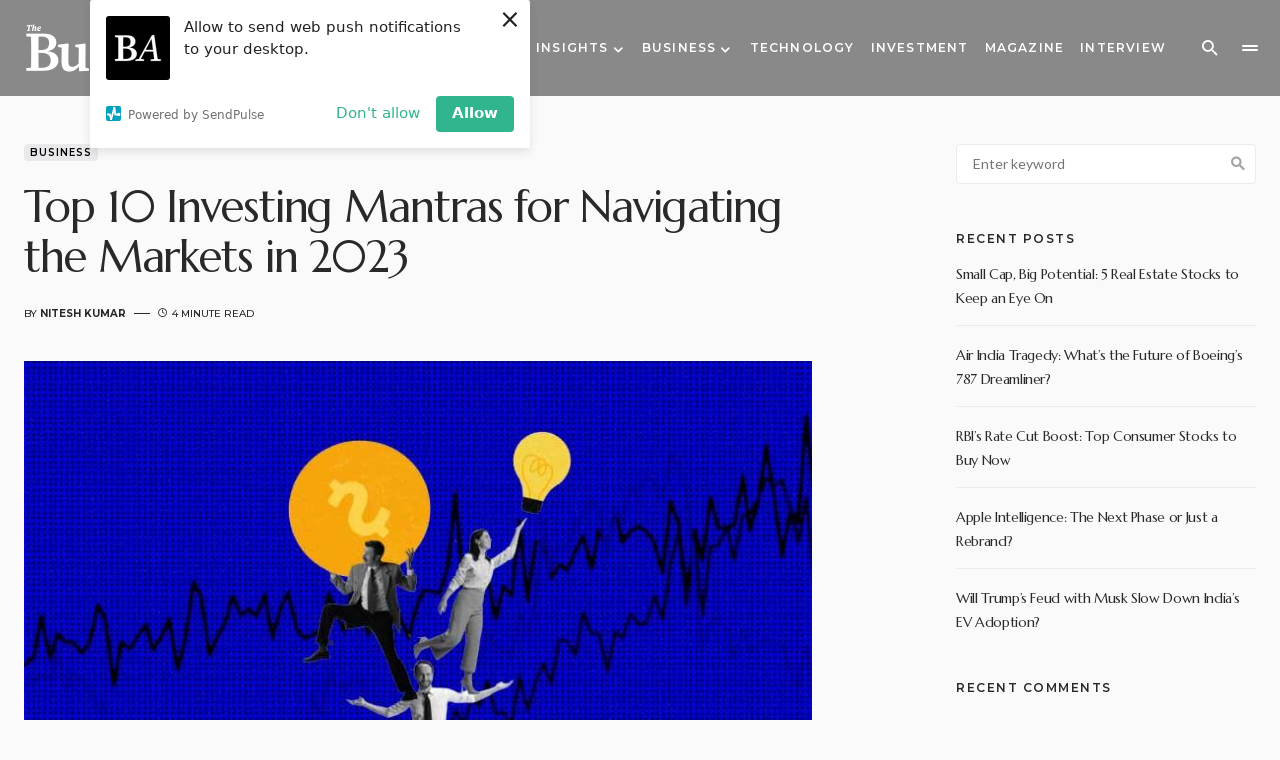

--- FILE ---
content_type: text/html; charset=UTF-8
request_url: https://www.thebusinessachiever.com/top-10-investing-mantras-for-navigating-the-markets-in-2023/
body_size: 143054
content:
<!doctype html>
<html lang="en">
<head>
	<meta charset="UTF-8" />
	<meta name="viewport" content="width=device-width, initial-scale=1" />
	<link rel="profile" href="https://gmpg.org/xfn/11" />
	<meta name='robots' content='index, follow, max-image-preview:large, max-snippet:-1, max-video-preview:-1' />
	<style>img:is([sizes="auto" i], [sizes^="auto," i]) { contain-intrinsic-size: 3000px 1500px }</style>
	
	<!-- This site is optimized with the Yoast SEO Premium plugin v22.4 (Yoast SEO v25.2) - https://yoast.com/wordpress/plugins/seo/ -->
	<title>Top 10 Investing Mantras for Navigating the Markets in 2023</title>
	<meta name="description" content="Learn the top 10 investing mantras for navigating the markets in 2023. Discover key strategies for success in investing, mantras for managing risk, and tips for long-term growth." />
	<link rel="canonical" href="https://www.thebusinessachiever.com/top-10-investing-mantras-for-navigating-the-markets-in-2023/" />
	<meta property="og:locale" content="en_US" />
	<meta property="og:type" content="article" />
	<meta property="og:title" content="Top 10 Investing Mantras for Navigating the Markets in 2023" />
	<meta property="og:description" content="Learn the top 10 investing mantras for navigating the markets in 2023. Discover key strategies for success in investing, mantras for managing risk, and tips for long-term growth." />
	<meta property="og:url" content="https://www.thebusinessachiever.com/top-10-investing-mantras-for-navigating-the-markets-in-2023/" />
	<meta property="og:site_name" content="The Business Achiever" />
	<meta property="article:published_time" content="2023-01-23T06:43:34+00:00" />
	<meta property="article:modified_time" content="2023-01-23T07:46:17+00:00" />
	<meta property="og:image" content="https://www.thebusinessachiever.com/wp-content/uploads/2023/01/Top-10-Investing-Mantras-for-Navigating-the-Markets-in-2023.jpg" />
	<meta property="og:image:width" content="900" />
	<meta property="og:image:height" content="500" />
	<meta property="og:image:type" content="image/jpeg" />
	<meta name="author" content="Nitesh Kumar" />
	<meta name="twitter:card" content="summary_large_image" />
	<meta name="twitter:label1" content="Written by" />
	<meta name="twitter:data1" content="Nitesh Kumar" />
	<meta name="twitter:label2" content="Est. reading time" />
	<meta name="twitter:data2" content="4 minutes" />
	<script type="application/ld+json" class="yoast-schema-graph">{"@context":"https://schema.org","@graph":[{"@type":"Article","@id":"https://www.thebusinessachiever.com/top-10-investing-mantras-for-navigating-the-markets-in-2023/#article","isPartOf":{"@id":"https://www.thebusinessachiever.com/top-10-investing-mantras-for-navigating-the-markets-in-2023/"},"author":{"name":"Nitesh Kumar","@id":"https://www.thebusinessachiever.com/#/schema/person/c8d58ae378c9bb222ad685eab0bb9112"},"headline":"Top 10 Investing Mantras for Navigating the Markets in 2023","datePublished":"2023-01-23T06:43:34+00:00","dateModified":"2023-01-23T07:46:17+00:00","mainEntityOfPage":{"@id":"https://www.thebusinessachiever.com/top-10-investing-mantras-for-navigating-the-markets-in-2023/"},"wordCount":881,"commentCount":0,"publisher":{"@id":"https://www.thebusinessachiever.com/#organization"},"image":{"@id":"https://www.thebusinessachiever.com/top-10-investing-mantras-for-navigating-the-markets-in-2023/#primaryimage"},"thumbnailUrl":"https://www.thebusinessachiever.com/wp-content/uploads/2023/01/Top-10-Investing-Mantras-for-Navigating-the-Markets-in-2023.jpg","keywords":["Invest"],"articleSection":["Business"],"inLanguage":"en","potentialAction":[{"@type":"CommentAction","name":"Comment","target":["https://www.thebusinessachiever.com/top-10-investing-mantras-for-navigating-the-markets-in-2023/#respond"]}],"copyrightYear":"2023","copyrightHolder":{"@id":"https://www.thebusinessachiever.com/#organization"}},{"@type":"WebPage","@id":"https://www.thebusinessachiever.com/top-10-investing-mantras-for-navigating-the-markets-in-2023/","url":"https://www.thebusinessachiever.com/top-10-investing-mantras-for-navigating-the-markets-in-2023/","name":"Top 10 Investing Mantras for Navigating the Markets in 2023","isPartOf":{"@id":"https://www.thebusinessachiever.com/#website"},"primaryImageOfPage":{"@id":"https://www.thebusinessachiever.com/top-10-investing-mantras-for-navigating-the-markets-in-2023/#primaryimage"},"image":{"@id":"https://www.thebusinessachiever.com/top-10-investing-mantras-for-navigating-the-markets-in-2023/#primaryimage"},"thumbnailUrl":"https://www.thebusinessachiever.com/wp-content/uploads/2023/01/Top-10-Investing-Mantras-for-Navigating-the-Markets-in-2023.jpg","datePublished":"2023-01-23T06:43:34+00:00","dateModified":"2023-01-23T07:46:17+00:00","description":"Learn the top 10 investing mantras for navigating the markets in 2023. Discover key strategies for success in investing, mantras for managing risk, and tips for long-term growth.","breadcrumb":{"@id":"https://www.thebusinessachiever.com/top-10-investing-mantras-for-navigating-the-markets-in-2023/#breadcrumb"},"inLanguage":"en","potentialAction":[{"@type":"ReadAction","target":["https://www.thebusinessachiever.com/top-10-investing-mantras-for-navigating-the-markets-in-2023/"]}]},{"@type":"ImageObject","inLanguage":"en","@id":"https://www.thebusinessachiever.com/top-10-investing-mantras-for-navigating-the-markets-in-2023/#primaryimage","url":"https://www.thebusinessachiever.com/wp-content/uploads/2023/01/Top-10-Investing-Mantras-for-Navigating-the-Markets-in-2023.jpg","contentUrl":"https://www.thebusinessachiever.com/wp-content/uploads/2023/01/Top-10-Investing-Mantras-for-Navigating-the-Markets-in-2023.jpg","width":900,"height":500,"caption":"Top-10-Investing-Mantras-for-Navigating-the-Markets-in-2023"},{"@type":"BreadcrumbList","@id":"https://www.thebusinessachiever.com/top-10-investing-mantras-for-navigating-the-markets-in-2023/#breadcrumb","itemListElement":[{"@type":"ListItem","position":1,"name":"Home","item":"https://www.thebusinessachiever.com/"},{"@type":"ListItem","position":2,"name":"Top 10 Investing Mantras for Navigating the Markets in 2023"}]},{"@type":"WebSite","@id":"https://www.thebusinessachiever.com/#website","url":"https://www.thebusinessachiever.com/","name":"The Business Achiever","description":"","publisher":{"@id":"https://www.thebusinessachiever.com/#organization"},"potentialAction":[{"@type":"SearchAction","target":{"@type":"EntryPoint","urlTemplate":"https://www.thebusinessachiever.com/?s={search_term_string}"},"query-input":{"@type":"PropertyValueSpecification","valueRequired":true,"valueName":"search_term_string"}}],"inLanguage":"en"},{"@type":"Organization","@id":"https://www.thebusinessachiever.com/#organization","name":"The Business Achiever","url":"https://www.thebusinessachiever.com/","logo":{"@type":"ImageObject","inLanguage":"en","@id":"https://www.thebusinessachiever.com/#/schema/logo/image/","url":"http://www.thebusinessachiever.com/wp-content/uploads/2022/06/The-Business-Achiever-Black.png","contentUrl":"http://www.thebusinessachiever.com/wp-content/uploads/2022/06/The-Business-Achiever-Black.png","width":2614,"height":316,"caption":"The Business Achiever"},"image":{"@id":"https://www.thebusinessachiever.com/#/schema/logo/image/"}},{"@type":"Person","@id":"https://www.thebusinessachiever.com/#/schema/person/c8d58ae378c9bb222ad685eab0bb9112","name":"Nitesh Kumar","image":{"@type":"ImageObject","inLanguage":"en","@id":"https://www.thebusinessachiever.com/#/schema/person/image/","url":"https://secure.gravatar.com/avatar/9b800e2957cf20c55d1fd84635b56fb1?s=96&d=mm&r=g","contentUrl":"https://secure.gravatar.com/avatar/9b800e2957cf20c55d1fd84635b56fb1?s=96&d=mm&r=g","caption":"Nitesh Kumar"},"sameAs":["https://www.analyticsinsight.net/"],"url":"https://www.thebusinessachiever.com/author/nitesh/"}]}</script>
	<!-- / Yoast SEO Premium plugin. -->


<link rel='dns-prefetch' href='//fonts.googleapis.com' />
<link href='https://fonts.gstatic.com' crossorigin rel='preconnect' />
<link rel="alternate" type="application/rss+xml" title="The Business Achiever &raquo; Feed" href="https://www.thebusinessachiever.com/feed/" />
<link rel="alternate" type="application/rss+xml" title="The Business Achiever &raquo; Comments Feed" href="https://www.thebusinessachiever.com/comments/feed/" />
<link rel="alternate" type="application/rss+xml" title="The Business Achiever &raquo; Top 10 Investing Mantras for Navigating the Markets in 2023 Comments Feed" href="https://www.thebusinessachiever.com/top-10-investing-mantras-for-navigating-the-markets-in-2023/feed/" />
			<link rel="preload" href="https://www.thebusinessachiever.com/wp-content/plugins/canvas/assets/fonts/canvas-icons.woff" as="font" type="font/woff" crossorigin>
			<script>
window._wpemojiSettings = {"baseUrl":"https:\/\/s.w.org\/images\/core\/emoji\/15.0.3\/72x72\/","ext":".png","svgUrl":"https:\/\/s.w.org\/images\/core\/emoji\/15.0.3\/svg\/","svgExt":".svg","source":{"concatemoji":"https:\/\/www.thebusinessachiever.com\/wp-includes\/js\/wp-emoji-release.min.js?ver=6.7.4"}};
/*! This file is auto-generated */
!function(i,n){var o,s,e;function c(e){try{var t={supportTests:e,timestamp:(new Date).valueOf()};sessionStorage.setItem(o,JSON.stringify(t))}catch(e){}}function p(e,t,n){e.clearRect(0,0,e.canvas.width,e.canvas.height),e.fillText(t,0,0);var t=new Uint32Array(e.getImageData(0,0,e.canvas.width,e.canvas.height).data),r=(e.clearRect(0,0,e.canvas.width,e.canvas.height),e.fillText(n,0,0),new Uint32Array(e.getImageData(0,0,e.canvas.width,e.canvas.height).data));return t.every(function(e,t){return e===r[t]})}function u(e,t,n){switch(t){case"flag":return n(e,"\ud83c\udff3\ufe0f\u200d\u26a7\ufe0f","\ud83c\udff3\ufe0f\u200b\u26a7\ufe0f")?!1:!n(e,"\ud83c\uddfa\ud83c\uddf3","\ud83c\uddfa\u200b\ud83c\uddf3")&&!n(e,"\ud83c\udff4\udb40\udc67\udb40\udc62\udb40\udc65\udb40\udc6e\udb40\udc67\udb40\udc7f","\ud83c\udff4\u200b\udb40\udc67\u200b\udb40\udc62\u200b\udb40\udc65\u200b\udb40\udc6e\u200b\udb40\udc67\u200b\udb40\udc7f");case"emoji":return!n(e,"\ud83d\udc26\u200d\u2b1b","\ud83d\udc26\u200b\u2b1b")}return!1}function f(e,t,n){var r="undefined"!=typeof WorkerGlobalScope&&self instanceof WorkerGlobalScope?new OffscreenCanvas(300,150):i.createElement("canvas"),a=r.getContext("2d",{willReadFrequently:!0}),o=(a.textBaseline="top",a.font="600 32px Arial",{});return e.forEach(function(e){o[e]=t(a,e,n)}),o}function t(e){var t=i.createElement("script");t.src=e,t.defer=!0,i.head.appendChild(t)}"undefined"!=typeof Promise&&(o="wpEmojiSettingsSupports",s=["flag","emoji"],n.supports={everything:!0,everythingExceptFlag:!0},e=new Promise(function(e){i.addEventListener("DOMContentLoaded",e,{once:!0})}),new Promise(function(t){var n=function(){try{var e=JSON.parse(sessionStorage.getItem(o));if("object"==typeof e&&"number"==typeof e.timestamp&&(new Date).valueOf()<e.timestamp+604800&&"object"==typeof e.supportTests)return e.supportTests}catch(e){}return null}();if(!n){if("undefined"!=typeof Worker&&"undefined"!=typeof OffscreenCanvas&&"undefined"!=typeof URL&&URL.createObjectURL&&"undefined"!=typeof Blob)try{var e="postMessage("+f.toString()+"("+[JSON.stringify(s),u.toString(),p.toString()].join(",")+"));",r=new Blob([e],{type:"text/javascript"}),a=new Worker(URL.createObjectURL(r),{name:"wpTestEmojiSupports"});return void(a.onmessage=function(e){c(n=e.data),a.terminate(),t(n)})}catch(e){}c(n=f(s,u,p))}t(n)}).then(function(e){for(var t in e)n.supports[t]=e[t],n.supports.everything=n.supports.everything&&n.supports[t],"flag"!==t&&(n.supports.everythingExceptFlag=n.supports.everythingExceptFlag&&n.supports[t]);n.supports.everythingExceptFlag=n.supports.everythingExceptFlag&&!n.supports.flag,n.DOMReady=!1,n.readyCallback=function(){n.DOMReady=!0}}).then(function(){return e}).then(function(){var e;n.supports.everything||(n.readyCallback(),(e=n.source||{}).concatemoji?t(e.concatemoji):e.wpemoji&&e.twemoji&&(t(e.twemoji),t(e.wpemoji)))}))}((window,document),window._wpemojiSettings);
</script>
<link rel='stylesheet' id='canvas-css' href='https://www.thebusinessachiever.com/wp-content/plugins/canvas/assets/css/canvas.css?ver=2.4.9' media='all' />
<link rel='alternate stylesheet' id='powerkit-icons-css' href='https://www.thebusinessachiever.com/wp-content/plugins/powerkit/assets/fonts/powerkit-icons.woff?ver=3.0.0' as='font' type='font/wof' crossorigin />
<link rel='stylesheet' id='powerkit-css' href='https://www.thebusinessachiever.com/wp-content/plugins/powerkit/assets/css/powerkit.css?ver=3.0.0' media='all' />
<style id='wp-emoji-styles-inline-css'>

	img.wp-smiley, img.emoji {
		display: inline !important;
		border: none !important;
		box-shadow: none !important;
		height: 1em !important;
		width: 1em !important;
		margin: 0 0.07em !important;
		vertical-align: -0.1em !important;
		background: none !important;
		padding: 0 !important;
	}
</style>
<link rel='stylesheet' id='wp-block-library-css' href='https://www.thebusinessachiever.com/wp-includes/css/dist/block-library/style.min.css?ver=6.7.4' media='all' />
<link rel='stylesheet' id='canvas-block-alert-style-css' href='https://www.thebusinessachiever.com/wp-content/plugins/canvas/components/basic-elements/block-alert/block.css?ver=1748862787' media='all' />
<link rel='stylesheet' id='canvas-block-progress-style-css' href='https://www.thebusinessachiever.com/wp-content/plugins/canvas/components/basic-elements/block-progress/block.css?ver=1748862787' media='all' />
<link rel='stylesheet' id='canvas-block-collapsibles-style-css' href='https://www.thebusinessachiever.com/wp-content/plugins/canvas/components/basic-elements/block-collapsibles/block.css?ver=1748862787' media='all' />
<link rel='stylesheet' id='canvas-block-tabs-style-css' href='https://www.thebusinessachiever.com/wp-content/plugins/canvas/components/basic-elements/block-tabs/block.css?ver=1748862787' media='all' />
<link rel='stylesheet' id='canvas-block-section-heading-style-css' href='https://www.thebusinessachiever.com/wp-content/plugins/canvas/components/basic-elements/block-section-heading/block.css?ver=1748862787' media='all' />
<link rel='stylesheet' id='canvas-block-row-style-css' href='https://www.thebusinessachiever.com/wp-content/plugins/canvas/components/layout-blocks/block-row/block-row.css?ver=1748862787' media='all' />
<link rel='stylesheet' id='canvas-justified-gallery-block-style-css' href='https://www.thebusinessachiever.com/wp-content/plugins/canvas/components/justified-gallery/block/block-justified-gallery.css?ver=1748862787' media='all' />
<link rel='stylesheet' id='canvas-slider-gallery-block-style-css' href='https://www.thebusinessachiever.com/wp-content/plugins/canvas/components/slider-gallery/block/block-slider-gallery.css?ver=1748862787' media='all' />
<link rel='stylesheet' id='canvas-block-posts-sidebar-css' href='https://www.thebusinessachiever.com/wp-content/plugins/canvas/components/posts/block-posts-sidebar/block-posts-sidebar.css?ver=1748862787' media='all' />
<style id='classic-theme-styles-inline-css'>
/*! This file is auto-generated */
.wp-block-button__link{color:#fff;background-color:#32373c;border-radius:9999px;box-shadow:none;text-decoration:none;padding:calc(.667em + 2px) calc(1.333em + 2px);font-size:1.125em}.wp-block-file__button{background:#32373c;color:#fff;text-decoration:none}
</style>
<style id='global-styles-inline-css'>
:root{--wp--preset--aspect-ratio--square: 1;--wp--preset--aspect-ratio--4-3: 4/3;--wp--preset--aspect-ratio--3-4: 3/4;--wp--preset--aspect-ratio--3-2: 3/2;--wp--preset--aspect-ratio--2-3: 2/3;--wp--preset--aspect-ratio--16-9: 16/9;--wp--preset--aspect-ratio--9-16: 9/16;--wp--preset--color--black: #000000;--wp--preset--color--cyan-bluish-gray: #abb8c3;--wp--preset--color--white: #FFFFFF;--wp--preset--color--pale-pink: #f78da7;--wp--preset--color--vivid-red: #cf2e2e;--wp--preset--color--luminous-vivid-orange: #ff6900;--wp--preset--color--luminous-vivid-amber: #fcb900;--wp--preset--color--light-green-cyan: #7bdcb5;--wp--preset--color--vivid-green-cyan: #00d084;--wp--preset--color--pale-cyan-blue: #8ed1fc;--wp--preset--color--vivid-cyan-blue: #0693e3;--wp--preset--color--vivid-purple: #9b51e0;--wp--preset--color--blue: #1830cc;--wp--preset--color--green: #03a988;--wp--preset--color--orange: #FFBC49;--wp--preset--color--red: #fb0d48;--wp--preset--color--secondary-bg: #f8f3ee;--wp--preset--color--accent-bg: #ddefe9;--wp--preset--color--secondary: #a3a3a3;--wp--preset--color--primary: #292929;--wp--preset--color--gray-50: #f8f9fa;--wp--preset--color--gray-100: #f8f9fb;--wp--preset--color--gray-200: #e9ecef;--wp--preset--color--gray-300: #dee2e6;--wp--preset--gradient--vivid-cyan-blue-to-vivid-purple: linear-gradient(135deg,rgba(6,147,227,1) 0%,rgb(155,81,224) 100%);--wp--preset--gradient--light-green-cyan-to-vivid-green-cyan: linear-gradient(135deg,rgb(122,220,180) 0%,rgb(0,208,130) 100%);--wp--preset--gradient--luminous-vivid-amber-to-luminous-vivid-orange: linear-gradient(135deg,rgba(252,185,0,1) 0%,rgba(255,105,0,1) 100%);--wp--preset--gradient--luminous-vivid-orange-to-vivid-red: linear-gradient(135deg,rgba(255,105,0,1) 0%,rgb(207,46,46) 100%);--wp--preset--gradient--very-light-gray-to-cyan-bluish-gray: linear-gradient(135deg,rgb(238,238,238) 0%,rgb(169,184,195) 100%);--wp--preset--gradient--cool-to-warm-spectrum: linear-gradient(135deg,rgb(74,234,220) 0%,rgb(151,120,209) 20%,rgb(207,42,186) 40%,rgb(238,44,130) 60%,rgb(251,105,98) 80%,rgb(254,248,76) 100%);--wp--preset--gradient--blush-light-purple: linear-gradient(135deg,rgb(255,206,236) 0%,rgb(152,150,240) 100%);--wp--preset--gradient--blush-bordeaux: linear-gradient(135deg,rgb(254,205,165) 0%,rgb(254,45,45) 50%,rgb(107,0,62) 100%);--wp--preset--gradient--luminous-dusk: linear-gradient(135deg,rgb(255,203,112) 0%,rgb(199,81,192) 50%,rgb(65,88,208) 100%);--wp--preset--gradient--pale-ocean: linear-gradient(135deg,rgb(255,245,203) 0%,rgb(182,227,212) 50%,rgb(51,167,181) 100%);--wp--preset--gradient--electric-grass: linear-gradient(135deg,rgb(202,248,128) 0%,rgb(113,206,126) 100%);--wp--preset--gradient--midnight: linear-gradient(135deg,rgb(2,3,129) 0%,rgb(40,116,252) 100%);--wp--preset--font-size--small: 13px;--wp--preset--font-size--medium: 20px;--wp--preset--font-size--large: 36px;--wp--preset--font-size--x-large: 42px;--wp--preset--font-size--regular: 16px;--wp--preset--font-size--huge: 48px;--wp--preset--spacing--20: 0.44rem;--wp--preset--spacing--30: 0.67rem;--wp--preset--spacing--40: 1rem;--wp--preset--spacing--50: 1.5rem;--wp--preset--spacing--60: 2.25rem;--wp--preset--spacing--70: 3.38rem;--wp--preset--spacing--80: 5.06rem;--wp--preset--shadow--natural: 6px 6px 9px rgba(0, 0, 0, 0.2);--wp--preset--shadow--deep: 12px 12px 50px rgba(0, 0, 0, 0.4);--wp--preset--shadow--sharp: 6px 6px 0px rgba(0, 0, 0, 0.2);--wp--preset--shadow--outlined: 6px 6px 0px -3px rgba(255, 255, 255, 1), 6px 6px rgba(0, 0, 0, 1);--wp--preset--shadow--crisp: 6px 6px 0px rgba(0, 0, 0, 1);}:where(.is-layout-flex){gap: 0.5em;}:where(.is-layout-grid){gap: 0.5em;}body .is-layout-flex{display: flex;}.is-layout-flex{flex-wrap: wrap;align-items: center;}.is-layout-flex > :is(*, div){margin: 0;}body .is-layout-grid{display: grid;}.is-layout-grid > :is(*, div){margin: 0;}:where(.wp-block-columns.is-layout-flex){gap: 2em;}:where(.wp-block-columns.is-layout-grid){gap: 2em;}:where(.wp-block-post-template.is-layout-flex){gap: 1.25em;}:where(.wp-block-post-template.is-layout-grid){gap: 1.25em;}.has-black-color{color: var(--wp--preset--color--black) !important;}.has-cyan-bluish-gray-color{color: var(--wp--preset--color--cyan-bluish-gray) !important;}.has-white-color{color: var(--wp--preset--color--white) !important;}.has-pale-pink-color{color: var(--wp--preset--color--pale-pink) !important;}.has-vivid-red-color{color: var(--wp--preset--color--vivid-red) !important;}.has-luminous-vivid-orange-color{color: var(--wp--preset--color--luminous-vivid-orange) !important;}.has-luminous-vivid-amber-color{color: var(--wp--preset--color--luminous-vivid-amber) !important;}.has-light-green-cyan-color{color: var(--wp--preset--color--light-green-cyan) !important;}.has-vivid-green-cyan-color{color: var(--wp--preset--color--vivid-green-cyan) !important;}.has-pale-cyan-blue-color{color: var(--wp--preset--color--pale-cyan-blue) !important;}.has-vivid-cyan-blue-color{color: var(--wp--preset--color--vivid-cyan-blue) !important;}.has-vivid-purple-color{color: var(--wp--preset--color--vivid-purple) !important;}.has-black-background-color{background-color: var(--wp--preset--color--black) !important;}.has-cyan-bluish-gray-background-color{background-color: var(--wp--preset--color--cyan-bluish-gray) !important;}.has-white-background-color{background-color: var(--wp--preset--color--white) !important;}.has-pale-pink-background-color{background-color: var(--wp--preset--color--pale-pink) !important;}.has-vivid-red-background-color{background-color: var(--wp--preset--color--vivid-red) !important;}.has-luminous-vivid-orange-background-color{background-color: var(--wp--preset--color--luminous-vivid-orange) !important;}.has-luminous-vivid-amber-background-color{background-color: var(--wp--preset--color--luminous-vivid-amber) !important;}.has-light-green-cyan-background-color{background-color: var(--wp--preset--color--light-green-cyan) !important;}.has-vivid-green-cyan-background-color{background-color: var(--wp--preset--color--vivid-green-cyan) !important;}.has-pale-cyan-blue-background-color{background-color: var(--wp--preset--color--pale-cyan-blue) !important;}.has-vivid-cyan-blue-background-color{background-color: var(--wp--preset--color--vivid-cyan-blue) !important;}.has-vivid-purple-background-color{background-color: var(--wp--preset--color--vivid-purple) !important;}.has-black-border-color{border-color: var(--wp--preset--color--black) !important;}.has-cyan-bluish-gray-border-color{border-color: var(--wp--preset--color--cyan-bluish-gray) !important;}.has-white-border-color{border-color: var(--wp--preset--color--white) !important;}.has-pale-pink-border-color{border-color: var(--wp--preset--color--pale-pink) !important;}.has-vivid-red-border-color{border-color: var(--wp--preset--color--vivid-red) !important;}.has-luminous-vivid-orange-border-color{border-color: var(--wp--preset--color--luminous-vivid-orange) !important;}.has-luminous-vivid-amber-border-color{border-color: var(--wp--preset--color--luminous-vivid-amber) !important;}.has-light-green-cyan-border-color{border-color: var(--wp--preset--color--light-green-cyan) !important;}.has-vivid-green-cyan-border-color{border-color: var(--wp--preset--color--vivid-green-cyan) !important;}.has-pale-cyan-blue-border-color{border-color: var(--wp--preset--color--pale-cyan-blue) !important;}.has-vivid-cyan-blue-border-color{border-color: var(--wp--preset--color--vivid-cyan-blue) !important;}.has-vivid-purple-border-color{border-color: var(--wp--preset--color--vivid-purple) !important;}.has-vivid-cyan-blue-to-vivid-purple-gradient-background{background: var(--wp--preset--gradient--vivid-cyan-blue-to-vivid-purple) !important;}.has-light-green-cyan-to-vivid-green-cyan-gradient-background{background: var(--wp--preset--gradient--light-green-cyan-to-vivid-green-cyan) !important;}.has-luminous-vivid-amber-to-luminous-vivid-orange-gradient-background{background: var(--wp--preset--gradient--luminous-vivid-amber-to-luminous-vivid-orange) !important;}.has-luminous-vivid-orange-to-vivid-red-gradient-background{background: var(--wp--preset--gradient--luminous-vivid-orange-to-vivid-red) !important;}.has-very-light-gray-to-cyan-bluish-gray-gradient-background{background: var(--wp--preset--gradient--very-light-gray-to-cyan-bluish-gray) !important;}.has-cool-to-warm-spectrum-gradient-background{background: var(--wp--preset--gradient--cool-to-warm-spectrum) !important;}.has-blush-light-purple-gradient-background{background: var(--wp--preset--gradient--blush-light-purple) !important;}.has-blush-bordeaux-gradient-background{background: var(--wp--preset--gradient--blush-bordeaux) !important;}.has-luminous-dusk-gradient-background{background: var(--wp--preset--gradient--luminous-dusk) !important;}.has-pale-ocean-gradient-background{background: var(--wp--preset--gradient--pale-ocean) !important;}.has-electric-grass-gradient-background{background: var(--wp--preset--gradient--electric-grass) !important;}.has-midnight-gradient-background{background: var(--wp--preset--gradient--midnight) !important;}.has-small-font-size{font-size: var(--wp--preset--font-size--small) !important;}.has-medium-font-size{font-size: var(--wp--preset--font-size--medium) !important;}.has-large-font-size{font-size: var(--wp--preset--font-size--large) !important;}.has-x-large-font-size{font-size: var(--wp--preset--font-size--x-large) !important;}
:where(.wp-block-post-template.is-layout-flex){gap: 1.25em;}:where(.wp-block-post-template.is-layout-grid){gap: 1.25em;}
:where(.wp-block-columns.is-layout-flex){gap: 2em;}:where(.wp-block-columns.is-layout-grid){gap: 2em;}
:root :where(.wp-block-pullquote){font-size: 1.5em;line-height: 1.6;}
</style>
<link rel='stylesheet' id='absolute-reviews-css' href='https://www.thebusinessachiever.com/wp-content/plugins/absolute-reviews/public/css/absolute-reviews-public.css?ver=1.1.6' media='all' />
<link rel='stylesheet' id='advanced-popups-css' href='https://www.thebusinessachiever.com/wp-content/plugins/advanced-popups/public/css/advanced-popups-public.css?ver=1.2.2' media='all' />
<link rel='stylesheet' id='canvas-block-heading-style-css' href='https://www.thebusinessachiever.com/wp-content/plugins/canvas/components/content-formatting/block-heading/block.css?ver=1748862787' media='all' />
<link rel='stylesheet' id='canvas-block-list-style-css' href='https://www.thebusinessachiever.com/wp-content/plugins/canvas/components/content-formatting/block-list/block.css?ver=1748862787' media='all' />
<link rel='stylesheet' id='canvas-block-paragraph-style-css' href='https://www.thebusinessachiever.com/wp-content/plugins/canvas/components/content-formatting/block-paragraph/block.css?ver=1748862787' media='all' />
<link rel='stylesheet' id='canvas-block-separator-style-css' href='https://www.thebusinessachiever.com/wp-content/plugins/canvas/components/content-formatting/block-separator/block.css?ver=1748862787' media='all' />
<link rel='stylesheet' id='canvas-block-group-style-css' href='https://www.thebusinessachiever.com/wp-content/plugins/canvas/components/basic-elements/block-group/block.css?ver=1748862787' media='all' />
<link rel='stylesheet' id='canvas-block-cover-style-css' href='https://www.thebusinessachiever.com/wp-content/plugins/canvas/components/basic-elements/block-cover/block.css?ver=1748862787' media='all' />
<link rel='stylesheet' id='powerkit-author-box-css' href='https://www.thebusinessachiever.com/wp-content/plugins/powerkit/modules/author-box/public/css/public-powerkit-author-box.css?ver=3.0.0' media='all' />
<link rel='stylesheet' id='powerkit-basic-elements-css' href='https://www.thebusinessachiever.com/wp-content/plugins/powerkit/modules/basic-elements/public/css/public-powerkit-basic-elements.css?ver=3.0.0' media='screen' />
<link rel='stylesheet' id='powerkit-coming-soon-css' href='https://www.thebusinessachiever.com/wp-content/plugins/powerkit/modules/coming-soon/public/css/public-powerkit-coming-soon.css?ver=3.0.0' media='all' />
<link rel='stylesheet' id='powerkit-content-formatting-css' href='https://www.thebusinessachiever.com/wp-content/plugins/powerkit/modules/content-formatting/public/css/public-powerkit-content-formatting.css?ver=3.0.0' media='all' />
<link rel='stylesheet' id='powerkit-сontributors-css' href='https://www.thebusinessachiever.com/wp-content/plugins/powerkit/modules/contributors/public/css/public-powerkit-contributors.css?ver=3.0.0' media='all' />
<link rel='stylesheet' id='powerkit-facebook-css' href='https://www.thebusinessachiever.com/wp-content/plugins/powerkit/modules/facebook/public/css/public-powerkit-facebook.css?ver=3.0.0' media='all' />
<link rel='stylesheet' id='powerkit-featured-categories-css' href='https://www.thebusinessachiever.com/wp-content/plugins/powerkit/modules/featured-categories/public/css/public-powerkit-featured-categories.css?ver=3.0.0' media='all' />
<link rel='stylesheet' id='powerkit-inline-posts-css' href='https://www.thebusinessachiever.com/wp-content/plugins/powerkit/modules/inline-posts/public/css/public-powerkit-inline-posts.css?ver=3.0.0' media='all' />
<link rel='stylesheet' id='powerkit-instagram-css' href='https://www.thebusinessachiever.com/wp-content/plugins/powerkit/modules/instagram/public/css/public-powerkit-instagram.css?ver=3.0.0' media='all' />
<link rel='stylesheet' id='powerkit-justified-gallery-css' href='https://www.thebusinessachiever.com/wp-content/plugins/powerkit/modules/justified-gallery/public/css/public-powerkit-justified-gallery.css?ver=3.0.0' media='all' />
<link rel='stylesheet' id='glightbox-css' href='https://www.thebusinessachiever.com/wp-content/plugins/powerkit/modules/lightbox/public/css/glightbox.min.css?ver=3.0.0' media='all' />
<link rel='stylesheet' id='powerkit-lightbox-css' href='https://www.thebusinessachiever.com/wp-content/plugins/powerkit/modules/lightbox/public/css/public-powerkit-lightbox.css?ver=3.0.0' media='all' />
<link rel='stylesheet' id='powerkit-opt-in-forms-css' href='https://www.thebusinessachiever.com/wp-content/plugins/powerkit/modules/opt-in-forms/public/css/public-powerkit-opt-in-forms.css?ver=3.0.0' media='all' />
<link rel='stylesheet' id='powerkit-pinterest-css' href='https://www.thebusinessachiever.com/wp-content/plugins/powerkit/modules/pinterest/public/css/public-powerkit-pinterest.css?ver=3.0.0' media='all' />
<link rel='stylesheet' id='powerkit-widget-posts-css' href='https://www.thebusinessachiever.com/wp-content/plugins/powerkit/modules/posts/public/css/public-powerkit-widget-posts.css?ver=3.0.0' media='all' />
<link rel='stylesheet' id='powerkit-scroll-to-top-css' href='https://www.thebusinessachiever.com/wp-content/plugins/powerkit/modules/scroll-to-top/public/css/public-powerkit-scroll-to-top.css?ver=3.0.0' media='all' />
<link rel='stylesheet' id='powerkit-share-buttons-css' href='https://www.thebusinessachiever.com/wp-content/plugins/powerkit/modules/share-buttons/public/css/public-powerkit-share-buttons.css?ver=3.0.0' media='all' />
<link rel='stylesheet' id='powerkit-slider-gallery-css' href='https://www.thebusinessachiever.com/wp-content/plugins/powerkit/modules/slider-gallery/public/css/public-powerkit-slider-gallery.css?ver=3.0.0' media='all' />
<link rel='stylesheet' id='powerkit-social-links-css' href='https://www.thebusinessachiever.com/wp-content/plugins/powerkit/modules/social-links/public/css/public-powerkit-social-links.css?ver=3.0.0' media='all' />
<link rel='stylesheet' id='powerkit-table-of-contents-css' href='https://www.thebusinessachiever.com/wp-content/plugins/powerkit/modules/table-of-contents/public/css/public-powerkit-table-of-contents.css?ver=3.0.0' media='all' />
<link rel='stylesheet' id='powerkit-twitter-css' href='https://www.thebusinessachiever.com/wp-content/plugins/powerkit/modules/twitter/public/css/public-powerkit-twitter.css?ver=3.0.0' media='all' />
<link rel='stylesheet' id='powerkit-widget-about-css' href='https://www.thebusinessachiever.com/wp-content/plugins/powerkit/modules/widget-about/public/css/public-powerkit-widget-about.css?ver=3.0.0' media='all' />
<link rel='stylesheet' id='csco-styles-css' href='https://www.thebusinessachiever.com/wp-content/themes/blueprint/style.css?ver=1.0.4' media='all' />
<style id='csco-styles-inline-css'>
.searchwp-live-search-no-min-chars:after { content: "Continue typing" }
</style>
<link rel='stylesheet' id='f4741c58d020f76dcaa53b14a1ddf271-css' href='https://fonts.googleapis.com/css?family=Lato%3A400%2C300%2C700&#038;subset=latin%2Clatin-ext%2Ccyrillic%2Ccyrillic-ext%2Cvietnamese&#038;display=swap&#038;ver=1.0.4' media='all' />
<link rel='stylesheet' id='3b354cd4d1e615741fbe803e1b76020c-css' href='https://fonts.googleapis.com/css?family=Montserrat%3A700%2C600%2C500&#038;subset=latin%2Clatin-ext%2Ccyrillic%2Ccyrillic-ext%2Cvietnamese&#038;display=swap&#038;ver=1.0.4' media='all' />
<link rel='stylesheet' id='3d0d52e4deb6388d3afadd18a5e735d9-css' href='https://fonts.googleapis.com/css?family=Marcellus%3A400&#038;subset=latin%2Clatin-ext%2Ccyrillic%2Ccyrillic-ext%2Cvietnamese&#038;display=swap&#038;ver=1.0.4' media='all' />
<style id='csco-customizer-output-styles-inline-css'>
:root, [data-site-scheme="default"]{--cs-color-site-background:#fafafa;--cs-color-header-background:#898989;--cs-color-header-background-alpha:rgba(137,137,137,0.89);--cs-color-submenu-background:rgba(137,137,137,0.89);--cs-color-search-background:rgba(137,137,137,0.89);--cs-color-multi-column-background:rgba(137,137,137,0.89);--cs-color-fullscreen-menu-background:rgba(137,137,137,0.89);--cs-color-footer-background:#ffffff;--cs-color-footer-bottom-background:#fafafa;}:root, [data-scheme="default"]{--cs-color-overlay-background:rgba(0,0,0,0.15);--cs-color-overlay-secondary-background:rgba(0,0,0,0.35);--cs-color-link:#000000;--cs-color-link-hover:#a3a3a3;--cs-color-accent:#191919;--cs-color-secondary:#a3a3a3;--cs-palette-color-secondary:#a3a3a3;--cs-color-button:#292929;--cs-color-button-contrast:#ffffff;--cs-color-button-hover:#515151;--cs-color-button-hover-contrast:#ffffff;--cs-color-category:#e9e9eb;--cs-color-category-contrast:#000000;--cs-color-category-hover:#454558;--cs-color-category-hover-contrast:#ffffff;--cs-color-tags:#ededed;--cs-color-tags-contrast:#292929;--cs-color-tags-hover:#000000;--cs-color-tags-hover-contrast:#ffffff;--cs-color-post-meta:#292929;--cs-color-post-meta-link:#292929;--cs-color-post-meta-link-hover:#818181;--cs-color-excerpt:#717275;--cs-color-badge-primary:#484f7e;--cs-color-badge-secondary:#ededed;--cs-color-badge-success:#9db8ad;--cs-color-badge-danger:#cfa0b1;--cs-color-badge-warning:#cac6b4;--cs-color-badge-info:#5c6693;--cs-color-badge-dark:#000000;--cs-color-badge-light:#fafafa;}[data-scheme="default"] [class*="-badge"][class*="-primary"]{--cs-color-badge-dark-contrast:#ffffff;}[data-scheme="default"] [class*="-badge"][class*="-secondary"]{--cs-color-badge-light-contrast:#000000;}[data-scheme="default"] [class*="-badge"][class*="-success"]{--cs-color-badge-dark-contrast:#ffffff;}[data-scheme="default"] [class*="-badge"][class*="-danger"]{--cs-color-badge-dark-contrast:#ffffff;}[data-scheme="default"] [class*="-badge"][class*="-warning"]{--cs-color-badge-dark-contrast:#ffffff;}[data-scheme="default"] [class*="-badge"][class*="-info"]{--cs-color-badge-dark-contrast:#ffffff;}[data-scheme="default"] [class*="-badge"][class*="-dark"]{--cs-color-badge-dark-contrast:#ffffff;}[data-scheme="default"] [class*="-badge"][class*="-light"]{--cs-color-badge-light-contrast:#000000;}[data-site-scheme="dark"]{--cs-color-site-background:#1c1c1c;--cs-color-header-background:#1c1c1c;--cs-color-header-background-alpha:rgba(28,28,28,0.85);--cs-color-submenu-background:rgba(28,28,28,0.85);--cs-color-search-background:rgba(28,28,28,0.85);--cs-color-multi-column-background:rgba(28,28,28,0.85);--cs-color-fullscreen-menu-background:rgba(28,28,28,0.85);--cs-color-footer-background:#292929;--cs-color-footer-bottom-background:#1c1c1c;--cs-color-overlay-background:rgba(0,0,0,0.15);--cs-color-overlay-secondary-background:rgba(0,0,0,0.35);--cs-color-link:#ffffff;--cs-color-link-hover:rgba(255,255,255,0.75);}:root{--cs-color-submenu-background-dark:rgba(28,28,28,0.85);--cs-color-search-background-dark:rgba(28,28,28,0.85);--cs-color-multi-column-background-dark:rgba(28,28,28,0.85);--cs-layout-elements-border-radius:0px;--cs-thumbnail-border-radius:0px;--cs-button-border-radius:4px;--cnvs-tabs-border-radius:4px;--cs-input-border-radius:4px;--cs-badge-border-radius:4px;--cs-category-label-border-radius:4px;--cs-header-initial-height:96px;}[data-scheme="dark"]{--cs-color-accent:#191919;--cs-color-secondary:#bcbcbc;--cs-palette-color-secondary:#bcbcbc;--cs-color-button:#292929;--cs-color-button-contrast:#ffffff;--cs-color-button-hover:#7a7a7a;--cs-color-button-hover-contrast:#ffffff;--cs-color-category:#e9e9eb;--cs-color-category-contrast:#000000;--cs-color-category-hover:#818181;--cs-color-category-hover-contrast:#ffffff;--cs-color-post-meta:#ffffff;--cs-color-post-meta-link:#ffffff;--cs-color-post-meta-link-hover:#818181;--cs-color-excerpt:#e0e0e0;--cs-color-badge-primary:#484f7e;--cs-color-badge-secondary:#ededed;--cs-color-badge-success:#9db8ad;--cs-color-badge-danger:#cfa0b1;--cs-color-badge-warning:#cac6b4;--cs-color-badge-info:#5c6693;--cs-color-badge-dark:rgba(255,255,255,0.7);--cs-color-badge-light:rgb(238,238,238);}[data-scheme="dark"] [class*="-badge"][class*="-primary"]{--cs-color-badge-dark-contrast:#ffffff;}[data-scheme="dark"] [class*="-badge"][class*="-secondary"]{--cs-color-badge-light-contrast:#000000;}[data-scheme="dark"] [class*="-badge"][class*="-success"]{--cs-color-badge-dark-contrast:#ffffff;}[data-scheme="dark"] [class*="-badge"][class*="-danger"]{--cs-color-badge-dark-contrast:#ffffff;}[data-scheme="dark"] [class*="-badge"][class*="-warning"]{--cs-color-badge-dark-contrast:#ffffff;}[data-scheme="dark"] [class*="-badge"][class*="-info"]{--cs-color-badge-dark-contrast:#ffffff;}[data-scheme="dark"] [class*="-badge"][class*="-dark"]{--cs-color-badge-dark-contrast:#ffffff;}[data-scheme="dark"] [class*="-badge"][class*="-light"]{--cs-color-badge-light-contrast:#020202;}:root .cnvs-block-section-heading, [data-scheme="default"] .cnvs-block-section-heading, [data-scheme="dark"] [data-scheme="default"] .cnvs-block-section-heading{--cnvs-section-heading-border-color:#d5d5d5;}[data-scheme="dark"] .cnvs-block-section-heading{--cnvs-section-heading-border-color:#494949;}
</style>
<script src="https://www.thebusinessachiever.com/wp-includes/js/jquery/jquery.min.js?ver=3.7.1" id="jquery-core-js"></script>
<script src="https://www.thebusinessachiever.com/wp-includes/js/jquery/jquery-migrate.min.js?ver=3.4.1" id="jquery-migrate-js"></script>
<script src="https://www.thebusinessachiever.com/wp-content/plugins/advanced-popups/public/js/advanced-popups-public.js?ver=1.2.2" id="advanced-popups-js"></script>
<link rel="https://api.w.org/" href="https://www.thebusinessachiever.com/wp-json/" /><link rel="alternate" title="JSON" type="application/json" href="https://www.thebusinessachiever.com/wp-json/wp/v2/posts/5595" /><link rel="EditURI" type="application/rsd+xml" title="RSD" href="https://www.thebusinessachiever.com/xmlrpc.php?rsd" />
<meta name="generator" content="WordPress 6.7.4" />
<link rel='shortlink' href='https://www.thebusinessachiever.com/?p=5595' />
<link rel="alternate" title="oEmbed (JSON)" type="application/json+oembed" href="https://www.thebusinessachiever.com/wp-json/oembed/1.0/embed?url=https%3A%2F%2Fwww.thebusinessachiever.com%2Ftop-10-investing-mantras-for-navigating-the-markets-in-2023%2F" />
<link rel="alternate" title="oEmbed (XML)" type="text/xml+oembed" href="https://www.thebusinessachiever.com/wp-json/oembed/1.0/embed?url=https%3A%2F%2Fwww.thebusinessachiever.com%2Ftop-10-investing-mantras-for-navigating-the-markets-in-2023%2F&#038;format=xml" />
		<link rel="preload" href="https://www.thebusinessachiever.com/wp-content/plugins/absolute-reviews/fonts/absolute-reviews-icons.woff" as="font" type="font/woff" crossorigin>
				<link rel="preload" href="https://www.thebusinessachiever.com/wp-content/plugins/advanced-popups/fonts/advanced-popups-icons.woff" as="font" type="font/woff" crossorigin>
		<script charset="UTF-8" src="//web.webpushs.com/js/push/321989c6cde4a82fd4cd1db46646b2ab_1.js" async></script><style id="csco-inline-styles">
:root {
	/* Base Font */
	--cs-font-base-family: 'Lato', sans-serif;
	--cs-font-base-size: 1rem;
	--cs-font-base-weight: 400;
	--cs-font-base-style: normal;
	--cs-font-base-letter-spacing: normal;
	--cs-font-base-line-height: 1.5;

	/* Primary Font */
	--cs-font-primary-family: 'Montserrat', sans-serif;
	--cs-font-primary-size: 0.6875rem;
	--cs-font-primary-weight: 700;
	--cs-font-primary-style: normal;
	--cs-font-primary-letter-spacing: 0.125em;
	--cs-font-primary-text-transform: uppercase;

	/* Secondary Font */
	--cs-font-secondary-family: 'Lato', sans-serif;
	--cs-font-secondary-size: 0.75rem;
	--cs-font-secondary-weight: 400;
	--cs-font-secondary-style: normal;
	--cs-font-secondary-letter-spacing: normal;
	--cs-font-secondary-text-transform: none;

	/* Category Font */
	--cs-font-category-family 'Montserrat', sans-serif;
	--cs-font-category-size: 0.625rem;
	--cs-font-category-weight: 600;
	--cs-font-category-style: normal;
	--cs-font-category-letter-spacing: 0.1em;
	--cs-font-category-text-transform: uppercase;

	/* Tags Font */
	--cs-font-tags-family: 'Lato', sans-serif;
	--cs-font-tags-size: 0.6875rem;
	--cs-font-tags-weight: 400;
	--cs-font-tags-style: normal;
	--cs-font-tags-letter-spacing: 0.025em;
	--cs-font-tags-text-transform: uppercase;

	/* Post Meta Font */
	--cs-font-post-meta-family: 'Montserrat', sans-serif;
	--cs-font-post-meta-size: 0.625rem;
	--cs-font-post-meta-weight: 500;
	--cs-font-post-meta-style: normal;
	--cs-font-post-meta-letter-spacing: normal;
	--cs-font-post-meta-text-transform: uppercase;

	/* Input Font */
	--cs-font-input-family: 'Lato', sans-serif;
	--cs-font-input-size: 0.875rem;
	--cs-font-input-line-height: 1.625rem;
	--cs-font-input-weight: 400;
	--cs-font-input-style: normal;
	--cs-font-input-letter-spacing: normal;
	--cs-font-input-text-transform: initial;

	/* Post Subbtitle */
	--cs-font-post-subtitle-family: 'Lato', sans-serif;
	--cs-font-post-subtitle-size: 2.25rem;
	--cs-font-post-subtitle-weight: 300;
	--cs-font-post-subtitle-line-height: 1.15;
	--cs-font-post-subtitle-letter-spacing: normal;

	/* Post Content */
	--cs-font-post-content-family: 'Lato', sans-serif;
	--cs-font-post-content-size: 1rem;
	--cs-font-post-content-letter-spacing: normal;

	/* Summary */
	--cs-font-entry-summary-family: 'Lato', sans-serif;
	--cs-font-entry-summary-size: 1.25rem;
	--cs-font-entry-summary-letter-spacing: normal;

	/* Entry Excerpt */
	--cs-font-entry-excerpt-family: 'Lato', sans-serif;
	--cs-font-entry-excerpt-size: 1rem;
	--cs-font-entry-excerpt-line-height: 1.5;
	--cs-font-entry-excerpt-wight: 400;
	--cs-font-entry-excerpt-letter-spacing: normal;

	/* Logos --------------- */

	/* Main Logo */
	--cs-font-main-logo-family: 'Marcellus', sans-serif;
	--cs-font-main-logo-size: 1.75rem;
	--cs-font-main-logo-weight: 400;
	--cs-font-main-logo-style: normal;
	--cs-font-main-logo-letter-spacing: -0.05em;
	--cs-font-main-logo-text-transform: initial;

	/* Footer Logo */
	--cs-font-footer-logo-family: 'Marcellus', sans-serif;
	--cs-font-footer-logo-size: 1.5rem;
	--cs-font-footer-logo-weight: 400;
	--cs-font-footer-logo-style: normal;
	--cs-font-footer-logo-letter-spacing: -0.05em;
	--cs-font-footer-logo-text-transform: initial;

	/* Headings --------------- */

	/* Headings */
	--cs-font-headings-family: 'Marcellus', sans-serif;
	--cs-font-headings-weight: 400;
	--cs-font-headings-style: normal;
	--cs-font-headings-line-height: 1.15;
	--cs-font-headings-letter-spacing: -0.025em;
	--cs-font-headings-text-transform: initial;

	/* Headings Excerpt */
	--cs-font-headings-excerpt-family: 'Lato', sans-serif;
	--cs-font-headings-excerpt-weight: 300;
	--cs-font-headings-excerpt-style: normal;
	--cs-font-headings-excerpt-line-height: 1.15;
	--cs-font-headings-excerpt-letter-spacing: -0.0375em;
	--cs-font-headings-excerpt-text-transform: initial;

	/* Section Headings */
	--cs-font-section-headings-family: 'Montserrat', sans-serif;
	--cs-font-section-headings-size: 0.75rem;
	--cs-font-section-headings-weight: 600;
	--cs-font-section-headings-style: normal;
	--cs-font-section-headings-letter-spacing: 0.125em;
	--cs-font-section-headings-text-transform: uppercase;

	/* Primary Menu Font --------------- */
	/* Used for main top level menu elements. */
	--cs-font-primary-menu-family: 'Montserrat', sans-serif;
	--cs-font-primary-menu-size: 12px;
	--cs-font-primary-menu-weight: 600;
	--cs-font-primary-menu-style: normal;
	--cs-font-primary-menu-letter-spacing: 0.1em;
	--cs-font-primary-menu-text-transform: uppercase;

	/* Primary Submenu Font */
	/* Used for submenu elements. */
	--cs-font-primary-submenu-family: 'Lato', sans-serif;
	--cs-font-primary-submenu-size: 11px;
	--cs-font-primary-submenu-weight: 400;
	--cs-font-primary-submenu-style: normal;
	--cs-font-primary-submenu-letter-spacing: normal;
	--cs-font-primary-submenu-text-transform: initial;

	/* Featured Menu Font */
	/* Used for main top level featured-menu elements. */
	--cs-font-featured-menu-family: 'Montserrat', sans-serif;
	--cs-font-featured-menu-size: 0.625rem;
	--cs-font-featured-menu-weight: 700;
	--cs-font-featured-menu-style: normal;
	--cs-font-featured-menu-letter-spacing: 0.1em;
	--cs-font-featured-menu-text-transform: uppercase;

	/* Featured Submenu Font */
	/* Used for featured-submenu elements. */
	--cs-font-featured-submenu-family: 'Lato', sans-serif;
	--cs-font-featured-submenu-size: 0.75rem;
	--cs-font-featured-submenu-weight: 400;
	--cs-font-featured-submenu-style: normal;
	--cs-font-featured-submenu-letter-spacing: normal;
	--cs-font-featured-submenu-text-transform: initial;

	/* Fullscreen Menu Font */
	/* Used for main top level fullscreen-menu elements. */
	--cs-font-fullscreen-menu-family: 'Marcellus', sans-serif;
	--cs-font-fullscreen-menu-size: 2.5rem;
	--cs-font-fullscreen-menu-weight: 400;
	--cs-font-fullscreen-menu-line-height: 1;
	--cs-font-fullscreen-menu-style: normal;
	--cs-font-fullscreen-menu-letter-spacing: -0.025em;
	--cs-font-fullscreen-menu-text-transform: initial;

	/* Fullscreen Submenu Font */
	/* Used for fullscreen-submenu elements. */
	--cs-font-fullscreen-submenu-family: 'Lato', sans-serif;
	--cs-font-fullscreen-submenu-size: 1rem;
	--cs-font-fullscreen-submenu-weight: 400;
	--cs-font-fullscreen-submenu-line-height: 1;
	--cs-font-fullscreen-submenu-style: normal;
	--cs-font-fullscreen-submenu-letter-spacing: normal;
	--cs-font-fullscreen-submenu-text-transform: initial;

	/* Footer Menu Heading Font
	/* Used for main top level footer elements. */
	--cs-font-footer-menu-family: 'Marcellus', sans-serif;
	--cs-font-footer-menu-size: 1.25rem;
	--cs-font-footer-menu-weight: 400;
	--cs-font-footer-menu-line-height: 1;
	--cs-font-footer-menu-style: normal;
	--cs-font-footer-menu-letter-spacing: -0.025em;
	--cs-font-footer-menu-text-transform: initial;

	/* Footer Submenu Font */
	/* Used footer-submenu elements. */
	--cs-font-footer-submenu-family: 'Montserrat', sans-serif;
	--cs-font-footer-submenu-size: 0.6875rem;
	--cs-font-footer-submenu-weight: 600;
	--cs-font-footer-submenu-line-height: 1.5;
	--cs-font-footer-submenu-style: normal;
	--cs-font-footer-submenu-letter-spacing: 0.1em;
	--cs-font-footer-submenu-text-transform: uppercase;

	/* Footer Bottom Menu Font */
	/* Used footer-bottom-submenu elements. */
	--cs-font-footer-bottom-submenu-family: 'Montserrat', sans-serif;
	--cs-font-footer-bottom-submenu-size: 0.625rem;
	--cs-font-footer-bottom-submenu-weight: 600;
	--cs-font-footer-bottom-submenu-line-height: 1;
	--cs-font-footer-bottom-submenu-style: normal;
	--cs-font-footer-bottom-submenu-letter-spacing: 0.125em;
	--cs-font-footer-bottom-submenu-text-transform: uppercase;

	/* Category Letter Font */
	--cs-font-category-letter-family: 'Lato', sans-serif;
	--cs-font-category-letter-size: 4rem;
	--cs-font-category-letter-weight: 700;
	--cs-font-category-letter-style: normal;

	/* Category label */
	--cs-font-category-label-family: 'Marcellus', sans-serif;
	--cs-font-category-label-size: 1.125rem;
	--cs-font-category-label-weight: 400;
	--cs-font-category-label-style: normal;
	--cs-font-category-label-line-height: 1.15;
	--cs-font-category-label-letter-spacing: -0.0125em;
	--cs-font-category-label-text-transform: initial;

	/* Custom-label Font */
	/* Used for custom-label. */
	--cs-font-custom-label-family: 'Montserrat', sans-serif;
	--cs-font-custom-label-size: 0.75rem;
	--cs-font-custom-label-weight: 500;
	--cs-font-custom-label-style: normal;
	--cs-font-custom-label-letter-spacing: normal;
	--cs-font-custom-label-text-transform: uppercase;

	/* Label */
	--cs-font-label-family: 'Montserrat', sans-serif;
	--cs-font-label-size: 0.75rem;
	--cs-font-label-weight: 700;
	--cs-font-label-style: normal;
	--cs-font-label-letter-spacing: -0.025em;
	--cs-font-label-text-transform: uppercase;

	/* Header instagram */
	/* Used for Header instagrams. */
	--cs-font-header-instagram-family: 'Montserrat', sans-serif;
	--cs-font-header-instagram-size: 2rem;
	--cs-font-header-instagram-weight: 400;
	--cs-font-header-instagram-style: normal;
	--cs-font-header-instagram-letter-spacing: normal;
	--cs-font-header-instagram-text-transform: none;

	/* Used badge*/
	--cs-font-badge-family: 'Montserrat', sans-serif;
	--cs-font-badge-size: 0.625rem;
	--cs-font-badge-weight: 500;
	--cs-font-badge-style: normal;
	--cs-font-badge-letter-spacing: 0.125em;
	--cs-font-badge-text-transform: uppercase;;
}

</style>
		<meta name="generator" content="Elementor 3.28.2; features: additional_custom_breakpoints, e_local_google_fonts; settings: css_print_method-external, google_font-enabled, font_display-auto">
<style>.recentcomments a{display:inline !important;padding:0 !important;margin:0 !important;}</style>			<style>
				.e-con.e-parent:nth-of-type(n+4):not(.e-lazyloaded):not(.e-no-lazyload),
				.e-con.e-parent:nth-of-type(n+4):not(.e-lazyloaded):not(.e-no-lazyload) * {
					background-image: none !important;
				}
				@media screen and (max-height: 1024px) {
					.e-con.e-parent:nth-of-type(n+3):not(.e-lazyloaded):not(.e-no-lazyload),
					.e-con.e-parent:nth-of-type(n+3):not(.e-lazyloaded):not(.e-no-lazyload) * {
						background-image: none !important;
					}
				}
				@media screen and (max-height: 640px) {
					.e-con.e-parent:nth-of-type(n+2):not(.e-lazyloaded):not(.e-no-lazyload),
					.e-con.e-parent:nth-of-type(n+2):not(.e-lazyloaded):not(.e-no-lazyload) * {
						background-image: none !important;
					}
				}
			</style>
			<link rel="icon" href="https://www.thebusinessachiever.com/wp-content/uploads/2022/06/cropped-The-Business-Achiever-favicon-1-32x32.jpg" sizes="32x32" />
<link rel="icon" href="https://www.thebusinessachiever.com/wp-content/uploads/2022/06/cropped-The-Business-Achiever-favicon-1-192x192.jpg" sizes="192x192" />
<link rel="apple-touch-icon" href="https://www.thebusinessachiever.com/wp-content/uploads/2022/06/cropped-The-Business-Achiever-favicon-1-180x180.jpg" />
<meta name="msapplication-TileImage" content="https://www.thebusinessachiever.com/wp-content/uploads/2022/06/cropped-The-Business-Achiever-favicon-1-270x270.jpg" />
	<meta name="google-site-verification" content="dssXcIXakeLTJy0Kw6JyFNSr4dbDShEcFgiLJAn-_RI" />
</head>

<body class="post-template-default single single-post postid-5595 single-format-standard wp-embed-responsive cs-page-layout-right cs-navbar-smart-enabled cs-sticky-sidebar-enabled cs-stick-last elementor-default elementor-kit-4707" data-scheme='default' data-site-scheme='default'>



	<div class="cs-site-overlay"></div>

	<div class="cs-offcanvas">
		<div class="cs-offcanvas__header" data-scheme="dark">
			
			<nav class="cs-offcanvas__nav">
						<div class="cs-logo">
			<a class="cs-header__logo cs-logo-default " href="https://www.thebusinessachiever.com/">
				<img src="https://www.thebusinessachiever.com/wp-content/uploads/2022/06/The-Business-Achiever-400-px-white.png"  alt="The Business Achiever" >			</a>

									<a class="cs-header__logo cs-logo-dark " href="https://www.thebusinessachiever.com/">
							<img src="https://www.thebusinessachiever.com/wp-content/uploads/2022/06/The-Business-Achiever-400-px-white.png"  alt="The Business Achiever" >						</a>
							</div>
		
				<span class="cs-offcanvas__toggle" role="button"><i class="cs-icon cs-icon-x"></i></span>
			</nav>

					</div>
		<aside class="cs-offcanvas__sidebar">
			<div class="cs-offcanvas__inner cs-offcanvas__area cs-widget-area">
				
				<div class="widget powerkit_social_links_widget-2 powerkit_social_links_widget">
		<div class="widget-body">
			<h5 class="cs-section-heading cnvs-block-section-heading is-style-cnvs-block-section-heading-default halignleft  "><span class="cnvs-section-title"><span>Social Links</span></span></h5>	<div class="pk-social-links-wrap  pk-social-links-template-columns pk-social-links-template-col-5 pk-social-links-align-default pk-social-links-scheme-light pk-social-links-titles-disabled pk-social-links-counts-enabled pk-social-links-labels-disabled pk-social-links-mode-php pk-social-links-mode-rest">
		<div class="pk-social-links-items">
								<div class="pk-social-links-item pk-social-links-facebook  pk-social-links-no-count" data-id="facebook">
						<a href="https://facebook.com/The-Business-Achiever-106570082116632" class="pk-social-links-link" target="_blank" rel="nofollow noopener" aria-label="Facebook">
							<i class="pk-social-links-icon pk-icon pk-icon-facebook"></i>
							
															<span class="pk-social-links-count pk-font-secondary">0</span>
							
							
													</a>
					</div>
										<div class="pk-social-links-item pk-social-links-twitter  pk-social-links-no-count" data-id="twitter">
						<a href="https://twitter.com/TheBusinessAcvr" class="pk-social-links-link" target="_blank" rel="nofollow noopener" aria-label="Twitter">
							<i class="pk-social-links-icon pk-icon pk-icon-twitter"></i>
							
															<span class="pk-social-links-count pk-font-secondary">0</span>
							
							
													</a>
					</div>
										<div class="pk-social-links-item pk-social-links-linkedin  pk-social-links-no-count" data-id="linkedin">
						<a href="https://www.linkedin.com/company/the-business-achiever" class="pk-social-links-link" target="_blank" rel="nofollow noopener" aria-label="LinkedIn">
							<i class="pk-social-links-icon pk-icon pk-icon-linkedin"></i>
							
															<span class="pk-social-links-count pk-font-secondary">0</span>
							
							
													</a>
					</div>
							</div>
	</div>
			</div>

		</div><div class="widget powerkit_opt_in_subscription_widget-2 powerkit_opt_in_subscription_widget">
		<div class="widget-body">
					</div>
		</div>			</div>
		</aside>
	</div>
	
<div class="cs-fullscreen-menu" data-scheme="dark">
	<div class="cs-fullscreen-menu__inner">
		<div class="cs-container">
			<div class="cs-fullscreen-menu__row">

				<div class="cs-fullscreen-menu__nav"><ul class="cs-fullscreen-menu__nav-inner"><li id="menu-item-4367" class="menu-item menu-item-type-post_type menu-item-object-page menu-item-4367"><a href="https://www.thebusinessachiever.com/about-us/">About Us</a></li>
<li id="menu-item-4369" class="menu-item menu-item-type-post_type menu-item-object-page menu-item-4369"><a href="https://www.thebusinessachiever.com/submit-news/">Submit News</a></li>
<li id="menu-item-4368" class="menu-item menu-item-type-post_type menu-item-object-page menu-item-4368"><a href="https://www.thebusinessachiever.com/advertise/">Advertise</a></li>
<li id="menu-item-4371" class="menu-item menu-item-type-custom menu-item-object-custom menu-item-4371"><a href="#">Media Kit</a></li>
<li id="menu-item-4372" class="menu-item menu-item-type-custom menu-item-object-custom menu-item-4372"><a href="#">Sitemap</a></li>
<li id="menu-item-4370" class="menu-item menu-item-type-post_type menu-item-object-page menu-item-4370"><a href="https://www.thebusinessachiever.com/contact-us/">Contact Us</a></li>
</ul><div class="cs-fullscreen-menu__nav-col cs-fullscreen-menu__nav-col-first"></div>
					<div class="cs-fullscreen-menu__nav-col cs-fullscreen-menu__nav-col-last"></div></div>
				<div class="cs-fullscreen-menu__col">
									</div>
			</div>

						<div class="cs-header__multi-column-posts-wrapper">
				<h5 class="cs-section-heading cnvs-block-section-heading is-style-cnvs-block-section-heading-default halignleft  "><span class="cnvs-section-title"><span>Weekly Must-Reads</span></span><a href="" class="cs-section-link">View All</a></h5>
				<div class="cs-header__multi-column-posts">
											<article class="post-7427 post type-post status-publish format-standard has-post-thumbnail category-stock-market tag-affordable-housing-stocks cs-entry cs-video-wrap">
							<div class="cs-entry__outer">

								
								<div class="cs-entry__inner cs-entry__content">
									
									<a href="https://www.thebusinessachiever.com/small-cap-big-potential-5-real-estate-stocks-to-keep-an-eye-on/" class="cs-entry__title-wrapper">
										<span class="cs-entry__title-effect">
											<h2 class="cs-entry__title">Small Cap, Big Potential: 5 Real Estate Stocks to Keep an Eye On</h2>																							<p class="cs-entry__excerpt">Beyond the Headlines: Real Estate Stocks with Strong ROEs and Asset-Light Models</p>
																					</span>
									</a>

									<div class="cs-entry__post-meta" ><div class="cs-meta-reading-time"><span class="cs-meta-icon"><i class="cs-icon cs-icon-clock"></i></span>3 minute read</div></div>
								</div>
							</div>
						</article>

											<article class="post-7422 post type-post status-publish format-standard has-post-thumbnail category-aviation tag-air-india-plane-crash-2025 cs-entry cs-video-wrap">
							<div class="cs-entry__outer">

								
								<div class="cs-entry__inner cs-entry__content">
									
									<a href="https://www.thebusinessachiever.com/air-india-tragedy-whats-the-future-of-boeings-787-dreamliner/" class="cs-entry__title-wrapper">
										<span class="cs-entry__title-effect">
											<h2 class="cs-entry__title">Air India Tragedy: What&#8217;s the Future of Boeing&#8217;s 787 Dreamliner?</h2>																							<p class="cs-entry__excerpt">Air India&#8217;s Boeing 787 Dreamliner crash has stunned aviation</p>
																					</span>
									</a>

									<div class="cs-entry__post-meta" ><div class="cs-meta-reading-time"><span class="cs-meta-icon"><i class="cs-icon cs-icon-clock"></i></span>3 minute read</div></div>
								</div>
							</div>
						</article>

											<article class="post-7419 post type-post status-publish format-standard has-post-thumbnail category-stock-market tag-auto-sector cs-entry cs-video-wrap">
							<div class="cs-entry__outer">

								
								<div class="cs-entry__inner cs-entry__content">
									
									<a href="https://www.thebusinessachiever.com/rbis-rate-cut-boost-top-consumer-stocks-to-buy-now/" class="cs-entry__title-wrapper">
										<span class="cs-entry__title-effect">
											<h2 class="cs-entry__title">RBI&#8217;s Rate Cut Boost: Top Consumer Stocks to Buy Now</h2>																							<p class="cs-entry__excerpt">Top Consumer Stocks to Watch as RBI’s ₹2</p>
																					</span>
									</a>

									<div class="cs-entry__post-meta" ><div class="cs-meta-reading-time"><span class="cs-meta-icon"><i class="cs-icon cs-icon-clock"></i></span>3 minute read</div></div>
								</div>
							</div>
						</article>

											<article class="post-7416 post type-post status-publish format-standard has-post-thumbnail category-artificial-intelligence tag-ai-powered-siri cs-entry cs-video-wrap">
							<div class="cs-entry__outer">

								
								<div class="cs-entry__inner cs-entry__content">
									
									<a href="https://www.thebusinessachiever.com/apple-intelligence-the-next-phase-or-just-a-rebrand/" class="cs-entry__title-wrapper">
										<span class="cs-entry__title-effect">
											<h2 class="cs-entry__title">Apple Intelligence: The Next Phase or Just a Rebrand?</h2>																							<p class="cs-entry__excerpt">More Than a Rebrand: Apple Intelligence Brings Fast, Private AI with Genmoji,</p>
																					</span>
									</a>

									<div class="cs-entry__post-meta" ><div class="cs-meta-reading-time"><span class="cs-meta-icon"><i class="cs-icon cs-icon-clock"></i></span>3 minute read</div></div>
								</div>
							</div>
						</article>

									</div>
			</div>
					</div>
	</div>
</div>

<div id="page" class="cs-site">

	
	<div class="cs-site-inner">

		
		<div class="cs-header-before"></div>

		
<header class="cs-header cs-header-one" data-scheme="dark">
	<div class="cs-container">
		<div class="cs-header__inner cs-header__inner-desktop" >
			<div class="cs-header__col cs-col-left">
						<div class="cs-logo">
			<a class="cs-header__logo cs-logo-default " href="https://www.thebusinessachiever.com/">
				<img src="https://www.thebusinessachiever.com/wp-content/uploads/2022/06/The-Business-Achiever-400-px-white.png"  alt="The Business Achiever" >			</a>

									<a class="cs-header__logo cs-logo-dark " href="https://www.thebusinessachiever.com/">
							<img src="https://www.thebusinessachiever.com/wp-content/uploads/2022/06/The-Business-Achiever-400-px-white.png"  alt="The Business Achiever" >						</a>
							</div>
		<nav class="cs-header__nav"><ul id="menu-primary" class="cs-header__nav-inner"><li id="menu-item-4338" class="menu-item menu-item-type-taxonomy menu-item-object-category menu-item-has-children menu-item-4338"><a href="https://www.thebusinessachiever.com/category/insights/"><span>Insights</span></a>
<ul class="sub-menu" data-scheme="dark">
	<li id="menu-item-4344" class="menu-item menu-item-type-taxonomy menu-item-object-category menu-item-4344"><a href="https://www.thebusinessachiever.com/category/insights/leadership/">Leadership</a></li>
	<li id="menu-item-4340" class="menu-item menu-item-type-taxonomy menu-item-object-category menu-item-4340"><a href="https://www.thebusinessachiever.com/category/insights/corporates/">Corporates</a></li>
	<li id="menu-item-4342" class="menu-item menu-item-type-taxonomy menu-item-object-category menu-item-4342"><a href="https://www.thebusinessachiever.com/category/insights/enterprise/">Enterprise</a></li>
	<li id="menu-item-4341" class="menu-item menu-item-type-taxonomy menu-item-object-category menu-item-4341"><a href="https://www.thebusinessachiever.com/category/insights/economy/">Economy</a></li>
	<li id="menu-item-4343" class="menu-item menu-item-type-taxonomy menu-item-object-category menu-item-4343"><a href="https://www.thebusinessachiever.com/category/insights/finance/">Finance</a></li>
	<li id="menu-item-4346" class="menu-item menu-item-type-taxonomy menu-item-object-category menu-item-4346"><a href="https://www.thebusinessachiever.com/category/insights/strategy/">Strategy</a></li>
	<li id="menu-item-4345" class="menu-item menu-item-type-taxonomy menu-item-object-category menu-item-4345"><a href="https://www.thebusinessachiever.com/category/insights/startups/">Startups</a></li>
	<li id="menu-item-4339" class="menu-item menu-item-type-taxonomy menu-item-object-category menu-item-4339"><a href="https://www.thebusinessachiever.com/category/insights/business-women/">Business Women</a></li>
	<li id="menu-item-4692" class="menu-item menu-item-type-taxonomy menu-item-object-category menu-item-4692"><a href="https://www.thebusinessachiever.com/category/insights/innovation/">Innovation</a></li>
</ul>
</li>
<li id="menu-item-4328" class="menu-item menu-item-type-taxonomy menu-item-object-category current-post-ancestor current-menu-parent current-post-parent menu-item-has-children menu-item-4328"><a href="https://www.thebusinessachiever.com/category/business/"><span>Business</span></a>
<ul class="sub-menu" data-scheme="dark">
	<li id="menu-item-4335" class="menu-item menu-item-type-taxonomy menu-item-object-category menu-item-4335"><a href="https://www.thebusinessachiever.com/category/business/retail/">Retail</a></li>
	<li id="menu-item-4337" class="menu-item menu-item-type-taxonomy menu-item-object-category menu-item-4337"><a href="https://www.thebusinessachiever.com/category/business/travel/">Travel</a></li>
	<li id="menu-item-4330" class="menu-item menu-item-type-taxonomy menu-item-object-category menu-item-4330"><a href="https://www.thebusinessachiever.com/category/business/defense/">Defense</a></li>
	<li id="menu-item-4331" class="menu-item menu-item-type-taxonomy menu-item-object-category menu-item-4331"><a href="https://www.thebusinessachiever.com/category/business/energy/">Energy</a></li>
	<li id="menu-item-4334" class="menu-item menu-item-type-taxonomy menu-item-object-category menu-item-4334"><a href="https://www.thebusinessachiever.com/category/business/media-entertainment/">Media &amp; Entertainment</a></li>
	<li id="menu-item-4333" class="menu-item menu-item-type-taxonomy menu-item-object-category menu-item-4333"><a href="https://www.thebusinessachiever.com/category/business/manufacturing/">Manufacturing</a></li>
	<li id="menu-item-4336" class="menu-item menu-item-type-taxonomy menu-item-object-category menu-item-4336"><a href="https://www.thebusinessachiever.com/category/business/transportation/">Transportation</a></li>
	<li id="menu-item-4332" class="menu-item menu-item-type-taxonomy menu-item-object-category menu-item-4332"><a href="https://www.thebusinessachiever.com/category/business/healthcare/">Healthcare</a></li>
	<li id="menu-item-4329" class="menu-item menu-item-type-taxonomy menu-item-object-category menu-item-4329"><a href="https://www.thebusinessachiever.com/category/business/cryptocurrency/">Cryptocurrency</a></li>
	<li id="menu-item-4691" class="menu-item menu-item-type-taxonomy menu-item-object-category menu-item-4691"><a href="https://www.thebusinessachiever.com/category/business/fashion/">Fashion</a></li>
</ul>
</li>
<li id="menu-item-4348" class="menu-item menu-item-type-taxonomy menu-item-object-category menu-item-4348"><a href="https://www.thebusinessachiever.com/category/technology/"><span>Technology</span></a></li>
<li id="menu-item-4347" class="menu-item menu-item-type-taxonomy menu-item-object-category menu-item-4347"><a href="https://www.thebusinessachiever.com/category/investment/"><span>Investment</span></a></li>
<li id="menu-item-4349" class="menu-item menu-item-type-post_type menu-item-object-page menu-item-4349"><a href="https://www.thebusinessachiever.com/magazine/"><span>Magazine</span></a></li>
<li id="menu-item-6797" class="menu-item menu-item-type-taxonomy menu-item-object-category menu-item-6797"><a href="https://www.thebusinessachiever.com/category/interview/"><span>Interview</span></a></li>
</ul></nav>			</div>
			<div class="cs-header__col cs-col-right">
						<span class="cs-header__search-toggle" role="button">
			<i class="cs-icon cs-icon-search"></i>
		</span>
				<span class="cs-header__fullscreen-menu-toggle" role="button">
			<span></span>
		</span>
					</div>
		</div>

		
<div class="cs-header__inner cs-header__inner-mobile">
	<div class="cs-header__col cs-col-left">
						<span class="cs-header__offcanvas-toggle" role="button">
					<span></span>
				</span>
				</div>
	<div class="cs-header__col cs-col-center">
				<div class="cs-logo">
			<a class="cs-header__logo cs-logo-default " href="https://www.thebusinessachiever.com/">
				<img src="https://www.thebusinessachiever.com/wp-content/uploads/2022/06/The-Business-Achiever-400-px-white.png"  alt="The Business Achiever" >			</a>

									<a class="cs-header__logo cs-logo-dark " href="https://www.thebusinessachiever.com/">
							<img src="https://www.thebusinessachiever.com/wp-content/uploads/2022/06/The-Business-Achiever-400-px-white.png"  alt="The Business Achiever" >						</a>
							</div>
			</div>
	<div class="cs-header__col cs-col-right">
						<span class="cs-header__search-toggle" role="button">
			<i class="cs-icon cs-icon-search"></i>
		</span>
			</div>
</div>
	</div>

	
<div class="cs-search" data-scheme="dark">
	<div class="cs-container">

		<div class="cs-search__wrapper">
			<form role="search" method="get" class="cs-search__nav-form" action="https://www.thebusinessachiever.com/">
				<div class="cs-search__group">
					<input data-swpparentel=".cs-header .cs-search-live-result" required class="cs-search__input" data-swplive="true" type="search" value="" name="s" placeholder="Enter keyword">
					<button class="cs-search__submit">Search Now</button>
				</div>
				<div class="cs-search-live-result"></div>
			</form>

			
		</div>

		
	</div>
</div>
</header>

		
		<main id="main" class="cs-site-primary">

			
			<div class="cs-site-content cs-sidebar-enabled cs-sidebar-right cs-metabar-enabled section-heading-default-style-1">

				
				<div class="cs-container">

					
					<div id="content" class="cs-main-content">

						
<div id="primary" class="cs-content-area">

	<div class="cs-entry__header cs-entry__header-standard cs-video-wrap">
	<div class="cs-entry__header-inner">
		<div class="cs-entry__header-info">
			<div class="cs-entry__post-meta" ><div class="cs-meta-category"><ul class="post-categories">
	<li><a href="https://www.thebusinessachiever.com/category/business/" rel="category tag">Business</a></li></ul></div></div><span class="cs-entry__title-wrapper"><h1 class="cs-entry__title">Top 10 Investing Mantras for Navigating the Markets in 2023</h1></span><div class="cs-entry__post-meta" ><div class="cs-meta-author"><span class="cs-by">by</span><a class="cs-meta-author-inner url fn n" href="https://www.thebusinessachiever.com/author/nitesh/" title="View all posts by Nitesh Kumar"><span class="cs-author">Nitesh Kumar</span></a></div><div class="cs-meta-reading-time"><span class="cs-meta-icon"><i class="cs-icon cs-icon-clock"></i></span>4 minute read</div></div>		</div>

					<figure class="cs-entry__post-media post-media">
				<img width="800" height="500" src="https://www.thebusinessachiever.com/wp-content/uploads/2023/01/Top-10-Investing-Mantras-for-Navigating-the-Markets-in-2023-800x500.jpg" class="attachment-csco-medium size-csco-medium wp-post-image" alt="Top-10-Investing-Mantras-for-Navigating-the-Markets-in-2023" decoding="async" />			</figure>
					
	</div>
</div>

	
		
			
<div class="cs-entry__wrap">

	
	<div class="cs-entry__container">

						<div class="cs-entry__metabar">
					<div class="cs-entry__metabar-inner">
						<div class="cs-entry__metabar-item">
							<div class="cs-entry__post-meta" ></div>									<div class="pk-share-buttons-wrap pk-share-buttons-layout-simple pk-share-buttons-scheme-simple-light pk-share-buttons-has-counts pk-share-buttons-has-total-counts pk-share-buttons-metabar-post pk-share-buttons-mode-rest" data-post-id="5595" data-share-url="https://www.thebusinessachiever.com/top-10-investing-mantras-for-navigating-the-markets-in-2023/" >

							<div class="pk-share-buttons-total pk-share-buttons-total-no-count">
												<div class="pk-share-buttons-title pk-font-primary">Total</div>
							<div class="pk-share-buttons-count pk-font-heading">0</div>
							<div class="pk-share-buttons-label pk-font-secondary">Shares</div>
										</div>
				
			<div class="pk-share-buttons-items">

										<div class="pk-share-buttons-item pk-share-buttons-facebook pk-share-buttons-no-count" data-id="facebook">

							<a href="https://www.facebook.com/sharer.php?u=https://www.thebusinessachiever.com/top-10-investing-mantras-for-navigating-the-markets-in-2023/" class="pk-share-buttons-link" target="_blank">

																	<i class="pk-share-buttons-icon pk-icon pk-icon-facebook"></i>
								
								
								
																	<span class="pk-share-buttons-count pk-font-secondary">0</span>
															</a>

							
							
													</div>
											<div class="pk-share-buttons-item pk-share-buttons-twitter pk-share-buttons-no-count" data-id="twitter">

							<a href="https://twitter.com/share?&text=Top%2010%20Investing%20Mantras%20for%20Navigating%20the%20Markets%20in%202023&via=TheBusinessAcvr&url=https://www.thebusinessachiever.com/top-10-investing-mantras-for-navigating-the-markets-in-2023/" class="pk-share-buttons-link" target="_blank">

																	<i class="pk-share-buttons-icon pk-icon pk-icon-twitter"></i>
								
								
								
																	<span class="pk-share-buttons-count pk-font-secondary">0</span>
															</a>

							
							
													</div>
											<div class="pk-share-buttons-item pk-share-buttons-pinterest pk-share-buttons-no-count" data-id="pinterest">

							<a href="https://pinterest.com/pin/create/bookmarklet/?url=https://www.thebusinessachiever.com/top-10-investing-mantras-for-navigating-the-markets-in-2023/&media=https://www.thebusinessachiever.com/wp-content/uploads/2023/01/Top-10-Investing-Mantras-for-Navigating-the-Markets-in-2023.jpg" class="pk-share-buttons-link" target="_blank">

																	<i class="pk-share-buttons-icon pk-icon pk-icon-pinterest"></i>
								
								
								
																	<span class="pk-share-buttons-count pk-font-secondary">0</span>
															</a>

							
							
													</div>
								</div>
		</div>
							</div>
					</div>
				</div>
				
		<div class="cs-entry__content-wrap">
			
			<div class="entry-content">
				<h2 id="succeed-in-the-markets-in-2023-with-these-10-investing-mantras">Succeed in the markets in 2023 with these 10 investing mantras</h2>
<p>As we look toward <a href="https://www.thebusinessachiever.com/make-your-2023-resolution-to-be-financially-aware-and-free/">2023</a>, it&#8217;s important to have a solid <a href="https://www.thebusinessachiever.com/top-10-business-ideas-you-can-start-in-2023-with-zero-investment/">investing</a> <a href="https://www.thebusinessachiever.com/10-innovative-technologies-that-shone-at-ces-2023/">strategy</a> in place. These 10 <a href="https://www.thebusinessachiever.com/top-10-web-development-companies-to-watch-out-for-in-dubai-2023/">mantras</a> can help guide you on your journey to success in the <a href="https://www.thebusinessachiever.com/10-most-inspiring-entrepreneurs-in-india-to-lookout-for-in-2023/">markets</a>. Whether you&#8217;re a seasoned <a href="https://www.thebusinessachiever.com/indian-climate-start-up-solar-square-is-attracting-the-investors/">investor</a> or just starting out, these principles can help you navigate the fluctuations and make informed decisions.</p>
<h4 id="1-know-your-risk-tolerance"><strong>1. Know your risk tolerance &#8211; </strong></h4>
<p>It&#8217;s vital to understand your risk tolerance before making any <a href="https://www.thebusinessachiever.com/appalling-to-the-investors-as-five-star-business-finance-plummets/">investments</a>. Your risk tolerance is the level of risk you&#8217;re comfortable taking on. This can vary depending on your age, financial goals, and <a href="https://www.thebusinessachiever.com/upi-is-the-next-bitcoin-investment-strategies-are-moving/">investment</a> experience. Understanding your risk tolerance will help you make informed decisions and potentially avoid costly mistakes. It&#8217;s important to consider the potential loss you can tolerate before making any <a href="https://www.thebusinessachiever.com/is-investing-in-airline-stocks-during-inflation-a-good-idea/">investment</a>.</p>
<h4 id="2-diversify-your-portfolio"><strong>2. Diversify your portfolio &#8211; </strong></h4>
<p>Diversifying your portfolio is crucial for mitigating risk and increasing potential returns. This can be achieved by spreading your investments across different types of assets such as stocks, bonds, real estate, and cash. This way, if one investment underperforms, others may still perform well, balancing out the overall performance of your portfolio. Diversification is key to a successful investment strategy.</p>
<h4 id="3-have-a-long-term-perspective"><strong>3. Have a long-term perspective &#8211; </strong></h4>
<p>Investing is not a get-rich-quick scheme, it&#8217;s a long-term process. It&#8217;s crucial to think about the long-term potential of your investments, rather than getting caught up in short-term market fluctuations. This will help you avoid impulsive decisions and stick to your investment strategy. A long-term perspective allows you to ride out market fluctuations and reap the benefits of compound interest over time.</p>
<h4 id="4-regularly-review-and-rebalance"><strong>4. Regularly review and rebalance &#8211; </strong></h4>
<p>It&#8217;s important to review your portfolio regularly and make adjustments as needed to ensure it aligns with your goals and risk tolerance. This process is known as rebalancing. It involves selling some of your assets that have grown in value and buying assets that have underperformed to bring your portfolio back to its original allocation. By regularly reviewing and rebalancing your portfolio, you can optimize your returns and minimize risk.</p>
<h4 id="5-be-patient"><strong>5. Be patient &#8211; </strong></h4>
<p>Investing can be a slow and steady process. It&#8217;s important to not get caught up in the day-to-day market fluctuations and to have patience for your investments to grow over time. It&#8217;s important to remember that short-term market fluctuations are normal, and it&#8217;s essential to have a long-term perspective when investing. By being patient and sticking to your investment strategy, you&#8217;ll be more likely to achieve your financial goals.</p>
<h4 id="6-do-your-own-research"><strong>6. Do your own research </strong>&#8211;</h4>
<p>It&#8217;s important to do your own research and make informed decisions based on your own analysis. Don&#8217;t just take someone else&#8217;s word for it when it comes to investments. Researching and analyzing different investments can help you identify trends, understand potential risks and rewards, and make informed decisions. By doing your own research, you&#8217;ll have a better understanding of your investments and be more confident in your decisions.</p>
<h4 id="7-stay-disciplined"><strong>7. Stay disciplined &#8211;</strong></h4>
<p>It can be easy to let emotions guide your investing decisions, but it&#8217;s important to stay disciplined and stick to your strategy. A disciplined approach to investing involves setting clear investment goals, following a well-defined investment plan, and avoiding impulsive decisions based on emotions. By staying disciplined, you&#8217;ll be more likely to achieve your investment goals and avoid costly mistakes.</p>
<h4 id="8-manage-your-emotions"><strong>8. Manage your emotions &#8211;</strong></h4>
<p>Markets can be volatile, and it&#8217;s important to not let emotions like fear and greed guide your decisions. Emotions can cloud judgment, leading to impulsive and costly decisions. It&#8217;s crucial to manage your emotions and stick to your investment strategy, even during market fluctuations. By managing your emotions, you&#8217;ll be more likely to make rational and informed decisions.</p>
<h4 id="9-be-prepared-for-the-unexpected"><strong>9. Be prepared for the unexpected &#8211; </strong></h4>
<p>It&#8217;s impossible to predict the future, but it&#8217;s important to have a plan in place for unexpected events such as market crashes or economic downturns. This involves having an emergency fund, diversifying your portfolio, and having a long-term perspective. By being prepared for the unexpected, you&#8217;ll be able to weather market fluctuations and make informed decisions. It&#8217;s also important to have a well-rounded understanding of the economy and market trends, so you can anticipate potential changes and adjust your strategy accordingly.</p>
<h4 id="10-dont-try-to-time-the-market"><strong>10. Don&#8217;t try to time the market &#8211;</strong></h4>
<p>Trying to time the market and make quick profits can be a costly mistake. It&#8217;s impossible to predict short-term market fluctuations, and attempting to do so can lead to impulsive decisions. Instead, it&#8217;s important to have a long-term perspective and let your investments grow over time. By not trying to time the market, you&#8217;ll be more likely to achieve your investment goals and avoid costly mistakes.</p>
<p>In conclusion, by following these mantras, you&#8217;ll be well on your way to a successful investing experience in 2023. Remember to stay informed, diversify your portfolio, have a long-term perspective, regularly review and rebalance, be patient, do your own research, stay disciplined, manage your emotions, be prepared for the unexpected and don&#8217;t try to time the market. By doing so, you&#8217;ll be able to navigate the markets with greater ease and increase your chances of achieving your financial goals.</p>
			</div>

			<div class="cs-entry__tags"><ul><li><a href="https://www.thebusinessachiever.com/tag/invest/" rel="tag">Invest</a></li></ul></div>			<div class="cs-entry__after-share-buttons">
						<div class="pk-share-buttons-wrap pk-share-buttons-layout-default pk-share-buttons-scheme-bold-light pk-share-buttons-has-counts pk-share-buttons-has-total-counts pk-share-buttons-after-post pk-share-buttons-mode-rest" data-post-id="5595" data-share-url="https://www.thebusinessachiever.com/top-10-investing-mantras-for-navigating-the-markets-in-2023/" >

							<div class="pk-share-buttons-total pk-share-buttons-total-no-count">
												<div class="pk-share-buttons-title pk-font-primary">Total</div>
							<div class="pk-share-buttons-count pk-font-heading">0</div>
							<div class="pk-share-buttons-label pk-font-secondary">Shares</div>
										</div>
				
			<div class="pk-share-buttons-items">

										<div class="pk-share-buttons-item pk-share-buttons-facebook pk-share-buttons-no-count" data-id="facebook">

							<a href="https://www.facebook.com/sharer.php?u=https://www.thebusinessachiever.com/top-10-investing-mantras-for-navigating-the-markets-in-2023/" class="pk-share-buttons-link" target="_blank">

																	<i class="pk-share-buttons-icon pk-icon pk-icon-facebook"></i>
								
								
																	<span class="pk-share-buttons-label pk-font-primary">Share</span>
								
																	<span class="pk-share-buttons-count pk-font-secondary">0</span>
															</a>

							
							
													</div>
											<div class="pk-share-buttons-item pk-share-buttons-twitter pk-share-buttons-no-count" data-id="twitter">

							<a href="https://twitter.com/share?&text=Top%2010%20Investing%20Mantras%20for%20Navigating%20the%20Markets%20in%202023&via=TheBusinessAcvr&url=https://www.thebusinessachiever.com/top-10-investing-mantras-for-navigating-the-markets-in-2023/" class="pk-share-buttons-link" target="_blank">

																	<i class="pk-share-buttons-icon pk-icon pk-icon-twitter"></i>
								
								
																	<span class="pk-share-buttons-label pk-font-primary">Tweet</span>
								
																	<span class="pk-share-buttons-count pk-font-secondary">0</span>
															</a>

							
							
													</div>
											<div class="pk-share-buttons-item pk-share-buttons-pinterest pk-share-buttons-no-count" data-id="pinterest">

							<a href="https://pinterest.com/pin/create/bookmarklet/?url=https://www.thebusinessachiever.com/top-10-investing-mantras-for-navigating-the-markets-in-2023/&media=https://www.thebusinessachiever.com/wp-content/uploads/2023/01/Top-10-Investing-Mantras-for-Navigating-the-Markets-in-2023.jpg" class="pk-share-buttons-link" target="_blank">

																	<i class="pk-share-buttons-icon pk-icon pk-icon-pinterest"></i>
								
								
																	<span class="pk-share-buttons-label pk-font-primary">Pin it</span>
								
																	<span class="pk-share-buttons-count pk-font-secondary">0</span>
															</a>

							
							
													</div>
								</div>
		</div>
				</div>
			


<div class="cs-entry__comments cs-entry__comments-collapse" id="comments-hidden">

	
	
		<div id="respond" class="comment-respond">
		<h5 class="cs-section-heading cnvs-block-section-heading is-style-cnvs-block-section-heading-default halignleft title-comment-reply "><span class="cnvs-section-title"><span>Leave a Reply <small><a rel="nofollow" id="cancel-comment-reply-link" href="/top-10-investing-mantras-for-navigating-the-markets-in-2023/#respond" style="display:none;">Cancel reply</a></small></span></span></h5><form action="https://www.thebusinessachiever.com/wp-comments-post.php" method="post" id="commentform" class="comment-form" novalidate><p class="comment-notes"><span id="email-notes">Your email address will not be published.</span> <span class="required-field-message">Required fields are marked <span class="required">*</span></span></p><p class="comment-form-comment"><label for="comment">Comment <span class="required">*</span></label> <textarea id="comment" name="comment" cols="45" rows="8" maxlength="65525" required></textarea></p><p class="comment-form-author"><label for="author">Name <span class="required">*</span></label> <input id="author" name="author" type="text" value="" size="30" maxlength="245" autocomplete="name" required /></p>
<p class="comment-form-email"><label for="email">Email <span class="required">*</span></label> <input id="email" name="email" type="email" value="" size="30" maxlength="100" aria-describedby="email-notes" autocomplete="email" required /></p>
<p class="comment-form-url"><label for="url">Website</label> <input id="url" name="url" type="url" value="" size="30" maxlength="200" autocomplete="url" /></p>
<p class="comment-form-cookies-consent"><input id="wp-comment-cookies-consent" name="wp-comment-cookies-consent" type="checkbox" value="yes" /> <label for="wp-comment-cookies-consent">Save my name, email, and website in this browser for the next time I comment.</label></p>
<p class="form-submit"><input name="submit" type="submit" id="submit" class="submit" value="Post Comment" /> <input type='hidden' name='comment_post_ID' value='5595' id='comment_post_ID' />
<input type='hidden' name='comment_parent' id='comment_parent' value='0' />
</p></form>	</div><!-- #respond -->
	
</div>

	<div class="cs-entry__comments-show" id="comments">
		<button>View Comments (0)</button>
	</div>

	<div class="cs-entry__prev-next">
		
			<div class="cs-entry__prev-next-item cs-entry__prev">
				<a href="https://www.thebusinessachiever.com/twitter-office-up-for-auction-is-elon-musk-struggling-to-pay-rent/" class="cs-entry__prev-next-link">
					<div class="cs-entry__prev-next-label">Prev</div>
					<div class="cs-entry__prev-next-title-wrapper">
						<span class="cs-entry__prev-next-title">Twitter Office Up for Auction &#8211; Is Elon Musk Struggling to Pay Rent?</span>					</div>
				</a>
				<article class="cs-entry">
					<div class="cs-entry__outer cs-entry__overlay cs-overlay-ratio cs-ratio-landscape" data-scheme="inverse">
													<div class="cs-entry__inner cs-entry__thumbnail">
								<div class="cs-overlay-background">
									<img width="800" height="500" src="https://www.thebusinessachiever.com/wp-content/uploads/2023/01/Twitter-Office-Up-for-Auction-Is-Elon-Musk-Struggling-to-Pay-Rent-800x500.jpg" class="attachment-csco-medium size-csco-medium wp-post-image" alt="Twitter-Office-Up-for-Auction---Is-Elon-Musk-Struggling-to-Pay-Rent" decoding="async" />								</div>
							</div>
												<div class="cs-entry__inner cs-overlay-content cs-entry__content">
							<div class="cs-entry__content-inner">
																<span class="cs-entry__title-wrapper">
									<h2 class="cs-entry__title">Twitter Office Up for Auction &#8211; Is Elon Musk Struggling to Pay Rent?</h2>																			<p class="cs-entry__excerpt">Elon Musk Struggling to Make Rent as Twitter Office Goes Up for Auction The</p>
																	</span>
															</div>
						</div>
						<a href="https://www.thebusinessachiever.com/twitter-office-up-for-auction-is-elon-musk-struggling-to-pay-rent/" class="cs-overlay-link"></a>
					</div>
				</article>
			</div>
						<div class="cs-entry__prev-next-item cs-entry__next">
				<a href="https://www.thebusinessachiever.com/top-10-stocks-to-buy-ahead-of-union-budget-2023/" class="cs-entry__prev-next-link">
					<div class="cs-entry__prev-next-label">Next</div>
					<div class="cs-entry__prev-next-title-wrapper">
						<span class="cs-entry__prev-next-title">Top 10 Stocks to Buy Ahead of Union Budget 2023</span>					</div>
				</a>
				<article class="cs-entry">
					<div class="cs-entry__outer cs-entry__overlay cs-overlay-ratio cs-ratio-landscape" data-scheme="inverse">
													<div class="cs-entry__inner cs-entry__thumbnail">
								<div class="cs-overlay-background">
									<img width="800" height="500" src="https://www.thebusinessachiever.com/wp-content/uploads/2023/01/Top-10-Stocks-to-Buy-Ahead-of-Union-Budget-2023-800x500.jpg" class="attachment-csco-medium size-csco-medium wp-post-image" alt="Top-10-Stocks-to-Buy-Ahead-of-Union-Budget-2023" decoding="async" />								</div>
							</div>
												<div class="cs-entry__inner cs-overlay-content cs-entry__content">
							<div class="cs-entry__content-inner">
																<span class="cs-entry__title-wrapper">
									<h2 class="cs-entry__title">Top 10 Stocks to Buy Ahead of Union Budget 2023</h2>																			<p class="cs-entry__excerpt">Prepare for Union Budget 2023 with these top 10 stock picks As we approach Union</p>
																	</span>
															</div>
						</div>
						<a href="https://www.thebusinessachiever.com/top-10-stocks-to-buy-ahead-of-union-budget-2023/" class="cs-overlay-link"></a>
					</div>
				</article>
			</div>
				</div>
			</div>

		
	</div>

		<div class="cs-entry__subscribe">
		<div class="cs-site-subscribe__item">
			<div class="cs-site-subscribe__form">
									<div class="cs-site-subscribe__info">
						<div class="cs-site-subscribe__title-wrapper">
															<h4 class="cs-site-subscribe__title">Sign Up for Our Newsletters</h4>
							
															<p class="cs-site-subscribe__excerpt">Get notified of the best deals on our WordPress themes.</p>
													</div>
					</div>
				
							</div>
		</div>
	</div>
	</div>

		
	
	
</div>


	<aside id="secondary" class="cs-sidebar__area cs-widget-area">
		<div class="cs-sidebar__inner">
						<div class="widget search-2 widget_search">
<form role="search" method="get" class="cs-search__form" action="https://www.thebusinessachiever.com/">
	<div class="cs-search__container">
		<input required data-swplive="false" class="cs-search__input" type="search" value="" name="s" placeholder="Enter keyword">

		<button class="cs-search__submit">
			Search		</button>
	</div>
</form>
</div>
		<div class="widget recent-posts-2 widget_recent_entries">
		<h5 class="cs-section-heading cnvs-block-section-heading is-style-cnvs-block-section-heading-default halignleft  "><span class="cnvs-section-title"><span>Recent Posts</span></span></h5>
		<ul>
											<li>
					<a href="https://www.thebusinessachiever.com/small-cap-big-potential-5-real-estate-stocks-to-keep-an-eye-on/">Small Cap, Big Potential: 5 Real Estate Stocks to Keep an Eye On</a>
									</li>
											<li>
					<a href="https://www.thebusinessachiever.com/air-india-tragedy-whats-the-future-of-boeings-787-dreamliner/">Air India Tragedy: What&#8217;s the Future of Boeing&#8217;s 787 Dreamliner?</a>
									</li>
											<li>
					<a href="https://www.thebusinessachiever.com/rbis-rate-cut-boost-top-consumer-stocks-to-buy-now/">RBI&#8217;s Rate Cut Boost: Top Consumer Stocks to Buy Now</a>
									</li>
											<li>
					<a href="https://www.thebusinessachiever.com/apple-intelligence-the-next-phase-or-just-a-rebrand/">Apple Intelligence: The Next Phase or Just a Rebrand?</a>
									</li>
											<li>
					<a href="https://www.thebusinessachiever.com/will-trumps-feud-with-musk-slow-down-indias-ev-adoption/">Will Trump&#8217;s Feud with Musk Slow Down India’s EV Adoption?</a>
									</li>
					</ul>

		</div><div class="widget recent-comments-2 widget_recent_comments"><h5 class="cs-section-heading cnvs-block-section-heading is-style-cnvs-block-section-heading-default halignleft  "><span class="cnvs-section-title"><span>Recent Comments</span></span></h5><ul id="recentcomments"></ul></div><div class="widget archives-2 widget_archive"><h5 class="cs-section-heading cnvs-block-section-heading is-style-cnvs-block-section-heading-default halignleft  "><span class="cnvs-section-title"><span>Archives</span></span></h5>
			<ul>
					<li><a href='https://www.thebusinessachiever.com/2025/06/'>June 2025</a></li>
	<li><a href='https://www.thebusinessachiever.com/2025/05/'>May 2025</a></li>
	<li><a href='https://www.thebusinessachiever.com/2025/04/'>April 2025</a></li>
	<li><a href='https://www.thebusinessachiever.com/2025/03/'>March 2025</a></li>
	<li><a href='https://www.thebusinessachiever.com/2025/02/'>February 2025</a></li>
	<li><a href='https://www.thebusinessachiever.com/2025/01/'>January 2025</a></li>
	<li><a href='https://www.thebusinessachiever.com/2024/12/'>December 2024</a></li>
	<li><a href='https://www.thebusinessachiever.com/2024/11/'>November 2024</a></li>
	<li><a href='https://www.thebusinessachiever.com/2024/10/'>October 2024</a></li>
	<li><a href='https://www.thebusinessachiever.com/2023/10/'>October 2023</a></li>
	<li><a href='https://www.thebusinessachiever.com/2023/09/'>September 2023</a></li>
	<li><a href='https://www.thebusinessachiever.com/2023/08/'>August 2023</a></li>
	<li><a href='https://www.thebusinessachiever.com/2023/07/'>July 2023</a></li>
	<li><a href='https://www.thebusinessachiever.com/2023/06/'>June 2023</a></li>
	<li><a href='https://www.thebusinessachiever.com/2023/05/'>May 2023</a></li>
	<li><a href='https://www.thebusinessachiever.com/2023/04/'>April 2023</a></li>
	<li><a href='https://www.thebusinessachiever.com/2023/03/'>March 2023</a></li>
	<li><a href='https://www.thebusinessachiever.com/2023/02/'>February 2023</a></li>
	<li><a href='https://www.thebusinessachiever.com/2023/01/'>January 2023</a></li>
	<li><a href='https://www.thebusinessachiever.com/2022/12/'>December 2022</a></li>
	<li><a href='https://www.thebusinessachiever.com/2022/11/'>November 2022</a></li>
	<li><a href='https://www.thebusinessachiever.com/2022/10/'>October 2022</a></li>
	<li><a href='https://www.thebusinessachiever.com/2022/09/'>September 2022</a></li>
	<li><a href='https://www.thebusinessachiever.com/2022/08/'>August 2022</a></li>
	<li><a href='https://www.thebusinessachiever.com/2022/07/'>July 2022</a></li>
	<li><a href='https://www.thebusinessachiever.com/2022/06/'>June 2022</a></li>
			</ul>

			</div><div class="widget categories-2 widget_categories"><h5 class="cs-section-heading cnvs-block-section-heading is-style-cnvs-block-section-heading-default halignleft  "><span class="cnvs-section-title"><span>Categories</span></span></h5>
			<ul>
					<li class="cat-item cat-item-236"><a href="https://www.thebusinessachiever.com/category/5g-network/">5G network</a>
</li>
	<li class="cat-item cat-item-1471"><a href="https://www.thebusinessachiever.com/category/apps/">Apps</a>
</li>
	<li class="cat-item cat-item-1352"><a href="https://www.thebusinessachiever.com/category/artificial-intelligence/">Artificial Intelligence</a>
</li>
	<li class="cat-item cat-item-1477"><a href="https://www.thebusinessachiever.com/category/augmented-virtual-reality/">Augmented/Virtual Reality</a>
</li>
	<li class="cat-item cat-item-1371"><a href="https://www.thebusinessachiever.com/category/automobile/">Automobile</a>
</li>
	<li class="cat-item cat-item-217"><a href="https://www.thebusinessachiever.com/category/aviation/">Aviation</a>
</li>
	<li class="cat-item cat-item-1361"><a href="https://www.thebusinessachiever.com/category/banking/">Banking</a>
</li>
	<li class="cat-item cat-item-13"><a href="https://www.thebusinessachiever.com/category/business/">Business</a>
</li>
	<li class="cat-item cat-item-1285"><a href="https://www.thebusinessachiever.com/category/business-leaders/">Business Leaders</a>
</li>
	<li class="cat-item cat-item-12"><a href="https://www.thebusinessachiever.com/category/insights/business-women/">Business Women</a>
</li>
	<li class="cat-item cat-item-224"><a href="https://www.thebusinessachiever.com/category/computing-companies/">computing companies</a>
</li>
	<li class="cat-item cat-item-6"><a href="https://www.thebusinessachiever.com/category/insights/corporates/">Corporates</a>
</li>
	<li class="cat-item cat-item-22"><a href="https://www.thebusinessachiever.com/category/business/cryptocurrency/">Cryptocurrency</a>
</li>
	<li class="cat-item cat-item-1029"><a href="https://www.thebusinessachiever.com/category/cybersecurity/">Cybersecurity</a>
</li>
	<li class="cat-item cat-item-16"><a href="https://www.thebusinessachiever.com/category/business/defense/">Defense</a>
</li>
	<li class="cat-item cat-item-8"><a href="https://www.thebusinessachiever.com/category/insights/economy/">Economy</a>
</li>
	<li class="cat-item cat-item-17"><a href="https://www.thebusinessachiever.com/category/business/energy/">Energy</a>
</li>
	<li class="cat-item cat-item-7"><a href="https://www.thebusinessachiever.com/category/insights/enterprise/">Enterprise</a>
</li>
	<li class="cat-item cat-item-992"><a href="https://www.thebusinessachiever.com/category/insights/environment/">Environment</a>
</li>
	<li class="cat-item cat-item-9"><a href="https://www.thebusinessachiever.com/category/insights/finance/">Finance</a>
</li>
	<li class="cat-item cat-item-1363"><a href="https://www.thebusinessachiever.com/category/fintech/">Fintech</a>
</li>
	<li class="cat-item cat-item-1369"><a href="https://www.thebusinessachiever.com/category/gadgtets/">Gadgtets</a>
</li>
	<li class="cat-item cat-item-222"><a href="https://www.thebusinessachiever.com/category/gold-atms/">Gold ATMs</a>
</li>
	<li class="cat-item cat-item-21"><a href="https://www.thebusinessachiever.com/category/business/healthcare/">Healthcare</a>
</li>
	<li class="cat-item cat-item-84"><a href="https://www.thebusinessachiever.com/category/insights/innovation/">Innovation</a>
</li>
	<li class="cat-item cat-item-4"><a href="https://www.thebusinessachiever.com/category/insights/">Insights</a>
</li>
	<li class="cat-item cat-item-1264"><a href="https://www.thebusinessachiever.com/category/interview/">Interview</a>
</li>
	<li class="cat-item cat-item-24"><a href="https://www.thebusinessachiever.com/category/investment/">Investment</a>
</li>
	<li class="cat-item cat-item-1503"><a href="https://www.thebusinessachiever.com/category/jobs/">Jobs</a>
</li>
	<li class="cat-item cat-item-5"><a href="https://www.thebusinessachiever.com/category/insights/leadership/">Leadership</a>
</li>
	<li class="cat-item cat-item-19"><a href="https://www.thebusinessachiever.com/category/business/manufacturing/">Manufacturing</a>
</li>
	<li class="cat-item cat-item-18"><a href="https://www.thebusinessachiever.com/category/business/media-entertainment/">Media &amp; Entertainment</a>
</li>
	<li class="cat-item cat-item-1478"><a href="https://www.thebusinessachiever.com/category/augmented-virtual-reality/metaverse/">Metaverse</a>
</li>
	<li class="cat-item cat-item-1339"><a href="https://www.thebusinessachiever.com/category/politics/">Politics</a>
</li>
	<li class="cat-item cat-item-234"><a href="https://www.thebusinessachiever.com/category/remote-work/">Remote Work</a>
</li>
	<li class="cat-item cat-item-14"><a href="https://www.thebusinessachiever.com/category/business/retail/">Retail</a>
</li>
	<li class="cat-item cat-item-11"><a href="https://www.thebusinessachiever.com/category/insights/startups/">Startups</a>
</li>
	<li class="cat-item cat-item-1349"><a href="https://www.thebusinessachiever.com/category/stock-market/">Stock Market</a>
</li>
	<li class="cat-item cat-item-10"><a href="https://www.thebusinessachiever.com/category/insights/strategy/">Strategy</a>
</li>
	<li class="cat-item cat-item-23"><a href="https://www.thebusinessachiever.com/category/technology/">Technology</a>
</li>
	<li class="cat-item cat-item-1494"><a href="https://www.thebusinessachiever.com/category/telecom/">Telecom</a>
</li>
	<li class="cat-item cat-item-1513"><a href="https://www.thebusinessachiever.com/category/trading/">Trading</a>
</li>
	<li class="cat-item cat-item-20"><a href="https://www.thebusinessachiever.com/category/business/transportation/">Transportation</a>
</li>
	<li class="cat-item cat-item-15"><a href="https://www.thebusinessachiever.com/category/business/travel/">Travel</a>
</li>
	<li class="cat-item cat-item-1"><a href="https://www.thebusinessachiever.com/category/uncategorized/">Uncategorized</a>
</li>
	<li class="cat-item cat-item-1483"><a href="https://www.thebusinessachiever.com/category/women-empowerment/">Women Empowerment</a>
</li>
			</ul>

			</div><div class="widget meta-2 widget_meta"><h5 class="cs-section-heading cnvs-block-section-heading is-style-cnvs-block-section-heading-default halignleft  "><span class="cnvs-section-title"><span>Meta</span></span></h5>
		<ul>
						<li><a rel="nofollow" href="https://www.thebusinessachiever.com/wp-login.php">Log in</a></li>
			<li><a href="https://www.thebusinessachiever.com/feed/">Entries feed</a></li>
			<li><a href="https://www.thebusinessachiever.com/comments/feed/">Comments feed</a></li>

			<li><a href="https://wordpress.org/">WordPress.org</a></li>
		</ul>

		</div><div class="widget powerkit_social_links_widget-1 powerkit_social_links_widget">
		<div class="widget-body">
			<h5 class="cs-section-heading cnvs-block-section-heading is-style-cnvs-block-section-heading-default halignleft  "><span class="cnvs-section-title"><span>Follow Us</span></span></h5>	<div class="pk-social-links-wrap  pk-social-links-template-columns pk-social-links-template-col-5 pk-social-links-align-default pk-social-links-scheme-light pk-social-links-titles-disabled pk-social-links-counts-enabled pk-social-links-labels-disabled pk-social-links-mode-php pk-social-links-mode-rest">
		<div class="pk-social-links-items">
								<div class="pk-social-links-item pk-social-links-facebook  pk-social-links-no-count" data-id="facebook">
						<a href="https://facebook.com/The-Business-Achiever-106570082116632" class="pk-social-links-link" target="_blank" rel="nofollow noopener" aria-label="Facebook">
							<i class="pk-social-links-icon pk-icon pk-icon-facebook"></i>
							
															<span class="pk-social-links-count pk-font-secondary">0</span>
							
							
													</a>
					</div>
										<div class="pk-social-links-item pk-social-links-twitter  pk-social-links-no-count" data-id="twitter">
						<a href="https://twitter.com/TheBusinessAcvr" class="pk-social-links-link" target="_blank" rel="nofollow noopener" aria-label="Twitter">
							<i class="pk-social-links-icon pk-icon pk-icon-twitter"></i>
							
															<span class="pk-social-links-count pk-font-secondary">0</span>
							
							
													</a>
					</div>
										<div class="pk-social-links-item pk-social-links-linkedin  pk-social-links-no-count" data-id="linkedin">
						<a href="https://www.linkedin.com/company/the-business-achiever" class="pk-social-links-link" target="_blank" rel="nofollow noopener" aria-label="LinkedIn">
							<i class="pk-social-links-icon pk-icon pk-icon-linkedin"></i>
							
															<span class="pk-social-links-count pk-font-secondary">0</span>
							
							
													</a>
					</div>
							</div>
	</div>
			</div>

		</div><div class="widget powerkit_opt_in_subscription_widget-1 powerkit_opt_in_subscription_widget">
		<div class="widget-body">
					</div>
		</div><div class="widget powerkit_widget_posts-1 powerkit_widget_posts"><h5 class="cs-section-heading cnvs-block-section-heading is-style-cnvs-block-section-heading-default halignleft  "><span class="cnvs-section-title"><span>The Latest</span></span></h5>
			<div class="widget-body pk-widget-posts pk-widget-posts-template-overlay posts-per-page-4">
				<ul>
											<li class="pk-post-item">
								<article class="post-7427 post type-post status-publish format-standard has-post-thumbnail category-stock-market tag-affordable-housing-stocks cs-entry cs-video-wrap" style="--cs-widget-heading-font-size: 1.125rem;">
		<div class="pk-post-outer">
			<div class="pk-post-inner pk-post-data">

				
				
				<div class="pk-post-inner pk-post-data">
					<div class="cs-entry__outer cs-entry__overlay cs-overlay-ratio">
						<div class="cs-entry__wrapper">
															<div class="cs-entry__inner cs-entry__thumbnail">
									<div class="cs-overlay-background">
										<img width="80" height="80" src="https://www.thebusinessachiever.com/wp-content/uploads/2025/06/Small-Cap-Big-Potential_-5-Real-Estate-Stocks-to-Keep-an-Eye-On-Simran-80x80.jpg" class="attachment-pk-small size-pk-small wp-post-image" alt="Small Cap, Big Potential: 5 Real Estate Stocks to Keep an Eye On" decoding="async" srcset="https://www.thebusinessachiever.com/wp-content/uploads/2025/06/Small-Cap-Big-Potential_-5-Real-Estate-Stocks-to-Keep-an-Eye-On-Simran-80x80.jpg 80w, https://www.thebusinessachiever.com/wp-content/uploads/2025/06/Small-Cap-Big-Potential_-5-Real-Estate-Stocks-to-Keep-an-Eye-On-Simran-150x150.jpg 150w, https://www.thebusinessachiever.com/wp-content/uploads/2025/06/Small-Cap-Big-Potential_-5-Real-Estate-Stocks-to-Keep-an-Eye-On-Simran-110x110.jpg 110w" sizes="(max-width: 80px) 100vw, 80px" />									</div>
								</div>
							
							<div class="cs-entry__content cs-overlay-content  cs-entry__inner">
																<span class="cs-entry__title-wrapper">
									<h6 class="cs-entry__title">Small Cap, Big Potential: 5 Real Estate Stocks to Keep an Eye On</h6>																			<p class="cs-entry__excerpt">Beyond the Headlines: Real Estate Stocks with Strong ROEs and Asset-Light Models</p>
																	</span>
								<div class="cs-entry__post-meta" ><div class="cs-meta-date">June 17, 2025</div><div class="cs-meta-reading-time"><span class="cs-meta-icon"><i class="cs-icon cs-icon-clock"></i></span>3 minute read</div></div>							</div>

							<a href="https://www.thebusinessachiever.com/small-cap-big-potential-5-real-estate-stocks-to-keep-an-eye-on/" class="cs-overlay-link"></a>
						</div>
					</div>
				</div>

			</div>
		</div>
	</article>

							</li>
											<li class="pk-post-item">
								<article class="post-7422 post type-post status-publish format-standard has-post-thumbnail category-aviation tag-air-india-plane-crash-2025 cs-entry cs-video-wrap" style="--cs-widget-heading-font-size: 1.125rem;">
		<div class="pk-post-outer">
			<div class="pk-post-inner pk-post-data">

				
				
				<div class="pk-post-inner pk-post-data">
					<div class="cs-entry__outer cs-entry__overlay cs-overlay-ratio">
						<div class="cs-entry__wrapper">
															<div class="cs-entry__inner cs-entry__thumbnail">
									<div class="cs-overlay-background">
										<img width="80" height="80" src="https://www.thebusinessachiever.com/wp-content/uploads/2025/06/Air-India-Tragedy_-Whats-the-Future-of-Boeings-787-Dreamliner_-Simran-80x80.jpg" class="attachment-pk-small size-pk-small wp-post-image" alt="Air India Tragedy: What&#039;s the Future of Boeing&#039;s 787 Dreamliner?" decoding="async" srcset="https://www.thebusinessachiever.com/wp-content/uploads/2025/06/Air-India-Tragedy_-Whats-the-Future-of-Boeings-787-Dreamliner_-Simran-80x80.jpg 80w, https://www.thebusinessachiever.com/wp-content/uploads/2025/06/Air-India-Tragedy_-Whats-the-Future-of-Boeings-787-Dreamliner_-Simran-150x150.jpg 150w, https://www.thebusinessachiever.com/wp-content/uploads/2025/06/Air-India-Tragedy_-Whats-the-Future-of-Boeings-787-Dreamliner_-Simran-110x110.jpg 110w" sizes="(max-width: 80px) 100vw, 80px" />									</div>
								</div>
							
							<div class="cs-entry__content cs-overlay-content  cs-entry__inner">
																<span class="cs-entry__title-wrapper">
									<h6 class="cs-entry__title">Air India Tragedy: What&#8217;s the Future of Boeing&#8217;s 787 Dreamliner?</h6>																			<p class="cs-entry__excerpt">Air India&#8217;s Boeing 787 Dreamliner crash has stunned aviation</p>
																	</span>
								<div class="cs-entry__post-meta" ><div class="cs-meta-date">June 16, 2025</div><div class="cs-meta-reading-time"><span class="cs-meta-icon"><i class="cs-icon cs-icon-clock"></i></span>3 minute read</div></div>							</div>

							<a href="https://www.thebusinessachiever.com/air-india-tragedy-whats-the-future-of-boeings-787-dreamliner/" class="cs-overlay-link"></a>
						</div>
					</div>
				</div>

			</div>
		</div>
	</article>

							</li>
											<li class="pk-post-item">
								<article class="post-7419 post type-post status-publish format-standard has-post-thumbnail category-stock-market tag-auto-sector cs-entry cs-video-wrap" style="--cs-widget-heading-font-size: 1.125rem;">
		<div class="pk-post-outer">
			<div class="pk-post-inner pk-post-data">

				
				
				<div class="pk-post-inner pk-post-data">
					<div class="cs-entry__outer cs-entry__overlay cs-overlay-ratio">
						<div class="cs-entry__wrapper">
															<div class="cs-entry__inner cs-entry__thumbnail">
									<div class="cs-overlay-background">
										<img width="80" height="80" src="https://www.thebusinessachiever.com/wp-content/uploads/2025/06/RBIs-Rate-Cut-Boost_-Top-Consumer-Stocks-to-Buy-Now-Simran-80x80.jpg" class="attachment-pk-small size-pk-small wp-post-image" alt="RBI&#039;s Rate Cut Boost: Top Consumer Stocks to Buy Now" decoding="async" srcset="https://www.thebusinessachiever.com/wp-content/uploads/2025/06/RBIs-Rate-Cut-Boost_-Top-Consumer-Stocks-to-Buy-Now-Simran-80x80.jpg 80w, https://www.thebusinessachiever.com/wp-content/uploads/2025/06/RBIs-Rate-Cut-Boost_-Top-Consumer-Stocks-to-Buy-Now-Simran-150x150.jpg 150w, https://www.thebusinessachiever.com/wp-content/uploads/2025/06/RBIs-Rate-Cut-Boost_-Top-Consumer-Stocks-to-Buy-Now-Simran-110x110.jpg 110w" sizes="(max-width: 80px) 100vw, 80px" />									</div>
								</div>
							
							<div class="cs-entry__content cs-overlay-content  cs-entry__inner">
																<span class="cs-entry__title-wrapper">
									<h6 class="cs-entry__title">RBI&#8217;s Rate Cut Boost: Top Consumer Stocks to Buy Now</h6>																			<p class="cs-entry__excerpt">Top Consumer Stocks to Watch as RBI’s ₹2</p>
																	</span>
								<div class="cs-entry__post-meta" ><div class="cs-meta-date">June 13, 2025</div><div class="cs-meta-reading-time"><span class="cs-meta-icon"><i class="cs-icon cs-icon-clock"></i></span>3 minute read</div></div>							</div>

							<a href="https://www.thebusinessachiever.com/rbis-rate-cut-boost-top-consumer-stocks-to-buy-now/" class="cs-overlay-link"></a>
						</div>
					</div>
				</div>

			</div>
		</div>
	</article>

							</li>
											<li class="pk-post-item">
								<article class="post-7416 post type-post status-publish format-standard has-post-thumbnail category-artificial-intelligence tag-ai-powered-siri cs-entry cs-video-wrap" style="--cs-widget-heading-font-size: 1.125rem;">
		<div class="pk-post-outer">
			<div class="pk-post-inner pk-post-data">

				
				
				<div class="pk-post-inner pk-post-data">
					<div class="cs-entry__outer cs-entry__overlay cs-overlay-ratio">
						<div class="cs-entry__wrapper">
															<div class="cs-entry__inner cs-entry__thumbnail">
									<div class="cs-overlay-background">
										<img width="80" height="80" src="https://www.thebusinessachiever.com/wp-content/uploads/2025/06/TBA-Apple-Intelligence_-The-Next-Phase-or-Just-a-Rebrand_-Simran-80x80.jpg" class="attachment-pk-small size-pk-small wp-post-image" alt="Apple Intelligence: The Next Phase or Just a Rebrand?" decoding="async" srcset="https://www.thebusinessachiever.com/wp-content/uploads/2025/06/TBA-Apple-Intelligence_-The-Next-Phase-or-Just-a-Rebrand_-Simran-80x80.jpg 80w, https://www.thebusinessachiever.com/wp-content/uploads/2025/06/TBA-Apple-Intelligence_-The-Next-Phase-or-Just-a-Rebrand_-Simran-150x150.jpg 150w, https://www.thebusinessachiever.com/wp-content/uploads/2025/06/TBA-Apple-Intelligence_-The-Next-Phase-or-Just-a-Rebrand_-Simran-110x110.jpg 110w" sizes="(max-width: 80px) 100vw, 80px" />									</div>
								</div>
							
							<div class="cs-entry__content cs-overlay-content  cs-entry__inner">
																<span class="cs-entry__title-wrapper">
									<h6 class="cs-entry__title">Apple Intelligence: The Next Phase or Just a Rebrand?</h6>																			<p class="cs-entry__excerpt">More Than a Rebrand: Apple Intelligence Brings Fast, Private AI with Genmoji,</p>
																	</span>
								<div class="cs-entry__post-meta" ><div class="cs-meta-date">June 12, 2025</div><div class="cs-meta-reading-time"><span class="cs-meta-icon"><i class="cs-icon cs-icon-clock"></i></span>3 minute read</div></div>							</div>

							<a href="https://www.thebusinessachiever.com/apple-intelligence-the-next-phase-or-just-a-rebrand/" class="cs-overlay-link"></a>
						</div>
					</div>
				</div>

			</div>
		</div>
	</article>

							</li>
									</ul>
			</div>

			</div>					</div>
	</aside>
	
							
						</div>

								<div class="cs-entry__post-related">
			<h5 class="cs-section-heading cnvs-block-section-heading is-style-cnvs-block-section-heading-default halignleft  "><span class="cnvs-section-title"><span>You May Also Like</span></span></h5>
			<div class="cs-entry__post-wrap" style="--cs-font-headings-size: 1.125rem; --cs-font-headings-excerpt-size: 1.125rem;">
				
<article class="post-5382 post type-post status-publish format-standard has-post-thumbnail category-business category-corporates tag-tcs-has-been-served-with-a-lawsuit cs-entry cs-video-wrap">
	<div class="cs-entry__outer">
					<div class="cs-entry__inner cs-entry__thumbnail cs-entry__overlay cs-overlay-ratio cs-ratio-original"
				data-scheme="inverse">

				<div class="cs-overlay-background cs-overlay-transparent">
					<img width="260" height="195" src="https://www.thebusinessachiever.com/wp-content/uploads/2022/12/TCS-has-Been-Served-with-a-Lawsuit-for-Discrimination-in-Hiring-260x195.jpg" class="attachment-csco-thumbnail-small size-csco-thumbnail-small wp-post-image" alt="TCS has Been Served with a Lawsuit" decoding="async" srcset="https://www.thebusinessachiever.com/wp-content/uploads/2022/12/TCS-has-Been-Served-with-a-Lawsuit-for-Discrimination-in-Hiring-260x195.jpg 260w, https://www.thebusinessachiever.com/wp-content/uploads/2022/12/TCS-has-Been-Served-with-a-Lawsuit-for-Discrimination-in-Hiring-300x225.jpg 300w, https://www.thebusinessachiever.com/wp-content/uploads/2022/12/TCS-has-Been-Served-with-a-Lawsuit-for-Discrimination-in-Hiring-200x150.jpg 200w" sizes="(max-width: 260px) 100vw, 260px" />				</div>

				
				
				<a href="https://www.thebusinessachiever.com/tcs-has-been-served-with-a-lawsuit-for-discrimination-in-hiring/" class="cs-overlay-link"></a>
			</div>
		
		<div class="cs-entry__inner cs-entry__content">

			
			<a href="https://www.thebusinessachiever.com/tcs-has-been-served-with-a-lawsuit-for-discrimination-in-hiring/" class="cs-entry__title-wrapper">
				<span class="cs-entry__title-effect">
					<h2 class="cs-entry__title">TCS has Been Served with a Lawsuit for Discrimination in Hiring</h2>											<p class="cs-entry__excerpt">TCS is being sued in the US for alleged discriminatory hiring practices and</p>
									</span>
			</a>

			<div class="cs-entry__post-meta" ><div class="cs-meta-author"><span class="cs-by">by</span><a class="cs-meta-author-inner url fn n" href="https://www.thebusinessachiever.com/author/admin/" title="View all posts by admin"><span class="cs-author">admin</span></a></div><div class="cs-meta-date">December 15, 2022</div></div>
			
			
		</div>
	</div>
</article>

<article class="post-7241 post type-post status-publish format-standard has-post-thumbnail category-business category-economy tag-job-market-recession-impact cs-entry cs-video-wrap">
	<div class="cs-entry__outer">
					<div class="cs-entry__inner cs-entry__thumbnail cs-entry__overlay cs-overlay-ratio cs-ratio-original"
				data-scheme="inverse">

				<div class="cs-overlay-background cs-overlay-transparent">
					<img width="260" height="195" src="https://www.thebusinessachiever.com/wp-content/uploads/2025/03/Recession-Looms-Large-on-Wall-Street-What-to-Expect-and-How-to-Prepare-Simran-260x195.jpg" class="attachment-csco-thumbnail-small size-csco-thumbnail-small wp-post-image" alt="Job market recession impact" decoding="async" srcset="https://www.thebusinessachiever.com/wp-content/uploads/2025/03/Recession-Looms-Large-on-Wall-Street-What-to-Expect-and-How-to-Prepare-Simran-260x195.jpg 260w, https://www.thebusinessachiever.com/wp-content/uploads/2025/03/Recession-Looms-Large-on-Wall-Street-What-to-Expect-and-How-to-Prepare-Simran-300x225.jpg 300w, https://www.thebusinessachiever.com/wp-content/uploads/2025/03/Recession-Looms-Large-on-Wall-Street-What-to-Expect-and-How-to-Prepare-Simran-200x150.jpg 200w" sizes="(max-width: 260px) 100vw, 260px" />				</div>

				
				
				<a href="https://www.thebusinessachiever.com/recession-looms-large-on-wall-street-what-to-expect-and-how-to-prepare/" class="cs-overlay-link"></a>
			</div>
		
		<div class="cs-entry__inner cs-entry__content">

			
			<a href="https://www.thebusinessachiever.com/recession-looms-large-on-wall-street-what-to-expect-and-how-to-prepare/" class="cs-entry__title-wrapper">
				<span class="cs-entry__title-effect">
					<h2 class="cs-entry__title">Recession Looms Large on Wall Street: What to Expect and How to Prepare</h2>											<p class="cs-entry__excerpt">Economic Uncertainty Looms as Wall Street Braces for a Recession – What Lies</p>
									</span>
			</a>

			<div class="cs-entry__post-meta" ><div class="cs-meta-author"><span class="cs-by">by</span><a class="cs-meta-author-inner url fn n" href="https://www.thebusinessachiever.com/author/simran/" title="View all posts by Simran"><span class="cs-author">Simran</span></a></div><div class="cs-meta-date">March 25, 2025</div></div>
			
			
		</div>
	</div>
</article>

<article class="post-5169 post type-post status-publish format-standard has-post-thumbnail category-business tag-artificial-intelligence cs-entry cs-video-wrap">
	<div class="cs-entry__outer">
					<div class="cs-entry__inner cs-entry__thumbnail cs-entry__overlay cs-overlay-ratio cs-ratio-original"
				data-scheme="inverse">

				<div class="cs-overlay-background cs-overlay-transparent">
					<img width="260" height="195" src="https://www.thebusinessachiever.com/wp-content/uploads/2022/11/How-Artificial-Intelligence-is-Helping-Home-Service-Businesses-in-2022-260x195.jpg" class="attachment-csco-thumbnail-small size-csco-thumbnail-small wp-post-image" alt="How-Artificial-Intelligence-is-Helping-Home-Service-Businesses-in-2022" decoding="async" srcset="https://www.thebusinessachiever.com/wp-content/uploads/2022/11/How-Artificial-Intelligence-is-Helping-Home-Service-Businesses-in-2022-260x195.jpg 260w, https://www.thebusinessachiever.com/wp-content/uploads/2022/11/How-Artificial-Intelligence-is-Helping-Home-Service-Businesses-in-2022-300x225.jpg 300w, https://www.thebusinessachiever.com/wp-content/uploads/2022/11/How-Artificial-Intelligence-is-Helping-Home-Service-Businesses-in-2022-200x150.jpg 200w" sizes="(max-width: 260px) 100vw, 260px" />				</div>

				
				
				<a href="https://www.thebusinessachiever.com/how-artificial-intelligence-is-helping-home-service-businesses-in-2022/" class="cs-overlay-link"></a>
			</div>
		
		<div class="cs-entry__inner cs-entry__content">

			
			<a href="https://www.thebusinessachiever.com/how-artificial-intelligence-is-helping-home-service-businesses-in-2022/" class="cs-entry__title-wrapper">
				<span class="cs-entry__title-effect">
					<h2 class="cs-entry__title">How Artificial Intelligence is Helping Home Service Businesses in 2022</h2>											<p class="cs-entry__excerpt">Here we have 10 different ways Artificial Intelligence can be used in the home</p>
									</span>
			</a>

			<div class="cs-entry__post-meta" ><div class="cs-meta-author"><span class="cs-by">by</span><a class="cs-meta-author-inner url fn n" href="https://www.thebusinessachiever.com/author/admin/" title="View all posts by admin"><span class="cs-author">admin</span></a></div><div class="cs-meta-date">November 3, 2022</div></div>
			
			
		</div>
	</div>
</article>

<article class="post-5163 post type-post status-publish format-standard has-post-thumbnail category-business tag-business cs-entry cs-video-wrap">
	<div class="cs-entry__outer">
					<div class="cs-entry__inner cs-entry__thumbnail cs-entry__overlay cs-overlay-ratio cs-ratio-original"
				data-scheme="inverse">

				<div class="cs-overlay-background cs-overlay-transparent">
					<img width="260" height="195" src="https://www.thebusinessachiever.com/wp-content/uploads/2022/11/Quick-Commerce-Service-has-Made-Dunzo-Gain-94-This-Quarter-260x195.jpg" class="attachment-csco-thumbnail-small size-csco-thumbnail-small wp-post-image" alt="Quick-Commerce-Service-has-Made-Dunzo-Gain-94%-This-Quarter" decoding="async" srcset="https://www.thebusinessachiever.com/wp-content/uploads/2022/11/Quick-Commerce-Service-has-Made-Dunzo-Gain-94-This-Quarter-260x195.jpg 260w, https://www.thebusinessachiever.com/wp-content/uploads/2022/11/Quick-Commerce-Service-has-Made-Dunzo-Gain-94-This-Quarter-300x225.jpg 300w, https://www.thebusinessachiever.com/wp-content/uploads/2022/11/Quick-Commerce-Service-has-Made-Dunzo-Gain-94-This-Quarter-200x150.jpg 200w" sizes="(max-width: 260px) 100vw, 260px" />				</div>

				
				
				<a href="https://www.thebusinessachiever.com/quick-commerce-service-has-made-dunzo-gain-94-this-quarter/" class="cs-overlay-link"></a>
			</div>
		
		<div class="cs-entry__inner cs-entry__content">

			
			<a href="https://www.thebusinessachiever.com/quick-commerce-service-has-made-dunzo-gain-94-this-quarter/" class="cs-entry__title-wrapper">
				<span class="cs-entry__title-effect">
					<h2 class="cs-entry__title">Quick Commerce Service has Made Dunzo Gain 94% This Quarter</h2>											<p class="cs-entry__excerpt">Dunzo revenue increased by 94% in FY22 as a result of its quick commerce service</p>
									</span>
			</a>

			<div class="cs-entry__post-meta" ><div class="cs-meta-author"><span class="cs-by">by</span><a class="cs-meta-author-inner url fn n" href="https://www.thebusinessachiever.com/author/admin/" title="View all posts by admin"><span class="cs-author">admin</span></a></div><div class="cs-meta-date">November 2, 2022</div></div>
			
			
		</div>
	</div>
</article>
			</div>
		</div>
	
	
	
					</div>

					
				</div>

				
			</main>

		
		
<footer class="cs-footer">

	<div class="cs-footer__top" data-scheme="default">
		<div class="cs-container">
			<div class="cs-footer__item">
				<div class="cs-footer__col  cs-col-left">
					<div class="cs-footer__inner">
								<div class="cs-logo">
			<a class="cs-footer__logo cs-logo-default" href="https://www.thebusinessachiever.com/">
				<img src="https://www.thebusinessachiever.com/wp-content/uploads/2022/06/business-Achiever.png"  alt="The Business Achiever" >			</a>

									<a class="cs-footer__logo cs-logo-dark" href="https://www.thebusinessachiever.com/">
							<img src="https://www.thebusinessachiever.com/wp-content/uploads/2022/06/business-Achiever.png"  alt="The Business Achiever" >						</a>
							</div>
					<div class="cs-footer__info">
				The Business Achiever is one of the fastest-growing business publications across the globe. It is the best place to feed yourself with the latest business trends and ideas, where business leaders share their success stories, goals, and more that help readers to get a complete understanding of the business ecosystem. As advancements and technologies revolutionize the parameters of economy like never before, The Business Achiever ensures that readers have all needed upgrades. 			</div>
								</div>
				</div>
				<div class="cs-footer__col cs-col-center">
					<div class="cs-footer__inner">
						<nav class="cs-footer__nav">
							<div class="cs-footer__nav-item"><span class="cs-footer__nav-label">Insights</span><ul class="cs-footer__nav-inner "><li id="menu-item-4415" class="menu-item menu-item-type-taxonomy menu-item-object-category menu-item-4415"><a href="https://www.thebusinessachiever.com/category/insights/leadership/">Leadership</a></li>
<li id="menu-item-4411" class="menu-item menu-item-type-taxonomy menu-item-object-category menu-item-4411"><a href="https://www.thebusinessachiever.com/category/insights/corporates/">Corporates</a></li>
<li id="menu-item-4413" class="menu-item menu-item-type-taxonomy menu-item-object-category menu-item-4413"><a href="https://www.thebusinessachiever.com/category/insights/enterprise/">Enterprise</a></li>
<li id="menu-item-4412" class="menu-item menu-item-type-taxonomy menu-item-object-category menu-item-4412"><a href="https://www.thebusinessachiever.com/category/insights/economy/">Economy</a></li>
<li id="menu-item-4414" class="menu-item menu-item-type-taxonomy menu-item-object-category menu-item-4414"><a href="https://www.thebusinessachiever.com/category/insights/finance/">Finance</a></li>
<li id="menu-item-4417" class="menu-item menu-item-type-taxonomy menu-item-object-category menu-item-4417"><a href="https://www.thebusinessachiever.com/category/insights/strategy/">Strategy</a></li>
<li id="menu-item-4416" class="menu-item menu-item-type-taxonomy menu-item-object-category menu-item-4416"><a href="https://www.thebusinessachiever.com/category/insights/startups/">Startups</a></li>
<li id="menu-item-4410" class="menu-item menu-item-type-taxonomy menu-item-object-category menu-item-4410"><a href="https://www.thebusinessachiever.com/category/insights/business-women/">Business Women</a></li>
</ul></div><div class="cs-footer__nav-item"><span class="cs-footer__nav-label">Links</span><ul class="cs-footer__nav-inner "><li class="menu-item menu-item-type-post_type menu-item-object-page menu-item-4367"><a href="https://www.thebusinessachiever.com/about-us/">About Us</a></li>
<li class="menu-item menu-item-type-post_type menu-item-object-page menu-item-4369"><a href="https://www.thebusinessachiever.com/submit-news/">Submit News</a></li>
<li class="menu-item menu-item-type-post_type menu-item-object-page menu-item-4368"><a href="https://www.thebusinessachiever.com/advertise/">Advertise</a></li>
<li class="menu-item menu-item-type-custom menu-item-object-custom menu-item-4371"><a href="#">Media Kit</a></li>
<li class="menu-item menu-item-type-custom menu-item-object-custom menu-item-4372"><a href="#">Sitemap</a></li>
<li class="menu-item menu-item-type-post_type menu-item-object-page menu-item-4370"><a href="https://www.thebusinessachiever.com/contact-us/">Contact Us</a></li>
</ul></div>						</nav>
					</div>
				</div>
				<div class="cs-footer__col cs-col-right">
					<div class="cs-footer__inner">
								<div class="cs-footer-social-links">
				<div class="pk-social-links-wrap  pk-social-links-template-nav pk-social-links-align-default pk-social-links-scheme-default pk-social-links-titles-disabled pk-social-links-counts-disabled pk-social-links-labels-disabled">
		<div class="pk-social-links-items">
								<div class="pk-social-links-item pk-social-links-facebook  pk-social-links-no-count" data-id="facebook">
						<a href="https://facebook.com/The-Business-Achiever-106570082116632" class="pk-social-links-link" target="_blank" rel="nofollow noopener" aria-label="Facebook">
							<i class="pk-social-links-icon pk-icon pk-icon-facebook"></i>
							
							
							
													</a>
					</div>
										<div class="pk-social-links-item pk-social-links-twitter  pk-social-links-no-count" data-id="twitter">
						<a href="https://twitter.com/TheBusinessAcvr" class="pk-social-links-link" target="_blank" rel="nofollow noopener" aria-label="Twitter">
							<i class="pk-social-links-icon pk-icon pk-icon-twitter"></i>
							
							
							
													</a>
					</div>
										<div class="pk-social-links-item pk-social-links-linkedin  pk-social-links-no-count" data-id="linkedin">
						<a href="https://www.linkedin.com/company/the-business-achiever" class="pk-social-links-link" target="_blank" rel="nofollow noopener" aria-label="LinkedIn">
							<i class="pk-social-links-icon pk-icon pk-icon-linkedin"></i>
							
							
							
													</a>
					</div>
							</div>
	</div>
			</div>
							</div>
				</div>
			</div>
		</div>
	</div>

	<div class="cs-footer__bottom" data-scheme="default">
		<div class="cs-container">
			<div class="cs-footer__item">

								<div class="cs-footer__col cs-col-left">
					<div class="cs-footer__inner">
									<div class="cs-footer__copyright">
				All Rights Reserved © 2022 The Business Achiever			</div>
								</div>
				</div>
				
				<div class="cs-footer__col cs-col-right">
					<div class="cs-footer__inner">
						<nav class="cs-footer__nav cs-footer__nav-horizontal">
													</nav>
					</div>
				</div>

			</div>
		</div>
	</div>

</footer>

		
	</div>

	
</div>


			<a href="#top" class="pk-scroll-to-top">
				<i class="pk-icon pk-icon-up"></i>
			</a>
					<div class="pk-mobile-share-overlay">
							</div>
					<div id="fb-root"></div>
		<script async defer crossorigin="anonymous" src="https://connect.facebook.net/en_EN/sdk.js#xfbml=1&version=v17.0&appId=&autoLogAppEvents=1" nonce="Ci8te34e"></script>
				<script>
				const lazyloadRunObserver = () => {
					const lazyloadBackgrounds = document.querySelectorAll( `.e-con.e-parent:not(.e-lazyloaded)` );
					const lazyloadBackgroundObserver = new IntersectionObserver( ( entries ) => {
						entries.forEach( ( entry ) => {
							if ( entry.isIntersecting ) {
								let lazyloadBackground = entry.target;
								if( lazyloadBackground ) {
									lazyloadBackground.classList.add( 'e-lazyloaded' );
								}
								lazyloadBackgroundObserver.unobserve( entry.target );
							}
						});
					}, { rootMargin: '200px 0px 200px 0px' } );
					lazyloadBackgrounds.forEach( ( lazyloadBackground ) => {
						lazyloadBackgroundObserver.observe( lazyloadBackground );
					} );
				};
				const events = [
					'DOMContentLoaded',
					'elementor/lazyload/observe',
				];
				events.forEach( ( event ) => {
					document.addEventListener( event, lazyloadRunObserver );
				} );
			</script>
			<script src="https://www.thebusinessachiever.com/wp-content/plugins/canvas/components/basic-elements/block-alert/public-block-alert.js?ver=2.4.9" id="canvas-block-alert-script-js"></script>
<script src="https://www.thebusinessachiever.com/wp-content/plugins/canvas/components/basic-elements/block-collapsibles/public-block-collapsibles.js?ver=2.4.9" id="canvas-block-collapsibles-script-js"></script>
<script src="https://www.thebusinessachiever.com/wp-content/plugins/canvas/components/basic-elements/block-tabs/public-block-tabs.js?ver=2.4.9" id="canvas-block-tabs-script-js"></script>
<script src="https://www.thebusinessachiever.com/wp-content/plugins/canvas/components/justified-gallery/block/jquery.justifiedGallery.min.js?ver=2.4.9" id="justifiedgallery-js"></script>
<script id="canvas-justified-gallery-js-extra">
var canvasJG = {"rtl":""};
</script>
<script src="https://www.thebusinessachiever.com/wp-content/plugins/canvas/components/justified-gallery/block/public-block-justified-gallery.js?ver=2.4.9" id="canvas-justified-gallery-js"></script>
<script src="https://www.thebusinessachiever.com/wp-includes/js/imagesloaded.min.js?ver=5.0.0" id="imagesloaded-js"></script>
<script src="https://www.thebusinessachiever.com/wp-content/plugins/canvas/components/slider-gallery/block/flickity.pkgd.min.js?ver=2.4.9" id="flickity-js"></script>
<script id="canvas-slider-gallery-js-extra">
var canvas_sg_flickity = {"page_info_sep":" of "};
</script>
<script src="https://www.thebusinessachiever.com/wp-content/plugins/canvas/components/slider-gallery/block/public-block-slider-gallery.js?ver=2.4.9" id="canvas-slider-gallery-js"></script>
<script src="https://www.thebusinessachiever.com/wp-includes/js/dist/hooks.min.js?ver=4d63a3d491d11ffd8ac6" id="wp-hooks-js"></script>
<script src="https://www.thebusinessachiever.com/wp-includes/js/dist/i18n.min.js?ver=5e580eb46a90c2b997e6" id="wp-i18n-js"></script>
<script id="wp-i18n-js-after">
wp.i18n.setLocaleData( { 'text direction\u0004ltr': [ 'ltr' ] } );
</script>
<script src="https://www.thebusinessachiever.com/wp-content/plugins/contact-form-7/includes/swv/js/index.js?ver=6.0.6" id="swv-js"></script>
<script id="contact-form-7-js-before">
var wpcf7 = {
    "api": {
        "root": "https:\/\/www.thebusinessachiever.com\/wp-json\/",
        "namespace": "contact-form-7\/v1"
    },
    "cached": 1
};
</script>
<script src="https://www.thebusinessachiever.com/wp-content/plugins/contact-form-7/includes/js/index.js?ver=6.0.6" id="contact-form-7-js"></script>
<script src="https://www.thebusinessachiever.com/wp-content/plugins/powerkit/modules/basic-elements/public/js/public-powerkit-basic-elements.js?ver=4.0.0" id="powerkit-basic-elements-js"></script>
<script id="powerkit-justified-gallery-js-extra">
var powerkitJG = {"rtl":""};
</script>
<script src="https://www.thebusinessachiever.com/wp-content/plugins/powerkit/modules/justified-gallery/public/js/public-powerkit-justified-gallery.js?ver=3.0.0" id="powerkit-justified-gallery-js"></script>
<script src="https://www.thebusinessachiever.com/wp-content/plugins/powerkit/modules/lightbox/public/js/glightbox.min.js?ver=3.0.0" id="glightbox-js"></script>
<script id="powerkit-lightbox-js-extra">
var powerkit_lightbox_localize = {"text_previous":"Previous","text_next":"Next","text_close":"Close","text_loading":"Loading","text_counter":"of","single_image_selectors":".entry-content img","gallery_selectors":".wp-block-gallery,.gallery","exclude_selectors":"","zoom_icon":"1"};
</script>
<script src="https://www.thebusinessachiever.com/wp-content/plugins/powerkit/modules/lightbox/public/js/public-powerkit-lightbox.js?ver=3.0.0" id="powerkit-lightbox-js"></script>
<script id="powerkit-opt-in-forms-js-extra">
var opt_in = {"ajax_url":"https:\/\/www.thebusinessachiever.com\/wp-admin\/admin-ajax.php","warning_privacy":"Please confirm that you agree with our policies.","is_admin":"","server_error":"Server error occurred. Please try again later."};
</script>
<script src="https://www.thebusinessachiever.com/wp-content/plugins/powerkit/modules/opt-in-forms/public/js/public-powerkit-opt-in-forms.js?ver=3.0.0" id="powerkit-opt-in-forms-js"></script>
<script async="async" defer="defer" src="//assets.pinterest.com/js/pinit.js?ver=6.7.4" id="powerkit-pinterest-js"></script>
<script id="powerkit-pin-it-js-extra">
var powerkit_pinit_localize = {"image_selectors":".entry-content img","exclude_selectors":".cnvs-block-row,.cnvs-block-section,.cnvs-block-posts .entry-thumbnail,.cnvs-post-thumbnail,.pk-block-author,.pk-featured-categories img,.pk-inline-posts-container img,.pk-instagram-image,.pk-subscribe-image,.wp-block-cover,.pk-block-posts,.cs-posts-area__main,.cs-entry,.pk-widget-author img","only_hover":"1"};
</script>
<script src="https://www.thebusinessachiever.com/wp-content/plugins/powerkit/modules/pinterest/public/js/public-powerkit-pin-it.js?ver=3.0.0" id="powerkit-pin-it-js"></script>
<script src="https://www.thebusinessachiever.com/wp-content/plugins/powerkit/modules/scroll-to-top/public/js/public-powerkit-scroll-to-top.js?ver=3.0.0" id="powerkit-scroll-to-top-js"></script>
<script src="https://www.thebusinessachiever.com/wp-content/plugins/powerkit/modules/share-buttons/public/js/public-powerkit-share-buttons.js?ver=3.0.0" id="powerkit-share-buttons-js"></script>
<script id="powerkit-slider-gallery-js-extra">
var powerkit_sg_flickity = {"page_info_sep":" of "};
</script>
<script src="https://www.thebusinessachiever.com/wp-content/plugins/powerkit/modules/slider-gallery/public/js/public-powerkit-slider-gallery.js?ver=3.0.0" id="powerkit-slider-gallery-js"></script>
<script id="powerkit-table-of-contents-js-extra">
var powerkit_toc_config = {"label_show":"Show","label_hide":"Hide"};
</script>
<script src="https://www.thebusinessachiever.com/wp-content/plugins/powerkit/modules/table-of-contents/public/js/public-powerkit-table-of-contents.js?ver=3.0.0" id="powerkit-table-of-contents-js"></script>
<script id="csco-scripts-js-extra">
var csLocalize = {"siteSchemeMode":"light","siteSchemeToogle":""};
var csco_mega_menu = {"rest_url":"https:\/\/www.thebusinessachiever.com\/wp-json\/csco\/v1\/menu-posts"};
</script>
<script src="https://www.thebusinessachiever.com/wp-content/themes/blueprint/assets/js/scripts.js?ver=1.0.4" id="csco-scripts-js"></script>
<script src="https://www.thebusinessachiever.com/wp-includes/js/comment-reply.min.js?ver=6.7.4" id="comment-reply-js" async data-wp-strategy="async"></script>
	<script type="text/javascript">
		"use strict";

		(function($) {

			$( window ).on( 'load', function() {

				// Get all links.
				var powerkitSLinksIds = [];

				var powerkitSLinksRestBox = $( '.pk-social-links-mode-rest' );

				// Generate links Ids.
				$( powerkitSLinksRestBox ).each( function( index, wrap ) {

					if ( ! $( wrap ).hasClass( 'pk-social-links-counts-disabled' ) ) {

						$( wrap ).find( '.pk-social-links-item' ).each( function() {
							if ( $( this ).attr( 'data-id' ).length > 0 ) {
								powerkitSLinksIds.push( $( this ).attr( 'data-id' ) );
							}
						});
					}
				});

				// Generate links data.
				var powerkitSLinksData = {};

				if( powerkitSLinksIds.length > 0 ) {
					powerkitSLinksData = { 'ids' : powerkitSLinksIds.join() };
				}

				// Check data.
				if ( ! Object.entries( powerkitSLinksData ).length ) {
					return;
				}

				// Get results by REST API.
				$.ajax({
					type: 'GET',
					url: 'https://www.thebusinessachiever.com/wp-json/social-counts/v1/get-counts',
					data: powerkitSLinksData,
					beforeSend: function(){

						// Add Loading Class.
						powerkitSLinksRestBox.addClass( 'pk-social-links-loading' );
					},
					success: function( response ) {

						if ( ! $.isEmptyObject( response ) && ! response.hasOwnProperty( 'code' ) ) {

							// SLinks loop.
							$.each( response, function( index, data ) {

								// Find Bsa Item.
								var powerkitSLinksItem = powerkitSLinksRestBox.find( '.pk-social-links-item[data-id="' + index + '"]');

								// Set Class.
								if ( data.hasOwnProperty( 'class' ) ) {
									powerkitSLinksItem.addClass( data.class );
								}

								// Set Count.
								if ( data.hasOwnProperty( 'result' ) && data.result !== null && data.result.hasOwnProperty( 'count' ) ) {

									if ( data.result.count ) {
										// Class Item.
										powerkitSLinksItem.removeClass( 'pk-social-links-no-count' ).addClass( 'pk-social-links-item-count' );

										// Count item.
										powerkitSLinksItem.find( '.pk-social-links-count' ).not( '.pk-tippy' ).html( data.result.count );
									}
								} else {
									powerkitSLinksItem.addClass( 'pk-social-links-no-count' );
								}

							});
						}

						// Remove Loading Class.
						powerkitSLinksRestBox.removeClass( 'pk-social-links-loading' );
					},
					error: function() {

						// Remove Loading Class.
						powerkitSLinksRestBox.removeClass( 'pk-social-links-loading' );
					}
				});
			});

		})(jQuery);
	</script>
		<script type="text/javascript">
		"use strict";

		(function($) {

			$( window ).on( 'load', function() {

				// Each All Share boxes.
				$( '.pk-share-buttons-mode-rest' ).each( function() {

					var powerkitButtonsIds = [],
						powerkitButtonsBox = $( this );

					// Check Counts.
					if ( ! powerkitButtonsBox.hasClass( 'pk-share-buttons-has-counts' ) && ! powerkitButtonsBox.hasClass( 'pk-share-buttons-has-total-counts' ) ) {
						return;
					}

					powerkitButtonsBox.find( '.pk-share-buttons-item' ).each( function() {
						if ( $( this ).attr( 'data-id' ).length > 0 ) {
							powerkitButtonsIds.push( $( this ).attr( 'data-id' ) );
						}
					});

					// Generate accounts data.
					var powerkitButtonsData = {};

					if( powerkitButtonsIds.length > 0 ) {
						powerkitButtonsData = {
							'ids'     : powerkitButtonsIds.join(),
							'post_id' : powerkitButtonsBox.attr( 'data-post-id' ),
							'url'     : powerkitButtonsBox.attr( 'data-share-url' ),
						};
					}

					// Get results by REST API.
					$.ajax({
						type: 'GET',
						url: 'https://www.thebusinessachiever.com/wp-json/social-share/v1/get-shares',
						data: powerkitButtonsData,
						beforeSend: function(){

							// Add Loading Class.
							powerkitButtonsBox.addClass( 'pk-share-buttons-loading' );
						},
						success: function( response ) {

							if ( ! $.isEmptyObject( response ) && ! response.hasOwnProperty( 'code' ) ) {

								// Accounts loop.
								$.each( response, function( index, data ) {

									if ( index !== 'total_count' ) {

										// Find Bsa Item.
										var powerkitButtonsItem = powerkitButtonsBox.find( '.pk-share-buttons-item[data-id="' + index + '"]');

										// Set Count.
										if ( data.hasOwnProperty( 'count' ) && data.count  ) {

											powerkitButtonsItem.removeClass( 'pk-share-buttons-no-count' ).addClass( 'pk-share-buttons-item-count' );
											powerkitButtonsItem.find( '.pk-share-buttons-count' ).html( data.count );

										} else {
											powerkitButtonsItem.addClass( 'pk-share-buttons-no-count' );
										}
									}
								});

								if ( powerkitButtonsBox.hasClass( 'pk-share-buttons-has-total-counts' ) && response.hasOwnProperty( 'total_count' ) ) {
									var powerkitButtonsTotalBox = powerkitButtonsBox.find( '.pk-share-buttons-total' );

									if ( response.total_count ) {
										powerkitButtonsTotalBox.find( '.pk-share-buttons-count' ).html( response.total_count );
										powerkitButtonsTotalBox.show().removeClass( 'pk-share-buttons-total-no-count' );
									}
								}
							}

							// Remove Loading Class.
							powerkitButtonsBox.removeClass( 'pk-share-buttons-loading' );
						},
						error: function() {

							// Remove Loading Class.
							powerkitButtonsBox.removeClass( 'pk-share-buttons-loading' );
						}
					});
				});
			});

		})(jQuery);
	</script>
	
</body>
</html>


--- FILE ---
content_type: text/css
request_url: https://www.thebusinessachiever.com/wp-content/themes/blueprint/style.css?ver=1.0.4
body_size: 374338
content:
@charset "UTF-8";
/*
Theme Name:           Blueprint
Theme URI:            http://codesupply.co/themes/blueprint
Description:          Next-Generation WordPress Blog & Magazine Theme with Dark Mode
Author:               Code Supply Co.
Author URI:           https://codesupply.co
Version:              1.0.4
Requires at least:    5.0
Tested up to:         5.5.3
Requires PHP:         5.3
Tags:                 two-columns, right-sidebar, custom-colors, editor-style, theme-options, featured-images, custom-menu, sticky-post, translation-ready
License:              GNU General Public License version 3.0
License URI:          http://www.gnu.org/licenses/gpl-3.0.html
Text Domain:          blueprint
*/
/*--------------------------------------------------------------
>>> TABLE OF CONTENTS:
----------------------------------------------------------------
# Base
# Utilities
# Layout
# Elements
# Widgets
# Media
# Vendors

/*--------------------------------------------------------------
# Base
--------------------------------------------------------------*/
/*--------------------------------------------------------------
# CSS Variables
--------------------------------------------------------------*/
:root {
	--cs-header-initial-height: 96px;
	--cs-header-height: var(--cs-header-initial-height);
	--cs-block-width: 544px;
	--cs-entry-content-width: 690px;
	--cs-entry-content-medium-width: 840px;
	--cs-entry-content-large-width: 1160px;
	--cs-layout-elements-border-radius: 4px;
	--cs-thumbnail-border-radius: 15px;
	--cs-button-border-radius: 4px;
	--cs-input-border-radius: 4px;
	--cs-category-label-border-radius: 4px;
	--cs-category-letter-border-radius: 26px;
	--cs-badge-border-radius: 4px;
	--cs-pagination-border-radius: var(--cs-button-border-radius);
	--cs-tag-border-radius: 5px;
	--cs-video-controls-radius: 4px;
	--cs-woocommerce-cart-list-img-border-radius: 50%;
	--cs-light-box-zoom-icon-border-radius: 50%;
	--cs-cnvs-list-styled-border-radius: 50%;
	--cs-numbered-border-radius: 50%;
	--cs-post-numbered-label-border-radius: 50%;
	--cs-avatar-border-radius: 50%;
	--cs-pin-it-button-border-radius: 50%;
	--cs-toc-border-radius: 50%;
	--cs-arrow-button-border-radius: 50%;
	--cs-scroll-to-top-button-border-radius: 50%;
	--cs-color-submenu-background-dark: rgba(28, 28, 28, 0.85);
	--cs-color-search-background-dark: rgba(28, 28, 28, 0.85);
	--cs-color-multi-column-background-dark: rgba(28, 28, 28, 0.85);
}

:root,
[data-site-scheme=default] {
	--cs-color-site-background: #fafafa;
	--cs-color-header-background: rgb(255, 255, 255);
	--cs-color-header-background-alpha: rgba(255, 255, 255, 0.85);
	--cs-color-fullscreen-menu-background: rgba(250, 250, 250, 0.85);
	--cs-color-submenu-background: rgba(255, 255, 255, 0.85);
	--cs-color-search-background: rgba(255, 255, 255, 0.85);
	--cs-color-multi-column-background: rgba(255, 255, 255, 0.85);
	--cs-color-footer-background: #ffffff;
	--cs-color-footer-bottom-background: #fafafa;
	--cs-color-widgets-background: #ffffff;
}

[data-site-scheme=dark] {
	--cs-color-site-background: #1c1c1c;
	--cs-color-header-background: rgb(28, 28, 28);
	--cs-color-header-background-alpha: rgba(28, 28, 28, 0.85);
	--cs-color-fullscreen-menu-background: rgba(51, 51, 53, 0.85);
	--cs-color-submenu-background: rgba(28, 28, 28, 0.85);
	--cs-color-search-background: rgba(28, 28, 28, 0.85);
	--cs-color-multi-column-background: rgba(28, 28, 28, 0.85);
	--cs-color-footer-background: #1c1c1c;
	--cs-color-footer-bottom-background: #292929;
	--cs-color-widgets-background: rgba(41, 41, 41, 0.85);
}

:root,
[data-scheme=default] {
	--cs-color-contrast-50: #f8f9fa;
	--cs-color-contrast-100: #f8f9fa;
	--cs-color-contrast-200: #e9ecef;
	--cs-color-contrast-300: #dee2e6;
	--cs-color-contrast-400: #ced4da;
	--cs-color-contrast-500: #adb5bd;
	--cs-color-contrast-600: #6c757d;
	--cs-color-contrast-700: #495057;
	--cs-color-contrast-800: #343a40;
	--cs-color-contrast-900: #212529;
	--cs-color-button: #292929;
	--cs-color-button-contrast: #ffffff;
	--cs-color-button-hover: #515151;
	--cs-color-button-hover-contrast: #ffffff;
	--cs-color-category: #e9e9eb;
	--cs-color-category-contrast: #000000;
	--cs-color-category-hover: #454558;
	--cs-color-category-hover-contrast: #ffffff;
	--cs-color-tags: #ededed;
	--cs-color-tags-contrast: #292929;
	--cs-color-tags-hover: #000000;
	--cs-color-tags-hover-contrast: #ffffff;
	--cs-color-primary: #292929;
	--cs-color-primary-contrast: #ffffff;
	--cs-color-secondary: #a3a3a3;
	--cs-color-secondary-contrast: #292929;
	--cs-color-accent: #191919;
	--cs-color-accent-contrast: #ffffff;
	--cs-color-excerpt: #717275;
	--cs-color-link: #000000;
	--cs-color-link-hover: #a3a3a3;
	--cs-color-overlay-background: rgba(0, 0, 0, 0.15);
	--cs-color-overlay-secondary-background: rgba(0, 0, 0, 0.25);
	--cs-color-translucent: rgba(0, 0, 0, 0.25);
	--cs-color-post-meta: #292929;
	--cs-color-post-meta-link: #292929;
	--cs-color-post-meta-link-hover: #818181;
	--cs-color-category-letter-contrast: #ffffff;
	--cs-color-category-letter-gradient-top: #E0E0E0;
	--cs-color-category-letter-gradient-bottom: #7A7A7A;
	--cs-color-badge-dark: rgb(0, 0, 0);
	--cs-color-badge-light: rgb(238, 238, 238);
	--cs-color-badge-secondary: #ededed;
	--cs-color-badge-info: #5c6693;
	--cs-color-badge-primary: #484f7e;
	--cs-color-badge-danger: #cfa0b1;
	--cs-color-badge-success: #9db8ad;
	--cs-color-badge-warning: #cac6b4;
	--cs-color-badge-dark-contrast: #ffffff;
	--cs-color-badge-light-contrast: #000000;
	--cs-color-layout-elements: #eeeeee;
}

[data-scheme=inverse] {
	--cs-color-contrast-50: rgba(255, 255, 255, 0.1);
	--cs-color-contrast-100: rgba(255, 255, 255, 0.1);
	--cs-color-contrast-200: rgba(255, 255, 255, 0.2);
	--cs-color-contrast-300: rgba(255, 255, 255, 0.3);
	--cs-color-contrast-400: rgba(255, 255, 255, 0.4);
	--cs-color-contrast-500: rgba(255, 255, 255, 0.5);
	--cs-color-contrast-600: rgba(255, 255, 255, 0.6);
	--cs-color-contrast-700: rgba(255, 255, 255, 0.7);
	--cs-color-contrast-800: rgba(255, 255, 255, 0.8);
	--cs-color-contrast-900: rgba(255, 255, 255, 0.9);
	--cs-color-primary: #ffffff;
	--cs-color-primary-contrast: #292929;
	--cs-color-secondary: rgba(255, 255, 255, 0.85);
	--cs-color-secondary-contrast: #292929;
	--cs-color-button-hover: #3d3d3d;
	--cs-color-excerpt: #E0E0E0;
	--cs-color-translucent: rgba(255, 255, 255, 0.5);
	--cs-color-post-meta: rgba(255, 255, 255, 0.8);
	--cs-color-post-meta-link: rgba(255, 255, 255, 0.8);
	--cs-color-post-meta-link-hover: rgba(255, 255, 255, 0.6);
	--cs-color-layout-elements: #333333;
}

[data-scheme=dark] {
	--cs-color-contrast-50: #000000;
	--cs-color-contrast-100: #333333;
	--cs-color-contrast-200: #494949;
	--cs-color-contrast-300: #606060;
	--cs-color-contrast-400: #777777;
	--cs-color-contrast-500: #8e8e8e;
	--cs-color-contrast-600: #a4a4a4;
	--cs-color-contrast-700: #bbbbbc;
	--cs-color-contrast-800: #d2d2d2;
	--cs-color-contrast-900: #e9e9e9;
	--cs-color-category: #e9e9eb;
	--cs-color-category-contrast: #000000;
	--cs-color-category-hover: #818181;
	--cs-color-category-hover-contrast: #ffffff;
	--cs-color-primary: #ffffff;
	--cs-color-primary-contrast: #292929;
	--cs-color-secondary: #BCBCBC;
	--cs-color-secondary-contrast: #292929;
	--cs-color-accent: #191919;
	--cs-color-accent-contrast: #ffffff;
	--cs-color-excerpt: #E0E0E0;
	--cs-color-link: #ffffff;
	--cs-color-link-hover: rgba(255,255,255,0.75);
	--cs-color-overlay-background: rgba(0, 0, 0, 0.15);
	--cs-color-overlay-secondary-background: rgba(0, 0, 0, 0.25);
	--cs-color-translucent: rgba(255, 255, 255, 0.5);
	--cs-color-post-meta: #ffffff;
	--cs-color-post-meta-link: #ffffff;
	--cs-color-post-meta-link-hover: #818181;
	--cs-color-badge-dark: rgba(255, 255, 255, 0.7);
	--cs-color-badge-light: rgb(238, 238, 238);
	--cs-color-badge-secondary: #ededed;
	--cs-color-badge-info: #5c6693;
	--cs-color-badge-primary: #484f7e;
	--cs-color-badge-danger: #cfa0b1;
	--cs-color-badge-success: #9db8ad;
	--cs-color-badge-warning: #cac6b4;
	--cs-color-badge-dark-contrast: #ffffff;
	--cs-color-badge-light-contrast: #020202;
	--cs-color-layout-elements: #333333;
}

[data-scheme] {
	color: var(--cs-color-primary);
}

.cs-scheme-toggled[data-scheme] *,
.cs-scheme-toggled[data-scheme] *::after,
.cs-scheme-toggled[data-scheme] *::before {
	transition: none !important;
}

/*--------------------------------------------------------------
# Palette
--------------------------------------------------------------*/
:root,
[data-scheme=default] {
	--cs-palette-color-blue: #59BACC;
	--cs-palette-color-green: #58AD69;
	--cs-palette-color-orange: #FFBC49;
	--cs-palette-color-red: #e32c26;
	--cs-palette-color-black: #000000;
	--cs-palette-color-white: #FFFFFF;
	--cs-palette-color-primary: "#292929";
	--cs-palette-color-secondary: "#818181";
	--cs-palette-color-gray-50: #f8f9fa;
	--cs-palette-color-gray-100: #f8f9fa;
	--cs-palette-color-gray-200: #e9ecef;
	--cs-palette-color-gray-300: #dee2e6;
}

[data-scheme=inverse] {
	--cs-palette-color-black: #FFFFFF;
	--cs-palette-color-white: #000000;
	--cs-palette-color-primary: "#ffffff";
	--cs-palette-color-secondary: rgba(255, 255, 255, 0.85);
	--cs-palette-color-gray-50: rgba(255, 255, 255, 0.1);
	--cs-palette-color-gray-100: rgba(255, 255, 255, 0.1);
	--cs-palette-color-gray-200: rgba(255, 255, 255, 0.2);
	--cs-palette-color-gray-300: rgba(255, 255, 255, 0.3);
}

[data-scheme=dark] {
	--cs-palette-color-black: #FFFFFF;
	--cs-palette-color-white: #000000;
	--cs-palette-color-primary: "#ffffff";
	--cs-palette-color-secondary: "#858585";
	--cs-palette-color-gray-50: #000000;
	--cs-palette-color-gray-100: #333333;
	--cs-palette-color-gray-200: #494949;
	--cs-palette-color-gray-300: #606060;
}

/* Color Options
--------------------------------------------- */
.has-blue-color {
	color: var(--cs-palette-color-blue) !important;
}

.has-blue-background-color {
	background-color: var(--cs-palette-color-blue) !important;
}

.has-green-color {
	color: var(--cs-palette-color-green) !important;
}

.has-green-background-color {
	background-color: var(--cs-palette-color-green) !important;
}

.has-orange-color {
	color: var(--cs-palette-color-orange) !important;
}

.has-orange-background-color {
	background-color: var(--cs-palette-color-orange) !important;
}

.has-red-color {
	color: var(--cs-palette-color-red) !important;
}

.has-red-background-color {
	background-color: var(--cs-palette-color-red) !important;
}

.has-black-color {
	color: var(--cs-palette-color-black) !important;
}

.has-black-background-color {
	background-color: var(--cs-palette-color-black) !important;
}

.has-white-color {
	color: var(--cs-palette-color-white) !important;
}

.has-white-background-color {
	background-color: var(--cs-palette-color-white) !important;
}

.has-primary-color {
	color: var(--cs-palette-color-primary) !important;
}

.has-primary-background-color {
	background-color: var(--cs-palette-color-primary) !important;
}

.has-secondary-color {
	color: var(--cs-palette-color-secondary) !important;
}

.has-secondary-background-color {
	background-color: var(--cs-palette-color-secondary) !important;
}

.has-gray-50-color {
	color: var(--cs-palette-color-gray-50) !important;
}

.has-gray-50-background-color {
	background-color: var(--cs-palette-color-gray-50) !important;
}

.has-gray-100-color {
	color: var(--cs-palette-color-gray-100) !important;
}

.has-gray-100-background-color {
	background-color: var(--cs-palette-color-gray-100) !important;
}

.has-gray-200-color {
	color: var(--cs-palette-color-gray-200) !important;
}

.has-gray-200-background-color {
	background-color: var(--cs-palette-color-gray-200) !important;
}

.has-gray-300-color {
	color: var(--cs-palette-color-gray-300) !important;
}

.has-gray-300-background-color {
	background-color: var(--cs-palette-color-gray-300) !important;
}

/*--------------------------------------------------------------
# Icons
--------------------------------------------------------------*/
@font-face {
	font-family: "cs-icons";
	src: url("./assets/static/icon-fonts/icons.ttf") format("truetype"), url("./assets/static/icon-fonts/icons.woff") format("woff"), url("./assets/static/icon-fonts/icons.svg#icons") format("svg");
	font-weight: normal;
	font-style: normal;
	font-display: swap;
}
[class^=cs-icon-],
[class*=" cs-icon-"] {
	font-family: "cs-icons" !important;
	speak: none;
	font-style: normal;
	font-weight: normal;
	font-variant: normal;
	text-transform: none;
	line-height: 1;
	-webkit-font-smoothing: antialiased;
	-moz-osx-font-smoothing: grayscale;
}

.cs-icon-zap:before {
	content: "";
}

.cs-icon-bar-chart:before {
	content: "";
}

.cs-icon-eye:before {
	content: "";
}

.cs-icon-image:before {
	content: "";
}

.cs-icon-video:before {
	content: "";
}

.cs-icon-image-library:before {
	content: "";
}

.cs-icon-video-library:before {
	content: "";
}

.cs-icon-share:before {
	content: "";
}

.cs-icon-shopping-bag:before {
	content: "";
}

.cs-icon-search:before {
	content: "";
}

.cs-icon-sun:before {
	content: "";
}

.cs-icon-moon:before {
	content: "";
}

.cs-icon-pluse:before {
	content: "";
}

.cs-icon-play-circle:before {
	content: "";
}

.cs-icon-pause-circle:before {
	content: "";
}

.cs-icon-youtube:before {
	content: "";
}

.cs-icon-photos:before {
	content: "";
}

.cs-icon-camera:before {
	content: "";
}

.cs-icon-instagram:before {
	content: "";
}

.cs-icon-send-message:before {
	content: "";
}

.cs-icon-location:before {
	content: "";
}

.cs-icon-arrow-long-bottom:before {
	content: "";
}

.cs-icon-arrow-long-top:before {
	content: "";
}

.cs-icon-arrow-long-left:before {
	content: "";
}

.cs-icon-arrow-long-right:before {
	content: "";
}

.cs-icon-pinterest:before {
	content: "";
}

.cs-icon-send:before {
	content: "";
}

.cs-icon-share-top:before {
	content: "";
}

.cs-icon-volume-x:before {
	content: "";
}

.cs-icon-volume:before {
	content: "";
}

.cs-icon-clock:before {
	content: "";
}

.cs-icon-mail:before {
	content: "";
}

.cs-icon-activity:before {
	content: "";
}

.cs-icon-alert-circle:before {
	content: "";
}

.cs-icon-arrow-down:before {
	content: "";
}

.cs-icon-arrow-down-circle:before {
	content: "";
}

.cs-icon-arrow-left:before {
	content: "";
}

.cs-icon-arrow-left-circle:before {
	content: "";
}

.cs-icon-arrow-right:before {
	content: "";
}

.cs-icon-arrow-right-circle:before {
	content: "";
}

.cs-icon-arrow-up-circle:before {
	content: "";
}

.cs-icon-at-sign:before {
	content: "";
}

.cs-icon-award:before {
	content: "";
}

.cs-icon-bookmark:before {
	content: "";
}

.cs-icon-chevron-down:before {
	content: "";
}

.cs-icon-chevron-left:before {
	content: "";
}

.cs-icon-chevron-right:before {
	content: "";
}

.cs-icon-chevron-up:before {
	content: "";
}

.cs-icon-circle:before {
	content: "";
}

.cs-icon-file:before {
	content: "";
}

.cs-icon-file-text:before {
	content: "";
}

.cs-icon-film:before {
	content: "";
}

.cs-icon-help-circle:before {
	content: "";
}

.cs-icon-info:before {
	content: "";
}

.cs-icon-message-square:before {
	content: "";
}

.cs-icon-more-horizontal:before {
	content: "";
}

.cs-icon-more-vertical:before {
	content: "";
}

.cs-icon-music:before {
	content: "";
}

.cs-icon-plus-circle:before {
	content: "";
}

.cs-icon-tag:before {
	content: "";
}

.cs-icon-watch:before {
	content: "";
}

.cs-icon-x:before {
	content: "";
}

.cs-icon-x-circle:before {
	content: "";
}

.cs-icon-x-square:before {
	content: "";
}

.cs-icon-zoom-in:before {
	content: "";
}

.cs-icon-zoom-out:before {
	content: "";
}

/*--------------------------------------------------------------
# Section Heading
--------------------------------------------------------------*/
.cnvs-block-section-heading {
	--cnvs-section-heading-color: var(--cs-color-primary);
	--cnvs-section-heading-border-color: var(--cs-color-contrast-200);
	--cnvs-section-heading-icon-color: var(--cs-color-primary);
	--cnvs-section-heading-accent-block-backround: var(--cs-color-primary);
	--cnvs-section-heading-accent-block-color: var(--cs-color-primary-contrast);
	font-family: var(--cs-font-section-headings-family), sans-serif;
	font-size: var(--cs-font-section-headings-size);
	font-weight: var(--cs-font-section-headings-weight);
	font-style: var(--cs-font-section-headings-style);
	letter-spacing: var(--cs-font-section-headings-letter-spacing);
	text-transform: var(--cs-font-section-headings-text-transform);
	margin-bottom: 2rem;
}
.cnvs-block-section-heading .cnvs-section-title {
	font-family: var(--cs-font-section-headings-family), sans-serif;
	font-size: var(--cs-font-section-headings-size);
	font-weight: var(--cs-font-section-headings-weight);
	font-style: var(--cs-font-section-headings-style);
	letter-spacing: var(--cs-font-section-headings-letter-spacing);
	text-transform: var(--cs-font-section-headings-text-transform);
}
.pk-subscribe-with-bg .cnvs-block-section-heading .cnvs-section-title {
	--cnvs-section-heading-color: var(--pk-subscribe-with-bg-color);
}

.cs-section-heading {
	font-family: var(--cs-font-section-headings-family), sans-serif;
	font-size: var(--cs-font-section-headings-size);
	font-weight: var(--cs-font-section-headings-weight);
	font-style: var(--cs-font-section-headings-style);
	letter-spacing: var(--cs-font-section-headings-letter-spacing);
	text-transform: var(--cs-font-section-headings-text-transform);
	margin-bottom: 1rem;
}
.cs-section-link {
	float: right;
	color: var(--cs-color-primary);
}
.cs-section-link:hover {
	color: var(--cs-color-secondary);
}

.cs-section-heading-wrapper {
	margin-bottom: 1rem;
}
.cs-section-heading-wrapper .cs-section-heading {
	display: inline;
}
.cs-section-heading-wrapper .cs-section-heading-excerpt {
	display: inline;
	font-family: var(--cs-font-headings-excerpt-family), sans-serif;
	font-weight: var(--cs-font-headings-excerpt-weight);
	font-style: var(--cs-font-headings-excerpt-style);
	text-transform: var(--cs-font-headings-excerpt-text-transform);
	line-height: var(--cs-font-headings-excerpt-line-height);
	letter-spacing: var(--cs-font-headings-excerpt-letter-spacing);
}

/*--------------------------------------------------------------
## Reboot
--------------------------------------------------------------*/
*,
*::before,
*::after {
	box-sizing: border-box;
}

html {
	font-family: sans-serif;
	line-height: 1.15;
	-webkit-text-size-adjust: 100%;
	-webkit-tap-highlight-color: rgba(0, 0, 0, 0);
}

article,
aside,
figcaption,
figure,
footer,
header,
hgroup,
main,
nav,
section {
	display: block;
}

body {
	margin: 0;
	font-family: -apple-system, BlinkMacSystemFont, "Segoe UI", Roboto, "Helvetica Neue", Arial, "Noto Sans", sans-serif, "Apple Color Emoji", "Segoe UI Emoji", "Segoe UI Symbol", "Noto Color Emoji";
	font-size: 1rem;
	font-weight: 400;
	line-height: 1.5;
	color: #000000;
	text-align: left;
	background-color: #ffffff;
}

[tabindex="-1"]:focus:not(:focus-visible) {
	outline: 0 !important;
}

hr, .wp-block-separator {
	box-sizing: content-box;
	height: 0;
	overflow: visible;
}

h1,
h2,
h3,
h4,
h5,
h6 {
	margin-top: 0;
	margin-bottom: 1rem;
}

p {
	margin-top: 0;
	margin-bottom: 1rem;
}

abbr[title],
abbr[data-original-title] {
	text-decoration: underline;
	text-decoration: underline dotted;
	cursor: help;
	border-bottom: 0;
	text-decoration-skip-ink: none;
}

address {
	margin-bottom: 1rem;
	font-style: normal;
	line-height: inherit;
}

ol,
ul,
dl {
	margin-top: 0;
	margin-bottom: 1rem;
}

ol ol,
ul ul,
ol ul,
ul ol {
	margin-bottom: 0;
}

dt {
	font-weight: 700;
}

dd {
	margin-bottom: 0.5rem;
	margin-left: 0;
}

blockquote {
	margin: 0 0 1rem;
}

b,
strong {
	font-weight: 700;
}

small {
	font-size: 80%;
}

sub,
sup {
	position: relative;
	font-size: 75%;
	line-height: 0;
	vertical-align: baseline;
}

sub {
	bottom: -0.25em;
}

sup {
	top: -0.5em;
}

a {
	color: var(--cs-color-primary);
	text-decoration: none;
	background-color: transparent;
	transition: color 0.25s;
}
a:hover {
	color: var(--cs-color-primary);
	text-decoration: none;
}

a:not([href]) {
	color: inherit;
	text-decoration: none;
}
a:not([href]):hover {
	color: inherit;
	text-decoration: none;
}

pre,
code,
kbd,
samp {
	font-family: SFMono-Regular, Menlo, Monaco, Consolas, "Liberation Mono", "Courier New", monospace;
	font-size: 1em;
}

pre {
	margin-top: 0;
	margin-bottom: 1rem;
	overflow: auto;
}

figure {
	margin: 0 0 1rem;
}

img {
	vertical-align: middle;
	border-style: none;
}

svg {
	overflow: hidden;
	vertical-align: middle;
}

table, .wp-block-table {
	border-collapse: collapse;
}

caption {
	padding-top: 0.75rem;
	padding-bottom: 0.75rem;
	color: #6c757d;
	text-align: left;
	caption-side: bottom;
}

th {
	text-align: inherit;
}

label {
	display: inline-block;
	margin-bottom: 0.5rem;
}

button {
	border-radius: 0;
}

button:focus {
	outline: 1px dotted;
	outline: 5px auto -webkit-focus-ring-color;
}

input,
button,
select,
optgroup,
textarea {
	margin: 0;
	font-family: inherit;
	font-size: inherit;
	line-height: inherit;
}

button,
input {
	overflow: visible;
}

button,
select {
	text-transform: none;
}

select {
	word-wrap: normal;
}

button,
[type=button],
[type=reset],
[type=submit] {
	-webkit-appearance: button;
}

button:not(:disabled),
[type=button]:not(:disabled),
[type=reset]:not(:disabled),
[type=submit]:not(:disabled) {
	cursor: pointer;
}

button::-moz-focus-inner,
[type=button]::-moz-focus-inner,
[type=reset]::-moz-focus-inner,
[type=submit]::-moz-focus-inner {
	padding: 0;
	border-style: none;
}

input[type=radio],
input[type=checkbox] {
	box-sizing: border-box;
	padding: 0;
}

input[type=date],
input[type=time],
input[type=datetime-local],
input[type=month] {
	-webkit-appearance: listbox;
}

textarea {
	overflow: auto;
	resize: vertical;
}

fieldset {
	min-width: 0;
	padding: 0;
	margin: 0;
	border: 0;
}

legend {
	display: block;
	width: 100%;
	max-width: 100%;
	padding: 0;
	margin-bottom: 0.5rem;
	font-size: 1.5rem;
	line-height: inherit;
	color: inherit;
	white-space: normal;
}

progress {
	vertical-align: baseline;
}

[type=number]::-webkit-inner-spin-button,
[type=number]::-webkit-outer-spin-button {
	height: auto;
}

[type=search] {
	outline-offset: -2px;
	-webkit-appearance: none;
}

[type=search]::-webkit-search-decoration {
	-webkit-appearance: none;
}

::-webkit-file-upload-button {
	font: inherit;
	-webkit-appearance: button;
}

output {
	display: inline-block;
}

summary {
	display: list-item;
	cursor: pointer;
}

template {
	display: none;
}

[hidden] {
	display: none !important;
}

.screen-reader-text, .sr-only {
	display: none;
}

/*--------------------------------------------------------------
## Typography
--------------------------------------------------------------*/
html {
	-webkit-font-smoothing: antialiased;
	-moz-osx-font-smoothing: grayscale;
	font-size: 16px;
	font-family: var(--cs-font-base-family);
}

body {
	font-family: var(--cs-font-base-family), sans-serif;
	font-size: var(--cs-font-base-size);
	font-weight: var(--cs-font-base-weight);
	font-style: var(--cs-font-base-style);
	line-height: var(--cs-font-base-line-height);
	text-transform: var(--cs-font-base-text-transform);
	letter-spacing: var(--cs-font-base-letter-spacing);
}

h1, h2, h3, h4, h5, h6,
.h1, .h2, .h3, .h4, .h5, .h6 {
	margin-top: 0;
	margin-bottom: 1rem;
	word-wrap: break-word;
	font-family: var(--cs-font-headings-family), sans-serif;
	font-weight: var(--cs-font-headings-weight);
	font-style: var(--cs-font-headings-style);
	text-transform: var(--cs-font-headings-text-transform);
	line-height: var(--cs-font-headings-line-height);
	letter-spacing: var(--cs-font-headings-letter-spacing);
}

h1, .h1 {
	font-size: 2.25rem;
}

h2, .h2 {
	font-size: 2rem;
}

h3, .h3 {
	font-size: 1.75rem;
}

h4, .h4 {
	font-size: 1.25rem;
}

h5, .h5 {
	font-size: 1rem;
}

h6, .h6 {
	font-size: 0.875rem;
}

hr, .wp-block-separator {
	border: 0;
	border-top: 1px solid var(--cs-color-contrast-200);
}

small, .small {
	font-family: var(--cs-font-secondary-family), sans-serif;
	font-size: var(--cs-font-secondary-size);
	font-weight: var(--cs-font-secondary-weight);
	font-style: var(--cs-font-secondary-style);
	letter-spacing: var(--cs-font-secondary-letter-spacing);
	text-transform: var(--cs-font-secondary-text-transform);
}

mark, .mark {
	padding: 0.2em;
	background-color: #fcf8e3;
	font-family: var(--cs-font-secondary-family), sans-serif;
	font-size: var(--cs-font-secondary-size);
	font-weight: var(--cs-font-secondary-weight);
	font-style: var(--cs-font-secondary-style);
	letter-spacing: var(--cs-font-secondary-letter-spacing);
	text-transform: var(--cs-font-secondary-text-transform);
}

figcaption,
cite,
caption,
time {
	font-family: var(--cs-font-secondary-family), sans-serif;
	font-size: var(--cs-font-secondary-size);
	font-weight: var(--cs-font-secondary-weight);
	font-style: var(--cs-font-secondary-style);
	letter-spacing: var(--cs-font-secondary-letter-spacing);
	text-transform: var(--cs-font-secondary-text-transform);
}

.has-small-font-size {
	font-size: 13px;
}

.has-normal-font-size,
.has-regular-font-size {
	font-size: 16px;
}

.has-medium-font-size {
	font-size: 20px;
}

.has-large-font-size {
	font-size: 36px;
}

.has-huge-font-size,
.has-larger-font-size {
	font-size: 48px;
}

/*--------------------------------------------------------------
## Tables
--------------------------------------------------------------*/
table, .wp-block-table {
	width: 100%;
	border-collapse: collapse;
	margin-bottom: 0;
	text-align: left;
}
table th, .wp-block-table th,
table td,
.wp-block-table td {
	padding: 0.75rem;
	vertical-align: middle;
	border: none;
	border-top: 1px solid var(--cs-color-contrast-200);
}
table th, .wp-block-table th {
	font-family: var(--cs-font-headings-family), sans-serif;
	font-weight: var(--cs-font-headings-weight);
	font-style: var(--cs-font-headings-style);
	text-transform: var(--cs-font-headings-text-transform);
	line-height: var(--cs-font-headings-line-height);
	letter-spacing: var(--cs-font-headings-letter-spacing);
}
table thead, .wp-block-table thead {
	border-bottom: 2px solid var(--cs-color-contrast-200);
}
table tfoot, .wp-block-table tfoot {
	border-top: 2px solid var(--cs-color-contrast-200);
}
table tbody + tbody, .wp-block-table tbody + tbody {
	border-top: 2px solid var(--cs-color-contrast-200);
}
table th, .wp-block-table th,
table td,
.wp-block-table td {
	border: 1px solid var(--cs-color-contrast-200);
}
table thead th, .wp-block-table thead th,
table thead td,
.wp-block-table thead td {
	border-bottom-width: 1px;
}

.wp-block-table.is-style-stripes {
	border-bottom: none;
}
.wp-block-table.is-style-stripes tbody tr:nth-child(odd) {
	background-color: var(--cs-color-contrast-100);
}
.wp-block-table figcaption {
	padding: 0.75rem 0;
	color: var(--cs-color-secondary);
	text-align: left;
}

.cs-table-simple-bordered tr th,
.cs-table-simple-bordered tr td {
	border: none;
	border-top: 1px solid var(--cs-color-contrast-200);
}

.cs-table-striped tbody tr:nth-of-type(odd) {
	background-color: var(--cs-color-contrast-100);
}

@media (max-width: 599.98px) {
	.cs-table-responsive-sm {
		display: block;
		width: 100%;
		overflow-x: auto;
		-webkit-overflow-scrolling: touch;
		-ms-overflow-style: -ms-autohiding-scrollbar;
	}
}
@media (max-width: 719.98px) {
	.cs-table-responsive-md {
		display: block;
		width: 100%;
		overflow-x: auto;
		-webkit-overflow-scrolling: touch;
		-ms-overflow-style: -ms-autohiding-scrollbar;
	}
}
@media (max-width: 1019.98px) {
	.cs-table-responsive-lg {
		display: block;
		width: 100%;
		overflow-x: auto;
		-webkit-overflow-scrolling: touch;
		-ms-overflow-style: -ms-autohiding-scrollbar;
	}
}
@media (max-width: 1199.98px) {
	.cs-table-responsive-xl {
		display: block;
		width: 100%;
		overflow-x: auto;
		-webkit-overflow-scrolling: touch;
		-ms-overflow-style: -ms-autohiding-scrollbar;
	}
}
@media (max-width: 1279.98px) {
	.cs-table-responsive-txl {
		display: block;
		width: 100%;
		overflow-x: auto;
		-webkit-overflow-scrolling: touch;
		-ms-overflow-style: -ms-autohiding-scrollbar;
	}
}
@media (max-width: 1431.98px) {
	.cs-table-responsive-cxl {
		display: block;
		width: 100%;
		overflow-x: auto;
		-webkit-overflow-scrolling: touch;
		-ms-overflow-style: -ms-autohiding-scrollbar;
	}
}
@media (max-width: 1777.98px) {
	.cs-table-responsive-xxl {
		display: block;
		width: 100%;
		overflow-x: auto;
		-webkit-overflow-scrolling: touch;
		-ms-overflow-style: -ms-autohiding-scrollbar;
	}
}
@media (max-width: 1919.98px) {
	.cs-table-responsive-full {
		display: block;
		width: 100%;
		overflow-x: auto;
		-webkit-overflow-scrolling: touch;
		-ms-overflow-style: -ms-autohiding-scrollbar;
	}
}
.cs-table-responsive {
	display: block;
	width: 100%;
	overflow-x: auto;
	-webkit-overflow-scrolling: touch;
	-ms-overflow-style: -ms-autohiding-scrollbar;
}

/*--------------------------------------------------------------
## Entry
--------------------------------------------------------------*/
.cs-main-content .entry-content > *:last-child:after,
.cs-main-content .entry-summary > *:last-child:after {
	content: "";
	clear: both;
	display: table;
}
.cs-main-content .entry-content > *,
.cs-main-content .entry-content .wp-block-column > *,
.cs-main-content .entry-content .wp-block-group__inner-container > *,
.cs-main-content .entry-content .wp-block-cover__inner-container > *,
.cs-main-content .entry-content .wp-block-media-text__content > *,
.cs-main-content .entry-content .cnvs-block-column-inner > div > *,
.cs-main-content .entry-content .cnvs-block-section-content-inner > *,
.cs-main-content .entry-content .cnvs-block-section-sidebar-inner > *,
.cs-main-content .entry-summary > *,
.cs-main-content .entry-summary .wp-block-column > *,
.cs-main-content .entry-summary .wp-block-group__inner-container > *,
.cs-main-content .entry-summary .wp-block-cover__inner-container > *,
.cs-main-content .entry-summary .wp-block-media-text__content > *,
.cs-main-content .entry-summary .cnvs-block-column-inner > div > *,
.cs-main-content .entry-summary .cnvs-block-section-content-inner > *,
.cs-main-content .entry-summary .cnvs-block-section-sidebar-inner > * {
	margin-top: 32px;
	margin-bottom: 32px;
}
@media (min-width: 600px) {
	.cs-main-content .entry-content > *,
.cs-main-content .entry-content .wp-block-column > *,
.cs-main-content .entry-content .wp-block-group__inner-container > *,
.cs-main-content .entry-content .wp-block-cover__inner-container > *,
.cs-main-content .entry-content .wp-block-media-text__content > *,
.cs-main-content .entry-content .cnvs-block-column-inner > div > *,
.cs-main-content .entry-content .cnvs-block-section-content-inner > *,
.cs-main-content .entry-content .cnvs-block-section-sidebar-inner > *,
.cs-main-content .entry-summary > *,
.cs-main-content .entry-summary .wp-block-column > *,
.cs-main-content .entry-summary .wp-block-group__inner-container > *,
.cs-main-content .entry-summary .wp-block-cover__inner-container > *,
.cs-main-content .entry-summary .wp-block-media-text__content > *,
.cs-main-content .entry-summary .cnvs-block-column-inner > div > *,
.cs-main-content .entry-summary .cnvs-block-section-content-inner > *,
.cs-main-content .entry-summary .cnvs-block-section-sidebar-inner > * {
		margin-top: 32px;
		margin-bottom: 32px;
	}
}
.cs-main-content .entry-content > *:first-child,
.cs-main-content .entry-content .wp-block-column > *:first-child,
.cs-main-content .entry-content .wp-block-group__inner-container > *:first-child,
.cs-main-content .entry-content .wp-block-cover__inner-container > *:first-child,
.cs-main-content .entry-content .wp-block-media-text__content > *:first-child,
.cs-main-content .entry-content .cnvs-block-column-inner > div > *:first-child,
.cs-main-content .entry-content .cnvs-block-section-content-inner > *:first-child,
.cs-main-content .entry-content .cnvs-block-section-sidebar-inner > *:first-child,
.cs-main-content .entry-summary > *:first-child,
.cs-main-content .entry-summary .wp-block-column > *:first-child,
.cs-main-content .entry-summary .wp-block-group__inner-container > *:first-child,
.cs-main-content .entry-summary .wp-block-cover__inner-container > *:first-child,
.cs-main-content .entry-summary .wp-block-media-text__content > *:first-child,
.cs-main-content .entry-summary .cnvs-block-column-inner > div > *:first-child,
.cs-main-content .entry-summary .cnvs-block-section-content-inner > *:first-child,
.cs-main-content .entry-summary .cnvs-block-section-sidebar-inner > *:first-child {
	margin-top: 0;
}
.cs-main-content .entry-content > *:last-child,
.cs-main-content .entry-content .wp-block-column > *:last-child,
.cs-main-content .entry-content .wp-block-group__inner-container > *:last-child,
.cs-main-content .entry-content .wp-block-cover__inner-container > *:last-child,
.cs-main-content .entry-content .wp-block-media-text__content > *:last-child,
.cs-main-content .entry-content .cnvs-block-column-inner > div > *:last-child,
.cs-main-content .entry-content .cnvs-block-section-content-inner > *:last-child,
.cs-main-content .entry-content .cnvs-block-section-sidebar-inner > *:last-child,
.cs-main-content .entry-summary > *:last-child,
.cs-main-content .entry-summary .wp-block-column > *:last-child,
.cs-main-content .entry-summary .wp-block-group__inner-container > *:last-child,
.cs-main-content .entry-summary .wp-block-cover__inner-container > *:last-child,
.cs-main-content .entry-summary .wp-block-media-text__content > *:last-child,
.cs-main-content .entry-summary .cnvs-block-column-inner > div > *:last-child,
.cs-main-content .entry-summary .cnvs-block-section-content-inner > *:last-child,
.cs-main-content .entry-summary .cnvs-block-section-sidebar-inner > *:last-child {
	margin-bottom: 0;
}
.cs-main-content .entry-content .cnvs-block-section,
.cs-main-content .entry-summary .cnvs-block-section {
	margin-top: 64px;
	margin-bottom: 64px;
}
@media (min-width: 600px) {
	.cs-main-content .entry-content .cnvs-block-section,
.cs-main-content .entry-summary .cnvs-block-section {
		margin-top: 64px;
		margin-bottom: 64px;
	}
}
.cs-main-content .entry-content .cnvs-block-section:first-child,
.cs-main-content .entry-summary .cnvs-block-section:first-child {
	margin-top: 0;
}
.cs-main-content .entry-content .cnvs-block-section:last-child,
.cs-main-content .entry-summary .cnvs-block-section:last-child {
	margin-bottom: 0;
}
.cs-main-content .entry-content .cnvs-block-posts,
.cs-main-content .entry-summary .cnvs-block-posts {
	margin-top: 48px;
	margin-bottom: 48px;
}
@media (min-width: 600px) {
	.cs-main-content .entry-content .cnvs-block-posts,
.cs-main-content .entry-summary .cnvs-block-posts {
		margin-top: 48px;
		margin-bottom: 48px;
	}
}
.cs-main-content .entry-content .cnvs-block-posts:first-child,
.cs-main-content .entry-summary .cnvs-block-posts:first-child {
	margin-top: 0;
}
.cs-main-content .entry-content .cnvs-block-posts:last-child,
.cs-main-content .entry-summary .cnvs-block-posts:last-child {
	margin-bottom: 0;
}
.cs-main-content .entry-content .cnvs-block-posts + .cnvs-block-section-heading,
.cs-main-content .entry-summary .cnvs-block-posts + .cnvs-block-section-heading {
	margin-top: 64px;
}
@media (min-width: 600px) {
	.cs-main-content .entry-content .cnvs-block-posts + .cnvs-block-section-heading,
.cs-main-content .entry-summary .cnvs-block-posts + .cnvs-block-section-heading {
		margin-top: 64px;
	}
	.cs-main-content .entry-content .cnvs-block-posts + .cnvs-block-section-heading:first-child,
.cs-main-content .entry-summary .cnvs-block-posts + .cnvs-block-section-heading:first-child {
		margin-top: 0;
	}
}
.cs-main-content .entry-content .cnvs-block-section-heading + .cnvs-block-posts,
.cs-main-content .entry-summary .cnvs-block-section-heading + .cnvs-block-posts {
	margin-top: 32px;
}
.cs-main-content .entry-content .cnvs-block-section-heading + .cnvs-block-posts:first-child,
.cs-main-content .entry-summary .cnvs-block-section-heading + .cnvs-block-posts:first-child {
	margin-top: 0;
}
.cs-main-content .entry-content > h1:not(:first-child), .cs-main-content .entry-content > h2:not(:first-child), .cs-main-content .entry-content > h3:not(:first-child), .cs-main-content .entry-content > h4:not(:first-child), .cs-main-content .entry-content > h5:not(:first-child), .cs-main-content .entry-content > h6:not(:first-child),
.cs-main-content .entry-content > .h1:not(:first-child), .cs-main-content .entry-content > .h2:not(:first-child), .cs-main-content .entry-content > .h3:not(:first-child), .cs-main-content .entry-content > .h4:not(:first-child), .cs-main-content .entry-content > .h5:not(:first-child), .cs-main-content .entry-content > .h6:not(:first-child),
.cs-main-content .entry-summary > h1:not(:first-child),
.cs-main-content .entry-summary > h2:not(:first-child),
.cs-main-content .entry-summary > h3:not(:first-child),
.cs-main-content .entry-summary > h4:not(:first-child),
.cs-main-content .entry-summary > h5:not(:first-child),
.cs-main-content .entry-summary > h6:not(:first-child),
.cs-main-content .entry-summary > .h1:not(:first-child),
.cs-main-content .entry-summary > .h2:not(:first-child),
.cs-main-content .entry-summary > .h3:not(:first-child),
.cs-main-content .entry-summary > .h4:not(:first-child),
.cs-main-content .entry-summary > .h5:not(:first-child),
.cs-main-content .entry-summary > .h6:not(:first-child) {
	margin-top: 64px;
}

.cs-main-content .entry-content .entry-content,
.cs-main-content .entry-content .entry-summary,
.cs-main-content .entry-summary .entry-content,
.cs-main-content .entry-summary .entry-summary {
	margin: inherit;
	max-width: inherit;
	padding: inherit;
}
@media (min-width: 600px) {
	.cs-main-content .entry-content .entry-content,
.cs-main-content .entry-content .entry-summary,
.cs-main-content .entry-summary .entry-content,
.cs-main-content .entry-summary .entry-summary {
		margin: inherit;
		max-width: inherit;
		padding: inherit;
	}
}
.cs-main-content .entry-content > .alignleft, .cs-main-content .entry-content > .alignright,
.cs-main-content .entry-summary > .alignleft,
.cs-main-content .entry-summary > .alignright {
	margin-top: 0;
}

/*--------------------------------------------------------------
## Entry Content
--------------------------------------------------------------*/
.entry-content {
	line-height: var(--cs-font-base-line-height);
	word-break: break-word;
}
.entry-content p > a,
.entry-content p > strong > a,
.entry-content figcaption > a, .entry-content > a, .entry-content > p > a, .entry-content > ul li > a, .entry-content > ol li > a, .entry-content > p > em > a, .entry-content > p > strong > a, .entry-content td > a, .entry-content th > a,
.entry-content .is-root-container > a,
.entry-content .is-root-container > p > a,
.entry-content .is-root-container > ul li > a,
.entry-content .is-root-container > ol li > a,
.entry-content .is-root-container > p > em > a,
.entry-content .is-root-container > p > strong > a,
.entry-content .is-root-container td > a,
.entry-content .is-root-container th > a {
	color: var(--cs-color-link);
	text-decoration: underline;
}
.entry-content p > a:hover, .entry-content p > a:focus,
.entry-content p > strong > a:hover,
.entry-content p > strong > a:focus,
.entry-content figcaption > a:hover,
.entry-content figcaption > a:focus, .entry-content > a:hover, .entry-content > a:focus, .entry-content > p > a:hover, .entry-content > p > a:focus, .entry-content > ul li > a:hover, .entry-content > ul li > a:focus, .entry-content > ol li > a:hover, .entry-content > ol li > a:focus, .entry-content > p > em > a:hover, .entry-content > p > em > a:focus, .entry-content > p > strong > a:hover, .entry-content > p > strong > a:focus, .entry-content td > a:hover, .entry-content td > a:focus, .entry-content th > a:hover, .entry-content th > a:focus,
.entry-content .is-root-container > a:hover,
.entry-content .is-root-container > a:focus,
.entry-content .is-root-container > p > a:hover,
.entry-content .is-root-container > p > a:focus,
.entry-content .is-root-container > ul li > a:hover,
.entry-content .is-root-container > ul li > a:focus,
.entry-content .is-root-container > ol li > a:hover,
.entry-content .is-root-container > ol li > a:focus,
.entry-content .is-root-container > p > em > a:hover,
.entry-content .is-root-container > p > em > a:focus,
.entry-content .is-root-container > p > strong > a:hover,
.entry-content .is-root-container > p > strong > a:focus,
.entry-content .is-root-container td > a:hover,
.entry-content .is-root-container td > a:focus,
.entry-content .is-root-container th > a:hover,
.entry-content .is-root-container th > a:focus {
	color: var(--cs-color-link-hover);
	text-decoration: none;
}
.entry-content > blockquote {
	font-family: var(--cs-font-headings-family), sans-serif;
	font-weight: var(--cs-font-headings-weight);
	font-style: var(--cs-font-headings-style);
	text-transform: var(--cs-font-headings-text-transform);
	line-height: var(--cs-font-headings-line-height);
	letter-spacing: var(--cs-font-headings-letter-spacing);
	position: relative;
	border-left: none;
	font-size: 2rem;
	padding-right: 0;
	padding-left: 72px;
	margin-top: 48px;
	margin-bottom: 48px;
	margin-left: 0;
	margin-right: 0;
}
.entry-content > blockquote cite {
	display: block;
	color: var(--cs-color-secondary);
	font-style: normal;
	margin-top: 0.5rem;
	font-family: var(--cs-font-secondary-family), sans-serif;
	font-size: var(--cs-font-secondary-size);
	font-weight: var(--cs-font-secondary-weight);
	font-style: var(--cs-font-secondary-style);
	letter-spacing: var(--cs-font-secondary-letter-spacing);
	text-transform: var(--cs-font-secondary-text-transform);
}
.entry-content > blockquote p:first-child {
	font-size: inherit;
	margin-top: 0;
}
.entry-content > blockquote p:last-child {
	margin-bottom: 0;
}
.entry-content > blockquote:before {
	content: "";
	position: absolute;
	top: 0.2em;
	left: 0;
	width: 45px;
	height: 35px;
	background-image: url("data:image/svg+xml,%3Csvg width='45' height='35' viewBox='0 0 45 35' opacity='0.3' fill='none' xmlns='http://www.w3.org/2000/svg'%3E%3Cpath d='M17.656 0.223991C19.2773 5.08799 20.088 10.1227 20.088 15.328C20.088 21.216 18.552 25.952 15.48 29.536C12.4933 33.0347 8.09867 34.784 2.296 34.784V26.592C6.73333 26.592 8.952 23.7333 8.952 18.016V15.968H0.888V0.223991H17.656ZM41.848 0.223991C43.64 5.59999 44.536 10.6347 44.536 15.328C44.536 21.216 43 25.952 39.928 29.536C36.856 33.0347 32.376 34.784 26.488 34.784V26.592C31.0107 26.592 33.272 23.7333 33.272 18.016V15.968H25.08V0.223991H41.848Z' fill='%23999999'/%3E%3C/svg%3E%0A");
}
.entry-content pre,
.entry-content code {
	background-color: var(--cs-color-contrast-50);
}
.entry-content pre {
	padding: 24px;
}
.entry-content pre code {
	background-color: transparent;
}
.entry-content .wp-caption-dd {
	color: var(--cs-color-secondary);
	margin-left: 0;
}
.entry-content .cs-embed {
	margin-top: 48px;
	margin-bottom: 48px;
}
.entry-content .is-style-cnvs-paragraph-callout {
	font-size: 1.25rem;
}
.entry-content video,
.entry-content iframe,
.entry-content object,
.entry-content embed {
	max-width: 100%;
	overflow: hidden;
}

.alignnone {
	max-width: 100%;
}

.alignleft {
	float: none;
	margin-right: 0;
}
.alignleft:first-child + * {
	margin-top: 0;
}
@media (min-width: 600px) {
	.alignleft {
		float: left;
		margin-right: 2rem;
	}
}

.alignright {
	float: none;
	margin-left: 0;
}
.alignright:first-child + * {
	margin-top: 0;
}
@media (min-width: 600px) {
	.alignright {
		float: right;
		margin-left: 2rem;
	}
}

.aligncenter {
	display: block;
	clear: both;
	margin-left: auto;
	margin-right: auto;
	max-width: 100%;
}
.aligncenter .wp-caption-text,
.aligncenter .wp-caption-dd {
	text-align: center;
}

img.alignleft,
img.alignright {
	margin-bottom: 1rem;
}

.wp-block-group.alignleft,
.wp-block-group.alignright,
.wp-block-pullquote.alignleft,
.wp-block-pullquote.alignright,
.wp-block-cover-image.alignleft,
.wp-block-cover-image.alignright,
.wp-block-cover.alignleft,
.wp-block-cover.alignright {
	max-width: 100%;
}
@media (min-width: 600px) {
	.wp-block-group.alignleft,
.wp-block-group.alignright,
.wp-block-pullquote.alignleft,
.wp-block-pullquote.alignright,
.wp-block-cover-image.alignleft,
.wp-block-cover-image.alignright,
.wp-block-cover.alignleft,
.wp-block-cover.alignright {
		max-width: calc(50% - 1rem);
	}
}

/** =========== Blocks =========== */
.wp-block-group.has-background {
	padding: 1.5rem 2rem;
}

.wp-block-columns > *:not(.wp-block-column):first-child {
	margin-top: 0;
}
.wp-block-columns > *:last-child {
	margin-bottom: 0;
}
.wp-block-columns .wp-block-column > *:first-child {
	margin-top: 0;
}
.wp-block-columns .wp-block-column > *:last-child {
	margin-bottom: 0;
}
@media (max-width: 599px) {
	.wp-block-columns .wp-block-column + .wp-block-column {
		margin-top: 32px;
	}
}

p.has-background {
	padding: 1.5rem 2rem;
}

p.wp-block-subhead {
	font-size: 1rem;
	color: var(--cs-color-secondary);
	opacity: 1;
}

.wp-block-separator {
	--cnvs-wp-block-separator-color: var(--cs-color-contrast-300);
}
.wp-block-separator.is-style-dots {
	border-top: none;
}
.wp-block-separator:not(.is-style-dots) {
	border-top: none;
	border-bottom: 1px solid currentColor;
}
.wp-block-separator.is-style-wide {
	max-width: var(--cs-editor-width-wide);
}
.wp-block[data-align=wide] .wp-block-separator.is-style-wide {
	max-width: var(--cs-editor-width-wide);
}
.wp-block[data-align=full] .wp-block-separator.is-style-wide {
	max-width: var(--cs-editor-width-full);
}
.wp-block-separator:not(.is-style-dots):not(.is-style-wide):not(.alignwide):not(.alignwide):not(.alignfull) {
	max-width: 100px;
}
.wp-block[data-align=wide] .wp-block-separator:not(.is-style-dots):not(.is-style-wide):not(.alignwide):not(.alignwide):not(.alignfull) {
	max-width: var(--cs-editor-width-wide);
}
.wp-block[data-align=full] .wp-block-separator:not(.is-style-dots):not(.is-style-wide):not(.alignwide):not(.alignwide):not(.alignfull) {
	max-width: var(--cs-editor-width-full);
}

.wp-block-button.alignleft {
	text-align: left;
}
.wp-block-button.alignright {
	text-align: right;
}
.wp-block-button.aligncenter {
	text-align: center;
}
.wp-block-button .wp-block-button__link {
	font-family: var(--cs-font-primary-family), sans-serif;
	font-size: var(--cs-font-primary-size);
	font-weight: var(--cs-font-primary-weight);
	font-style: var(--cs-font-primary-style);
	letter-spacing: var(--cs-font-primary-letter-spacing);
	text-transform: var(--cs-font-primary-text-transform);
	background-color: var(--cs-color-button);
	color: var(--cs-color-button-contrast);
	padding: 1.25rem 2rem;
	line-height: 1;
	text-align: center;
	white-space: nowrap;
	vertical-align: middle;
	user-select: none;
	transition: 0.25s;
	border-radius: var(--cs-button-border-radius);
}
.wp-block-button .wp-block-button__link:hover {
	background-color: var(--cs-color-button-hover);
	color: var(--cs-color-button-hover-contrast);
}
.wp-block-button:not(.is-style-outline) .wp-block-button__link:not(.has-background):hover {
	opacity: 1;
}
.wp-block-button:not(.is-style-outline) .wp-block-button__link:not(.has-text-color) {
	color: var(--cs-color-button-contrast);
}
.wp-block-button:not(.is-style-outline) .wp-block-button__link:not(.has-text-color):hover {
	color: var(--cs-color-button-hover-contrast);
	opacity: 1;
}
.wp-block-button:not(.is-style-outline) .wp-block-button__link:hover {
	opacity: 0.75;
	cursor: pointer;
}
.wp-block-button.is-style-outline .wp-block-button__link:not(.has-background) {
	background-color: transparent;
	color: var(--cs-color-primary);
	border: 2px solid;
}
.wp-block-button.is-style-outline .wp-block-button__link:not(.has-text-color):hover {
	opacity: 1;
}
.wp-block-button.is-style-squared .wp-block-button__link {
	border-radius: 0;
}

.wp-block-file .wp-block-file__button {
	font-family: var(--cs-font-primary-family), sans-serif;
	font-size: var(--cs-font-primary-size);
	font-weight: var(--cs-font-primary-weight);
	font-style: var(--cs-font-primary-style);
	letter-spacing: var(--cs-font-primary-letter-spacing);
	text-transform: var(--cs-font-primary-text-transform);
	display: inline-flex;
	align-items: center;
	justify-content: center;
	text-decoration: none;
	border: none;
	border-radius: var(--cs-button-border-radius);
	line-height: 1;
	transition: 0.25s;
	box-shadow: none;
	cursor: pointer;
	padding: 0.5rem 1rem;
	border-radius: auto;
	background-color: var(--cs-color-button);
	color: var(--cs-color-button-contrast);
	font-family: var(--cs-font-primary-family), sans-serif;
	font-size: var(--cs-font-primary-size);
	font-weight: var(--cs-font-primary-weight);
	font-style: var(--cs-font-primary-style);
	letter-spacing: var(--cs-font-primary-letter-spacing);
	text-transform: var(--cs-font-primary-text-transform);
}
.wp-block-file .wp-block-file__button:focus, .wp-block-file .wp-block-file__button:hover {
	outline: none;
}
.wp-block-file .wp-block-file__button:hover {
	background-color: var(--cs-color-button-hover);
	color: var(--cs-color-button-hover-contrast);
}

.wp-block-code,
pre.wp-block-code,
code.wp-block-code {
	background-color: var(--cs-color-contrast-200);
	padding: 1rem 1.5rem;
	font-family: Menlo, Consolas, monaco, monospace;
	line-height: var(--cs-font-base-line-height);
	font-size: 0.875rem;
	color: var(--cs-color-primary);
	white-space: pre-wrap;
	border-radius: 0;
	border: none;
}
.wp-block-code .editor-plain-text,
pre.wp-block-code .editor-plain-text,
code.wp-block-code .editor-plain-text {
	background-color: transparent;
}

.wp-block-preformatted,
pre.wp-block-preformatted,
code.wp-block-preformatted {
	background-color: var(--cs-color-contrast-200);
	padding: 1rem 1.5rem;
}
.wp-block-preformatted pre,
pre.wp-block-preformatted pre,
code.wp-block-preformatted pre {
	padding: 0;
}

.wp-block-preformatted,
.wp-block-preformatted pre {
	font-family: Menlo, Consolas, monaco, monospace;
	line-height: var(--cs-font-base-line-height);
	font-size: 0.875rem;
	color: var(--cs-color-primary);
	white-space: pre-wrap;
}

.wp-block-verse,
pre.wp-block-verse,
code.wp-block-verse {
	background-color: var(--cs-color-contrast-200);
	padding: 1rem 1.5rem;
}
.wp-block-verse pre,
pre.wp-block-verse pre,
code.wp-block-verse pre {
	padding: 0;
}

.wp-block-verse,
.wp-block-verse pre {
	font-family: Menlo, Consolas, monaco, monospace;
	line-height: var(--cs-font-base-line-height);
	font-size: 0.875rem;
	color: var(--cs-color-primary);
	overflow: auto;
}

.wp-block-audio figcaption {
	color: var(--cs-color-secondary);
	text-align: center;
}

.wp-block-embed figcaption {
	color: var(--cs-color-secondary);
	text-align: center;
}

.wp-block-video video {
	width: 100%;
}

.wp-block-media-text p:last-child {
	margin-bottom: 0;
}
@media (max-width: 599.98px) {
	.wp-block-media-text.is-stacked-on-mobile .wp-block-media-text__content {
		padding-top: 8%;
		padding-bottom: 0;
	}
	.wp-block-media-text.is-stacked-on-mobile.has-media-on-the-right .wp-block-media-text__content {
		padding-top: 0;
		padding-bottom: 8%;
	}
}

.wp-block-image figcaption {
	color: var(--cs-color-secondary);
	text-align: center;
}
.wp-block-image .alignleft figcaption,
.wp-block-image .alignright figcaption,
.wp-block-image .aligncenter figcaption,
.wp-block-image .alignwide figcaption,
.wp-block-image .alignfull figcaption {
	text-align: center;
}
.wp-block-image.alignleft figcaption, .wp-block-image.alignright figcaption, .wp-block-image.aligncenter figcaption, .wp-block-image.alignwide figcaption, .wp-block-image.alignfull figcaption {
	text-align: center;
}
.wp-block-image .alignleft, .wp-block-image.alignleft {
	float: none;
	margin-right: 0;
}
@media (min-width: 600px) {
	.wp-block-image .alignleft, .wp-block-image.alignleft {
		float: left;
		margin-right: 2rem;
	}
}
.wp-block-image .alignright, .wp-block-image.alignright {
	float: none;
	margin-left: 0;
}
@media (min-width: 600px) {
	.wp-block-image .alignright, .wp-block-image.alignright {
		float: right;
		margin-left: 2rem;
	}
}
@media (max-width: 599.98px) {
	.wp-block-image .alignleft,
.wp-block-image .alignright {
		margin-left: auto;
		margin-right: auto;
	}
}

.wp-block-cover,
.wp-block-cover-image {
	min-height: auto;
}
.wp-block-cover .wp-block-cover__inner-container,
.wp-block-cover-image .wp-block-cover__inner-container {
	width: 100%;
}
.wp-block-cover.has-background-dim,
.wp-block-cover-image.has-background-dim {
	padding: 48px;
}
.wp-block-cover.has-background-dim a, .wp-block-cover.has-background-dim a:hover,
.wp-block-cover-image.has-background-dim a,
.wp-block-cover-image.has-background-dim a:hover {
	color: inherit;
}
.wp-block-cover.has-background-dim .wp-block-cover__inner-container,
.wp-block-cover.has-background-dim .wp-block-cover-text,
.wp-block-cover-image.has-background-dim .wp-block-cover__inner-container,
.wp-block-cover-image.has-background-dim .wp-block-cover-text {
	color: #ffffff;
}

.wp-block-cover__inner-container *:last-child {
	margin-bottom: 0;
}
.wp-block-cover .block-list-appender:empty {
	margin: 0;
}
.wp-block-cover .block-editor-block-list__layout .block-editor-block-list__block {
	margin-bottom: 0;
}
.wp-block-cover .block-editor-block-list__layout .block-editor-block-list__block > * {
	margin-bottom: 0;
}
.wp-block-cover .block-editor-block-list__layout *:last-child {
	margin-bottom: 0;
}
.wp-block-cover .wp-block-cover-text {
	font-size: 2.25rem;
	line-height: var(--cs-font-base-line-height);
	padding: 0;
	max-width: calc(var(--cs-entry-content-width));
}

.wp-block-quote {
	font-family: var(--cs-font-headings-family), sans-serif;
	font-weight: var(--cs-font-headings-weight);
	font-style: var(--cs-font-headings-style);
	text-transform: var(--cs-font-headings-text-transform);
	line-height: var(--cs-font-headings-line-height);
	letter-spacing: var(--cs-font-headings-letter-spacing);
	position: relative;
	font-size: 2rem;
	padding-right: 0;
	padding-left: 72px;
	margin-top: 48px;
	margin-bottom: 48px;
	border-left: 0;
	border-right: 0;
}
.wp-block-quote:not(.is-large), .wp-block-quote:not(.is-style-large) {
	position: relative;
	font-size: 2rem;
	padding-right: 0;
	padding-left: 72px;
	margin-top: 48px;
	margin-bottom: 48px;
	color: inherit;
}
.wp-block-quote p:first-child {
	font-size: inherit;
	margin-top: 0;
}
.wp-block-quote p:last-child {
	margin-bottom: 0;
}
.wp-block-quote .wp-block-quote__citation {
	font-style: normal;
	color: var(--cs-color-secondary);
	font-family: var(--cs-font-secondary-family), sans-serif;
	font-size: var(--cs-font-secondary-size);
	font-weight: var(--cs-font-secondary-weight);
	font-style: var(--cs-font-secondary-style);
	letter-spacing: var(--cs-font-secondary-letter-spacing);
	text-transform: var(--cs-font-secondary-text-transform);
}
.wp-block-quote.is-large, .wp-block-quote.is-style-large {
	padding-left: 72px;
}
.wp-block-quote.is-large p,
.wp-block-quote.is-large p:first-child, .wp-block-quote.is-style-large p,
.wp-block-quote.is-style-large p:first-child {
	font-size: 2.25rem;
	font-style: normal;
	line-height: var(--cs-font-accent-headings-line-height);
}
.wp-block-quote.is-large cite,
.wp-block-quote.is-large footer,
.wp-block-quote.is-large .wp-block-quote__citation, .wp-block-quote.is-style-large cite,
.wp-block-quote.is-style-large footer,
.wp-block-quote.is-style-large .wp-block-quote__citation {
	font-size: 1rem;
	font-style: normal;
	text-align: left;
}
.wp-block-quote:before {
	content: "";
	position: absolute;
	top: 0.2em;
	left: 0;
	width: 45px;
	height: 35px;
	background-image: url("data:image/svg+xml,%3Csvg width='45' height='35' viewBox='0 0 45 35' fill='none' xmlns='http://www.w3.org/2000/svg'%3E%3Cpath opacity='0.3' d='M17.656 0.223991C19.2773 5.08799 20.088 10.1227 20.088 15.328C20.088 21.216 18.552 25.952 15.48 29.536C12.4933 33.0347 8.09867 34.784 2.296 34.784V26.592C6.73333 26.592 8.952 23.7333 8.952 18.016V15.968H0.888V0.223991H17.656ZM41.848 0.223991C43.64 5.59999 44.536 10.6347 44.536 15.328C44.536 21.216 43 25.952 39.928 29.536C36.856 33.0347 32.376 34.784 26.488 34.784V26.592C31.0107 26.592 33.272 23.7333 33.272 18.016V15.968H25.08V0.223991H41.848Z' fill='%23999999'/%3E%3C/svg%3E%0A");
}

.wp-block-pullquote {
	border-top: 4px solid var(--cs-color-primary);
	border-bottom: 4px solid var(--cs-color-primary);
	padding: 2rem 1rem;
	color: var(--cs-color-primary);
}
.wp-block-pullquote.is-style-solid-color {
	border: none;
}
.wp-block-pullquote blockquote {
	margin-top: 0;
	margin-bottom: 0;
}
.wp-block-pullquote blockquote cite,
.wp-block-pullquote blockquote footer,
.wp-block-pullquote blockquote .wp-block-pullquote__citation {
	font-style: normal;
	text-transform: none;
}
.wp-block-pullquote p {
	font-size: 1.75rem;
	line-height: var(--cs-font-base-line-height);
}
.wp-block-pullquote .alignleft p,
.wp-block-pullquote .alignright p {
	font-size: 1rem;
}

.wp-block-search .wp-block-search__inside-wrapper {
	display: flex;
	flex-direction: row;
	align-items: center;
}
.wp-block-search .wp-block-search__label {
	font-family: var(--cs-font-section-headings-family), sans-serif;
	font-size: var(--cs-font-section-headings-size);
	font-weight: var(--cs-font-section-headings-weight);
	font-style: var(--cs-font-section-headings-style);
	letter-spacing: var(--cs-font-section-headings-letter-spacing);
	text-transform: var(--cs-font-section-headings-text-transform);
	margin-bottom: 1rem;
}
.wp-block-search .wp-block-search__input {
	display: block;
	width: 100%;
	line-height: var(--cs-font-input-line-height);
	color: var(--cs-color-primary);
	background-color: var(--cs-color-primary-contrast);
	border: 1px solid var(--cs-color-contrast-200);
	box-shadow: none;
	padding: 0.4375rem 0.625rem;
	border-radius: var(--cs-input-border-radius);
	flex: 1 1 auto;
	width: 1%;
	max-width: 100%;
	height: 42px;
}
.wp-block-search .wp-block-search__button {
	font-family: var(--cs-font-primary-family), sans-serif;
	font-size: var(--cs-font-primary-size);
	font-weight: var(--cs-font-primary-weight);
	font-style: var(--cs-font-primary-style);
	letter-spacing: var(--cs-font-primary-letter-spacing);
	text-transform: var(--cs-font-primary-text-transform);
	display: inline-flex;
	align-items: center;
	justify-content: center;
	text-decoration: none;
	border: none;
	border-radius: var(--cs-button-border-radius);
	line-height: 1;
	transition: 0.25s;
	box-shadow: none;
	cursor: pointer;
	padding: 0.8125rem 2rem;
	border-radius: auto;
	background-color: var(--cs-color-button);
	color: var(--cs-color-button-contrast);
	height: 42px;
	margin-left: 0;
}
.wp-block-search .wp-block-search__button:focus, .wp-block-search .wp-block-search__button:hover {
	outline: none;
}
.wp-block-search .wp-block-search__button:hover {
	background-color: var(--cs-color-button-hover);
	color: var(--cs-color-button-hover-contrast);
}
.wp-block-search .wp-block-search__button.has-icon {
	line-height: 1rem;
}
.wp-block-search .wp-block-search__button.has-icon svg {
	display: none;
}
.wp-block-search .wp-block-search__button.has-icon:before {
	content: "";
	font-family: "cs-icons" !important;
}
.wp-block-search.wp-block-search__button-outside .wp-block-search__input {
	border-top-right-radius: 0;
	border-bottom-right-radius: 0;
}
.wp-block-search.wp-block-search__button-outside .wp-block-search__button {
	border-top-left-radius: 0;
	border-bottom-left-radius: 0;
}
.wp-block-search.wp-block-search__button-inside .wp-block-search__inside-wrapper {
	border: 1px solid var(--cs-color-contrast-200);
	border-radius: var(--cs-layout-elements-border-radius);
	background-color: var(--cs-color-primary-contrast);
}
.wp-block-search.wp-block-search__button-inside .wp-block-search__inside-wrapper .wp-block-search__input {
	display: block;
	width: 100%;
	line-height: var(--cs-font-input-line-height);
	color: var(--cs-color-primary);
	background-color: var(--cs-color-primary-contrast);
	border: 1px solid var(--cs-color-contrast-200);
	box-shadow: none;
	padding: 0.4375rem 0.625rem;
	border-radius: var(--cs-input-border-radius);
	border: 1px solid transparent;
}
.wp-block-search.wp-block-search__button-inside .wp-block-search__inside-wrapper .wp-block-search__button {
	font-family: var(--cs-font-primary-family), sans-serif;
	font-size: var(--cs-font-primary-size);
	font-weight: var(--cs-font-primary-weight);
	font-style: var(--cs-font-primary-style);
	letter-spacing: var(--cs-font-primary-letter-spacing);
	text-transform: var(--cs-font-primary-text-transform);
	display: inline-flex;
	align-items: center;
	justify-content: center;
	text-decoration: none;
	border: none;
	border-radius: var(--cs-button-border-radius);
	line-height: 1;
	transition: 0.25s;
	box-shadow: none;
	cursor: pointer;
	padding: 0.8125rem 2rem;
	border-radius: auto;
	margin-left: 0;
}
.wp-block-search.wp-block-search__button-inside .wp-block-search__inside-wrapper .wp-block-search__button:focus, .wp-block-search.wp-block-search__button-inside .wp-block-search__inside-wrapper .wp-block-search__button:hover {
	outline: none;
}

.wc-block-product-search .wc-block-product-search__label {
	font-family: var(--cs-font-section-headings-family), sans-serif;
	font-size: var(--cs-font-section-headings-size);
	font-weight: var(--cs-font-section-headings-weight);
	font-style: var(--cs-font-section-headings-style);
	letter-spacing: var(--cs-font-section-headings-letter-spacing);
	text-transform: var(--cs-font-section-headings-text-transform);
	margin-bottom: 1.5rem;
}
.wc-block-product-search .wc-block-product-search__fields {
	display: flex;
	flex-direction: row;
	align-items: center;
}
.wc-block-product-search .wc-block-product-search__field {
	display: block;
	width: 100%;
	line-height: var(--cs-font-input-line-height);
	color: var(--cs-color-primary);
	background-color: var(--cs-color-primary-contrast);
	border: 1px solid var(--cs-color-contrast-200);
	box-shadow: none;
	padding: 0.4375rem 0.625rem;
	border-radius: var(--cs-input-border-radius);
	flex: 1 1 auto;
	width: 1%;
	max-width: 100%;
	border-top-right-radius: 0;
	border-bottom-right-radius: 0;
}
.wc-block-product-search .wc-block-product-search__button {
	font-family: var(--cs-font-primary-family), sans-serif;
	font-size: var(--cs-font-primary-size);
	font-weight: var(--cs-font-primary-weight);
	font-style: var(--cs-font-primary-style);
	letter-spacing: var(--cs-font-primary-letter-spacing);
	text-transform: var(--cs-font-primary-text-transform);
	display: inline-flex;
	align-items: center;
	justify-content: center;
	text-decoration: none;
	border: none;
	border-radius: var(--cs-button-border-radius);
	line-height: 1;
	transition: 0.25s;
	box-shadow: none;
	cursor: pointer;
	padding: 0.8125rem 2rem;
	border-radius: auto;
	background-color: var(--cs-color-button);
	color: var(--cs-color-button-contrast);
	border-top-left-radius: 0;
	border-bottom-left-radius: 0;
	margin-left: 0;
	line-height: 1rem;
}
.wc-block-product-search .wc-block-product-search__button:focus, .wc-block-product-search .wc-block-product-search__button:hover {
	outline: none;
}
.wc-block-product-search .wc-block-product-search__button:hover {
	background-color: var(--cs-color-button-hover);
	color: var(--cs-color-button-hover-contrast);
}
.wc-block-product-search .wc-block-product-search__button svg {
	display: none;
}
.wc-block-product-search .wc-block-product-search__button:before {
	content: "";
	font-family: "cs-icons" !important;
}

.searchwp-live-search-widget-search-form {
	display: flex;
	flex-direction: row;
	align-items: center;
	width: 100%;
}
.searchwp-live-search-widget-search-form > label {
	display: flex;
	flex: 1 1 auto;
	width: 1%;
	max-width: 100%;
	margin-bottom: 0;
}
.searchwp-live-search-widget-search-form .search-field {
	display: block;
	width: 100%;
	line-height: var(--cs-font-input-line-height);
	color: var(--cs-color-primary);
	background-color: var(--cs-color-primary-contrast);
	border: 1px solid var(--cs-color-contrast-200);
	box-shadow: none;
	padding: 0.4375rem 0.625rem;
	border-radius: var(--cs-input-border-radius);
	flex: 1 1 auto;
	max-width: 100%;
	border-top-right-radius: 0;
	border-bottom-right-radius: 0;
}
.searchwp-live-search-widget-search-form .search-submit {
	font-family: var(--cs-font-primary-family), sans-serif;
	font-size: var(--cs-font-primary-size);
	font-weight: var(--cs-font-primary-weight);
	font-style: var(--cs-font-primary-style);
	letter-spacing: var(--cs-font-primary-letter-spacing);
	text-transform: var(--cs-font-primary-text-transform);
	display: inline-flex;
	align-items: center;
	justify-content: center;
	text-decoration: none;
	border: none;
	border-radius: var(--cs-button-border-radius);
	line-height: 1;
	transition: 0.25s;
	box-shadow: none;
	cursor: pointer;
	padding: 0.8125rem 2rem;
	border-radius: auto;
	background-color: var(--cs-color-button);
	color: var(--cs-color-button-contrast);
	border-top-left-radius: 0;
	border-bottom-left-radius: 0;
	margin-left: 0;
}
.searchwp-live-search-widget-search-form .search-submit:focus, .searchwp-live-search-widget-search-form .search-submit:hover {
	outline: none;
}
.searchwp-live-search-widget-search-form .search-submit:hover {
	background-color: var(--cs-color-button-hover);
	color: var(--cs-color-button-hover-contrast);
}

.wp-block-social-links.alignright {
	justify-content: flex-end;
	float: none;
}
.wp-block-social-links .wp-social-link a,
.wp-block-social-links .wp-social-link a:active,
.wp-block-social-links .wp-social-link a:hover,
.wp-block-social-links .wp-social-link a:visited,
.wp-block-social-links .wp-social-link svg {
	color: currentColor !important;
	fill: currentColor !important;
}

.wp-block-latest-comments {
	padding: 0;
	margin-top: 0;
	margin-bottom: 0;
}
.wp-block-latest-comments .wp-block-latest-comments__comment {
	margin: 1rem 0 0;
}
.wp-block-latest-comments .wp-block-latest-comments__comment:first-child {
	margin-top: 0;
}
.wp-block-latest-comments .wp-block-latest-comments__comment > article {
	border: none !important;
	margin: 0 !important;
	padding: 0 !important;
}
.wp-block-latest-comments .wp-block-latest-comments__comment-meta {
	font-family: var(--cs-font-headings-family), sans-serif;
	font-weight: var(--cs-font-headings-weight);
	font-style: var(--cs-font-headings-style);
	text-transform: var(--cs-font-headings-text-transform);
	line-height: var(--cs-font-headings-line-height);
	letter-spacing: var(--cs-font-headings-letter-spacing);
	font-size: 0.875rem;
}
.wp-block-latest-comments .wp-block-latest-comments__comment-link {
	font-family: var(--cs-font-headings-family), sans-serif;
	font-weight: var(--cs-font-headings-weight);
	font-style: var(--cs-font-headings-style);
	text-transform: var(--cs-font-headings-text-transform);
	line-height: var(--cs-font-headings-line-height);
	letter-spacing: var(--cs-font-headings-letter-spacing);
	color: var(--cs-color-primary);
}
.wp-block-latest-comments .wp-block-latest-comments__comment-link:hover {
	color: var(--cs-color-secondary);
}
.wp-block-latest-comments .wp-block-latest-comments__comment-author {
	display: inline-flex;
	align-items: center;
	justify-content: center;
	padding: 4.8px 12px;
	color: var(--cs-color-accent-contrast);
	background: var(--cs-color-accent);
	transition: 0.25s;
}
.wp-block-latest-comments .wp-block-latest-comments__comment-author:hover {
	background-color: var(--cs-color-primary);
	color: var(--cs-color-primary-contrast);
}
.wp-block-latest-comments .wp-block-latest-comments__comment-date {
	color: var(--cs-color-secondary);
	margin-top: 0.5rem;
	font-family: var(--cs-font-post-meta-family), sans-serif;
	font-size: var(--cs-font-post-meta-size);
	font-weight: var(--cs-font-post-meta-weight);
	font-style: var(--cs-font-post-meta-style);
	letter-spacing: var(--cs-font-post-meta-letter-spacing);
	text-transform: var(--cs-font-post-meta-text-transform);
}
.wp-block-latest-comments .wp-block-latest-comments__comment-excerpt p {
	margin-top: 0.5rem;
	font-family: var(--cs-font-entry-excerpt-family), sans-serif;
	font-size: var(--cs-font-entry-excerpt-size);
	line-height: var(--cs-font-entry-excerpt-line-height);
	font-weight: var(--cs-font-entry-excerpt-wight);
	letter-spacing: var(--cs-font-entry-excerpt-letter-spacing);
}
.wp-block-latest-comments .wp-block-latest-comments__comment-excerpt p:not(:last-child) {
	margin-bottom: 0.5rem;
}
.wp-block-latest-comments .wp-block-latest-comments__comment-excerpt p:last-child {
	margin-bottom: 0;
}

.wp-block-latest-posts {
	list-style: none;
	padding-left: 0;
	padding-right: 0;
}
.wp-block-latest-posts > li:not(:last-child) {
	margin-bottom: 1rem;
	padding-bottom: 1rem;
	border-bottom: 1px solid var(--cs-color-contrast-200);
}
.wp-block-latest-posts > li > a {
	font-family: var(--cs-font-headings-family), sans-serif;
	font-weight: var(--cs-font-headings-weight);
	font-style: var(--cs-font-headings-style);
	text-transform: var(--cs-font-headings-text-transform);
	line-height: var(--cs-font-headings-line-height);
	letter-spacing: var(--cs-font-headings-letter-spacing);
	font-size: 1rem;
	display: inline-block;
	text-decoration: none !important;
}
.wp-block-latest-posts > li > a:hover {
	color: var(--cs-color-secondary);
}
.wp-block-latest-posts.is-grid > li:last-child {
	padding-bottom: 1rem;
	margin-bottom: 1rem;
	border-bottom: 1px solid var(--cs-color-contrast-200);
}
.wp-block-latest-posts .wp-block-latest-posts__post-date, .wp-block-latest-posts .wp-block-latest-posts__post-author {
	flex: 0 0 100%;
	color: var(--cs-color-secondary);
	font-family: var(--cs-font-post-meta-family), sans-serif;
	font-size: var(--cs-font-post-meta-size);
	font-weight: var(--cs-font-post-meta-weight);
	font-style: var(--cs-font-post-meta-style);
	letter-spacing: var(--cs-font-post-meta-letter-spacing);
	text-transform: var(--cs-font-post-meta-text-transform);
}
.wp-block-latest-posts .wp-block-latest-posts__post-author {
	color: var(--cs-color-primary);
}
.wp-block-latest-posts .wp-block-latest-posts__post-excerpt, .wp-block-latest-posts .wp-block-latest-posts__post-full-content {
	margin-top: 1rem;
	color: var(--cs-color-primary);
	clear: both;
}
.wp-block-latest-posts .wp-block-latest-posts__post-excerpt {
	font-family: var(--cs-font-entry-excerpt-family), sans-serif;
	font-size: var(--cs-font-entry-excerpt-size);
	line-height: var(--cs-font-entry-excerpt-line-height);
	font-weight: var(--cs-font-entry-excerpt-wight);
	letter-spacing: var(--cs-font-entry-excerpt-letter-spacing);
}
.wp-block-latest-posts .children,
.wp-block-latest-posts .wp-block-categories__list {
	flex: 0 0 100%;
}

.wp-block-latest-posts__featured-image img {
	display: inline-block;
}

.wp-block-categories > .wp-block-categories__list {
	padding: 0;
}

ul.wp-block-categories-list,
ul.wp-block-categories__list,
ul.wp-block-archives-list,
ul.wp-block-page-list {
	list-style: none;
	padding: 0;
}
ul.wp-block-categories-list li,
ul.wp-block-categories__list li,
ul.wp-block-archives-list li,
ul.wp-block-page-list li {
	font-family: var(--cs-font-primary-menu-family), sans-serif;
	font-size: var(--cs-font-primary-menu-size);
	font-weight: var(--cs-font-primary-menu-weight);
	font-style: var(--cs-font-primary-menu-style);
	letter-spacing: var(--cs-font-primary-menu-letter-spacing);
	text-transform: var(--cs-font-primary-menu-text-transform);
	display: flex;
	flex-wrap: wrap;
	position: relative;
	padding: 0.5rem 0;
	color: var(--cs-color-secondary);
}
ul.wp-block-categories-list li:not(:last-child),
ul.wp-block-categories__list li:not(:last-child),
ul.wp-block-archives-list li:not(:last-child),
ul.wp-block-page-list li:not(:last-child) {
	border-bottom: 1px solid var(--cs-color-contrast-200);
}
ul.wp-block-categories-list li a,
ul.wp-block-categories__list li a,
ul.wp-block-archives-list li a,
ul.wp-block-page-list li a {
	padding-right: 0.5rem;
	color: var(--cs-color-primary);
	margin-right: auto;
	text-decoration: none;
	font-weight: 700;
}
ul.wp-block-categories-list li a:hover,
ul.wp-block-categories__list li a:hover,
ul.wp-block-archives-list li a:hover,
ul.wp-block-page-list li a:hover {
	color: var(--cs-color-secondary);
}

.wp-block-categories-list ul,
.wp-block-categories__list ul,
.wp-block-page-list ul {
	flex: 0 0 100%;
	width: 100%;
	margin-top: 0.5rem;
	padding-left: 24px;
}
.wp-block-categories-list ul li,
.wp-block-categories__list ul li,
.wp-block-page-list ul li {
	font-family: var(--cs-font-primary-menu-family), sans-serif;
	font-size: var(--cs-font-primary-menu-size);
	font-weight: var(--cs-font-primary-menu-weight);
	font-style: var(--cs-font-primary-menu-style);
	letter-spacing: var(--cs-font-primary-menu-letter-spacing);
	text-transform: var(--cs-font-primary-menu-text-transform);
}

.wp-block-query .wp-block-post-template {
	padding-left: 0 !important;
}
.wp-block-query .wp-block-post-title a {
	color: inherit;
	text-decoration: none;
}
.wp-block-query .wp-block-post-title a:hover {
	color: var(--cs-color-secondary);
}
.wp-block-query .wp-block-post-featured-image {
	margin-bottom: 1.5rem;
}
.wp-block-query .wp-block-post-excerpt {
	font-family: var(--cs-font-entry-excerpt-family), sans-serif;
	font-size: var(--cs-font-entry-excerpt-size);
	line-height: var(--cs-font-entry-excerpt-line-height);
	font-weight: var(--cs-font-entry-excerpt-wight);
	letter-spacing: var(--cs-font-entry-excerpt-letter-spacing);
	color: var(--cs-color-contrast-800);
}
.wp-block-query .wp-block-post-date {
	font-family: var(--cs-font-post-meta-family), sans-serif;
	font-size: var(--cs-font-post-meta-size);
	font-weight: var(--cs-font-post-meta-weight);
	font-style: var(--cs-font-post-meta-style);
	letter-spacing: var(--cs-font-post-meta-letter-spacing);
	text-transform: var(--cs-font-post-meta-text-transform);
	color: var(--cs-color-post-meta);
	transition: 0.25s;
}
.wp-block-query .wp-block-post-date > * {
	font-family: var(--cs-font-post-meta-family), sans-serif;
	font-size: var(--cs-font-post-meta-size);
	font-weight: var(--cs-font-post-meta-weight);
	font-style: var(--cs-font-post-meta-style);
	letter-spacing: var(--cs-font-post-meta-letter-spacing);
	text-transform: var(--cs-font-post-meta-text-transform);
	color: var(--cs-color-post-meta);
	transition: 0.25s;
}
.wp-block-query .wp-block-post-terms {
	font-family: var(--cs-font-category-family), sans-serif;
	font-size: var(--cs-font-category-size);
	font-weight: var(--cs-font-category-weight);
	font-style: var(--cs-font-category-style);
	letter-spacing: var(--cs-font-category-letter-spacing);
	text-transform: var(--cs-font-category-text-transform);
	color: var(--cs-color-category);
	display: flex;
	align-items: center;
	flex-wrap: wrap;
	margin-bottom: 0.5rem;
}
.wp-block-query .wp-block-post-terms a {
	color: var(--cs-color-category);
	transition: 0.25s;
	margin: 0 0.25rem;
}
.wp-block-query .wp-block-post-terms a:first-child {
	margin: 0 0.25rem 0 0;
}
.wp-block-query .wp-block-post-terms a:last-child {
	margin: 0 0 0 0.25rem;
}
.wp-block-query .wp-block-post-terms a:hover {
	color: var(--cs-color-category-hover);
}
.wp-block-query .wp-block-query-pagination {
	display: flex;
	flex-wrap: wrap;
	padding: 0;
}
.wp-block-query .wp-block-query-pagination > a, .wp-block-query .wp-block-query-pagination > span {
	border: 1px solid transparent;
	display: flex;
	align-items: center;
	justify-content: center;
	min-width: 48px;
	min-height: 48px;
	padding: 0.5rem 0.75rem;
	margin: 0;
	font-family: var(--cs-font-primary-family), sans-serif;
	font-size: var(--cs-font-primary-size);
	font-weight: var(--cs-font-primary-weight);
	font-style: var(--cs-font-primary-style);
	letter-spacing: var(--cs-font-primary-letter-spacing);
	text-transform: var(--cs-font-primary-text-transform);
}
.wp-block-query .wp-block-query-pagination > a:hover {
	color: var(--cs-color-secondary);
}
.wp-block-query .wp-block-query-pagination .wp-block-query-pagination-numbers {
	display: flex;
	flex-wrap: wrap;
	margin: 0;
}
.wp-block-query .wp-block-query-pagination .wp-block-query-pagination-numbers > span, .wp-block-query .wp-block-query-pagination .wp-block-query-pagination-numbers > a {
	border: 1px solid transparent;
	display: flex;
	align-items: center;
	justify-content: center;
	min-width: 48px;
	min-height: 48px;
	padding: 0.5rem 0.75rem;
	font-family: var(--cs-font-primary-family), sans-serif;
	font-size: var(--cs-font-primary-size);
	font-weight: var(--cs-font-primary-weight);
	font-style: var(--cs-font-primary-style);
	letter-spacing: var(--cs-font-primary-letter-spacing);
	text-transform: var(--cs-font-primary-text-transform);
}
.wp-block-query .wp-block-query-pagination .wp-block-query-pagination-numbers > .current {
	color: var(--cs-color-accent-contrast);
	background-color: var(--cs-color-accent);
	border-radius: var(--cs-pagination-border-radius);
}
.wp-block-query .wp-block-query-pagination a.post-page-numbers:hover, .wp-block-query .wp-block-query-pagination a.page-numbers:hover {
	color: var(--cs-color-secondary);
}

.wp-block-rss {
	padding: 0;
	list-style: none;
}
.wp-block-rss li {
	position: relative;
	font-family: var(--cs-font-secondary-family), sans-serif;
	font-size: var(--cs-font-secondary-size);
	font-weight: var(--cs-font-secondary-weight);
	font-style: var(--cs-font-secondary-style);
	letter-spacing: var(--cs-font-secondary-letter-spacing);
	text-transform: var(--cs-font-secondary-text-transform);
}
.wp-block-rss li:not(:last-child) {
	border-bottom: 1px solid var(--cs-color-contrast-200);
	margin-bottom: 1rem;
	padding-bottom: 1rem;
}
.wp-block-rss li a {
	font-family: var(--cs-font-headings-family), sans-serif;
	font-weight: var(--cs-font-headings-weight);
	font-style: var(--cs-font-headings-style);
	text-transform: var(--cs-font-headings-text-transform);
	line-height: var(--cs-font-headings-line-height);
	letter-spacing: var(--cs-font-headings-letter-spacing);
	font-size: 0.875rem;
}
.wp-block-rss li a:hover {
	color: var(--cs-color-secondary);
}
.wp-block-rss li .wp-block-rss__item-title {
	color: var(--cs-color-primary);
	transition: color 0.25s;
}
.wp-block-rss li .wp-block-rss__item-publish-date {
	display: block;
	margin-top: 0.5rem;
	color: var(--cs-color-secondary);
	font-family: var(--cs-font-post-meta-family), sans-serif;
	font-size: var(--cs-font-post-meta-size);
	font-weight: var(--cs-font-post-meta-weight);
	font-style: var(--cs-font-post-meta-style);
	letter-spacing: var(--cs-font-post-meta-letter-spacing);
	text-transform: var(--cs-font-post-meta-text-transform);
}
.wp-block-rss li .wp-block-rss__item-excerpt {
	margin-top: 0.5rem;
	color: var(--cs-color-primary);
	font-family: var(--cs-font-entry-excerpt-family), sans-serif;
	font-size: var(--cs-font-entry-excerpt-size);
	line-height: var(--cs-font-entry-excerpt-line-height);
	font-weight: var(--cs-font-entry-excerpt-wight);
	letter-spacing: var(--cs-font-entry-excerpt-letter-spacing);
}
.wp-block-rss li .wp-block-rss__item-author {
	display: block;
	margin-top: 0.5rem;
	font-style: normal;
	color: var(--cs-color-secondary);
}

/*--------------------------------------------------------------
## Overlay
--------------------------------------------------------------*/
.cs-entry__thumbnail img {
	display: block;
	width: 100%;
	height: auto;
	object-fit: cover;
}

.cs-entry__overlay {
	position: relative;
}

.cs-overlay-background {
	display: flex;
	flex-direction: column;
	position: relative;
}
.cs-overlay-background:after {
	content: "";
	position: absolute;
	left: 0;
	top: 0;
	right: 0;
	bottom: 0;
	transition: 0.25s;
	opacity: 1;
	background: var(--cs-color-overlay-background);
}
.cs-overlay-background.cs-overlay-transparent:after {
	opacity: 0 !important;
}

.cs-overlay-content {
	padding: 32px;
}
.cs-overlay-content a {
	position: relative;
	z-index: 2;
}
.cs-overlay-content .cs-overlay-link {
	position: absolute;
}

.cs-overlay-link {
	display: flex;
	position: absolute;
	left: 0;
	top: 0;
	right: 0;
	bottom: 0;
	width: 100%;
	height: 100%;
	z-index: 1;
}
.cs-overlay-link a {
	display: block;
}

.cs-overlay-ratio {
	position: relative;
	display: flex;
	flex-direction: column;
}
.cs-overlay-ratio:not(.cs-ratio-original) .cs-overlay-background {
	position: absolute;
	left: 0;
	top: 0;
	right: 0;
	bottom: 0;
	width: 100%;
	height: 100%;
	overflow: hidden;
}
.cs-overlay-ratio:not(.cs-ratio-original) .cs-overlay-background img {
	width: 100%;
	height: 100%;
	object-fit: cover;
}
.cs-overlay-ratio:not(.cs-ratio-original):before {
	content: "";
	display: table;
	box-sizing: border-box;
	width: 0;
}

.cs-ratio-landscape:before {
	padding-bottom: 75%;
}

.cs-ratio-landscape-3-2:before {
	padding-bottom: 66.66667%;
}

.cs-ratio-landscape-16-9:before {
	padding-bottom: 56.25%;
}

.cs-ratio-portrait:before {
	padding-bottom: 133.33333%;
}

.cs-ratio-portrait-2-3:before {
	padding-bottom: 150%;
}

.cs-ratio-square:before {
	padding-bottom: 100%;
}

.cs-ratio-wide {
	display: flex;
	position: relative;
}
.cs-ratio-wide:before {
	content: "";
	width: 0;
	top: 0;
	left: 0;
	padding-bottom: 30%;
	min-height: 300px;
}

.cs-entry__inner.cs-entry__overlay {
	opacity: 1;
	transition: 0.25s;
}
.cs-entry__inner.cs-entry__overlay .cs-overlay-background:after, .cs-entry__inner.cs-entry__overlay .cs-overlay-background:before {
	opacity: 0;
}
.cs-entry__inner.cs-entry__overlay .cs-overlay-content {
	display: flex;
	flex-direction: column;
	position: absolute;
	left: 0;
	top: 0;
	right: 0;
	bottom: 0;
	width: 100%;
	height: 100%;
	opacity: 1;
	transition: 0.25s;
}
.cs-entry__inner.cs-entry__overlay:hover {
	opacity: 0.9;
}
.cs-entry__inner.cs-entry__overlay:hover .cs-overlay-content {
	opacity: 1;
}
.cs-entry__inner.cs-entry__overlay:hover .cs-overlay-background:after {
	opacity: 1;
}

.cs-entry__inner.cs-overlay-content {
	display: flex;
	flex-direction: column;
}
.cs-entry__inner.cs-overlay-content:not(:first-child) {
	margin-top: 0;
}

.cs-entry__outer.cs-entry__overlay:hover .cs-overlay-background:before {
	opacity: 0;
}

/*--------------------------------------------------------------
## Forms
--------------------------------------------------------------*/
button,
input[type=button],
input[type=reset],
input[type=submit],
.cs-button {
	font-family: var(--cs-font-primary-family), sans-serif;
	font-size: var(--cs-font-primary-size);
	font-weight: var(--cs-font-primary-weight);
	font-style: var(--cs-font-primary-style);
	letter-spacing: var(--cs-font-primary-letter-spacing);
	text-transform: var(--cs-font-primary-text-transform);
	display: inline-flex;
	align-items: center;
	justify-content: center;
	text-decoration: none;
	border: none;
	border-radius: var(--cs-button-border-radius);
	line-height: 1;
	transition: 0.25s;
	box-shadow: none;
	cursor: pointer;
	padding: 1.25rem 2rem;
	border-radius: var(--cs-button-border-radius);
	background-color: var(--cs-color-button);
	color: var(--cs-color-button-contrast);
	font-family: var(--cs-font-primary-family), sans-serif;
	font-size: var(--cs-font-primary-size);
	font-weight: var(--cs-font-primary-weight);
	font-style: var(--cs-font-primary-style);
	letter-spacing: var(--cs-font-primary-letter-spacing);
	text-transform: var(--cs-font-primary-text-transform);
}
button:focus, button:hover,
input[type=button]:focus,
input[type=button]:hover,
input[type=reset]:focus,
input[type=reset]:hover,
input[type=submit]:focus,
input[type=submit]:hover,
.cs-button:focus,
.cs-button:hover {
	outline: none;
}
button:hover,
input[type=button]:hover,
input[type=reset]:hover,
input[type=submit]:hover,
.cs-button:hover {
	background-color: var(--cs-color-button-hover);
	color: var(--cs-color-button-hover-contrast);
}

input[type=text],
input[type=email],
input[type=url],
input[type=password],
input[type=search],
input[type=number],
input[type=tel],
input[type=range],
input[type=date],
input[type=month],
input[type=week],
input[type=time],
input[type=datetime],
input[type=datetime-local],
input[type=color],
select,
textarea {
	display: block;
	width: 100%;
	line-height: var(--cs-font-input-line-height);
	color: var(--cs-color-primary);
	background-color: var(--cs-color-primary-contrast);
	border: 1px solid var(--cs-color-contrast-200);
	box-shadow: none;
	padding: 0.375rem 1rem;
	border-radius: var(--cs-input-border-radius);
	font-family: var(--cs-font-input-family), sans-serif;
	font-size: var(--cs-font-input-size);
	font-weight: var(--cs-font-input-weight);
	font-style: var(--cs-font-input-style);
	letter-spacing: var(--cs-font-input-letter-spacing);
	text-transform: var(--cs-font-input-text-transform);
}
input[type=text]:focus,
input[type=email]:focus,
input[type=url]:focus,
input[type=password]:focus,
input[type=search]:focus,
input[type=number]:focus,
input[type=tel]:focus,
input[type=range]:focus,
input[type=date]:focus,
input[type=month]:focus,
input[type=week]:focus,
input[type=time]:focus,
input[type=datetime]:focus,
input[type=datetime-local]:focus,
input[type=color]:focus,
select:focus,
textarea:focus {
	outline: none;
	box-shadow: none;
}
input[type=text]:focus::placeholder,
input[type=email]:focus::placeholder,
input[type=url]:focus::placeholder,
input[type=password]:focus::placeholder,
input[type=search]:focus::placeholder,
input[type=number]:focus::placeholder,
input[type=tel]:focus::placeholder,
input[type=range]:focus::placeholder,
input[type=date]:focus::placeholder,
input[type=month]:focus::placeholder,
input[type=week]:focus::placeholder,
input[type=time]:focus::placeholder,
input[type=datetime]:focus::placeholder,
input[type=datetime-local]:focus::placeholder,
input[type=color]:focus::placeholder,
select:focus::placeholder,
textarea:focus::placeholder {
	opacity: 0.5;
}

input[type=search]::-webkit-search-decoration,
input[type=search]::-webkit-search-cancel-button,
input[type=search]::-webkit-search-results-button,
input[type=search]::-webkit-search-results-decoration {
	display: none;
}

select:not([size]):not([multiple]) {
	height: calc(var(--cs-font-input-line-height) + 0.75rem + 2px);
	-webkit-appearance: none;
	-moz-appearance: none;
	appearance: none;
	background-image: url("data:image/svg+xml,%3Csvg xmlns='http://www.w3.org/2000/svg' width='12' height='12' viewBox='0 0 12 12'%3E%3Cg fill='currentColor'%3E%3Cpath d='M10.293,3.293,6,7.586,1.707,3.293A1,1,0,0,0,.293,4.707l5,5a1,1,0,0,0,1.414,0l5-5a1,1,0,1,0-1.414-1.414Z' fill='currentColor'%3E%3C/path%3E%3C/g%3E%3C/svg%3E");
	background-size: 0.6em;
	background-repeat: no-repeat;
	background-position: calc(100% - 1rem) center;
}
[data-scheme=dark] select:not([size]):not([multiple]), [data-scheme=inverse] select:not([size]):not([multiple]) {
	background-image: url("data:image/svg+xml,%3Csvg xmlns='http://www.w3.org/2000/svg' width='12' height='12' viewBox='0 0 12 12'%3E%3Cg fill='%23fff'%3E%3Cpath d='M10.293,3.293,6,7.586,1.707,3.293A1,1,0,0,0,.293,4.707l5,5a1,1,0,0,0,1.414,0l5-5a1,1,0,1,0-1.414-1.414Z' fill='%23fff'%3E%3C/path%3E%3C/g%3E%3C/svg%3E");
}

select::-ms-expand {
	display: none;
}

textarea {
	border-radius: var(--cs-input-border-radius);
}

label {
	font-family: var(--cs-font-secondary-family), sans-serif;
	font-size: var(--cs-font-secondary-size);
	font-weight: var(--cs-font-secondary-weight);
	font-style: var(--cs-font-secondary-style);
	letter-spacing: var(--cs-font-secondary-letter-spacing);
	text-transform: var(--cs-font-secondary-text-transform);
}

textarea {
	height: 112px;
	resize: vertical;
}

.post-password-form label {
	margin-bottom: 0;
	flex: 1;
}
.post-password-form input[type=password] {
	border-right: none;
	min-height: 42px;
	margin-top: 0.5rem;
	border-radius: 0;
}
.post-password-form input[type=submit] {
	font-family: var(--cs-font-primary-family), sans-serif;
	font-size: var(--cs-font-primary-size);
	font-weight: var(--cs-font-primary-weight);
	font-style: var(--cs-font-primary-style);
	letter-spacing: var(--cs-font-primary-letter-spacing);
	text-transform: var(--cs-font-primary-text-transform);
	display: inline-flex;
	align-items: center;
	justify-content: center;
	text-decoration: none;
	border: none;
	border-radius: var(--cs-button-border-radius);
	line-height: 1;
	transition: 0.25s;
	box-shadow: none;
	cursor: pointer;
	padding: 0.8125rem 2rem;
	border-radius: auto;
	min-height: 42px;
	min-width: 100px;
	height: 100%;
	border-radius: 0;
}
.post-password-form input[type=submit]:focus, .post-password-form input[type=submit]:hover {
	outline: none;
}
.post-password-form > p:first-child {
	margin-bottom: 2rem;
}
.post-password-form > p:last-child {
	display: flex;
	align-items: flex-end;
	margin-bottom: 0;
}

/*--------------------------------------------------------------
## Lists
--------------------------------------------------------------*/
.cs-list-articles {
	margin: 0;
	padding: 0;
	list-style: none;
}
.cs-list-articles > li > a {
	display: flex;
	padding-top: 0.25rem;
	padding-bottom: 0.25rem;
	color: var(--cs-color-primary);
	font-size: 0.875rem;
	position: relative;
	padding-left: 2rem;
}
.cs-list-articles > li > a:before {
	position: absolute;
	left: 0;
	top: 4px;
	font-family: "cs-icons";
	content: "";
	color: var(--cs-color-contrast-400);
	font-size: 14px;
	margin-right: 1rem;
	display: inline-block;
	transition: 0.25s;
	display: flex;
	align-items: center;
	justify-content: center;
	width: 20px;
	height: 20px;
	border-radius: var(--cs-arrow-button-border-radius);
}
.cs-list-articles > li > a:hover {
	color: var(--cs-color-primary);
}
.cs-list-articles > li > a:hover:before {
	color: var(--cs-color-accent-contrast);
	transition: 0.25s;
	background: var(--cs-color-accent);
}

/*--------------------------------------------------------------
# Utilities
--------------------------------------------------------------*/
/*--------------------------------------------------------------
## Display
--------------------------------------------------------------*/
.cs-d-none {
	display: none !important;
}

.cs-d-inline {
	display: inline !important;
}

.cs-d-inline-block {
	display: inline-block !important;
}

.cs-d-block {
	display: block !important;
}

.cs-d-flex {
	display: flex !important;
}

@media (min-width: 600px) {
	.cs-d-sm-none {
		display: none !important;
	}

	.cs-d-sm-inline {
		display: inline !important;
	}

	.cs-d-sm-inline-block {
		display: inline-block !important;
	}

	.cs-d-sm-block {
		display: block !important;
	}

	.cs-d-sm-flex {
		display: flex !important;
	}
}
@media (min-width: 720px) {
	.cs-d-md-none {
		display: none !important;
	}

	.cs-d-md-inline {
		display: inline !important;
	}

	.cs-d-md-inline-block {
		display: inline-block !important;
	}

	.cs-d-md-block {
		display: block !important;
	}

	.cs-d-md-flex {
		display: flex !important;
	}
}
@media (min-width: 1020px) {
	.cs-d-lg-none {
		display: none !important;
	}

	.cs-d-lg-inline {
		display: inline !important;
	}

	.cs-d-lg-inline-block {
		display: inline-block !important;
	}

	.cs-d-lg-block {
		display: block !important;
	}

	.cs-d-lg-flex {
		display: flex !important;
	}
}
@media (min-width: 1200px) {
	.cs-d-xl-none {
		display: none !important;
	}

	.cs-d-xl-inline {
		display: inline !important;
	}

	.cs-d-xl-inline-block {
		display: inline-block !important;
	}

	.cs-d-xl-block {
		display: block !important;
	}

	.cs-d-xl-flex {
		display: flex !important;
	}
}
@media (min-width: 1280px) {
	.cs-d-txl-none {
		display: none !important;
	}

	.cs-d-txl-inline {
		display: inline !important;
	}

	.cs-d-txl-inline-block {
		display: inline-block !important;
	}

	.cs-d-txl-block {
		display: block !important;
	}

	.cs-d-txl-flex {
		display: flex !important;
	}
}
@media (min-width: 1432px) {
	.cs-d-cxl-none {
		display: none !important;
	}

	.cs-d-cxl-inline {
		display: inline !important;
	}

	.cs-d-cxl-inline-block {
		display: inline-block !important;
	}

	.cs-d-cxl-block {
		display: block !important;
	}

	.cs-d-cxl-flex {
		display: flex !important;
	}
}
@media (min-width: 1778px) {
	.cs-d-xxl-none {
		display: none !important;
	}

	.cs-d-xxl-inline {
		display: inline !important;
	}

	.cs-d-xxl-inline-block {
		display: inline-block !important;
	}

	.cs-d-xxl-block {
		display: block !important;
	}

	.cs-d-xxl-flex {
		display: flex !important;
	}
}
@media (min-width: 1920px) {
	.cs-d-full-none {
		display: none !important;
	}

	.cs-d-full-inline {
		display: inline !important;
	}

	.cs-d-full-inline-block {
		display: inline-block !important;
	}

	.cs-d-full-block {
		display: block !important;
	}

	.cs-d-full-flex {
		display: flex !important;
	}
}
[data-site-scheme=default] .cs-display-only-dark {
	display: none !important;
}

[data-site-scheme=inverse] .cs-display-only-default,
[data-site-scheme=dark] .cs-display-only-default {
	display: none !important;
}

/*--------------------------------------------------------------
# Layout
--------------------------------------------------------------*/
/*--------------------------------------------------------------
## Site
--------------------------------------------------------------*/
.cs-site,
.cs-site-inner {
	min-height: 100vh;
}
@media screen and (min-width: 601px) {
	.admin-bar .cs-site,
.admin-bar .cs-site-inner {
		min-height: calc(100vh - 46px);
	}
}
@media screen and (min-width: 783px) {
	.admin-bar .cs-site,
.admin-bar .cs-site-inner {
		min-height: calc(100vh - 32px);
	}
}

body {
	background: var(--cs-color-site-background);
	overflow-x: hidden;
	-moz-osx-font-smoothing: grayscale;
	-webkit-font-smoothing: antialiased;
}

.cs-container {
	width: 100%;
	padding-right: 24px;
	padding-left: 24px;
	margin-right: auto;
	margin-left: auto;
}
@media (min-width: 600px) {
	.cs-container {
		max-width: 600px;
	}
}
@media (min-width: 720px) {
	.cs-container {
		max-width: 720px;
	}
}
@media (min-width: 1020px) {
	.cs-container {
		max-width: 1020px;
	}
}
@media (min-width: 1200px) {
	.cs-container {
		max-width: 1200px;
	}
}
@media (min-width: 1280px) {
	.cs-container {
		max-width: 1280px;
	}
}
@media (min-width: 1432px) {
	.cs-container {
		max-width: 1432px;
	}
}
@media (min-width: 1778px) {
	.cs-container {
		max-width: 1778px;
	}
}

.cs-site-content {
	margin: 3rem 0;
}
.cs-entry-type-full.page .cs-site-content, .cs-entry-type-full.archive .cs-site-content {
	margin-top: calc(-1 * var(--cs-header-initial-height));
}

.cs-site-inner {
	display: flex;
	flex-direction: column;
}
.cs-site-inner > * {
	flex: 0 0 auto;
}
.cs-site-inner main {
	flex: 1 0 auto;
}

/*--------------------------------------------------------------
## Header
--------------------------------------------------------------*/
.cs-header {
	position: relative;
	background: var(--cs-color-header-background);
	width: 100%;
	z-index: 10;
	transition: 0.25s;
}
.cs-header.cs-header-smart-visible {
	background: var(--cs-color-header-background-alpha);
}
.cs-header.cs-header-smart-visible:before {
	content: "";
	position: absolute;
	backdrop-filter: blur(25px);
	z-index: -1;
	top: 0;
	left: 0;
	right: 0;
	bottom: 0;
	transition: 0.25s;
}
.cs-entry-type-full-scroll .cs-header {
	background: transparent;
}
.cs-entry-type-full.cs-navbar-smart-enabled .cs-header {
	background: transparent;
}
.cs-entry-type-full.cs-navbar-smart-enabled .cs-header.cs-header-bg-scroll {
	background: var(--cs-color-header-background-alpha);
}
.cs-entry-type-full.cs-navbar-smart-enabled .cs-header.cs-header-bg-scroll:before {
	content: "";
	position: absolute;
	backdrop-filter: blur(25px);
	z-index: -1;
	top: 0;
	left: 0;
	right: 0;
	bottom: 0;
	transition: 0.25s;
}
.cs-entry-type-full.cs-navbar-smart-enabled.cs-fullscreen-menu-active .cs-header.cs-header-bg-scroll {
	background: transparent;
}
.cs-header__inner {
	min-height: var(--cs-header-initial-height);
	display: flex;
	justify-content: space-between;
	align-items: stretch;
	transition: 0.25s;
	opacity: 1;
}
.cs-header__inner-mobile {
	display: flex;
}
@media (min-width: 1200px) {
	.cs-header__inner-mobile {
		display: none;
	}
}
.cs-header__inner-mobile .cs-header__col.cs-col-center {
	padding: 0;
}
.cs-header__inner-desktop {
	display: none;
}
@media (min-width: 1200px) {
	.cs-header__inner-desktop {
		display: flex;
	}
}
.cs-header__left {
	display: flex;
	align-items: center;
}
.cs-header__col {
	display: flex;
	align-items: center;
	flex: 1;
	opacity: 1;
	width: auto;
	transition: 0.4s opacity;
}
.cs-header__col > * {
	transition: 0.25s;
}
.cs-header__col > *:not(:first-child) {
	margin-left: 0.5rem;
}
@media (min-width: 1778px) {
	.cs-header__col > *:not(:first-child) {
		margin-left: 1rem;
	}
}
.cs-header__inner-mobile .cs-header__col > *:not(:first-child) {
	margin-left: 12px;
}
.cs-header__col.cs-col-nav {
	display: flex;
	justify-content: center;
	flex: 1 1 auto;
	padding: 0 24px;
}
@media (min-width: 1020px) {
	.cs-header__col.cs-col-nav {
		justify-content: flex-start;
	}
}
.cs-header__col.cs-col-center {
	justify-content: center;
	padding: 0 24px;
	flex: 0 1 auto;
}
.cs-header__col.cs-col-right {
	justify-content: flex-end;
}
.cs-header__col.cs-col-right:not(:only-child) {
	padding-left: 12px;
}
@media (min-width: 1778px) {
	.cs-header__col.cs-col-right:not(:only-child) {
		padding-left: 24px;
	}
}
.cs-header__col.cs-col-left:not(:only-child) {
	padding-right: 12px;
}
@media (min-width: 1778px) {
	.cs-header__col.cs-col-left:not(:only-child) {
		padding-right: 24px;
	}
}
.cs-header__col.cs-col-column {
	flex-direction: column;
	flex: 1 1 auto;
}
.cs-header__col.cs-col-column > *:not(:first-child) {
	margin-left: 0;
}
.cs-header__col-inner {
	display: flex;
	height: var(--cs-header-initial-height);
	opacity: 1;
	align-items: center;
	transition: 0.25s;
}
.cs-header__col-inner:first-child {
	align-items: flex-end;
}
.cs-header__col-inner:first-child > * {
	padding-bottom: 24px;
}
.cs-header__col-inner:first-child .cs-header__nav {
	padding-bottom: 0;
}
.cs-header__col-inner:first-child .cs-header__nav .cs-header__nav-inner > li {
	padding-bottom: 24px;
}
.cs-header__col-inner:last-child {
	align-items: flex-start;
}
.cs-header__col-inner:last-child > * {
	padding-top: 24px;
}
.cs-header__col-inner:last-child .cs-header__nav-inner > li {
	padding-bottom: 24px;
}
.cs-header__col-inner > *:not(:first-child) {
	margin-left: 1rem;
}
@media (min-width: 1778px) {
	.cs-header__col-inner > *:not(:first-child) {
		margin-left: 2rem;
	}
}
.cs-header__inner-mobile .cs-header__col-inner > *:not(:first-child) {
	margin-left: 12px;
}
.cs-header__offcanvas-toggle, .cs-header__fullscreen-menu-toggle {
	display: flex;
	flex-direction: column;
	justify-content: center;
	padding: 12px;
	cursor: pointer;
}
.cs-header__offcanvas-toggle:not(:first-child), .cs-header__fullscreen-menu-toggle:not(:first-child) {
	margin-left: 0;
}
@media (min-width: 1778px) {
	.cs-header__offcanvas-toggle:not(:first-child), .cs-header__fullscreen-menu-toggle:not(:first-child) {
		margin-left: 1rem;
	}
}
@media (min-width: 1020px) {
	.cs-header__offcanvas-toggle.cs-d-lg-none + *, .cs-header__fullscreen-menu-toggle.cs-d-lg-none + * {
		margin-left: 0 !important;
	}
}
.cs-header__offcanvas-toggle span, .cs-header__fullscreen-menu-toggle span {
	width: 16px;
	height: 2px;
	margin-top: 2px;
	background: var(--cs-color-primary);
	border-radius: 5px;
	transition: 0.25s;
}
.cs-header__offcanvas-toggle:before, .cs-header__fullscreen-menu-toggle:before {
	content: "";
	display: block;
	width: 16px;
	height: 2px;
	background: var(--cs-color-primary);
	border-radius: 5px;
	transition: 0.25s;
}
.cs-header__offcanvas-toggle:hover span, .cs-header__fullscreen-menu-toggle:hover span {
	background-color: var(--cs-color-secondary);
}
.cs-header__offcanvas-toggle:hover:before, .cs-header__offcanvas-toggle:hover:after, .cs-header__fullscreen-menu-toggle:hover:before, .cs-header__fullscreen-menu-toggle:hover:after {
	background-color: var(--cs-color-secondary);
}
.cs-header__offcanvas-toggle:hover:after, .cs-header__fullscreen-menu-toggle:hover:after {
	width: 20px;
}
.cs-header__offcanvas-toggle:first-child, .cs-header__fullscreen-menu-toggle:first-child {
	margin-left: -12px;
}
.cs-header__offcanvas-toggle:last-child, .cs-header__fullscreen-menu-toggle:last-child {
	margin-right: -12px;
}
.cs-header__fullscreen-menu-toggle.active span {
	transform: translateY(-2px) rotate(-45deg);
}
.cs-header__fullscreen-menu-toggle.active:before {
	transform: translateY(2px) rotate(45deg);
}
.cs-header__logo {
	font-family: var(--cs-font-main-logo-family), sans-serif;
	font-size: var(--cs-font-main-logo-size);
	font-weight: var(--cs-font-main-logo-weight);
	font-style: var(--cs-font-main-logo-style);
	letter-spacing: var(--cs-font-main-logo-letter-spacing);
	text-transform: var(--cs-font-main-logo-text-transform);
	display: block;
	color: var(--cs-color-primary);
	white-space: nowrap;
}
.cs-header__logo.cs-logo-dark {
	display: none;
}
[data-scheme=inverse] .cs-header__logo.cs-logo-dark, [data-scheme=dark] .cs-header__logo.cs-logo-dark {
	display: block;
}
[data-scheme=inverse] .cs-header__logo.cs-logo-default, [data-scheme=dark] .cs-header__logo.cs-logo-default {
	display: none;
}
.cs-header__logo img {
	display: block;
	width: auto;
	max-width: inherit;
	max-height: calc(var(--cs-header-initial-height) - 32px);
	transition: 0.25s;
}
.cs-header .cs-logo {
	transition: 0.25s;
}
.cs-header .cs-logo:not(:last-child) {
	margin-right: 3rem;
}
.cs-header .cs-logo.cs-logo-hide .cs-header__logo {
	font-size: 0;
	transition: font-size 0.25s;
	padding-right: 0;
}
.cs-header .cs-logo.cs-logo-hide .cs-header__logo img {
	max-height: 0;
	opacity: 0;
}
.cs-header__nav {
	display: block;
	height: 100%;
	transition: 0.25s;
}
.cs-header__nav:not(:first-child) {
	margin-left: 4rem;
}
.cs-header__nav-inner {
	margin: 0;
	padding: 0;
	list-style: none;
	display: flex;
	align-items: center;
	height: 100%;
}
.cs-header__nav-inner li {
	position: relative;
	transition: 0.25s;
}
.cs-header__nav-inner li:not(.touch-device):hover > .sub-menu {
	visibility: visible;
	opacity: 1;
	top: -0.5rem;
	transform: translate3d(0, 0, 0);
}
.cs-header__nav-inner li.submenu-visible > .sub-menu {
	visibility: visible;
	opacity: 1;
	top: -1px;
	transform: translate3d(0, 0, 0);
}
.cs-header__nav-inner li.menu-item-has-children > a:after {
	margin-left: 0.125rem;
	font-family: "cs-icons";
	content: "";
	font-size: 0.875rem;
	line-height: 1;
}
.cs-header__nav-inner li.current-menu-ancestor > a > span:first-child:before, .cs-header__nav-inner li.current-menu-item > a > span:first-child:before {
	bottom: -3px;
	opacity: 1;
	background-color: var(--cs-color-secondary);
}
.cs-header__nav-inner li .pk-badge {
	margin: auto auto auto 0.5rem;
}
.cs-header__nav-inner li.cs-transparent {
	opacity: 0.4;
}
.cs-header__nav-inner > li {
	height: 100%;
}
.cs-header__nav-inner > li:not(:first-child) {
	margin-left: 1rem;
}
@media (min-width: 1778px) {
	.cs-header__nav-inner > li:not(:first-child) {
		margin-left: 2rem;
	}
}
.cs-header__nav-inner > li > a {
	position: relative;
	display: flex;
	align-items: center;
	white-space: nowrap;
	height: 100%;
	font-family: var(--cs-font-primary-menu-family), sans-serif;
	font-size: var(--cs-font-primary-menu-size);
	font-weight: var(--cs-font-primary-menu-weight);
	font-style: var(--cs-font-primary-menu-style);
	letter-spacing: var(--cs-font-primary-menu-letter-spacing);
	text-transform: var(--cs-font-primary-menu-text-transform);
}
.cs-header__nav-inner > li > a > span {
	position: relative;
}
.cs-header__nav-inner > li > a > span:first-child:before {
	content: "";
	position: absolute;
	bottom: -10px;
	opacity: 0;
	width: 100%;
	height: 1px;
	background-color: var(--cs-color-secondary);
	transition: 0.25s;
}
.cs-header__nav-inner > li > a .pk-badge {
	position: relative;
}
.cs-header__nav-inner > li:hover > a > span:before {
	opacity: 1;
	bottom: -3px;
}
.cs-header__nav-inner > li.menu-item-has-children > .sub-menu {
	top: -9999px;
	left: 0;
	z-index: 11;
	opacity: 0;
	visibility: hidden;
}
.cs-header__nav-inner > li.menu-item-has-children > a:after {
	content: "";
	transform: translateY(2px);
}
.cs-header__nav-inner > li.menu-item-has-children:not(.touch-device):hover > .sub-menu {
	top: 100%;
	opacity: 1;
	visibility: visible;
	transition: opacity 0.25s, left 0.25s;
}
.cs-header__nav-inner > li.menu-item-has-children.submenu-visible > .sub-menu {
	top: 100%;
	left: 0;
	visibility: visible;
	opacity: 1;
}
.cs-header-four.cs-scroll-sticky .cs-header__nav-inner > li.menu-item-has-children.submenu-visible > .sub-menu {
	top: 100%;
}
.cs-header__nav-inner .sub-menu {
	position: absolute;
	display: block;
	padding: 0.5rem 0;
	margin: 0;
	background-color: var(--cs-color-submenu-background);
	backdrop-filter: blur(25px);
	text-align: left;
	list-style: none;
	box-shadow: 0px 32px 64px -16px rgba(0, 0, 0, 0.16);
}
[data-scheme=inverse] .cs-header__nav-inner .sub-menu, [data-scheme=dark] .cs-header__nav-inner .sub-menu {
	box-shadow: 0px 32px 64px -16px rgba(255, 255, 255, 0.16);
}
.cs-header__nav-inner .sub-menu > li {
	padding: 0 1.5rem;
}
.cs-header__nav-inner .sub-menu > li a {
	display: flex;
	flex-wrap: nowrap;
	align-items: center;
	justify-content: space-between;
	min-width: 200px;
	padding: 12px 0;
	transition: 0.25s;
	font-family: var(--cs-font-primary-submenu-family), sans-serif;
	font-size: var(--cs-font-primary-submenu-size);
	font-weight: var(--cs-font-primary-submenu-weight);
	font-style: var(--cs-font-primary-submenu-style);
	letter-spacing: var(--cs-font-primary-submenu-letter-spacing);
	text-transform: var(--cs-font-primary-submenu-text-transform);
}
.cs-header__nav-inner .sub-menu > li:first-child a, .cs-header__nav-inner .sub-menu > li:last-child a {
	padding: 12px 0;
}
.cs-header__nav-inner .sub-menu > li.current-menu-ancestor > a, .cs-header__nav-inner .sub-menu > li.current-menu-item > a {
	color: var(--cs-color-secondary);
}
.cs-header__nav-inner .sub-menu > li.current-menu-ancestor > a:hover, .cs-header__nav-inner .sub-menu > li.current-menu-item > a:hover {
	color: var(--cs-color-primary);
}
.cs-header__nav-inner .sub-menu .sub-menu {
	display: block;
	top: -9999px;
	left: 100%;
	z-index: 1;
	opacity: 0;
	transition: opacity 0.25s;
	transform: translate3d(0.5rem, 0, 0);
	visibility: hidden;
}
.cs-header__nav-inner .sub-menu .sub-menu:before {
	content: "";
	display: block;
	position: absolute;
	backdrop-filter: blur(25px);
	z-index: -1;
	top: 0;
	left: 0;
	right: 0;
	bottom: 0;
	height: 100%;
	width: 100%;
}
.cs-header__nav-inner .sub-menu .cs-sm-position-left > .sub-menu {
	left: auto;
	right: 100%;
}
.cs-header__nav-inner .sub-menu .cs-sm-position-left > a:after {
	transform: rotate(180deg);
}
.cs-header__nav-inner .cs-mega-menu {
	position: static;
}
.cs-header__scheme-toggle {
	position: relative;
	display: flex;
	align-items: center;
	padding: 12px;
	cursor: pointer;
}
.cs-header__scheme-toggle:not(:first-child) {
	margin-left: 0;
}
@media (min-width: 1200px) {
	.cs-header__scheme-toggle:not(:first-child) {
		margin-left: 1rem;
	}
}
[data-site-scheme=dark] .cs-header__scheme-toggle .cs-header__scheme-toggle-element {
	color: var(--cs-color-primary);
}
[data-site-scheme=dark] .cs-header__scheme-toggle .cs-header__scheme-toggle-element:after {
	left: 0.625rem;
}
[data-site-scheme=dark] .cs-header__scheme-toggle .cs-header__scheme-toggle-icon:last-child {
	color: var(--cs-color-primary);
}
.cs-header__scheme-toggle:hover .cs-header__scheme-toggle-element {
	background: var(--cs-color-contrast-600);
}
.cs-header__scheme-toggle-mobile {
	width: 2rem;
	height: 2rem;
	position: relative;
}
.cs-header__scheme-toggle-mobile .cs-header__scheme-toggle-icon {
	position: absolute;
	left: 0;
	top: 0;
	right: 0;
	bottom: 0;
	margin: auto;
	display: block;
	text-align: center;
	transform: scale(0);
	height: 2rem;
	line-height: 2rem;
	font-size: 1rem;
}
.cs-header__scheme-toggle-mobile .cs-header__scheme-toggle-icon:last-child {
	transform: scale(1);
}
[data-site-scheme=dark] .cs-header__scheme-toggle-mobile .cs-header__scheme-toggle-icon {
	transform: scale(1);
}
[data-site-scheme=dark] .cs-header__scheme-toggle-mobile .cs-header__scheme-toggle-icon:last-child {
	transform: scale(0);
}
.cs-header__scheme-toggle-icon {
	width: 1rem;
	height: 2rem;
	line-height: 2rem;
	font-size: 1rem;
	display: inline-block;
	color: var(--cs-color-primary);
}
.cs-header__scheme-toggle-element {
	margin: 0 0.5rem;
	display: block;
	height: 0.625rem;
	width: 1.25rem;
	border-radius: 0.5rem;
	background: var(--cs-color-primary);
	position: relative;
	transition: 0.25s;
}
.cs-header__scheme-toggle-element::after {
	content: "";
	display: block;
	position: absolute;
	top: 0;
	bottom: 0;
	margin: auto;
	width: 0.375rem;
	height: 0.375rem;
	background: var(--cs-color-primary-contrast);
	border-radius: 50%;
	left: 0;
	margin-left: 0.125rem;
	transition: 0.25s !important;
}
.cs-header__multi-column {
	height: 100%;
}
.cs-header__multi-column .cs-icon {
	color: var(--cs-color-primary);
	transition: 0.25s;
}
.cs-header__multi-column:hover .cs-header__multi-column-container {
	opacity: 1;
	visibility: visible;
}
.cs-header__multi-column:hover .cs-header__multi-column-label:after {
	bottom: -3px;
	opacity: 1;
}
.cs-header__multi-column-toggle {
	font-family: var(--cs-font-primary-menu-family), sans-serif;
	font-size: var(--cs-font-primary-menu-size);
	font-weight: var(--cs-font-primary-menu-weight);
	font-style: var(--cs-font-primary-menu-style);
	letter-spacing: var(--cs-font-primary-menu-letter-spacing);
	text-transform: var(--cs-font-primary-menu-text-transform);
	display: flex;
	align-items: center;
	justify-content: center;
	height: 100%;
	color: var(--cs-color-primary);
	cursor: pointer;
	transition: 0.25s;
}
.cs-header__multi-column-toggle .cs-icon {
	margin-left: 0.5rem;
	color: var(--cs-color-accent);
	font-size: 1.25rem;
}
[data-scheme=inverse] .cs-header__multi-column-toggle .cs-icon, [data-scheme=dark] .cs-header__multi-column-toggle .cs-icon {
	color: var(--cs-color-primary);
}
.cs-header__multi-column-label {
	position: relative;
}
.cs-header__multi-column-label:after {
	content: "";
	position: absolute;
	left: 0;
	bottom: -10px;
	opacity: 0;
	width: 100%;
	height: 1px;
	background-color: var(--cs-color-secondary);
	transition: 0.25s;
}
.cs-header__multi-column-container {
	position: absolute;
	top: 100%;
	left: 0;
	right: 0;
	max-height: 80vh;
	min-height: 100%;
	padding: 64px 0;
	background: var(--cs-color-multi-column-background);
	backdrop-filter: blur(25px);
	box-shadow: 0 32px 64px -16px rgba(0, 0, 0, 0.16);
	overflow-y: auto;
	overflow-x: hidden;
	visibility: hidden;
	opacity: 0;
	z-index: 11;
	transition: 0.25s;
}
.cs-header__multi-column-container .menu-item {
	transition: 0.25s;
}
.cs-header__multi-column-container .menu-item a {
	display: inline-block;
}
.cs-header__multi-column-container .menu-item a.cs-transparent {
	opacity: 0.4;
}
.cs-header__multi-column-row {
	display: grid;
	grid-template-columns: repeat(auto-fit, minmax(300px, 1fr));
	grid-gap: 48px;
}
.cs-header__multi-column-row .widget_nav_menu .menu {
	display: flex;
	flex-direction: column;
	align-items: flex-start;
	margin: 0;
	padding: 0;
	list-style: none;
}
.cs-header__multi-column-row .widget_nav_menu .menu > li:first-child a {
	padding-top: 0;
}
.cs-header__multi-column-row .widget_nav_menu .menu > li:last-child a {
	padding-bottom: 0;
}
.cs-header__multi-column-row .widget_nav_menu .menu > li > a {
	font-family: var(--cs-font-featured-menu-family), sans-serif;
	font-size: var(--cs-font-featured-menu-size);
	font-weight: var(--cs-font-featured-menu-weight);
	font-style: var(--cs-font-featured-menu-style);
	letter-spacing: var(--cs-font-featured-menu-letter-spacing);
	text-transform: var(--cs-font-featured-menu-text-transform);
	padding: 1rem 0;
}
.cs-header__multi-column-row .widget_nav_menu .menu > li .sub-menu {
	margin: 0;
	padding: 0;
	list-style: none;
	margin-top: 1rem;
}
.cs-header__multi-column-row .widget_nav_menu .menu > li .sub-menu li:first-child a {
	padding-top: 0;
}
.cs-header__multi-column-row .widget_nav_menu .menu > li .sub-menu li:last-child a {
	padding-bottom: 0;
}
.cs-header__multi-column-row .widget_nav_menu .menu > li .sub-menu a {
	font-family: var(--cs-font-featured-submenu-family), sans-serif;
	font-size: var(--cs-font-featured-submenu-size);
	font-weight: var(--cs-font-featured-submenu-weight);
	font-style: var(--cs-font-featured-submenu-style);
	letter-spacing: var(--cs-font-featured-submenu-letter-spacing);
	text-transform: var(--cs-font-featured-submenu-text-transform);
	padding: 0.5rem 0;
}
.cs-header__multi-column-row .widget_nav_menu .menu li:hover > a {
	color: var(--cs-color-primary);
}
.cs-header__multi-column-row .widget_nav_menu .menu li.current-menu-ancestor a:hover {
	color: var(--cs-color-primary);
}
.cs-header__multi-column-row .widget_nav_menu .menu .menu-item:not(:first-child) {
	border-top: none;
}
.cs-header__multi-column-row .widget_nav_menu .menu .menu-item > a:after {
	display: none;
}
.cs-header__multi-column-row .widget_nav_menu .menu .menu-item-has-children {
	width: auto;
}
.cs-header__multi-column-row .widget_nav_menu .menu .menu-item-has-children > a {
	width: 100%;
	padding: 0;
}
.cs-header__multi-column-row .widget_nav_menu .menu .menu-item-has-children:not(:first-child) {
	margin-top: 2rem;
}
.cs-header__multi-column-row .widget_nav_menu .sub-menu {
	display: block;
}
.cs-header__multi-column-row .widget_nav_menu .sub-menu a {
	padding: 0;
}
.cs-header__multi-column-row .widget_nav_menu a {
	padding: 0;
}
.cs-header__action {
	display: flex;
	align-items: center;
	margin-left: auto;
}
.cs-header__cart {
	display: none;
	align-items: center;
	padding: 12px;
	color: var(--cs-color-primary);
	transition: 0.25s;
}
.cs-header__cart:not(:first-child) {
	margin-left: 0;
}
@media (min-width: 1778px) {
	.cs-header__cart:not(:first-child) {
		margin-left: 1rem;
	}
}
.cs-header__cart .cs-icon {
	color: var(--cs-color-primary);
	transition: 0.25s;
}
.cs-header__cart:hover .cs-icon {
	color: var(--cs-color-secondary);
}
@media (min-width: 1020px) {
	.cs-header__cart {
		display: flex;
	}
}
.cs-header__cart-quantity {
	margin-left: 0.25rem;
}
.cs-header__search-toggle {
	display: flex;
	align-items: center;
	justify-content: center;
	padding: 12px;
	cursor: pointer;
}
.cs-header__search-toggle:not(:first-child) {
	margin-left: 0;
}
@media (min-width: 1778px) {
	.cs-header__search-toggle:not(:first-child) {
		margin-left: 1rem;
	}
}
.cs-header__search-toggle .cs-icon {
	color: var(--cs-color-primary);
	transition: 0.25s;
}
.cs-header__search-toggle:hover .cs-icon {
	color: var(--cs-color-secondary);
}
.cs-header__single-column {
	display: flex;
	height: 100%;
	align-items: center;
	color: var(--cs-color-primary);
	cursor: pointer;
}
.cs-header__single-column:after {
	margin-left: 2.4px;
	font-family: "cs-icons";
	content: "";
	font-size: 0.75rem;
	line-height: 1;
	transform: translateY(2px);
}
.cs-header__single-column:hover .cs-header__single-column-label {
	color: var(--cs-color-secondary);
}
.cs-header__single-column:hover .cs-header__single-column-label:before {
	opacity: 1;
	bottom: -3px;
}
.cs-header__single-column:hover:after {
	color: var(--cs-color-secondary);
}
.cs-header__single-column:hover .cs-header__widgets {
	opacity: 1;
	visibility: visible;
	transition: 0.25s;
}
.cs-header__single-column-label {
	position: relative;
	line-height: 1;
	transition: 0.25s;
	font-family: var(--cs-font-primary-menu-family), sans-serif;
	font-size: var(--cs-font-primary-menu-size);
	font-weight: var(--cs-font-primary-menu-weight);
	font-style: var(--cs-font-primary-menu-style);
	letter-spacing: var(--cs-font-primary-menu-letter-spacing);
	text-transform: var(--cs-font-primary-menu-text-transform);
}
.cs-header__single-column-label:before {
	content: "";
	position: absolute;
	bottom: -10px;
	width: 100%;
	height: 1px;
	background-color: var(--cs-color-secondary);
	opacity: 0;
	transition: 0.25s;
}
.cs-header__info {
	display: flex;
	padding: 12px 0;
	color: var(--cs-color-secondary);
	font-family: var(--cs-font-secondary-family), sans-serif;
	font-size: var(--cs-font-secondary-size);
	font-weight: var(--cs-font-secondary-weight);
	font-style: var(--cs-font-secondary-style);
	letter-spacing: var(--cs-font-secondary-letter-spacing);
	text-transform: var(--cs-font-secondary-text-transform);
}
.cs-header__widgets {
	position: absolute;
	top: 100%;
	right: 0;
	left: initial;
	display: flex;
	max-height: 60vh;
	min-height: 100%;
	width: auto;
	max-width: 980px;
	background: var(--cs-color-submenu-background);
	backdrop-filter: blur(25px);
	visibility: hidden;
	opacity: 0;
	z-index: 11;
	cursor: auto;
}
.cs-header__widgets-img {
	position: relative;
	flex: 0 1 400px;
	width: 400px;
	max-width: 100%;
	min-height: 100%;
	max-height: 100%;
	margin-bottom: 0;
}
.cs-header__widgets-img img {
	position: absolute;
	top: 0;
	left: 0;
	right: 0;
	bottom: 0;
	display: block;
	max-width: 100%;
	width: 100%;
	height: 100%;
	object-fit: cover;
	object-position: center;
}
.cs-header__widgets-content {
	flex: 0 1 380px;
	width: 380px;
	max-width: 100%;
	padding: 48px;
	border: 1px solid var(--cs-color-contrast-200);
	overflow-x: hidden;
	overflow-y: auto;
}
.cs-header__cta {
	display: none;
	align-items: center;
}
.cs-header__cta:not(:first-child) {
	margin-left: 1.5rem;
}
@media (min-width: 1432px) {
	.cs-header__cta {
		display: flex;
	}
}
.cs-header__cta + *:not(:first-child) {
	margin-left: 1.75rem;
}
.cs-header__cta-link {
	font-family: var(--cs-font-primary-family), sans-serif;
	font-size: var(--cs-font-primary-size);
	font-weight: var(--cs-font-primary-weight);
	font-style: var(--cs-font-primary-style);
	letter-spacing: var(--cs-font-primary-letter-spacing);
	text-transform: var(--cs-font-primary-text-transform);
	display: inline-flex;
	align-items: center;
	justify-content: center;
	text-decoration: none;
	border: none;
	border-radius: var(--cs-button-border-radius);
	line-height: 1;
	transition: 0.25s;
	box-shadow: none;
	cursor: pointer;
	padding: 1.25rem 2rem;
	border-radius: var(--cs-button-border-radius);
	background-color: var(--cs-color-button);
	color: var(--cs-color-button-contrast);
	padding: 0.75rem 1.25rem;
}
.cs-header__cta-link:focus, .cs-header__cta-link:hover {
	outline: none;
}
.cs-header__cta-link:hover {
	background-color: var(--cs-color-button-hover);
	color: var(--cs-color-button-hover-contrast);
}
.cs-header__cta-link:not(:first-child) {
	margin-left: 1.25rem;
}
.cs-header__cta-link-badge {
	font-family: var(--cs-font-badge-family), sans-serif;
	font-size: var(--cs-font-badge-size);
	font-weight: var(--cs-font-badge-weight);
	font-style: var(--cs-font-badge-style);
	letter-spacing: var(--cs-font-badge-letter-spacing);
	text-transform: var(--cs-font-badge-text-transform);
	display: inline-block;
	padding: 0.3em 0.6em;
	margin-left: 0.5rem;
	background-color: var(--cs-color-badge-light);
	color: var(--cs-color-badge-light-contrast);
	border-radius: var(--cs-badge-border-radius);
	text-align: center;
	white-space: nowrap;
	vertical-align: baseline;
}
.cs-header__share .pk-share-buttons-header {
	margin-top: 0;
	margin-bottom: 0;
}
.cs-header__share .pk-share-buttons-header:not(:first-child) {
	margin-top: 2rem;
}
.cs-header__share .pk-share-buttons-header .pk-share-buttons-link .pk-share-buttons-label {
	display: none;
}
.cs-header__share .pk-share-buttons-header .pk-share-buttons-link .pk-share-buttons-count {
	padding: 0;
}
.cs-header__share .pk-share-buttons-header .pk-share-buttons-icon {
	padding: 0;
}
.cs-header__share .pk-share-buttons-header .pk-share-buttons-icon:not(:last-child) {
	margin-right: 0.5rem;
}
.cs-header__share .pk-share-buttons-header .pk-share-buttons-total {
	margin-right: 2.5rem;
}
.cs-header__share .pk-share-buttons-header .pk-share-buttons-total .pk-share-buttons-count {
	display: none;
}
.cs-header__share .pk-share-buttons-header .pk-share-buttons-total .pk-share-buttons-label {
	font-family: var(--cs-font-label-family), sans-serif;
	font-size: var(--cs-font-label-size);
	font-weight: var(--cs-font-label-weight);
	font-style: var(--cs-font-label-style);
	letter-spacing: var(--cs-font-label-letter-spacing);
	text-transform: var(--cs-font-label-text-transform);
	padding: 0;
	color: var(--cs-color-secondary);
}
.cs-header__share .pk-share-buttons-header .pk-share-buttons-items {
	margin: 0;
	flex-wrap: nowrap;
}
.cs-header__share .pk-share-buttons-header .pk-share-buttons-item {
	padding: 4.8px 0;
}
.cs-header__share .pk-share-buttons-header .pk-share-buttons-item:not(:last-child) {
	margin-right: 0.75rem;
}
.cs-header__share .pk-share-buttons-header .pk-share-buttons-item .pk-share-buttons-label {
	display: none;
}
.cs-header__share .pk-share-buttons-header .pk-share-buttons-item .pk-share-buttons-icon {
	font-size: 1.25rem;
}
.cs-header .cs-navbar-social-links {
	display: none;
}
@media (min-width: 1432px) {
	.cs-header .cs-navbar-social-links {
		display: block;
	}
	.cs-header .cs-navbar-social-links:not(:first-child) {
		margin-left: 2rem;
	}
}
.cs-header .cs-navbar-social-links .pk-social-links-items {
	flex-wrap: nowrap;
}
.cs-header .cs-navbar-social-links .pk-social-links-item .pk-social-links-link {
	flex-direction: row;
}
.cs-header .cs-navbar-social-links .pk-social-links-item .pk-social-links-count {
	margin-top: 0;
	margin-left: 0.25rem;
}
.cs-navbar-sticky-enabled .cs-header {
	position: sticky;
	top: 0;
}
.cs-navbar-sticky-enabled .cs-header.below-progress-bar {
	padding-top: 2px;
}
.cs-navbar-sticky-enabled .cs-header.cs-scroll-sticky {
	background: var(--cs-color-header-background-alpha);
}
.cs-navbar-sticky-enabled .cs-header.cs-scroll-sticky:before {
	content: "";
	position: absolute;
	backdrop-filter: blur(25px);
	z-index: -1;
	top: 0;
	left: 0;
	right: 0;
	bottom: 0;
	transition: 0.25s;
}
.cs-navbar-sticky-enabled .cs-header.cs-scroll-sticky .cs-logo-hide .cs-header__logo {
	font-size: var(--cs-font-main-logo-size);
}
.cs-navbar-sticky-enabled .cs-header.cs-scroll-sticky .cs-logo-hide .cs-header__logo img {
	opacity: 1;
}
.cs-navbar-sticky-enabled .cs-header.cs-scroll-sticky .cs-header__inner {
	min-height: calc(var(--cs-header-height));
}
.cs-navbar-sticky-enabled.admin-bar .cs-header {
	top: 32px;
}
.cs-fullscreen-menu-active .cs-header {
	background-color: transparent;
}
.cs-fullscreen-menu-active .cs-header .cs-header__col > * {
	opacity: 0;
	visibility: hidden;
}
.cs-fullscreen-menu-active .cs-header .cs-header__fullscreen-menu-toggle, .cs-fullscreen-menu-active .cs-header .cs-logo {
	opacity: 1;
	visibility: visible;
}
.cs-fullscreen-menu-active.cs-entry-type-full-scroll .cs-header {
	background-color: transparent;
}
.cs-header-before {
	transition: 0.25s;
}
.cs-header.cs-header-no-transition {
	transition: none;
}
.cs-navbar-smart-enabled .cs-header {
	transition: 0.4s;
	position: sticky;
	top: calc(0px - var(--cs-header-initial-height) - 10px);
}
.cs-navbar-smart-enabled .cs-header.cs-header-smart-visible {
	top: 0px;
}
.cs-navbar-smart-enabled.admin-bar .cs-header {
	top: calc(32px - var(--cs-header-initial-height) - 10px);
}
.cs-navbar-smart-enabled.admin-bar .cs-header.cs-header-smart-visible {
	top: 32px;
}

.cs-header-stretch-copy {
	background: var(--cs-color-header-background);
	position: sticky;
	z-index: 10;
	transition: 0.4s;
}
.cs-header-stretch-copy.cs-header-smart-visible {
	transform: translateY(0);
}
.cs-header-stretch-copy ~ .cs-header {
	transition: none;
	margin-top: 10px;
}
.cs-header-stretch-copy .cs-header__inner {
	min-height: var(--cs-header-height);
}
.cs-header-stretch-copy .cs-navbar-social-links {
	display: none;
}
@media (min-width: 1432px) {
	.cs-header-stretch-copy .cs-navbar-social-links {
		display: block;
	}
	.cs-header-stretch-copy .cs-navbar-social-links:not(:first-child) {
		margin-left: 2rem;
	}
}
.cs-header-stretch-copy .cs-navbar-social-links .pk-social-links-items {
	flex-wrap: nowrap;
}
.cs-header-stretch-copy .cs-navbar-social-links .pk-social-links-item .pk-social-links-link {
	flex-direction: row;
}
.cs-header-stretch-copy .cs-navbar-social-links .pk-social-links-item .pk-social-links-count {
	margin-top: 0;
	margin-left: 0.25rem;
}
.cs-header-stretch-copy .cs-logo {
	transition: 0.25s;
}
.cs-header-stretch-copy .cs-logo:not(:last-child) {
	margin-right: 3rem;
}
.cs-header-stretch-copy .cs-logo.cs-logo-hide .cs-header__logo {
	font-size: 0;
	transition: font-size 0.25s;
	padding-right: 0;
}
.cs-header-stretch-copy .cs-logo.cs-logo-hide .cs-header__logo img {
	max-height: 0;
	opacity: 0;
}
.cs-fullscreen-menu-active .cs-header-stretch-copy {
	background-color: transparent;
}
.cs-fullscreen-menu-active .cs-header-stretch-copy .cs-header__col > * {
	opacity: 0;
	visibility: hidden;
}
.cs-fullscreen-menu-active .cs-header-stretch-copy .cs-header__fullscreen-menu-toggle, .cs-fullscreen-menu-active .cs-header-stretch-copy .cs-logo {
	opacity: 1;
	visibility: visible;
}
.cs-fullscreen-menu-active.cs-entry-type-full-scroll .cs-header-stretch-copy {
	background-color: transparent;
}
.cs-navbar-smart-enabled .cs-header-stretch-copy {
	transition: 0.25s;
	top: calc(0px - var(--cs-header-initial-height) - 10px);
	margin-top: calc(0px - var(--cs-header-height) - 10px);
}
.cs-navbar-smart-enabled .cs-header-stretch-copy.cs-header-smart-visible {
	top: 0px;
}
.cs-navbar-smart-enabled.admin-bar .cs-header-stretch-copy {
	top: calc(32px - var(--cs-header-initial-height) - 10px);
}
.cs-navbar-smart-enabled.admin-bar .cs-header-stretch-copy.cs-header-smart-visible {
	top: 32px;
}

.cs-entry-type-full-scroll .cs-search {
	background-color: var(--cs-color-search-background-dark);
}
.cs-entry-type-full-scroll .cs-header__multi-column-container {
	background-color: var(--cs-color-multi-column-background-dark);
}
.cs-entry-type-full-scroll .cs-header__nav-inner .sub-menu {
	background-color: var(--cs-color-submenu-background-dark);
}
.cs-entry-type-full-scroll .cs-header__inner:after {
	content: "";
	position: absolute;
	top: 0;
	right: 0;
	bottom: 0;
	left: 0;
	width: 100vw;
	backdrop-filter: blur(25px);
	z-index: -1;
	opacity: 0;
	visibility: hidden;
	transition: 0.25s;
}
.cs-entry-type-full-scroll .cs-header__inner.cs-header-bg-menu:after {
	opacity: 1;
	visibility: visible;
	background: var(--cs-color-submenu-background-dark);
}
.cs-entry-type-full-scroll .cs-header__inner.cs-header-bg-column:after {
	opacity: 1;
	visibility: visible;
	background: var(--cs-color-multi-column-background-dark);
}
.cs-entry-type-full-scroll .cs-header__inner.cs-header-bg-search:after {
	opacity: 1;
	visibility: visible;
	background: var(--cs-color-search-background-dark);
}

@media screen and (max-width: 782px) {
	.cs-navbar-sticky-enabled.admin-bar .cs-header, .cs-navbar-sticky-enabled.admin-bar .cs-header-stretch-copy {
		top: 46px;
	}
	.cs-navbar-smart-enabled.admin-bar .cs-header.cs-scroll-sticky, .cs-navbar-smart-enabled.admin-bar .cs-header-stretch-copy.cs-scroll-sticky {
		top: calc(46px - var(--cs-header-initial-height) - 10px);
	}
	.cs-navbar-smart-enabled.admin-bar .cs-header.cs-scroll-sticky.cs-header-smart-visible, .cs-navbar-smart-enabled.admin-bar .cs-header-stretch-copy.cs-scroll-sticky.cs-header-smart-visible {
		top: 46px;
	}
}
@media screen and (max-width: 600px) {
	.cs-navbar-sticky-enabled.admin-bar .cs-header, .cs-navbar-sticky-enabled.admin-bar .cs-header-stretch-copy {
		top: 0;
	}
	.cs-navbar-smart-enabled.admin-bar .cs-header.cs-scroll-sticky, .cs-navbar-smart-enabled.admin-bar .cs-header-stretch-copy.cs-scroll-sticky {
		top: calc(0px - var(--cs-header-initial-height) - 10px);
	}
	.cs-navbar-smart-enabled.admin-bar .cs-header.cs-scroll-sticky.cs-header-smart-visible, .cs-navbar-smart-enabled.admin-bar .cs-header-stretch-copy.cs-scroll-sticky.cs-header-smart-visible {
		top: 0;
	}
}
.cs-search {
	display: none;
	position: absolute;
	top: 100%;
	left: 0;
	z-index: 10;
	width: 100%;
	padding: 2rem 0 2.5rem 0;
	background-color: var(--cs-color-search-background);
	backdrop-filter: blur(25px);
	box-shadow: 0 32px 64px -16px rgba(0, 0, 0, 0.16);
}
.cs-search .cs-section-heading {
	margin-bottom: 3rem;
}
.cs-search.cs-search-disable {
	transition: 0.25s;
}
.cs-search__container {
	display: flex;
}
.cs-search__container .cs-search__input {
	height: 50px;
}
.cs-search__wrapper {
	max-width: var(--cs-entry-content-medium-width);
	margin: 0 auto;
}
.cs-search__nav-form .cs-search__input {
	padding: 0.875rem 1.25rem;
	padding-left: 3rem;
	appearance: none;
	transition: 0.25s;
}
.cs-search__group {
	position: relative;
	display: flex;
	align-items: center;
}
.cs-search__group:before {
	font-family: "cs-icons" !important;
	content: "";
	position: absolute;
	left: 1.25rem;
	top: 50%;
	transform: translateY(-50%);
	color: var(--cs-color-contrast-600);
}
.cs-search__submit {
	padding: 1.25rem 2rem;
	line-height: 1;
	flex: none;
}
.cs-search__submit:not(:first-child) {
	margin-left: 0.5rem;
}
.cs-search__tags-wrapper {
	display: none;
}
.cs-search__tags-wrapper:not(:first-child) {
	margin-top: 3rem;
}
@media (min-width: 1020px) {
	.cs-search__tags-wrapper {
		display: block;
	}
}
.cs-search__tags-wrapper .cs-section-heading {
	margin-bottom: 1.5rem;
}
.cs-search__tags ul {
	font-family: var(--cs-font-tags-family), sans-serif;
	font-size: var(--cs-font-tags-size);
	font-weight: var(--cs-font-tags-weight);
	font-style: var(--cs-font-tags-style);
	letter-spacing: var(--cs-font-tags-letter-spacing);
	text-transform: var(--cs-font-tags-text-transform);
	display: flex;
	flex-wrap: wrap;
	margin: 0;
	padding: 0;
	list-style: none;
}
.cs-search__tags ul > li:not(.cs-title-tags), .cs-search__tags ul > a:not(.cs-title-tags) {
	margin-right: 0.5rem;
	margin-bottom: 0.5rem;
}
.cs-search__tags ul > li:last-child, .cs-search__tags ul > a:last-child {
	margin-right: 0;
	margin-bottom: 0;
}
.cs-search__tags ul a {
	display: flex;
	align-items: center;
	justify-content: center;
	padding: 6px 4.8px;
	color: var(--cs-color-tags-contrast);
	background-color: var(--cs-color-tags);
	border-radius: var(--cs-tag-border-radius);
	line-height: 1;
	transition: 0.25s;
}
.cs-search__tags ul a:hover {
	color: var(--cs-color-tags-hover-contrast);
	background-color: var(--cs-color-tags-hover);
}
.cs-search__posts-wrapper {
	margin-top: 3rem;
}
@media (max-width: 719.98px) {
	.cs-search__posts-wrapper {
		display: none !important;
	}
}
@media (min-width: 720px) {
	.cs-search__posts-wrapper {
		display: block;
	}
}
.cs-search__posts-wrapper .cs-section-heading {
	margin-bottom: 1.5rem;
	padding-top: 1rem;
	border-top: 1px solid var(--cs-color-contrast-300);
}
.cs-search__posts {
	display: flex;
	flex-wrap: wrap;
	align-items: flex-start;
	margin-left: -24px;
	margin-right: -24px;
}
.cs-search__posts .cs-entry {
	display: flex;
	flex: 0 0 50%;
	max-width: 50%;
	margin-bottom: 1.5rem;
	padding: 0 24px;
}
@media (min-width: 1020px) {
	.cs-search__posts .cs-entry {
		flex: 0 0 33.33%;
		max-width: 33.33%;
	}
}
@media (min-width: 1200px) {
	.cs-search__posts .cs-entry {
		flex: 0 0 25%;
		max-width: 25%;
		margin-bottom: 0;
	}
}
.cs-search__posts .cs-entry__outer {
	flex: auto;
}
.cs-search__posts .cs-entry__content {
	max-width: var(--cs-entry-content-width);
}
.cs-search__posts .cs-entry__content:not(:only-child) {
	padding: 0 20px;
}
.cs-search__posts .cs-entry__title-wrapper {
	--cs-font-headings-size: 1rem;
}
.cs-search__posts .cs-entry__title,
.cs-search__posts .cs-entry__excerpt {
	font-size: 1rem;
}
.cs-search > .cs-container {
	position: relative;
}

.cs-mega-menu > .sub-menu {
	width: 100%;
	right: 0;
	padding: 48px 0;
}
.cs-mega-menu .cs-mm__posts {
	display: flex;
	flex-wrap: wrap;
	margin-left: -24px;
	margin-right: -24px;
}
.cs-mega-menu .cs-mm__posts .cs-entry {
	position: relative;
	width: 100%;
	flex: 0 0 20%;
	max-width: 20%;
	padding: 0 24px;
}
.cs-mega-menu .cs-mm__posts .cs-entry__thumbnail {
	margin-bottom: 12px;
}
.cs-mega-menu .cs-mm__posts .cs-entry__overlay-background {
	margin-bottom: 12px;
}
.cs-mega-menu .cs-mm__posts .cs-entry__title {
	font-size: var(--cs-mm-font-headings-size, 1rem);
}
.cs-mega-menu .cs-mm__posts .cs-entry__title:not(:first-child) {
	margin-top: 0.5rem;
}
.cs-mega-menu .cs-mm__posts .cs-entry__excerpt {
	font-size: var(--cs-mm-font-headings-size, 1rem);
}
.cs-mega-menu .cs-mm__posts .cs-entry__content .cs-entry__post-meta {
	display: flex;
	align-items: center;
}
.cs-mega-menu .cs-mm__posts .cs-entry__content .cs-entry__post-meta:not(:first-child) {
	margin-top: 0.5rem;
}
.cs-mega-menu .cs-mm__posts .cs-entry__content .cs-entry__post-meta li:not(:first-child) {
	margin-left: 12px;
}
.cs-mega-menu .cs-mm__posts .cs-entry__content .cs-entry__post-meta li i {
	margin-right: 4.8px;
}
.cs-mega-menu.cs-mega-menu-terms .cs-mm__content {
	display: flex;
	flex-wrap: wrap;
	margin-left: -24px;
	margin-right: -24px;
}
.cs-mega-menu.cs-mega-menu-terms .cs-mm__content .cs-mm__categories {
	position: relative;
	width: 100%;
	flex: 0 0 20%;
	max-width: 20%;
	padding: 0 24px;
	list-style: none;
}
.cs-mega-menu.cs-mega-menu-terms .cs-mm__content .cs-mm__categories .menu-item a {
	display: block;
	min-width: auto;
	padding: 12px 0;
	font-family: var(--cs-font-featured-menu-family), sans-serif;
	font-size: var(--cs-font-featured-menu-size);
	font-weight: var(--cs-font-featured-menu-weight);
	font-style: var(--cs-font-featured-menu-style);
	letter-spacing: var(--cs-font-featured-menu-letter-spacing);
	text-transform: var(--cs-font-featured-menu-text-transform);
}
.cs-mega-menu.cs-mega-menu-terms .cs-mm__content .cs-mm__categories .menu-item:hover a {
	color: var(--cs-color-primary);
}
.cs-mega-menu.cs-mega-menu-terms .cs-mm__content .cs-mm__categories .menu-item.cs-active-item > a:hover {
	color: var(--cs-color-primary);
}
.cs-mega-menu.cs-mega-menu-terms .cs-mm__content .cs-mm__posts-container {
	position: relative;
	width: 100%;
	max-width: 80%;
	flex: 0 0 80%;
	padding: 0 24px;
}
.cs-mega-menu.cs-mega-menu-terms .cs-mm__content .cs-mm__posts-container .cs-mm__posts {
	display: none;
	flex-wrap: wrap;
}
.cs-mega-menu.cs-mega-menu-terms .cs-mm__content .cs-mm__posts-container .cs-mm__posts .cs-entry {
	flex: 0 0 25%;
	max-width: 25%;
}
.cs-mega-menu.cs-mega-menu-terms .cs-mm__content .cs-mm__posts-container .cs-mm__posts.cs-active-item {
	display: flex;
}

/*--------------------------------------------------------------
## Footer
--------------------------------------------------------------*/
.cs-footer__top {
	padding-top: 48px;
	padding-bottom: 48px;
	background-color: var(--cs-color-footer-background);
}
@media (min-width: 1020px) {
	.cs-footer__top {
		padding-top: 72px;
		padding-bottom: 72px;
	}
}
.cs-footer__bottom {
	padding-top: 24px;
	padding-bottom: 24px;
	background-color: var(--cs-color-footer-bottom-background);
}
.cs-footer__bottom .cs-footer__col.cs-col-left {
	max-width: 100%;
}
.cs-footer__bottom .cs-footer__col.cs-col-right {
	max-width: 100%;
}
.cs-footer__item {
	display: flex;
	flex-direction: column;
	height: 100%;
	text-align: center;
	align-items: center;
}
@media (min-width: 1020px) {
	.cs-footer__item {
		flex-direction: row;
		justify-content: space-between;
		align-items: stretch;
		text-align: initial;
	}
}
.cs-footer__col {
	display: flex;
	align-items: flex-start;
	justify-content: center;
	flex: 1;
	padding: 0;
}
.cs-footer__col:not(:first-child) {
	margin-top: 1.5rem;
}
@media (min-width: 1200px) {
	.cs-footer__col:not(:first-child) {
		margin-top: 0;
	}
}
@media (min-width: 1778px) {
	.cs-footer__col:not(:first-child) {
		margin-top: 0;
	}
}
.cs-footer__col.cs-col-column {
	flex-direction: column;
}
.cs-footer__col.cs-col-left {
	justify-content: flex-start;
}
@media (min-width: 1200px) {
	.cs-footer__col.cs-col-left {
		padding-right: 24px;
		max-width: 336px;
	}
}
@media (min-width: 1778px) {
	.cs-footer__col.cs-col-left {
		padding-right: 48px;
		max-width: 432px;
	}
}
.cs-footer__col.cs-col-center {
	justify-content: center;
	max-width: 100%;
}
.cs-footer__col.cs-col-center .cs-footer__inner {
	align-items: center;
}
.cs-footer__col.cs-col-right .cs-footer__inner {
	align-items: center;
}
@media (min-width: 1200px) {
	.cs-footer__col.cs-col-right {
		padding-left: 24px;
		max-width: 336px;
	}
	.cs-footer__col.cs-col-right .cs-footer__inner {
		align-items: flex-end;
	}
}
@media (min-width: 1778px) {
	.cs-footer__col.cs-col-right {
		padding-left: 48px;
		max-width: 432px;
	}
}
.cs-footer__inner {
	display: flex;
	flex-direction: column;
	align-items: center;
	width: 100%;
}
.cs-footer__inner > *:not(:first-child) {
	margin-top: 1rem;
}
@media (min-width: 1020px) {
	.cs-footer__inner {
		align-items: flex-start;
	}
	.cs-footer__inner > *:not(:first-child) {
		margin-top: 1.5rem;
	}
}
.cs-footer__logo {
	display: block;
	font-family: var(--cs-font-footer-logo-family), sans-serif;
	font-size: var(--cs-font-footer-logo-size);
	font-weight: var(--cs-font-footer-logo-weight);
	font-style: var(--cs-font-footer-logo-style);
	letter-spacing: var(--cs-font-footer-logo-letter-spacing);
	text-transform: var(--cs-font-footer-logo-text-transform);
}
.cs-footer__logo img {
	display: block;
	max-width: inherit;
	width: auto;
}
.cs-footer__logo.cs-logo-dark {
	display: none;
}
.cs-footer__top[data-scheme=inverse] .cs-footer__logo.cs-logo-dark, .cs-footer__top[data-scheme=dark] .cs-footer__logo.cs-logo-dark {
	display: block;
}
.cs-footer__top[data-scheme=inverse] .cs-footer__logo.cs-logo-default, .cs-footer__top[data-scheme=dark] .cs-footer__logo.cs-logo-default {
	display: none;
}
.cs-footer__info {
	font-family: var(--cs-font-secondary-family), sans-serif;
	font-size: var(--cs-font-secondary-size);
	font-weight: var(--cs-font-secondary-weight);
	font-style: var(--cs-font-secondary-style);
	letter-spacing: var(--cs-font-secondary-letter-spacing);
	text-transform: var(--cs-font-secondary-text-transform);
}
.cs-footer__copyright {
	font-family: var(--cs-font-secondary-family), sans-serif;
	font-size: var(--cs-font-secondary-size);
	font-weight: var(--cs-font-secondary-weight);
	font-style: var(--cs-font-secondary-style);
	letter-spacing: var(--cs-font-secondary-letter-spacing);
	text-transform: var(--cs-font-secondary-text-transform);
	color: var(--cs-color-secondary);
}
.cs-footer__copyright:not(:first-child) {
	margin-top: 1rem;
}
.cs-footer__copyright a {
	color: var(--cs-color-secondary);
	transition: 0.25s;
}
.cs-footer__copyright a:hover {
	text-decoration: underline;
}
.cs-footer__nav {
	display: grid;
	grid-template-columns: auto;
	grid-gap: 48px;
	width: 100%;
	justify-content: flex-end;
}
@media (min-width: 1020px) {
	.cs-footer__nav {
		grid-template-columns: repeat(auto-fit, minmax(192px, 192px));
	}
}
.cs-footer__nav.cs-footer__nav-horizontal {
	display: block;
}
.cs-footer__nav.cs-footer__nav-horizontal .cs-footer__nav-inner {
	flex-direction: row;
	justify-content: center;
}
@media (min-width: 1020px) {
	.cs-footer__nav.cs-footer__nav-horizontal .cs-footer__nav-inner {
		justify-content: flex-end;
	}
}
.cs-footer__nav.cs-footer__nav-horizontal .cs-footer__nav-inner li:not(:first-child) {
	margin-left: 1rem;
}
@media (min-width: 1020px) {
	.cs-footer__nav.cs-footer__nav-horizontal .cs-footer__nav-inner li:not(:first-child) {
		margin-left: 2rem;
	}
}
.cs-footer__nav.cs-footer__nav-horizontal .cs-footer__nav-inner li a {
	font-family: var(--cs-font-footer-bottom-submenu-family), sans-serif;
	font-size: var(--cs-font-footer-bottom-submenu-size);
	font-weight: var(--cs-font-footer-bottom-submenu-weight);
	line-height: var(--cs-font-footer-bottom-submenu-line-height);
	font-style: var(--cs-font-footer-bottom-submenu-style);
	letter-spacing: var(--cs-font-footer-bottom-submenu-letter-spacing);
	text-transform: var(--cs-font-footer-bottom-submenu-text-transform);
}
.cs-footer__nav-item {
	display: flex;
	flex-direction: column;
}
.cs-footer__nav-label {
	font-family: var(--cs-font-footer-menu-family), sans-serif;
	font-size: var(--cs-font-footer-menu-size);
	font-weight: var(--cs-font-footer-menu-weight);
	line-height: var(--cs-font-footer-menu-line-height);
	font-style: var(--cs-font-footer-menu-style);
	letter-spacing: var(--cs-font-footer-menu-letter-spacing);
	text-transform: var(--cs-font-footer-menu-text-transform);
	display: block;
	color: var(--cs-color-contrast-500);
	transition: 0.25s;
}
.cs-footer__nav-label:not(:last-child) {
	margin-bottom: 1.5rem;
}
.cs-footer__nav-label.cs-transparent {
	opacity: 0.4;
}
.cs-footer__nav-inner {
	display: flex;
	flex-wrap: wrap;
	justify-content: center;
	padding: 0;
	margin: 0;
	list-style: none;
}
@media (min-width: 1020px) {
	.cs-footer__nav-inner {
		justify-content: flex-start;
		flex-direction: column;
	}
}
.cs-footer__nav-inner li {
	padding: 0.25rem 0;
	transition: 0.25s;
}
.cs-footer__nav-inner li:not(:first-child) {
	margin-left: 0.5rem;
}
@media (min-width: 1020px) {
	.cs-footer__nav-inner li:not(:first-child) {
		margin-left: 0;
	}
}
.cs-footer__nav-inner li.cs-transparent {
	opacity: 0.4;
}
.cs-footer__nav-inner a {
	font-family: var(--cs-font-footer-submenu-family), sans-serif;
	font-size: var(--cs-font-footer-submenu-size);
	font-weight: var(--cs-font-footer-submenu-weight);
	line-height: var(--cs-font-footer-submenu-line-height);
	font-style: var(--cs-font-footer-submenu-style);
	letter-spacing: var(--cs-font-footer-submenu-letter-spacing);
	text-transform: var(--cs-font-footer-submenu-text-transform);
	display: flex;
	transition: 0.25s;
}
.cs-footer__nav-inner .menu-item .pk-badge {
	margin: auto auto auto 0.5rem;
}

/*--------------------------------------------------------------
## Entry
--------------------------------------------------------------*/
.cs-entry__header {
	position: relative;
}
.cs-entry__header:not(:last-child) {
	margin-bottom: 2.5rem;
}
.cs-entry__header-standard .cs-entry__post-media img {
	border-radius: var(--cs-thumbnail-border-radius);
}
.cs-entry__header-standard .cs-entry__post-media img.pk-lazyload.pk-lqip {
	clip-path: inset(0 0 0 0 round var(--cs-thumbnail-border-radius));
}
@media (min-width: 720px) {
	.cs-entry__header-large .cs-video-wrap .cs-breadcrumbs {
		padding-right: 168px;
	}
}
.cs-entry__header-large .cs-entry__post-media {
	border-radius: var(--cs-thumbnail-border-radius);
	overflow: hidden;
}
.cs-site-primary > .cs-site-content .cs-entry__header-full:first-child {
	margin-top: calc(-3rem - var(--cs-header-initial-height));
}
@media (min-width: 720px) {
	.cs-entry__header-full .cs-video-wrap .cs-breadcrumbs {
		padding-right: 168px;
	}
}
.cs-entry__header-full .cs-video-controls {
	top: var(--cs-header-initial-height);
	right: var(--cs-header-initial-height);
}
.cs-entry__header-full .cs-ratio-wide > .cs-container {
	display: flex;
	flex-direction: column;
}
.cs-entry__header-full .cs-ratio-wide .cs-breadcrumbs {
	z-index: 1;
}
.cs-entry__media-wrap {
	display: flex;
	position: relative;
}
.cs-entry__media-wrap:not(:first-child) {
	margin-top: 2.5rem;
}
.cs-entry__header-wrap {
	display: flex;
	position: relative;
	padding: 24px 0;
}
@media (min-width: 1020px) {
	.cs-entry__header-wrap {
		padding: 48px 0;
	}
}
.cs-entry__header-full .cs-entry__header-wrap {
	padding-top: var(--cs-header-initial-height);
}
.cs-entry__post-media {
	margin: 0;
	padding: 0;
}
.cs-entry__post-media:after {
	background: var(--cs-color-overlay-secondary-background);
}
.cs-entry__post-media a {
	display: block;
}
.cs-entry__post-media img {
	width: 100%;
	object-fit: cover;
	object-position: center;
}
.cs-entry__post-media:not(:first-child) {
	margin-top: 2.5rem;
}
.cs-entry__overlay-bg {
	position: absolute;
	top: 0;
	right: 0;
	bottom: 0;
	left: 0;
	height: 100%;
	margin-bottom: 0;
}
.cs-entry__overlay-bg img {
	position: absolute;
	left: 0;
	top: 0;
	bottom: 0;
	right: 0;
	height: 100%;
	width: 100%;
	object-fit: cover;
	object-position: center;
}
.cs-entry__header-inner {
	z-index: 1;
}
.cs-entry__header-info {
	position: relative;
}
.cs-entry__header-large .cs-entry__header-info, .cs-entry__header-full .cs-entry__header-info {
	padding: 0 24px;
}
@media (min-width: 1020px) {
	.cs-entry__header-large .cs-entry__header-info, .cs-entry__header-full .cs-entry__header-info {
		padding: 0 144px;
	}
}
.cs-entry__header-info > *:not(:first-child) {
	margin-top: 1.25rem;
}
.cs-entry__header-info .cs-entry__title-wrapper:not(:first-child) {
	margin-top: 1.25rem;
}
.cs-entry__header-info .cs-entry__title {
	display: block;
	font-size: 1.75rem;
}
@media (min-width: 720px) {
	.cs-entry__header-info .cs-entry__title {
		font-size: 2rem;
	}
}
@media (min-width: 1020px) {
	.cs-entry__header-info .cs-entry__title {
		font-size: 2.25rem;
	}
}
@media (min-width: 1200px) {
	.cs-entry__header-info .cs-entry__title {
		font-size: 2.75rem;
	}
}
.cs-entry__header-info .cs-entry__excerpt {
	display: block;
	font-size: 1.75rem;
}
@media (min-width: 720px) {
	.cs-entry__header-info .cs-entry__excerpt {
		font-size: 2rem;
	}
}
@media (min-width: 1020px) {
	.cs-entry__header-info .cs-entry__excerpt {
		font-size: 2.25rem;
	}
}
@media (min-width: 1200px) {
	.cs-entry__header-info .cs-entry__excerpt {
		font-size: 2.75rem;
	}
}
.cs-entry__header-large .cs-entry__header-info {
	display: flex;
	flex-direction: column;
	width: 100%;
}
.cs-entry__header-full .cs-entry__header-info {
	display: flex;
	flex-direction: column;
	width: 100%;
	flex: 1;
}
.cs-entry__header-info-item {
	display: flex;
	flex-direction: column;
	margin-top: auto;
}
.cs-entry__header-info-item:not(:first-child) {
	margin-top: auto;
	padding-top: 48px;
}
.cs-entry__header-info-item > *:not(:first-child) {
	margin-top: 1.25rem;
}
.cs-entry__header-large .cs-entry__header-info-item {
	max-width: var(--cs-entry-content-width);
}
.cs-entry__header-full .cs-entry__header-info-item {
	max-width: var(--cs-entry-content-width);
}
.cs-entry__header-details {
	flex-direction: row;
	align-items: flex-start;
}
.cs-entry__header-details:not(:first-child) {
	margin-top: 0.5rem;
}
.cs-entry__header-details:not(:first-child) > * {
	margin-top: 2rem;
}

.cs-entry-format {
	position: absolute;
	top: 24px;
	left: 24px;
	z-index: 3;
}
.cs-entry-format > a.cs-format-icon {
	position: relative;
	display: inline-flex;
	justify-content: center;
	align-items: center;
	transition: 0.25s;
	color: #ffffff;
}
.cs-entry-format > a.cs-format-icon:after {
	position: relative;
	font-family: "cs-icons";
	font-weight: normal;
	font-style: normal;
	font-size: 1.125rem;
	opacity: 1;
	width: auto;
}
.cs-entry-format .cs-format-image:after {
	content: "";
}
.cs-entry-format .cs-format-video:after {
	content: "";
}
.cs-entry-format .cs-format-audio:after {
	content: "";
}
.cs-entry-format .cs-format-gallery:after {
	content: "";
}
.cs-entry-format .cs-format-link:after {
	content: "";
}
.cs-entry-format .cs-format-quote:after {
	content: "";
}
.cs-entry-format .cs-format-status:after {
	content: "";
}
.cs-entry-format .cs-format-aside:after {
	content: "";
}
.cs-entry-format .cs-format-chat:after {
	content: "";
}

body {
	counter-reset: number-post;
}

.cs-entry__wrap:not(:first-child) {
	margin-top: 3rem;
}
.cs-entry__inner:not(:first-child) {
	margin-top: 2rem;
}
.cs-entry__content {
	position: relative;
}
.cs-entry__thumbnail a {
	display: block;
}
.cs-entry__thumbnail img {
	width: 100%;
	border-radius: var(--cs-thumbnail-border-radius);
}
.cs-entry__thumbnail img.pk-lazyload.pk-lqip {
	clip-path: inset(0 0 0 0 round var(--cs-thumbnail-border-radius));
}
.cs-entry__thumbnail .cs-overlay-background img {
	border-radius: 0;
}
.cs-entry__thumbnail .cs-overlay-background img.pk-lazyload.pk-lqip {
	clip-path: inset(0 0 0 0 round 0);
}
.cs-entry__thumbnail.cs-entry__overlay {
	border-radius: var(--cs-thumbnail-border-radius);
	clip-path: inset(0 0 0 0 round var(--cs-thumbnail-border-radius));
	overflow: hidden;
}
.cs-entry__thumbnail .cs-video-wrapper {
	border-radius: var(--cs-thumbnail-border-radius);
	clip-path: inset(0 0 0 0 round var(--cs-thumbnail-border-radius));
}
.cs-entry__title-wrapper {
	font-family: var(--cs-font-headings-family), sans-serif;
	font-weight: var(--cs-font-headings-weight);
	font-style: var(--cs-font-headings-style);
	text-transform: var(--cs-font-headings-text-transform);
	line-height: var(--cs-font-headings-line-height);
	letter-spacing: var(--cs-font-headings-letter-spacing);
	display: block;
}
.cs-entry__title-wrapper:not(:first-child) {
	margin-top: 1rem;
}
.cs-entry__title-wrapper .cs-entry__title-effect {
	background-image: linear-gradient(to right, var(--cs-color-excerpt, #FFF) 0%, var(--cs-color-excerpt, #FFF) 100%);
	background-repeat: no-repeat;
	background-size: 0px 0.0625em;
	background-position: 0 95%;
	transition: 0.25s;
}
.cs-entry__title-wrapper:hover .cs-entry__title-effect {
	background-size: 100% 0.0625em;
}
.cs-entry__title {
	font-family: var(--cs-font-headings-family), sans-serif;
	font-weight: var(--cs-font-headings-weight);
	font-style: var(--cs-font-headings-style);
	text-transform: var(--cs-font-headings-text-transform);
	line-height: var(--cs-font-headings-line-height);
	letter-spacing: var(--cs-font-headings-letter-spacing);
	font-size: var(--cs-font-headings-size, 1.125rem);
	--cs-color-title: #292929;
	--cs-color-title-hover: #a3a3a3;
	display: inline;
	margin-top: 0;
	margin-bottom: 0;
	word-break: break-word;
}
.cs-entry__title:not(:first-child) {
	margin-top: 1.5rem;
}
.cs-entry__excerpt {
	font-family: var(--cs-font-headings-excerpt-family), sans-serif;
	font-weight: var(--cs-font-headings-excerpt-weight);
	font-style: var(--cs-font-headings-excerpt-style);
	text-transform: var(--cs-font-headings-excerpt-text-transform);
	line-height: var(--cs-font-headings-excerpt-line-height);
	letter-spacing: var(--cs-font-headings-excerpt-letter-spacing);
	font-size: var(--cs-font-headings-excerpt-size, 1.125rem);
	color: var(--cs-color-excerpt);
	display: inline;
	margin-top: 0;
	margin-bottom: 0;
	margin-left: 0.25rem;
}
.cs-entry__content > .cs-entry__excerpt:not(:first-child) {
	margin-top: 1.5rem;
	display: block;
}
.cs-entry__subtitle {
	font-family: var(--cs-font-post-subtitle-family), sans-serif;
	font-size: var(--cs-font-post-subtitle-size);
	font-weight: var(--cs-font-post-subtitle-weight);
	line-height: var(--cs-font-post-subtitle-line-height);
	letter-spacing: var(--cs-font-post-subtitle-letter-spacing);
	color: var(--cs-color-excerpt);
	font-size: 1.75rem;
}
.cs-entry__subtitle:not(:first-child) {
	margin-top: 0;
}
@media (min-width: 720px) {
	.cs-entry__subtitle {
		font-size: 2rem;
	}
}
@media (min-width: 1020px) {
	.cs-entry__subtitle {
		font-size: 2.25rem;
	}
}
.cs-entry__summary {
	font-family: var(--cs-font-entry-summary-family), sans-serif;
	font-size: var(--cs-font-entry-summary-size);
	letter-spacing: var(--cs-font-entry-summary-letter-spacing);
	color: var(--cs-color-contrast-800);
}
.cs-entry__category {
	display: flex;
	align-items: center;
	flex-wrap: wrap;
	background: none;
	font-family: var(--cs-font-category-family), sans-serif;
	font-size: var(--cs-font-category-size);
	font-weight: var(--cs-font-category-weight);
	font-style: var(--cs-font-category-style);
	letter-spacing: var(--cs-font-category-letter-spacing);
	text-transform: var(--cs-font-category-text-transform);
}
.cs-entry__category:not(:first-child) {
	margin-top: 1.25rem;
}
.cs-entry__category .post-categories {
	margin: 0;
	padding: 0;
	list-style: none;
	display: inline-block;
}
.cs-entry__category .post-categories li {
	display: inline-block;
}
.cs-entry__category li {
	margin-top: 12px;
}
.cs-entry__category li:not(:last-child) {
	margin-right: 12px;
}
.cs-entry__category a {
	display: inline-flex;
	align-items: center;
	justify-content: center;
	padding: 4.8px 12px;
	color: var(--cs-color-accent-contrast);
	background: rgb(var(--cs-color-accent));
	border-radius: var(--cs-category-label-border-radius);
	transition: 0.25s;
}
.cs-entry__category a:hover {
	text-decoration: none;
	color: rgb(var(--cs-color-accent));
	background: var(--cs-color-accent-contrast);
}
.cs-entry__overlay .cs-entry__excerpt {
	z-index: 1;
}
.cs-entry__overlay .cs-video-wrapper {
	border-radius: 0;
}
.cs-entry__read-more:not(:first-child) {
	margin-top: 2rem;
}
.cs-entry__read-more a {
	font-family: var(--cs-font-primary-family), sans-serif;
	font-size: var(--cs-font-primary-size);
	font-weight: var(--cs-font-primary-weight);
	font-style: var(--cs-font-primary-style);
	letter-spacing: var(--cs-font-primary-letter-spacing);
	text-transform: var(--cs-font-primary-text-transform);
	display: inline-flex;
	align-items: center;
	justify-content: center;
	text-decoration: none;
	border: none;
	border-radius: var(--cs-button-border-radius);
	line-height: 1;
	transition: 0.25s;
	box-shadow: none;
	cursor: pointer;
	padding: 1.25rem 2rem;
	border-radius: auto;
	background-color: var(--cs-color-button);
	color: var(--cs-color-button-contrast);
}
.cs-entry__read-more a:focus, .cs-entry__read-more a:hover {
	outline: none;
}
.cs-entry__read-more a:hover {
	background-color: var(--cs-color-button-hover);
	color: var(--cs-color-button-hover-contrast);
}
.cs-entry__details {
	display: flex;
	align-items: flex-end;
	justify-content: space-between;
	flex-wrap: wrap;
	width: 100%;
}
.cs-entry__details:not(:first-child) > * {
	margin-top: 1rem;
}
.cs-entry__details > *:first-child {
	margin-right: 0.5rem;
}
.cs-entry__details > *:only-child {
	margin-right: 0;
}
.cs-entry__details-data {
	display: flex;
	flex-wrap: wrap;
	align-items: center;
}
.cs-entry__details-data .cs-author-avatar {
	width: 48px;
	height: 48px;
	border-radius: var(--cs-avatar-border-radius);
	overflow: hidden;
}
.cs-entry__details-data .cs-author-avatar a {
	display: block;
	height: 100%;
}
.cs-entry__details-data .cs-author-avatar img {
	object-fit: cover;
	object-position: center;
	height: 100%;
	border-radius: 50%;
}
.cs-entry__details-data .cs-author-avatar img.pk-lazyload.pk-lqip {
	clip-path: inset(0 0 0 0 round 50%);
}
.cs-entry__details-data .cs-author-avatar:not(:first-child) {
	margin-left: -10px;
}
.cs-entry__details-meta {
	display: flex;
	flex-direction: column;
	flex: 1;
	font-family: var(--cs-font-post-meta-family), sans-serif;
	font-size: var(--cs-font-post-meta-size);
	font-weight: var(--cs-font-post-meta-weight);
	font-style: var(--cs-font-post-meta-style);
	letter-spacing: var(--cs-font-post-meta-letter-spacing);
	text-transform: var(--cs-font-post-meta-text-transform);
}
.cs-entry__details-meta:not(:first-child) {
	margin-left: 0.5rem;
}
.cs-entry__details-meta .cs-entry__post-meta {
	flex: 0 0 100%;
	width: 100%;
}
.cs-entry__details-meta .cs-entry__post-meta:not(:first-child) {
	margin-top: 0;
}
.cs-entry__author-meta {
	--cs-color-meta: var(--cs-color-secondary);
	--cs-color-meta-links: var(--cs-color-primary);
	--cs-color-meta-links-hover: var(--cs-color-secondary);
	display: flex;
	align-items: center;
}
.cs-entry__author-meta a {
	position: relative;
	color: var(--cs-color-meta-links);
	font-weight: 500;
}
.cs-entry__author-meta a:hover {
	color: var(--cs-color-meta-links-hover);
}
.cs-entry__author-meta a:not(:first-child) {
	margin-left: 12px;
	padding-left: 12px;
}
.cs-entry__author-meta a:not(:first-child):before {
	content: "";
	position: absolute;
	left: 0;
	top: 50%;
	transform: translateY(-50%);
	width: 2px;
	height: 2px;
	border-radius: 50%;
	background-color: var(--cs-color-meta);
}
.cs-entry__after-share-buttons:not(:first-child) {
	margin-top: 4rem;
}
.cs-entry__follow {
	position: relative;
	z-index: 2;
	font-family: var(--cs-font-primary-family), sans-serif;
	font-size: var(--cs-font-primary-size);
	font-weight: var(--cs-font-primary-weight);
	font-style: var(--cs-font-primary-style);
	letter-spacing: var(--cs-font-primary-letter-spacing);
	text-transform: var(--cs-font-primary-text-transform);
	display: inline-flex;
	align-items: center;
	justify-content: center;
	text-decoration: none;
	border: none;
	border-radius: var(--cs-button-border-radius);
	line-height: 1;
	transition: 0.25s;
	box-shadow: none;
	cursor: pointer;
	padding: 0;
	border-radius: auto;
	background-color: var(--cs-color-button);
	color: var(--cs-color-button-contrast);
	width: 35px;
	height: 35px;
	border-radius: var(--cs-arrow-button-border-radius);
}
.cs-entry__follow:focus, .cs-entry__follow:hover {
	outline: none;
}
.cs-entry__follow:hover {
	background-color: var(--cs-color-button-hover);
	color: var(--cs-color-button-hover-contrast);
}
.cs-entry__follow:not(:first-child) {
	margin-top: 1.5rem;
}
.cs-entry__caption-text {
	text-align: right;
}
.cs-entry__title-category-inner {
	display: inline-flex;
	align-items: center;
}
.cs-entry__title-category-inner:hover .cs-entry__title-category-letter {
	background-position: center 50%;
}
.cs-entry__title-category-inner:hover .cs-entry__title-category-label:before {
	width: 100%;
}
.cs-entry__title-category-letter {
	font-family: var(--cs-font-category-letter-family), sans-serif;
	font-size: var(--cs-font-category-letter-size);
	font-weight: var(--cs-font-category-letter-weight);
	font-style: var(--cs-font-category-letter-style);
	position: relative;
	line-height: 1;
	display: flex;
	align-items: center;
	justify-content: center;
	flex: none;
	width: 6rem;
	height: 6rem;
	margin-right: 1rem;
	background-image: linear-gradient(180deg, var(--cs-color-category-letter-gradient-top) 0%, var(--cs-color-category-letter-gradient-bottom) 100%);
	background-size: 100% 12rem;
	background-position: center top;
	color: var(--cs-color-category-letter-contrast);
	clip-path: url(#clipPath);
	transition: 0.25s;
}
.cs-entry__title-category-label {
	position: relative;
	font-family: var(--cs-font-category-label-family), sans-serif;
	font-size: var(--cs-font-category-label-size);
	font-weight: var(--cs-font-category-label-weight);
	font-style: var(--cs-font-category-label-style);
	text-transform: var(--cs-font-category-label-text-transform);
	line-height: var(--cs-font-category-label-line-height);
	letter-spacing: var(--cs-font-category-label-letter-spacing);
}
.cs-entry__title-category-label:before {
	content: "";
	position: absolute;
	left: 0;
	bottom: -2px;
	width: 0;
	height: 1px;
	background-color: var(--cs-color-secondary);
	transition: 0.25s;
}
.cs-entry .cs-overlay-content .read-more {
	width: auto;
	height: auto;
	margin-top: auto;
	font-family: var(--cs-font-primary-family), sans-serif;
	font-size: var(--cs-font-primary-size);
	font-weight: var(--cs-font-primary-weight);
	font-style: var(--cs-font-primary-style);
	letter-spacing: var(--cs-font-primary-letter-spacing);
	text-transform: var(--cs-font-primary-text-transform);
}
.cs-entry.sticky .cs-entry__title-wrapper .cs-entry__title:before {
	font-family: "cs-icons";
	font-size: 0.875em;
	margin-right: 0.5rem;
	content: "";
}

.cnvs-block-row-inner {
	counter-reset: number-post;
}

.wp-block-columns {
	counter-reset: number-post;
}

.cs-entry__post-meta {
	font-family: var(--cs-font-post-meta-family), sans-serif;
	font-size: var(--cs-font-post-meta-size);
	font-weight: var(--cs-font-post-meta-weight);
	font-style: var(--cs-font-post-meta-style);
	letter-spacing: var(--cs-font-post-meta-letter-spacing);
	text-transform: var(--cs-font-post-meta-text-transform);
	display: flex;
	align-items: center;
	flex-wrap: wrap;
	color: var(--cs-color-post-meta);
	transition: 0.25s;
}
.cs-entry__post-meta:not(:first-child) {
	margin-top: 1.5rem;
}
.cs-entry__post-meta a {
	color: var(--cs-color-post-meta-link);
	transition: 0.25s;
}
.cs-entry__post-meta a:hover {
	color: var(--cs-color-post-meta-link-hover);
}
.cs-entry__post-meta > * {
	display: flex;
	align-items: center;
}
.cs-entry__post-meta > *:not(:first-child):before {
	content: "";
	width: 1rem;
	height: 1px;
	margin: 0 0.5rem;
	background-color: var(--cs-color-primary);
	transition: 0.25s;
}
.cs-entry__post-meta .cs-meta-author {
	display: flex;
	align-items: center;
	flex-wrap: wrap;
}
.cs-entry__post-meta .cs-meta-author > *:not(:last-child) {
	margin-right: 9.6px;
}
.cs-entry__post-meta .cs-meta-author .cs-photo {
	flex: none;
	width: 36px;
	height: 36px;
	overflow: hidden;
}
.cs-entry__post-meta .cs-meta-author .cs-photo:not(:last-child) {
	margin-right: 0.625rem;
}
.cs-entry__post-meta .cs-meta-author .cs-photo img {
	display: block;
	max-width: 100%;
	width: auto;
	height: 100%;
	object-fit: cover;
	object-position: center;
	border-radius: 50%;
}
.cs-entry__post-meta .cs-meta-author .cs-photo img.pk-lazyload.pk-lqip {
	clip-path: inset(0 0 0 0 round 50%);
}
.cs-entry__post-meta .cs-meta-author .cs-author {
	font-weight: 700;
}
.cs-entry__post-meta .cs-meta-author .cs-by {
	margin-right: 3px;
}
.cs-entry__post-meta .cs-meta-author-inner {
	display: flex;
	align-items: center;
}
.cs-entry__post-meta .cs-meta-author-inner > *:not(:last-child) {
	margin-right: 6px;
}
.cs-entry__post-meta .cs-meta-icon {
	margin-right: 0.25rem;
	line-height: 1;
}
.cs-entry__post-meta .cs-meta-category {
	font-family: var(--cs-font-category-family), sans-serif;
	font-size: var(--cs-font-category-size);
	font-weight: var(--cs-font-category-weight);
	font-style: var(--cs-font-category-style);
	letter-spacing: var(--cs-font-category-letter-spacing);
	text-transform: var(--cs-font-category-text-transform);
}
.cs-entry__post-meta .cs-meta-category .post-categories {
	margin: 0;
	padding: 0;
	list-style: none;
	display: inline-block;
}
.cs-entry__post-meta .cs-meta-category .post-categories li {
	display: inline-block;
}
.cs-entry__post-meta .cs-meta-category .post-categories li {
	position: relative;
	line-height: 1;
	padding: 4px 0;
}
.cs-entry__post-meta .cs-meta-category .post-categories li:not(:first-child) {
	margin-left: 0.125rem;
}
.cs-entry__post-meta .cs-meta-category .post-categories a {
	position: relative;
	z-index: 2;
	padding: 0.125rem 0.375rem;
	line-height: 1;
	border-radius: var(--cs-category-label-border-radius);
	color: var(--cs-color-category-contrast);
	background-color: var(--cs-color-category);
}
.cs-entry__post-meta .cs-meta-category .post-categories a:hover {
	color: var(--cs-color-category-hover-contrast);
	background-color: var(--cs-color-category-hover);
}
.cs-entry__post-meta .cs-meta-photos i {
	color: #F00F00;
}
.cs-entry__post-meta .cs-meta-views__count:not(:last-child) {
	margin-right: 0.125rem;
}
.cs-entry__post-meta .cs-entry__details-data {
	flex: 0 1 auto;
}
.cs-entry__post-meta .comments-link {
	color: var(--cs-color-secondary);
}
.cs-entry__post-meta .abr-badge {
	margin-left: 0;
}

.cs-entry__post-related:not(:first-child) {
	margin-top: 4rem;
}
.cs-entry__post-related .cs-section-heading {
	margin-bottom: 3rem;
}
.cs-entry__post-related .cs-section-heading .cnvs-section-title > span {
	font-size: 1.25em;
}
.cs-entry__post-related .cs-entry__post-wrap {
	display: flex;
	flex-wrap: wrap;
	margin-right: -24px;
	margin-left: -24px;
}
.cs-entry__post-related .cs-entry {
	position: relative;
	width: 100%;
	padding-right: 24px;
	padding-left: 24px;
	flex: 0 0 100%;
	max-width: 100%;
}
.cs-entry__post-related .cs-entry:not(:first-child) {
	margin-top: 2rem;
}
@media (min-width: 720px) {
	.cs-entry__post-related .cs-entry {
		flex: 0 0 50%;
		max-width: 50%;
	}
	.cs-entry__post-related .cs-entry:not(:first-child) {
		margin-top: 0;
	}
	.cs-entry__post-related .cs-entry:nth-child(n+3) {
		margin-top: 2rem;
	}
}
@media (min-width: 1200px) {
	.cs-entry__post-related .cs-entry {
		flex: 0 0 25%;
		max-width: 25%;
	}
	.cs-entry__post-related .cs-entry:not(:first-child) {
		margin-top: 0;
	}
	.cs-entry__post-related .cs-entry:nth-child(n+5) {
		margin-top: 2rem;
	}
}
.cs-entry__post-related .cs-entry__content {
	max-width: var(--cs-entry-content-width);
}
.cs-entry__post-related .cs-entry__content:not(:only-child) {
	padding: 0 20px;
}

.cs-entry__metabar {
	display: none;
}
@media (min-width: 1020px) {
	.cs-entry__metabar {
		display: block;
	}
}
.cs-entry__metabar-inner {
	display: flex;
}
@media (min-width: 1020px) {
	.cs-metabar-enabled .cs-entry__metabar-inner {
		position: sticky;
		top: 20px;
		transition: 0.4s;
	}
	.admin-bar .cs-metabar-enabled .cs-entry__metabar-inner {
		top: 52px;
	}
}
.cs-entry__metabar-item {
	display: flex;
	flex-direction: column;
	align-items: center;
}
.cs-entry__metabar-item .cs-meta-views {
	display: flex;
	flex-direction: column;
	align-items: center;
}
.cs-entry__metabar-item .cs-meta-views .cs-meta-icon {
	margin-right: 0;
	margin-bottom: 0.625rem;
}
.cs-entry__metabar-item .cs-meta-views .cs-meta-views__label {
	order: 0;
}
.cs-entry__metabar-item .cs-meta-views .cs-meta-views__count {
	order: 1;
	margin-right: 0;
}

.cs-entry__author {
	padding: 32px;
	border: 1px solid var(--cs-color-contrast-200);
	border-radius: var(--cs-layout-elements-border-radius);
}
.cs-entry__author:not(:first-child) {
	margin-top: 4rem;
}
.cs-entry__author-inner {
	display: flex;
	flex-direction: column;
	align-items: center;
}
.cs-entry__author-inner:not(:first-child) {
	margin-top: 2rem;
	padding-top: 32px;
	border-top: 1px solid var(--cs-color-contrast-200);
}
@media (min-width: 720px) {
	.cs-entry__author-inner {
		flex-direction: row;
		align-items: flex-start;
	}
}
.cs-entry__author-photo-wrapper {
	display: flex;
	flex-direction: column;
	align-items: center;
}
.cs-entry__author-photo-wrapper:not(:last-child) {
	margin-bottom: 1rem;
}
@media (min-width: 720px) {
	.cs-entry__author-photo-wrapper:not(:last-child) {
		margin-right: 2rem;
		margin-bottom: 0;
	}
}
.cs-entry__author-photo {
	flex: 0 0 96px;
	width: 96px;
	height: 96px;
	border-radius: var(--cs-avatar-border-radius);
	overflow: hidden;
}
.cs-entry__author-photo img {
	display: block;
	width: auto;
	height: 100%;
	object-fit: cover;
	object-position: center;
}
.cs-entry__author-name-wrapper:not(:first-child) {
	margin-left: 1rem;
}
.cs-entry__author-name {
	font-family: var(--cs-font-headings-family), sans-serif;
	font-weight: var(--cs-font-headings-weight);
	font-style: var(--cs-font-headings-style);
	text-transform: var(--cs-font-headings-text-transform);
	line-height: var(--cs-font-headings-line-height);
	letter-spacing: var(--cs-font-headings-letter-spacing);
	font-size: 2rem;
	display: block;
	transition: 0.25s;
}
.cs-entry__author-name:not(:first-child) {
	margin-top: 0.5rem;
}
.cs-entry__author-name:hover {
	color: var(--cs-color-secondary);
}
.cs-entry__author-position {
	display: block;
}
.cs-entry__author-posts {
	font-family: var(--cs-font-post-meta-family), sans-serif;
	font-size: var(--cs-font-post-meta-size);
	font-weight: var(--cs-font-post-meta-weight);
	font-style: var(--cs-font-post-meta-style);
	letter-spacing: var(--cs-font-post-meta-letter-spacing);
	text-transform: var(--cs-font-post-meta-text-transform);
}
.cs-entry__author-info {
	text-align: center;
}
@media (min-width: 720px) {
	.cs-entry__author-info {
		text-align: left;
	}
}
.cs-entry__author-description {
	font-family: var(--cs-font-entry-excerpt-family), sans-serif;
	font-size: var(--cs-font-entry-excerpt-size);
	line-height: var(--cs-font-entry-excerpt-line-height);
	font-weight: var(--cs-font-entry-excerpt-wight);
	letter-spacing: var(--cs-font-entry-excerpt-letter-spacing);
}
.cs-entry__author-mail {
	font-family: var(--cs-font-headings-family), sans-serif;
	font-weight: var(--cs-font-headings-weight);
	font-style: var(--cs-font-headings-style);
	text-transform: var(--cs-font-headings-text-transform);
	line-height: var(--cs-font-headings-line-height);
	letter-spacing: var(--cs-font-headings-letter-spacing);
	display: block;
	font-size: 0.625rem;
	transition: 0.25s;
}
.cs-entry__author-mail:not(:first-child) {
	margin-top: 0.5rem;
}
.cs-entry__author-mail:hover {
	color: var(--cs-color-secondary);
}
.cs-entry__author-social {
	margin-top: 1rem;
}
.cs-entry__author-social .pk-social-links-link {
	transition: 0.25s;
	font-size: 0.875rem;
}
.cs-entry__author-social .pk-social-links-items {
	justify-content: center;
}

.cs-entry__next {
	right: 0;
}
.cs-entry__next .cs-entry__prev-next-link {
	right: 0;
	transform-origin: top right;
	transform: rotate(-90deg) translate(50%, -100%);
}
.cs-entry__next .cs-entry {
	transform: translateX(-100px);
}
.cs-entry__next:hover .cs-entry {
	transform: translateX(-80px);
}
.cs-entry__next .cs-entry__prev-next-label {
	transform: translateY(25px);
}
.cs-entry__next .cs-entry__prev-next-title-wrapper {
	transform: translateY(25px);
}
.cs-entry__prev {
	left: 0;
}
.cs-entry__prev .cs-entry__prev-next-link {
	left: 0;
	transform-origin: top left;
	transform: rotate(-90deg) translate(-50%, 0);
}
.cs-entry__prev .cs-entry {
	transform: translateX(100px);
}
.cs-entry__prev:hover .cs-entry {
	transform: translateX(80px);
}
.cs-entry__prev .cs-entry__prev-next-label {
	transform: translateY(-25px);
}
.cs-entry__prev .cs-entry__prev-next-title-wrapper {
	transform: translateY(-25px);
}
.cs-entry__prev-next {
	display: none;
}
@media (min-width: 1190px) {
	.cs-entry__prev-next {
		display: block;
	}
}
@media (min-width: 1190px) {
	.cs-sidebar-enabled .cs-entry__prev-next {
		display: none;
	}
}
@media (min-width: 1355px) {
	.cs-sidebar-enabled .cs-entry__prev-next {
		display: block;
	}
}
@media (min-width: 1420px) {
	.cs-sidebar-enabled .cs-entry__prev-next {
		display: none;
	}
}
@media (min-width: 1620px) {
	.cs-sidebar-enabled .cs-entry__prev-next {
		display: block;
	}
}
.cs-entry__prev-next .cs-entry__title,
.cs-entry__prev-next .cs-entry__excerpt {
	transition: 0.25s;
	font-size: 1.25rem;
}
.cs-entry__prev-next .cs-entry__outer {
	flex-direction: row;
}
.cs-entry__prev-next .cs-entry__content {
	width: 100%;
}
.cs-entry__prev-next .cs-entry__content-inner {
	margin-top: auto;
}
.cs-entry__prev-next .cs-overlay-background {
	transition: 0.25s;
}
.cs-entry__prev-next-item {
	position: fixed;
	top: 50%;
	transform: translateY(-50%);
	display: flex;
	z-index: 5;
	visibility: hidden;
	transition: 0.25s;
}
.cs-entry__prev-next-item .cs-entry {
	position: relative;
	opacity: 0;
	background-color: var(--cs-color-contrast-600);
}
.cs-entry__prev-next-item .cs-entry .cs-entry__outer {
	height: 400px;
	background-color: var(--cs-color-contrast-200);
}
.cs-entry__prev-next-item .cs-entry .cs-entry__outer:before {
	display: none;
}
.cs-entry__prev-next-item .cs-entry .cs-entry__outer.cs-ratio-square {
	width: 400px;
}
.cs-entry__prev-next-item .cs-entry .cs-entry__outer.cs-ratio-landscape {
	width: calc(400px * 1.25);
}
.cs-entry__prev-next-item .cs-entry .cs-entry__outer.cs-ratio-landscape-3-2 {
	width: calc(400px * 1.33333);
}
.cs-entry__prev-next-item .cs-entry .cs-entry__outer.cs-ratio-landscape-16-9 {
	width: calc(400px * 1.4375);
}
.cs-entry__prev-next-item .cs-entry .cs-entry__outer.cs-ratio-portrait {
	width: calc(400px * 0.6666667);
}
.cs-entry__prev-next-item .cs-entry .cs-entry__outer.cs-ratio-portrait-2-3 {
	width: calc(400px * 0.5);
}
.cs-entry__prev-next-item .cs-entry .cs-overlay-background {
	transition: none;
}
.cs-entry__prev-next-item .cs-entry .cs-overlay-background:after {
	background: var(--cs-color-overlay-secondary-background);
}
.cs-entry__prev-next-item:hover {
	visibility: visible;
	opacity: 1;
	box-shadow: 0px 32px 64px -16px rgba(0, 0, 0, 0.16);
	transition: 0.25s;
}
.cs-entry__prev-next-item:hover .cs-entry {
	opacity: 1;
	transition: 0.25s;
}
.cs-entry__prev-next-item:hover .cs-entry__prev-next-title-wrapper {
	opacity: 0;
}
.cs-entry__prev-next-item:hover .cs-entry__prev-next-link {
	background-color: var(--cs-color-site-background);
}
.cs-entry__prev-next-item.cs-entry__prev:hover .cs-entry__prev-next-title-wrapper {
	transform: translateY(-25px);
}
.cs-entry__prev-next-item.cs-entry__next:hover .cs-entry__prev-next-title-wrapper {
	transform: translateY(25px);
}
.cs-entry__prev-next-link {
	position: absolute;
	top: 50%;
	display: flex;
	align-items: center;
	height: 80px;
	padding: 16px;
	visibility: hidden;
	opacity: 0;
	transition: 0.25s;
	width: 400px;
}
.cs-entry__prev-next-visible .cs-entry__prev-next-link {
	visibility: visible;
	opacity: 1;
}
.cs-entry__prev-next-label {
	font-family: var(--cs-font-headings-family), sans-serif;
	font-weight: var(--cs-font-headings-weight);
	font-style: var(--cs-font-headings-style);
	text-transform: var(--cs-font-headings-text-transform);
	line-height: var(--cs-font-headings-line-height);
	letter-spacing: var(--cs-font-headings-letter-spacing);
	font-size: 2.25rem;
	line-height: 1;
	color: var(--cs-color-contrast-300);
	margin-right: 1rem;
	opacity: 0;
	transition: 0.25s;
}
.cs-entry__prev-next-visible .cs-entry__prev-next-label {
	transform: translateY(0);
	opacity: 1;
}
.cs-entry__prev-next-title-wrapper {
	opacity: 0;
	transition: 0.25s;
	line-height: 1;
}
.cs-entry__prev-next-visible .cs-entry__prev-next-title-wrapper {
	transform: translateY(0);
	opacity: 1;
}
.cs-entry__prev-next-title {
	display: inline;
	font-family: var(--cs-font-headings-family), sans-serif;
	font-weight: var(--cs-font-headings-weight);
	font-style: var(--cs-font-headings-style);
	text-transform: var(--cs-font-headings-text-transform);
	line-height: var(--cs-font-headings-line-height);
	letter-spacing: var(--cs-font-headings-letter-spacing);
	font-size: 0.875rem;
	word-wrap: break-word;
	word-break: break-all;
}
.cs-entry__prev-next-excerpt {
	display: inline;
	font-family: var(--cs-font-headings-excerpt-family), sans-serif;
	font-weight: var(--cs-font-headings-excerpt-weight);
	font-style: var(--cs-font-headings-excerpt-style);
	text-transform: var(--cs-font-headings-excerpt-text-transform);
	line-height: var(--cs-font-headings-excerpt-line-height);
	letter-spacing: var(--cs-font-headings-excerpt-letter-spacing);
	font-size: 0.875rem;
	color: var(--cs-color-excerpt);
}

.cs-entry__comments:not(:first-child) {
	margin-top: 4rem;
}
.cs-entry__comments .cs-section-heading {
	margin-bottom: 1rem;
	padding-bottom: 0;
	border-bottom: none;
}
.cs-entry__comments .cs-section-heading .entry__comments-count {
	color: var(--cs-color-contrast-600);
}
.cs-entry__comments .cs-section-heading.title-comment-reply {
	margin-bottom: 0.5rem;
}
.cs-entry__comments .says {
	font-family: var(--cs-font-secondary-family), sans-serif;
	font-size: var(--cs-font-secondary-size);
	font-weight: var(--cs-font-secondary-weight);
	font-style: var(--cs-font-secondary-style);
	letter-spacing: var(--cs-font-secondary-letter-spacing);
	text-transform: var(--cs-font-secondary-text-transform);
}

.comment-content {
	font-family: var(--cs-font-entry-excerpt-family), sans-serif;
	font-size: var(--cs-font-entry-excerpt-size);
	line-height: var(--cs-font-entry-excerpt-line-height);
	font-weight: var(--cs-font-entry-excerpt-wight);
	letter-spacing: var(--cs-font-entry-excerpt-letter-spacing);
	padding-left: 4rem;
}
.comment-content:not(:first-child) {
	margin-top: 0.5rem;
}
.comment-content > * {
	margin-top: 32px;
	margin-bottom: 32px;
}
@media (min-width: 600px) {
	.comment-content > * {
		margin-top: 32px;
		margin-bottom: 32px;
	}
}
.comment-content > *:first-child {
	margin-top: 0;
}
.comment-content > *:last-child {
	margin-bottom: 0;
}

.reply {
	padding-left: 4rem;
}
.reply:not(:first-child) {
	margin-top: 0.5rem;
}

.cs-entry__comments-show {
	display: flex;
	justify-content: center;
}
.cs-entry__comments-show:not(:first-child) {
	margin-top: 4rem;
}
.cs-entry__comments-show button {
	padding: 1.25rem 2rem;
	line-height: 1;
	width: 100%;
}

.cs-entry__comments-collapse {
	display: none;
}

.title-comment-reply {
	display: flex;
	align-items: center;
}
.title-comment-reply a {
	position: relative;
	display: flex;
	align-items: center;
	justify-content: center;
	margin-left: 9.6px;
	color: transparent;
	width: 30px;
	height: 30px;
	overflow: hidden;
	transition: 0.25s;
}
.title-comment-reply a:after {
	position: absolute;
	top: 50%;
	left: 50%;
	transform: translate(-50%, -50%);
	color: var(--cs-color-primary);
	font-family: "cs-icons";
	content: "";
	line-height: 1;
	transition: 0.25s;
}
.title-comment-reply a:hover:after {
	color: var(--cs-color-secondary);
}

.comment-list {
	margin: 0;
	padding: 0;
	list-style: none;
	padding-top: 12px;
	border-top: 1px solid var(--cs-color-contrast-200);
}
.comment-list .comment-body {
	display: block;
	padding-top: 24px;
}
.comment-list .comment-edit-link {
	color: var(--cs-color-secondary);
	transition: 0.25s;
	margin-left: 0.25rem;
	font-family: var(--cs-font-secondary-family), sans-serif;
	font-size: var(--cs-font-secondary-size);
	font-weight: var(--cs-font-secondary-weight);
	font-style: var(--cs-font-secondary-style);
	letter-spacing: var(--cs-font-secondary-letter-spacing);
	text-transform: var(--cs-font-secondary-text-transform);
}
.comment-list .comment-edit-link:hover {
	color: var(--cs-color-primary);
}
.comment-list .children {
	margin: 0;
	list-style: none;
	padding-left: 24px;
}
@media (min-width: 1020px) {
	.comment-list .children {
		padding-left: 48px;
	}
}
.comment-list .children .children .children .children .children .children {
	padding-left: 0;
}
@media (min-width: 1020px) {
	.comment-list .children .children .children .children .children .children {
		padding-left: 0;
	}
}

.comment-meta {
	font-family: var(--cs-font-secondary-family), sans-serif;
	font-size: var(--cs-font-secondary-size);
	font-weight: var(--cs-font-secondary-weight);
	font-style: var(--cs-font-secondary-style);
	letter-spacing: var(--cs-font-secondary-letter-spacing);
	text-transform: var(--cs-font-secondary-text-transform);
	position: relative;
	display: flex;
	padding-left: 4rem;
}
.comment-meta:after {
	content: "";
	display: block;
	clear: both;
}

.comment-metadata {
	font-family: var(--cs-font-secondary-family), sans-serif;
	font-size: var(--cs-font-secondary-size);
	font-weight: var(--cs-font-secondary-weight);
	font-style: var(--cs-font-secondary-style);
	letter-spacing: var(--cs-font-secondary-letter-spacing);
	text-transform: var(--cs-font-secondary-text-transform);
	display: flex;
}
.comment-metadata > * {
	display: flex;
	align-items: center;
}
.comment-metadata > *:before {
	content: "";
	width: 1rem;
	height: 1px;
	margin: 0 0.5rem;
	background-color: var(--cs-color-primary);
}

.comment-author {
	display: flex;
}
.comment-author .avatar {
	position: absolute;
	left: 0;
	top: 0;
	width: 3rem;
	height: 3rem;
	border-radius: var(--cs-avatar-border-radius);
}
.comment-author .avatar.pk-lazyload.pk-lqip {
	clip-path: inset(0 0 0 0 round var(--cs-avatar-border-radius));
}
.comment-author .says {
	display: none;
}
.comment-author .fn {
	font-weight: 700;
}

.comment-reply-link {
	color: var(--cs-color-contrast-600);
	font-family: var(--cs-font-primary-family), sans-serif;
	font-size: var(--cs-font-primary-size);
	font-weight: var(--cs-font-primary-weight);
	font-style: var(--cs-font-primary-style);
	letter-spacing: var(--cs-font-primary-letter-spacing);
	text-transform: var(--cs-font-primary-text-transform);
	transition: 0.25s;
}
.comment-reply-link:hover {
	color: var(--cs-color-primary);
}

.comment-navigation + .comment-respond, .comment-list + .comment-respond {
	margin-top: 3rem;
}

.comment-body + .comment-respond {
	padding: 48px 0;
}

.comment-form {
	display: flex;
	flex-wrap: wrap;
	justify-content: space-between;
	margin-top: 1rem;
}
.comment-form .required {
	color: #F00F00;
}

.comment.bypostauthor {
	outline: none;
}

.comment-notes, .comment-form-comment, .logged-in-as {
	flex: 0 0 100%;
	max-width: 100%;
	position: relative;
	width: 100%;
	margin-bottom: 1rem;
}

.comment-form-author, .comment-form-email, .comment-form-url {
	flex: 0 0 100%;
	max-width: 100%;
	position: relative;
	width: 100%;
	margin-bottom: 1rem;
}
@media (min-width: 1020px) {
	.comment-form-author, .comment-form-email, .comment-form-url {
		flex: 0 0 32%;
		max-width: 32%;
	}
}

.comment-notes, .comment-awaiting-moderation, .logged-in-as, .form-allowed-tags {
	font-family: var(--cs-font-secondary-family), sans-serif;
	font-size: var(--cs-font-secondary-size);
	font-weight: var(--cs-font-secondary-weight);
	font-style: var(--cs-font-secondary-style);
	letter-spacing: var(--cs-font-secondary-letter-spacing);
	text-transform: var(--cs-font-secondary-text-transform);
	margin-bottom: 1rem;
}

.form-submit {
	margin-bottom: 0;
}
.form-submit input[type=submit] {
	font-family: var(--cs-font-primary-family), sans-serif;
	font-size: var(--cs-font-primary-size);
	font-weight: var(--cs-font-primary-weight);
	font-style: var(--cs-font-primary-style);
	letter-spacing: var(--cs-font-primary-letter-spacing);
	text-transform: var(--cs-font-primary-text-transform);
	display: inline-flex;
	align-items: center;
	justify-content: center;
	text-decoration: none;
	border: none;
	border-radius: var(--cs-button-border-radius);
	line-height: 1;
	transition: 0.25s;
	box-shadow: none;
	cursor: pointer;
	padding: 1.25rem 2rem;
	border-radius: var(--cs-button-border-radius);
}
.form-submit input[type=submit]:focus, .form-submit input[type=submit]:hover {
	outline: none;
}

.no-comments {
	font-family: var(--cs-font-secondary-family), sans-serif;
	font-size: var(--cs-font-secondary-size);
	font-weight: var(--cs-font-secondary-weight);
	font-style: var(--cs-font-secondary-style);
	letter-spacing: var(--cs-font-secondary-letter-spacing);
	text-transform: var(--cs-font-secondary-text-transform);
	margin-top: 1rem;
	padding: 12px;
	background: var(--cs-color-contrast-50);
}

.logged-in-as a {
	font-family: var(--cs-font-secondary-family), sans-serif;
	font-size: var(--cs-font-secondary-size);
	font-weight: var(--cs-font-secondary-weight);
	font-style: var(--cs-font-secondary-style);
	letter-spacing: var(--cs-font-secondary-letter-spacing);
	text-transform: var(--cs-font-secondary-text-transform);
}
.logged-in-as a:hover {
	text-decoration: underline;
}

.cs-entry__tags:not(:first-child) {
	margin-top: 4rem;
}
.cs-entry__tags .cs-title-tags {
	flex: 0 0 100%;
	width: 100%;
	margin-bottom: 2rem;
}
.cs-entry__tags .cs-title-tags h5 {
	margin-bottom: 0;
}
.cs-entry__tags ul {
	font-family: var(--cs-font-tags-family), sans-serif;
	font-size: var(--cs-font-tags-size);
	font-weight: var(--cs-font-tags-weight);
	font-style: var(--cs-font-tags-style);
	letter-spacing: var(--cs-font-tags-letter-spacing);
	text-transform: var(--cs-font-tags-text-transform);
	display: flex;
	flex-wrap: wrap;
	margin: 0;
	padding: 0;
	list-style: none;
}
.cs-entry__tags ul > li:not(.cs-title-tags), .cs-entry__tags ul > a:not(.cs-title-tags) {
	margin-right: 0.5rem;
	margin-bottom: 0.5rem;
}
.cs-entry__tags ul > li:last-child, .cs-entry__tags ul > a:last-child {
	margin-right: 0;
	margin-bottom: 0;
}
.cs-entry__tags ul a {
	display: flex;
	align-items: center;
	justify-content: center;
	padding: 6px 4.8px;
	color: var(--cs-color-tags-contrast);
	background-color: var(--cs-color-tags);
	border-radius: var(--cs-tag-border-radius);
	line-height: 1;
	transition: 0.25s;
}
.cs-entry__tags ul a:hover {
	color: var(--cs-color-tags-hover-contrast);
	background-color: var(--cs-color-tags-hover);
}
.wp-block-cover .cs-entry__tags {
	z-index: 1;
}
.wp-block-cover .cs-entry__tags ul a {
	color: #ffffff;
	border: 1px solid rgba(255, 255, 255, 0.5);
}
.wp-block-cover .cs-entry__tags ul a:hover {
	background-color: #ffffff;
	color: #000000;
	border: 1px solid #ffffff;
}

.cs-entry__subscribe {
	padding: 2rem;
	background-color: var(--cs-color-primary-contrast);
	border-radius: var(--cs-layout-elements-border-radius);
}
@media (min-width: 1020px) {
	.cs-entry__subscribe {
		padding: 4rem;
	}
}
.cs-entry__subscribe:not(:first-child) {
	margin-top: 4rem;
}
.cs-entry__subscribe .cs-site-subscribe__title {
	display: block;
	font-size: 1.75rem;
}
@media (min-width: 720px) {
	.cs-entry__subscribe .cs-site-subscribe__title {
		font-size: 2rem;
	}
}
@media (min-width: 1020px) {
	.cs-entry__subscribe .cs-site-subscribe__title {
		font-size: 2.25rem;
	}
}
.cs-entry__subscribe .cs-site-subscribe__excerpt {
	display: block;
	margin-bottom: 0;
	font-size: 1.75rem;
}
@media (min-width: 720px) {
	.cs-entry__subscribe .cs-site-subscribe__excerpt {
		font-size: 2rem;
	}
}
@media (min-width: 1020px) {
	.cs-entry__subscribe .cs-site-subscribe__excerpt {
		font-size: 2.25rem;
	}
}
.cs-entry__subscribe .pk-input-group input[type=text] {
	padding: 0.875rem 1.25rem;
}
.cs-entry__subscribe .pk-input-group .pk-subscribe-submit {
	padding: 1.25rem 2rem;
	line-height: 1;
}

.cnvs-block-opt-in-form-large .pk-input-group input[type=text] {
	padding: 0.875rem 1.25rem;
}
.cnvs-block-opt-in-form-large .pk-input-group .pk-subscribe-submit {
	padding: 1.25rem 2rem;
	line-height: 1;
}

/*--------------------------------------------------------------
## Post layout
--------------------------------------------------------------*/
.cnvs-block-posts-layout-standard-type-1 .cs-entry__content {
	max-width: var(--cs-entry-content-width);
}
.cnvs-block-posts-layout-standard-type-1 .cs-entry__content:not(:only-child) {
	padding: 0 20px;
}

.cnvs-block-posts-layout-standard-type-2 .cs-entry__content {
	max-width: var(--cs-entry-content-width);
}
.cnvs-block-posts-layout-standard-type-2 .cs-entry__inner:not(:first-child) {
	margin-top: 2rem;
}

.cnvs-block-posts-layout-standard-type-3 {
	text-align: center;
}
.cnvs-block-posts-layout-standard-type-3 .cs-entry__content {
	max-width: var(--cs-entry-content-medium-width);
	margin-left: auto;
	margin-right: auto;
}
.cnvs-block-posts-layout-standard-type-3 .cs-entry__inner:not(:first-child) {
	margin-top: 2rem;
}
.cnvs-block-posts-layout-standard-type-3 .cs-entry__title-category-inner {
	flex-direction: column;
}
.cnvs-block-posts-layout-standard-type-3 .cs-entry__title-category-letter {
	margin-right: 0;
	margin-bottom: 1rem;
}
.cnvs-block-posts-layout-standard-type-3 .cs-entry__post-meta {
	justify-content: center;
}

.cnvs-block-posts-layout-horizontal-type-1 .cs-entry__outer {
	display: flex;
	flex-direction: column;
}
@media (min-width: 720px) {
	.cnvs-block-posts-layout-horizontal-type-1 .cs-entry__outer {
		flex-direction: row;
	}
}
.cnvs-block-posts-layout-horizontal-type-1 .cs-entry__thumbnail {
	flex: 0 0 100%;
	max-width: 100%;
	margin-right: 0;
}
@media (min-width: 720px) {
	.cnvs-block-posts-layout-horizontal-type-1 .cs-entry__thumbnail {
		margin-right: var(--cs-posts-area-content-gap, 48px);
		flex: 0 0 50%;
		max-width: 50%;
		align-self: var(--cs-post-area-align-image);
	}
}
.cnvs-block-posts-layout-horizontal-type-1 .cs-entry__content {
	flex: 1;
	display: flex;
	flex-direction: column;
	max-width: var(--cs-entry-content-width);
	justify-content: var(--cs-post-area-align-content);
	padding-left: 24px;
	padding-right: 24px;
}
.cnvs-block-posts-layout-horizontal-type-1 .cs-entry__content:not(:first-child) {
	margin-top: var(--cs-posts-area-content-gap, 2rem);
}
@media (min-width: 720px) {
	.cnvs-block-posts-layout-horizontal-type-1 .cs-entry__content {
		padding-left: 0;
		padding-right: 0;
	}
	.cnvs-block-posts-layout-horizontal-type-1 .cs-entry__content:not(:first-child) {
		margin-top: 0;
	}
}
.cnvs-block-posts-layout-horizontal-type-1 .cs-entry__content:not(:first-child) .cs-entry__post-meta:last-child, .cnvs-block-posts-layout-horizontal-type-1 .cs-entry__content:not(:first-child) .cs-entry__more:last-child {
	margin-top: 1rem;
}
.cnvs-block-posts-layout-horizontal-type-1 .cs-overlay-content > .cs-entry__post-meta, .cnvs-block-posts-layout-horizontal-type-1 .cs-overlay-content .cs-entry__count-wrapper {
	padding-right: 48px;
}
@media (min-width: 720px) {
	.cnvs-block-posts-layout-horizontal-type-1 .cs-video-bg-init .cs-overlay-content > .cs-entry__post-meta, .cnvs-block-posts-layout-horizontal-type-1 .cs-video-bg-init .cs-overlay-content .cs-entry__count-wrapper {
		padding-right: calc(48px * 3);
	}
}
@media (min-width: 720px) {
	.cnvs-block-posts-layout-horizontal-type-1 .cs-posts-area__image-width-half .cs-entry__thumbnail {
		flex: 0 0 calc(50% - (var(--cs-posts-area-grid-gap) / 2));
		max-width: calc(50% - (var(--cs-posts-area-grid-gap) / 2));
	}
}
@media (min-width: 1020px) {
	.cnvs-block-posts-layout-horizontal-type-1 .cs-posts-area__image-width-one-third .cs-entry__thumbnail {
		flex: 0 0 33.3%;
		max-width: 33.3%;
	}
}
@media (min-width: 1020px) {
	.cnvs-block-posts-layout-horizontal-type-1 .cs-posts-area__image-width-one-fourth .cs-entry__thumbnail {
		flex: 0 0 25%;
		max-width: 25%;
	}
}
@media (min-width: 1020px) {
	.cnvs-block-posts-layout-horizontal-type-1 .cs-posts-area__image-width-one-half-more .cs-entry__thumbnail {
		flex: 0 0 55%;
		max-width: 55%;
	}
}
@media (min-width: 1200px) {
	.cnvs-block-posts-layout-horizontal-type-1 .cs-posts-area__image-width-one-half-more .cs-entry__thumbnail {
		flex: 0 0 65.5%;
		max-width: 65.5%;
	}
}

.cnvs-block-posts-layout-horizontal-type-2 .cs-entry__outer {
	display: flex;
	flex-direction: column;
}
@media (min-width: 720px) {
	.cnvs-block-posts-layout-horizontal-type-2 .cs-entry__outer {
		flex-direction: row;
		justify-content: space-between;
	}
}
.cnvs-block-posts-layout-horizontal-type-2 .cs-entry__thumbnail {
	order: 0;
	flex: 0 0 100%;
	max-width: 100%;
	margin-right: 0;
}
.cnvs-block-posts-layout-horizontal-type-2 .cs-entry__thumbnail:not(:first-child) {
	margin-top: 0;
}
@media (min-width: 720px) {
	.cnvs-block-posts-layout-horizontal-type-2 .cs-entry__thumbnail {
		order: 1;
		margin-left: 48px;
		flex: 0 0 50%;
		max-width: 50%;
		align-self: var(--cs-post-area-align-image);
	}
}
.cnvs-block-posts-layout-horizontal-type-2 .cs-entry__content {
	order: 1;
	flex: 1;
	display: flex;
	flex-direction: column;
	max-width: var(--cs-entry-content-width);
	justify-content: var(--cs-post-area-align-content);
	padding: 0 24px;
	margin-top: 1rem;
}
@media (min-width: 720px) {
	.cnvs-block-posts-layout-horizontal-type-2 .cs-entry__content {
		order: 0;
		padding: 20px 0;
		margin-top: 0;
	}
	.cnvs-block-posts-layout-horizontal-type-2 .cs-entry__content:not(:first-child) {
		margin-top: 0;
	}
}
.cnvs-block-posts-layout-horizontal-type-2 .cs-entry__content:not(:first-child) .cs-entry__post-meta:last-child,
.cnvs-block-posts-layout-horizontal-type-2 .cs-entry__content:not(:first-child) .cs-entry__more:last-child {
	margin-top: 1rem;
}
.cnvs-block-posts-layout-horizontal-type-2 .cs-overlay-content > .cs-entry__post-meta,
.cnvs-block-posts-layout-horizontal-type-2 .cs-overlay-content .cs-entry__count-wrapper {
	padding-right: 48px;
}
@media (min-width: 720px) {
	.cnvs-block-posts-layout-horizontal-type-2 .cs-video-bg-init .cs-overlay-content > .cs-entry__post-meta,
.cnvs-block-posts-layout-horizontal-type-2 .cs-video-bg-init .cs-overlay-content .cs-entry__count-wrapper {
		padding-right: calc(48px * 3);
	}
}
@media (min-width: 720px) {
	.cnvs-block-posts-layout-horizontal-type-2 .cs-posts-area__image-width-half .cs-entry__thumbnail {
		flex: 0 0 calc(50% - (var(--cs-posts-area-grid-gap) / 2));
		max-width: calc(50% - (var(--cs-posts-area-grid-gap) / 2));
	}
}
@media (min-width: 720px) {
	.cnvs-block-posts-layout-horizontal-type-2 .cs-posts-area__image-width-one-third .cs-entry__thumbnail {
		flex: 0 0 33.3%;
		max-width: 33.3%;
	}
}
@media (min-width: 720px) {
	.cnvs-block-posts-layout-horizontal-type-2 .cs-posts-area__image-width-one-fourth .cs-entry__thumbnail {
		flex: 0 0 25%;
		max-width: 25%;
	}
}
@media (min-width: 720px) {
	.cnvs-block-posts-layout-horizontal-type-2 .cs-posts-area__image-width-one-half-more .cs-entry__thumbnail {
		flex: 0 0 66%;
		max-width: 66%;
	}
}

.cnvs-block-posts-layout-horizontal-type-3 .cs-entry__outer {
	display: flex;
	flex-direction: column;
}
@media (min-width: 720px) {
	.cnvs-block-posts-layout-horizontal-type-3 .cs-entry__outer {
		flex-direction: row;
	}
}
.cnvs-block-posts-layout-horizontal-type-3 .cs-entry__content {
	flex: 1;
	display: flex;
	flex-direction: column;
	max-width: var(--cs-entry-content-width);
	justify-content: var(--cs-post-area-align-content);
	text-align: center;
}
.cnvs-block-posts-layout-horizontal-type-3 .cs-entry__content:not(:first-child) {
	margin-top: 2rem;
}
@media (min-width: 720px) {
	.cnvs-block-posts-layout-horizontal-type-3 .cs-entry__content {
		text-align: left;
	}
	.cnvs-block-posts-layout-horizontal-type-3 .cs-entry__content:not(:first-child) {
		margin-top: 0;
	}
}
.cnvs-block-posts-layout-horizontal-type-3 .cs-entry__content:not(:first-child) .cs-entry__post-meta:last-child, .cnvs-block-posts-layout-horizontal-type-3 .cs-entry__content:not(:first-child) .cs-entry__more:last-child {
	margin-top: 1rem;
}
.cnvs-block-posts-layout-horizontal-type-3 .cs-entry__post-meta {
	justify-content: center;
}
@media (min-width: 720px) {
	.cnvs-block-posts-layout-horizontal-type-3 .cs-entry__post-meta {
		justify-content: flex-start;
	}
}
.cnvs-block-posts-layout-horizontal-type-3 .cs-entry__title-category {
	display: flex;
	justify-content: center;
	width: auto;
	max-width: 100%;
	padding: 0;
}
@media (min-width: 720px) {
	.cnvs-block-posts-layout-horizontal-type-3 .cs-entry__title-category {
		width: 200px;
		padding: 0 24px;
	}
}
.cnvs-block-posts-layout-horizontal-type-3 .cs-entry__title-category-inner {
	flex-direction: column;
}
.cnvs-block-posts-layout-horizontal-type-3 .cs-entry__title-category-letter {
	margin-right: 0;
	margin-bottom: 1rem;
}

.cnvs-block-posts-layout-horizontal-type-4 .cs-display-column {
	grid-gap: 0;
}
.cnvs-block-posts-layout-horizontal-type-4 .cs-display-column .cs-entry:not(:first-child) {
	border-top: 1px solid var(--cs-color-contrast-200);
	margin-top: calc(var(--cs-posts-area-grid-gap) / 2);
	padding-top: calc(var(--cs-posts-area-grid-gap) / 2);
}
.cnvs-block-posts-layout-horizontal-type-4 .cs-entry__outer {
	display: flex;
	flex-direction: row;
}
.cnvs-block-posts-layout-horizontal-type-4 .cs-entry__thumbnail {
	flex: 0 0 80px;
	max-width: 80px;
	align-self: var(--cs-post-area-align-image);
	margin-right: 24px;
}
.cnvs-block-posts-layout-horizontal-type-4 .cs-entry__content {
	flex: 1;
	display: flex;
	flex-direction: column;
	max-width: var(--cs-entry-content-width);
	justify-content: var(--cs-post-area-align-content);
}
.cnvs-block-posts-layout-horizontal-type-4 .cs-entry__content:not(:first-child) {
	margin-top: 0;
}
.cnvs-block-posts-layout-horizontal-type-4 .cs-entry__content:not(:first-child) .cs-entry__post-meta:last-child, .cnvs-block-posts-layout-horizontal-type-4 .cs-entry__content:not(:first-child) .cs-entry__more:last-child {
	margin-top: 1rem;
}

.cnvs-block-posts-layout-tile-type-1[data-min-height*="100%"] {
	height: 100%;
}
.cnvs-block-posts-layout-tile-type-1 .cs-posts-area,
.cnvs-block-posts-layout-tile-type-1 .cs-posts-area__outer,
.cnvs-block-posts-layout-tile-type-1 .cs-posts-area__main {
	height: 100%;
}
.cnvs-block-posts-layout-tile-type-1 .cnvs-block-posts-inner {
	display: flex;
	flex-direction: column;
}
.cnvs-block-posts-layout-tile-type-1 .cs-entry__outer {
	border-radius: var(--cs-thumbnail-border-radius);
	clip-path: inset(0 0 0 0 round var(--cs-thumbnail-border-radius));
	background: var(--cs-color-overlay-secondary-background);
	overflow: hidden;
	flex-direction: row;
	height: 100%;
}
.cnvs-block-posts-layout-tile-type-1 .cs-overlay-background:after {
	background: var(--cs-color-overlay-secondary-background);
}
.cnvs-block-posts-layout-tile-type-1 .cs-overlay-content {
	display: flex;
	flex-direction: column;
	width: 100%;
	padding: 64px 32px;
}
.cnvs-block-posts-layout-tile-type-1 .cs-overlay-content > .cs-entry__post-meta, .cnvs-block-posts-layout-tile-type-1 .cs-overlay-content .cs-entry__count-wrapper {
	padding-right: 48px;
}
@media (min-width: 720px) {
	.cnvs-block-posts-layout-tile-type-1 .cs-video-bg-init .cs-overlay-content > .cs-entry__post-meta, .cnvs-block-posts-layout-tile-type-1 .cs-video-bg-init .cs-overlay-content .cs-entry__count-wrapper {
		padding-right: calc(48px * 3);
	}
}
.cnvs-block-posts-layout-tile-type-1 .cs-entry__content-inner {
	margin-top: auto;
	max-width: var(--cs-entry-content-width);
}
.cnvs-block-posts-layout-tile-type-1 .cs-entry__content-inner:not(:first-child) {
	padding-top: 1.5rem;
}
.cnvs-block-posts-layout-tile-type-1 .cs-entry__content-inner > *:not(:first-child) {
	margin-top: 1.5rem;
}

.cnvs-block-posts-layout-tile-type-2[data-min-heigh*="100%"] {
	height: 100%;
}
.cnvs-block-posts-layout-tile-type-2 .cs-posts-area,
.cnvs-block-posts-layout-tile-type-2 .cs-posts-area__outer,
.cnvs-block-posts-layout-tile-type-2 .cs-posts-area__main {
	height: 100%;
}
.cnvs-block-posts-layout-tile-type-2 .cnvs-block-posts-inner {
	height: 100%;
}
.cnvs-block-posts-layout-tile-type-2 .cs-entry__outer {
	height: 100%;
	flex-direction: row;
	border-radius: var(--cs-thumbnail-border-radius);
	clip-path: inset(0 0 0 0 round var(--cs-thumbnail-border-radius));
	overflow: hidden;
	transition: background-color 0.25s;
}
.cnvs-block-posts-layout-tile-type-2 .cs-entry__outer:after {
	content: "";
	position: absolute;
	top: 0;
	right: 0;
	bottom: 0;
	left: 0;
	background-color: var(--cs-color-overlay-secondary-background);
	transition: 0.25s;
	opacity: 1;
	z-index: -1;
}
@media (min-width: 1280px) {
	.cnvs-block-posts-layout-tile-type-2 .cs-entry__outer:after {
		opacity: 0;
	}
}
.cnvs-block-posts-layout-tile-type-2 .cs-entry__outer:hover .cs-overlay-background {
	opacity: 1;
}
.cnvs-block-posts-layout-tile-type-2 .cs-entry__outer:hover:after {
	opacity: 1;
}
.cnvs-block-posts-layout-tile-type-2 .cs-entry__wrapper {
	width: 100%;
	align-items: center;
	padding: 64px 32px;
}
.cnvs-block-posts-layout-tile-type-2 .cs-overlay-content {
	padding: 0;
}
.cnvs-block-posts-layout-tile-type-2 .cs-overlay-content > .cs-entry__post-meta, .cnvs-block-posts-layout-tile-type-2 .cs-overlay-content .cs-entry__count-wrapper {
	padding-right: 48px;
}
@media (min-width: 720px) {
	.cnvs-block-posts-layout-tile-type-2 .cs-video-bg-init .cs-overlay-content > .cs-entry__post-meta, .cnvs-block-posts-layout-tile-type-2 .cs-video-bg-init .cs-overlay-content .cs-entry__count-wrapper {
		padding-right: calc(48px * 3);
	}
}
.cnvs-block-posts-layout-tile-type-2 .cs-overlay-background {
	opacity: 1;
	transition: 0.25s;
}
.cnvs-block-posts-layout-tile-type-2 .cs-overlay-background:after {
	background: var(--cs-color-overlay-secondary-background);
}
@media (min-width: 1280px) {
	.cnvs-block-posts-layout-tile-type-2 .cs-overlay-background {
		opacity: 0;
	}
}
.cnvs-block-posts-layout-tile-type-2 .cs-entry__content {
	height: 100%;
	justify-content: flex-start;
}
.cnvs-block-posts-layout-tile-type-2 .cs-entry__title {
	position: relative;
	transition: 0.25s;
}
.cnvs-block-posts-layout-tile-type-2 .cs-entry__title a {
	display: block;
}
.cnvs-block-posts-layout-tile-type-2 .cs-entry__title a:hover {
	color: inherit;
}
.cnvs-block-posts-layout-tile-type-2 .cs-entry__excerpt {
	transition: 0.25s;
}

.cnvs-block-posts-layout-tile-type-3 {
	display: flex;
	flex-direction: column;
}
.cnvs-block-posts-layout-tile-type-3 .cnvs-block-posts-inner {
	flex: 1 1 auto;
	display: flex;
	flex-direction: column;
}
.cnvs-block-posts-layout-tile-type-3 .cnvs-block-layout__wrap {
	flex: 1 1 auto;
	display: flex;
	flex-direction: row;
	background: var(--cs-color-overlay-secondary-background);
	overflow: hidden;
}
.cnvs-block-posts-layout-tile-type-3 .cnvs-block-layout__wrap:before {
	min-height: 688px;
}
.cnvs-block-posts-layout-tile-type-3 .cnvs-block-layout__wrap .cs-container {
	position: relative;
}
@media (min-width: 1778px) {
	.page .cnvs-block-posts-layout-tile-type-3 .cnvs-block-layout__wrap .cs-container {
		max-width: 1778px;
	}
}
.cnvs-block-posts-layout-tile-type-3 .cnvs-block-layout__inner {
	position: relative;
	height: 100%;
	display: flex;
	flex-direction: column;
	padding-bottom: 64px;
	padding-left: 0;
	padding-right: 0;
}
.cnvs-block-posts-layout-tile-type-3 .cnvs-block-layout__item {
	flex: 1;
	display: flex;
	flex-direction: column;
	justify-content: flex-end;
	padding-top: 48px;
}
@media (min-width: 1020px) {
	.cnvs-block-posts-layout-tile-type-3 .cnvs-block-layout__item {
		padding-top: 64px;
	}
}
.cnvs-block-posts-layout-tile-type-3 .cnvs-block-layout__item > * {
	max-width: var(--cs-entry-content-width);
}
.cnvs-block-posts-layout-tile-type-3 .cs-overlay-background:after {
	background: var(--cs-color-overlay-secondary-background);
}
.cnvs-block-posts-layout-tile-type-3 .cs-entry__post-meta:last-child {
	margin-top: 2rem;
}
.cnvs-block-posts-layout-tile-type-3 .cs-video-controls {
	top: 0;
}

.cs-entry-type-full .cnvs-block-section:first-child .cnvs-block-posts-layout-tile-type-3:first-child .cnvs-block-layout__wrap .cnvs-block-layout__inner {
	padding-top: var(--cs-header-initial-height);
}

.cs-flickity-init .flickity-enabled {
	position: relative;
	padding-bottom: 0;
}
.cs-flickity-init .flickity-enabled:focus {
	outline: none;
}
.cs-flickity-init .flickity-enabled.is-animate .flickity-viewport {
	transition: height 0.2s;
}
.cs-flickity-init .flickity-enabled.is-draggable {
	-webkit-tap-highlight-color: transparent;
	-webkit-user-select: none;
	-moz-user-select: none;
	-ms-user-select: none;
	user-select: none;
}
.cs-flickity-init .flickity-enabled.is-draggable .flickity-viewport {
	cursor: move;
	cursor: -webkit-grab;
	cursor: grab;
}
.cs-flickity-init .flickity-enabled.is-draggable .flickity-viewport.is-pointer-down {
	cursor: -webkit-grabbing;
	cursor: grabbing;
}
.cs-flickity-init .flickity-viewport {
	overflow: hidden;
	position: relative;
	height: 100%;
}
.cs-flickity-init .flickity-slider {
	position: absolute;
	width: 100%;
	height: 100%;
}
.cs-flickity-init .flickity-button {
	position: absolute;
	background: #ffffff;
	border: none;
	color: #333;
	transition: all 0.2s;
}
.cs-flickity-init .flickity-button:hover {
	box-shadow: 2px 2px 20px 0 rgba(0, 0, 0, 0.1);
	opacity: 1;
	cursor: pointer;
}
.cs-flickity-init .flickity-button:focus {
	outline: none;
	box-shadow: 0 0 0 5px #19F;
}
.cs-flickity-init .flickity-button:active {
	opacity: 1;
}
.cs-flickity-init .flickity-button:disabled {
	opacity: 0.3;
	cursor: auto;
	/* prevent disabled button from capturing pointer up event. #716 */
	pointer-events: none;
}
.cs-flickity-init .flickity-button-icon {
	fill: #333;
}
.cs-flickity-init .flickity-prev-next-button {
	top: 50%;
	width: 50px;
	height: 50px;
	/* vertically center */
	margin-top: -22px;
	border-radius: 50%;
}
.cs-flickity-init .flickity-prev-next-button.previous {
	left: 1rem;
}
.cs-flickity-init .flickity-prev-next-button.next {
	right: 1rem;
}
.cs-flickity-init .flickity-rtl .flickity-prev-next-button.previous {
	left: auto;
	right: 10px;
}
.cs-flickity-init .flickity-rtl .flickity-prev-next-button.next {
	right: auto;
	left: 10px;
}
.cs-flickity-init .flickity-prev-next-button .flickity-button-icon {
	position: absolute;
	left: 30%;
	top: 30%;
	width: 40%;
	height: 40%;
}
.cs-flickity-init .flickity-pages {
	position: relative;
}
.cs-flickity-init .flickity-page-info {
	position: absolute;
	top: 50%;
	right: 0;
	transform: translateY(-50%);
	display: flex;
	align-items: center;
	font-size: 0.75rem;
	line-height: 1;
}
.cs-flickity-init .flickity-page-info span:not(:last-child) {
	margin-right: 0.25rem;
}
.cs-flickity-init .flickity-page-dots {
	display: flex;
	justify-content: center;
	align-items: center;
	min-height: 10px;
	padding: 0 36px 0 0;
	margin: 2.5rem 0 0 0;
	list-style: none;
	text-align: center;
	line-height: 1;
	list-style: none;
	text-align: center;
	line-height: 1;
}
.cs-flickity-init .flickity-page-dots .dot {
	position: relative;
	display: inline-flex;
	align-items: center;
	justify-content: center;
	width: 10px;
	height: 10px;
	margin: 0 3px;
	border-radius: 50%;
	background-color: transparent;
	cursor: pointer;
	border: 2px solid transparent;
	transition: 0.25s;
}
.cs-flickity-init .flickity-page-dots .dot:before {
	content: "";
	position: absolute;
	width: 8px;
	height: 8px;
	border-radius: 50%;
	background-color: var(--cs-color-translucent);
}
.cs-flickity-init .flickity-page-dots .dot.is-selected {
	background-color: var(--cs-color-primary);
	border: 2px solid var(--cs-color-primary);
}
.cs-flickity-init .flickity-page-dots .dot.is-selected:before {
	display: none;
}

/*--------------------------------------------------------------
## Searchform
--------------------------------------------------------------*/
.cs-search__form .cs-search__container {
	display: flex;
	flex-direction: row;
	align-items: center;
	border-radius: var(--cs-input-border-radius);
	background-color: var(--cs-color-primary-contrast);
	border: 1px solid var(--cs-color-contrast-200);
	padding-right: 12px;
	overflow: hidden;
}
.cs-search__form .cs-search__container input {
	height: 55px;
	flex: 1 1 auto;
	width: 1%;
	border: none;
	border-radius: 0;
}
.cs-search__form .cs-search__submit {
	font-family: var(--cs-font-primary-family), sans-serif;
	font-size: var(--cs-font-primary-size);
	font-weight: var(--cs-font-primary-weight);
	font-style: var(--cs-font-primary-style);
	letter-spacing: var(--cs-font-primary-letter-spacing);
	text-transform: var(--cs-font-primary-text-transform);
	display: inline-flex;
	align-items: center;
	justify-content: center;
	text-decoration: none;
	border: none;
	border-radius: var(--cs-button-border-radius);
	line-height: 1;
	transition: 0.25s;
	box-shadow: none;
	cursor: pointer;
	padding: 0.625rem 2rem;
	border-radius: var(--cs-button-border-radius);
	display: flex;
	align-items: center;
	width: auto;
}
.cs-search__form .cs-search__submit:focus, .cs-search__form .cs-search__submit:hover {
	outline: none;
}

/*--------------------------------------------------------------
## Singular
--------------------------------------------------------------*/
.entry-content {
	font-family: var(--cs-font-post-content-family), sans-serif;
	font-size: var(--cs-font-post-content-size);
	letter-spacing: var(--cs-font-post-content-letter-spacing);
}
.entry-content:not(:first-child) {
	margin-top: 4rem;
}
.entry-content:after, .entry-content:before {
	content: "";
	display: table;
	clear: both;
}

.single .cs-entry__container {
	display: grid;
}
@media (min-width: 1020px) {
	.single .cs-entry__container {
		grid-template-columns: minmax(0, var(--cs-entry-content-width));
	}
}
.single .cs-metabar-enabled .cs-entry__container {
	grid-template-columns: minmax(0, var(--cs-entry-content-width));
}
@media (min-width: 1020px) {
	.single .cs-metabar-enabled .cs-entry__container {
		grid-template-columns: 96px minmax(0, var(--cs-entry-content-width));
		column-gap: 24px;
	}
}
@media (min-width: 1200px) {
	.single .cs-metabar-enabled .cs-entry__container {
		column-gap: 48px;
	}
}
.single .cs-metabar-disabled .cs-entry__container {
	grid-template-columns: minmax(0, var(--cs-entry-content-width));
	justify-content: center;
}
.single .cs-metabar-disabled.cs-sidebar-enabled .cs-entry__container {
	grid-template-columns: minmax(0, 1fr);
}
.single .cs-sidebar-disabled .cs-entry__container {
	justify-content: center;
}
.single .cs-entry__content-wrap .entry-content {
	max-width: var(--cs-entry-content-width);
	margin-left: auto;
	margin-right: auto;
}
@media (min-width: 1020px) {
	.cs-metabar-enabled .single .cs-entry__content-wrap {
		grid-column-start: 2;
	}
	.cs-metabar-disabled .single .cs-entry__content-wrap {
		grid-column-start: 1;
	}
}
@media (min-width: 1778px) {
	.single .cs-site-content .cs-container {
		max-width: 1432px;
	}
}

@media (min-width: 1020px) {
	.cs-sidebar-disabled .entry-content .alignfull {
		margin: 48px 0;
		margin-left: calc( -50vw + 50% );
		transform: translateX(0);
		width: 100vw !important;
		max-width: 100vw;
	}
	.cs-sidebar-disabled .entry-content .alignfull img {
		width: 100%;
		min-width: 100%;
	}
	.cs-sidebar-disabled .entry-content .alignfull figcaption {
		text-align: center;
	}
	.cs-sidebar-disabled .entry-content .alignfull .pk-zoom-icon-popup:after {
		display: none;
	}
	.cs-sidebar-disabled .entry-content .alignfull .pk-pin-it {
		display: none;
	}
}
@media (min-width: 600px) {
	.single .cs-sidebar-disabled .entry-content .alignwide {
		width: 552px;
	}
}
@media (min-width: 720px) {
	.single .cs-sidebar-disabled .entry-content .alignwide {
		width: 672px;
	}
}
@media (min-width: 1020px) {
	.single .cs-sidebar-disabled .entry-content .alignwide {
		width: 972px;
	}
}
@media (min-width: 1200px) {
	.single .cs-sidebar-disabled .entry-content .alignwide {
		width: 1152px;
	}
}
@media (min-width: 1280px) {
	.single .cs-sidebar-disabled .entry-content .alignwide {
		width: 1232px;
	}
}
@media (min-width: 1432px) {
	.single .cs-sidebar-disabled .entry-content .alignwide {
		width: 1384px;
	}
}
@media (min-width: 1778px) {
	.single .cs-sidebar-disabled .entry-content .alignwide {
		width: 1730px;
	}
}
@media (min-width: 600px) {
	.single .cs-sidebar-disabled .entry-content .alignwide {
		max-width: 552px;
	}
}
@media (min-width: 720px) {
	.single .cs-sidebar-disabled .entry-content .alignwide {
		max-width: 672px;
	}
}
@media (min-width: 1020px) {
	.single .cs-sidebar-disabled .entry-content .alignwide {
		max-width: 972px;
	}
}
@media (min-width: 1200px) {
	.single .cs-sidebar-disabled .entry-content .alignwide {
		max-width: 1152px;
	}
}
@media (min-width: 1280px) {
	.single .cs-sidebar-disabled .entry-content .alignwide {
		max-width: 1232px;
	}
}
@media (min-width: 1432px) {
	.single .cs-sidebar-disabled .entry-content .alignwide {
		max-width: 1384px;
	}
}
@media (min-width: 1778px) {
	.single .cs-sidebar-disabled .entry-content .alignwide {
		max-width: 1730px;
	}
}
@media (min-width: 1778px) {
	.single .cs-sidebar-disabled .entry-content .alignwide {
		max-width: calc(1384px);
	}
}
.single .cs-sidebar-disabled .entry-content .alignwide figcaption {
	text-align: center;
}
.single .cs-sidebar-disabled .entry-content .alignwide img {
	width: 100%;
	min-width: 100%;
}
@media (min-width: 1020px) {
	.single .cs-sidebar-disabled .entry-content .alignwide {
		transform: translateX(calc((972px - var(--cs-entry-content-width)) / 2 * -1));
		margin: 48px 0;
	}
}
@media (min-width: 1200px) {
	.single .cs-sidebar-disabled .entry-content .alignwide {
		transform: translateX(calc((1152px - var(--cs-entry-content-width)) / 2 * -1));
	}
}
@media (min-width: 1432px) {
	.single .cs-sidebar-disabled .entry-content .alignwide {
		transform: translateX(calc((1384px - var(--cs-entry-content-width)) / 2 * -1));
	}
}
@media (min-width: 1020px) {
	.cs-sidebar-disabled.cs-metabar-enabled .entry-content .alignfull {
		transform: translateX(-72px);
	}
}
@media (min-width: 1020px) {
	.single .cs-sidebar-disabled.cs-metabar-enabled .entry-content .alignwide {
		transform: translateX(calc((1092px - var(--cs-entry-content-width)) / 2 * -1));
	}
}
@media (min-width: 1200px) {
	.single .cs-sidebar-disabled.cs-metabar-enabled .entry-content .alignwide {
		transform: translateX(calc((1296px - var(--cs-entry-content-width)) / 2 * -1));
	}
}
@media (min-width: 1432px) {
	.single .cs-sidebar-disabled.cs-metabar-enabled .entry-content .alignwide {
		transform: translateX(calc((1528px - var(--cs-entry-content-width)) / 2 * -1));
	}
}

.cs-nextpost-loading {
	position: relative;
	margin-top: 1rem;
	height: 96px;
}
.cs-nextpost-loading:before {
	width: 1.5rem;
	height: 1.5rem;
	border: 2px solid rgba(206, 212, 218, 0.25);
	border-top-color: #ced4da;
	border-radius: 50%;
	position: relative;
	animation: loader-rotate 1s linear infinite;
	position: absolute;
	top: 0;
	right: 0;
	bottom: 0;
	left: 0;
	margin: auto;
	text-align: center;
	content: "";
}
@keyframes loader-rotate {
	0% {
		transform: rotate(0);
	}
	100% {
		transform: rotate(360deg);
	}
}

.cs-nextpost-section {
	border-top: 1px var(--cs-color-contrast-200) solid;
}
.cs-nextpost-section .cs-entry__header {
	top: -1px;
}

/*--------------------------------------------------------------
## Sidebar
--------------------------------------------------------------*/
.cs-sidebar-enabled .cs-sidebar__area {
	order: 2;
}
@media (min-width: 1020px) {
	.cs-sidebar-right .cs-sidebar__area {
		order: 2;
	}
	.cs-sidebar-left .cs-sidebar__area {
		order: 1;
	}
}
.cs-sidebar__inner {
	display: flex;
	flex-direction: column;
	column-count: 1;
	column-gap: 48px;
}
.cs-sidebar__inner .widget {
	break-inside: avoid;
}
@media (min-width: 720px) {
	.cs-sidebar__inner {
		column-count: 2;
	}
}
@media (min-width: 1020px) {
	.cs-sidebar__inner {
		column-count: 1;
	}
}

@supports (position: sticky) or (position: -webkit-sticky) {
	@media (min-width: 1020px) {
		.cs-sticky-sidebar-enabled.cs-stick-to-top .cs-sidebar__area {
			display: flex;
			flex-direction: column;
		}
		.cs-sticky-sidebar-enabled.cs-stick-to-top .cs-sidebar__inner {
			position: relative;
			position: sticky;
			top: 20px;
			flex: initial;
			transition: 0.4s;
		}
		.cs-sticky-sidebar-enabled.cs-stick-to-bottom .cs-sidebar__area {
			display: flex;
			flex-direction: column;
		}
		.cs-sticky-sidebar-enabled.cs-stick-to-bottom .cs-sidebar__inner {
			position: relative;
			position: sticky;
			bottom: 2rem;
			margin-top: auto;
			flex: 0 0 auto;
		}
		.cs-sticky-sidebar-enabled.cs-stick-last .cs-sidebar__inner {
			display: flex;
			flex-direction: column;
			height: 100%;
		}
		.cs-sticky-sidebar-enabled.cs-stick-last .cs-sidebar__inner .widget:last-child {
			position: relative;
			position: sticky;
			top: 20px;
			transition: 0.4s;
		}
		.cs-sticky-sidebar-enabled.admin-bar.cs-stick-to-top .cs-sidebar__inner {
			top: 52px;
		}
		.cs-sticky-sidebar-enabled.admin-bar.cs-stick-last .cs-sidebar__inner .widget:last-child {
			top: 52px;
		}
	}
}
@-moz-document url-prefix() {
	@media (min-width: 1020px) {
		.cs-sticky-sidebar-enabled.cs-stick-to-bottom .cs-sidebar__inner {
			top: 0;
			bottom: initial;
			margin-top: initial;
			flex: initial;
			transition: 0.4s;
		}
	}
}
/*--------------------------------------------------------------
## Content
--------------------------------------------------------------*/
.cs-main-content {
	position: relative;
	display: grid;
	grid-auto-flow: row;
	row-gap: 3rem;
	grid-template-columns: minmax(0, 1fr);
}
@media (min-width: 1020px) {
	.cs-main-content {
		column-gap: 48px;
	}
}
@media (min-width: 1200px) {
	.cs-main-content {
		column-gap: 144px;
	}
}
.cs-sidebar-disabled .cs-main-content {
	grid-template-columns: minmax(0, 1fr);
}
.cs-sidebar-right .cs-main-content {
	grid-template-columns: minmax(0, 1fr);
}
@media (min-width: 1020px) {
	.cs-sidebar-right .cs-main-content {
		grid-template-columns: minmax(0, 1fr) 300px;
	}
}
.cs-sidebar-left .cs-main-content {
	grid-template-columns: auto;
}
@media (min-width: 1020px) {
	.cs-sidebar-left .cs-main-content {
		grid-template-columns: 300px minmax(0, 1fr);
	}
}
.cs-sidebar-left .cs-main-content .cs-entry__container {
	grid-template-columns: minmax(0, 1fr);
}
@media (min-width: 1020px) {
	.cs-sidebar-left .cs-main-content .cs-entry__container {
		grid-template-columns: minmax(0, var(--cs-entry-content-width)) 96px;
		justify-content: space-between;
	}
}
.cs-sidebar-left .cs-main-content .cs-entry__metabar {
	order: 1;
}
.cs-sidebar-left .cs-main-content .cs-entry__content-wrap {
	order: 0;
}
.cs-sidebar-left .cs-main-content .cs-entry__metabar-item {
	align-items: flex-end;
}

.cs-content-area {
	position: relative;
	font-size: var(--cs-font-post-content-size);
}
.cs-sidebar-enabled .cs-content-area {
	order: 1;
}
@media (min-width: 1020px) {
	.cs-sidebar-right .cs-content-area {
		order: 1;
	}
	.cs-sidebar-left .cs-content-area {
		order: 2;
	}
}

/*--------------------------------------------------------------
## Subscribe
--------------------------------------------------------------*/
.cs-site-subscribe {
	padding: 30px 0;
}
.cs-site-subscribe__title {
	display: inline;
	font-family: var(--cs-font-headings-family), sans-serif;
	font-weight: var(--cs-font-headings-weight);
	font-style: var(--cs-font-headings-style);
	text-transform: var(--cs-font-headings-text-transform);
	line-height: var(--cs-font-headings-line-height);
	letter-spacing: var(--cs-font-headings-letter-spacing);
	margin-bottom: 0;
	font-size: 1.75rem;
}
@media (min-width: 720px) {
	.cs-site-subscribe__title {
		font-size: 2rem;
	}
}
@media (min-width: 1020px) {
	.cs-site-subscribe__title {
		font-size: 2.25rem;
	}
}
@media (min-width: 1200px) {
	.cs-site-subscribe__title {
		font-size: 2.75rem;
	}
}
.cs-site-subscribe__excerpt {
	display: inline;
	font-family: var(--cs-font-headings-excerpt-family), sans-serif;
	font-weight: var(--cs-font-headings-excerpt-weight);
	font-style: var(--cs-font-headings-excerpt-style);
	text-transform: var(--cs-font-headings-excerpt-text-transform);
	line-height: var(--cs-font-headings-excerpt-line-height);
	letter-spacing: var(--cs-font-headings-excerpt-letter-spacing);
	color: var(--cs-color-excerpt);
	font-size: 1.75rem;
}
@media (min-width: 720px) {
	.cs-site-subscribe__excerpt {
		font-size: 2rem;
	}
}
@media (min-width: 1020px) {
	.cs-site-subscribe__excerpt {
		font-size: 2.25rem;
	}
}
@media (min-width: 1200px) {
	.cs-site-subscribe__excerpt {
		font-size: 2.75rem;
	}
}
.cs-site-subscribe__form {
	display: flex;
	flex-direction: column;
	max-width: var(--cs-entry-content-medium-width);
	margin: 0 auto;
}
.cs-site-subscribe.cs-subscribe-with-name .cs-site-subscribe__info {
	flex: 0 1 auto;
}
.cs-site-subscribe.cs-subscribe-with-name .pk-subscribe-form-wrap {
	flex: 0 1 auto;
}
.cs-site-subscribe .pk-input-group input[type=text] {
	padding: 0.875rem 1.25rem;
}
.cs-site-subscribe .pk-input-group .pk-subscribe-submit {
	padding: 1.25rem 2rem;
	line-height: 1;
}

/*--------------------------------------------------------------
## Posts Area
--------------------------------------------------------------*/
.cs-content-area {
	--cs-post-area-align-content: center;
	--cs-post-area-align-image: flex-start;
}

.cs-section-heading + .cs-posts-area {
	margin-top: 1.5rem;
}
.cs-posts-area .cs-display-borders-between-posts.cs-posts-area__main {
	overflow: hidden;
}
.cs-posts-area .cs-display-borders-between-posts.cs-posts-area__main .cs-entry {
	position: relative;
}
.cs-posts-area .cs-display-borders-between-posts.cs-posts-area__main .cs-entry:before {
	content: "";
	position: absolute;
	width: 1px;
	height: 100%;
	background-color: var(--cs-color-contrast-300);
	top: 0;
	bottom: 0;
	right: calc(-1 * (var(--cs-posts-area-grid-gap) / 2));
}
.cs-posts-area .cs-display-borders-between-posts.cs-posts-area__main .cs-entry:last-child:before {
	display: none;
}

.cs-posts-area__main {
	--cs-posts-area-grid-columns: 1;
	--cs-posts-area-grid-gap: 48px;
	--cs-font-headings-size: 1.75rem;
	--cs-font-headings-excerpt-size: 1.75rem;
	display: grid;
	grid-gap: var(--cs-posts-area-grid-gap);
	grid-template-columns: repeat(var(--cs-posts-area-grid-columns), minmax(0, 1fr));
}

.cs-posts-area__grid .cs-entry__thumbnail {
	border-radius: var(--cs-thumbnail-border-radius);
	clip-path: inset(0 0 0 0 round var(--cs-thumbnail-border-radius));
	overflow: hidden;
}
.cs-posts-area__grid .cs-entry__thumbnail img {
	border-radius: 0;
}
.cs-posts-area__grid .cs-entry__thumbnail img.pk-lazyload.pk-lqip {
	clip-path: inset(0 0 0 0 round 0);
}

.cs-posts-area__list .cs-entry__outer {
	display: flex;
	flex-direction: column;
}
@media (min-width: 720px) {
	.cs-posts-area__list .cs-entry__outer {
		flex-direction: row;
	}
}
.cs-posts-area__list .cs-entry__thumbnail {
	flex: 0 0 100%;
	max-width: 100%;
	margin-right: 0;
	border-radius: var(--cs-thumbnail-border-radius);
	clip-path: inset(0 0 0 0 round var(--cs-thumbnail-border-radius));
	overflow: hidden;
}
@media (min-width: 720px) {
	.cs-posts-area__list .cs-entry__thumbnail {
		flex: 0 0 50%;
		max-width: 50%;
		margin-right: 2rem;
	}
}
.cs-posts-area__list .cs-entry__thumbnail img {
	border-radius: 0;
}
.cs-posts-area__list .cs-entry__thumbnail img.pk-lazyload.pk-lqip {
	clip-path: inset(0 0 0 0 round 0);
}
@media (min-width: 720px) {
	.cs-posts-area__list .cs-entry__inner:not(:first-child) {
		margin-top: 0;
	}
}
@media (min-width: 720px) {
	.cs-posts-area__list .cs-entry__inner.cs-entry__overlay {
		align-self: flex-start;
	}
}
.cs-posts-area__list .cs-entry__content {
	flex: 1;
	display: flex;
	flex-direction: column;
	max-width: 100%;
}
.cs-posts-area__list .cs-entry__content .cs-entry__post-meta:not(:first-child),
.cs-posts-area__list .cs-entry__content .cs-entry__more:not(:first-child) {
	margin-top: 1rem;
}
@media (min-width: 720px) {
	.cs-posts-area__list .cs-entry__content .cs-entry__post-meta:not(:first-child):last-child,
.cs-posts-area__list .cs-entry__content .cs-entry__more:not(:first-child):last-child {
		margin-top: auto;
		padding-top: 1rem;
	}
}
@media (min-width: 720px) {
	.cs-posts-area__list.cs-posts-area__image-width-one-third .cs-entry__thumbnail {
		flex: 0 0 33.3%;
		max-width: 33.3%;
	}
}

.cs-posts-area__full .cs-entry__header {
	margin-bottom: 0;
}
.cs-posts-area__full .cs-entry__wrap {
	margin-top: 1rem;
}
.cs-posts-area__full .cs-entry-type-summary {
	font-family: var(--cs-font-entry-summary-family), sans-serif;
	font-size: var(--cs-font-entry-summary-size);
	letter-spacing: var(--cs-font-entry-summary-letter-spacing);
}
.cs-posts-area__full .cs-entry__read-more {
	margin-top: 1.5rem;
}
.cs-posts-area__full .more-link {
	font-family: var(--cs-font-primary-family), sans-serif;
	font-size: var(--cs-font-primary-size);
	font-weight: var(--cs-font-primary-weight);
	font-style: var(--cs-font-primary-style);
	letter-spacing: var(--cs-font-primary-letter-spacing);
	text-transform: var(--cs-font-primary-text-transform);
	display: inline-flex;
	align-items: center;
	justify-content: center;
	text-decoration: none;
	border: none;
	border-radius: var(--cs-button-border-radius);
	line-height: 1;
	transition: 0.25s;
	box-shadow: none;
	cursor: pointer;
	padding: 1.25rem 2rem;
	border-radius: var(--cs-button-border-radius);
	background-color: var(--cs-color-button);
	color: var(--cs-color-button-contrast);
	font-family: var(--cs-font-primary-family), sans-serif;
	font-size: var(--cs-font-primary-size);
	font-weight: var(--cs-font-primary-weight);
	font-style: var(--cs-font-primary-style);
	letter-spacing: var(--cs-font-primary-letter-spacing);
	text-transform: var(--cs-font-primary-text-transform);
	margin-top: 0;
}
.cs-posts-area__full .more-link:focus, .cs-posts-area__full .more-link:hover {
	outline: none;
}
.cs-posts-area__full .more-link:hover {
	background-color: var(--cs-color-button-hover);
	color: var(--cs-color-button-hover-contrast);
}
.cs-posts-area__full.cs-posts-area__fullwidth .cs-entry {
	border: none;
	padding: 0;
	margin: 0;
}
.cs-posts-area__full.cs-posts-area__fullwidth .cs-entry:not(:first-child) {
	border-top: 1px solid var(--cs-color-contrast-200);
	padding-top: 48px;
}
.cs-posts-area__full.cs-posts-area__fullwidth .cs-entry__header-info {
	max-width: var(--cs-entry-content-width);
	margin-left: auto;
	margin-right: auto;
	padding-left: 0 !important;
}
.cs-posts-area__full.cs-posts-area__fullwidth .cs-entry__wrap {
	max-width: var(--cs-entry-content-width);
	margin-left: auto;
	margin-right: auto;
}

/*--------------------------------------------------------------
## Pagination
--------------------------------------------------------------*/
.cs-posts-area__pagination {
	margin-top: 4rem;
}
.cs-posts-area__pagination .cs-load-more {
	padding: 1.25rem 2rem;
	line-height: 1;
	display: flex;
	width: 33.333%;
	max-width: 100%;
	min-width: 150px;
	margin: 0 auto;
}
.cs-posts-area__pagination .cs-load-more .cs-loader-button {
	display: block;
	position: absolute;
	width: 24px;
	height: 24px;
	border-radius: 50%;
	animation: loader-rotate 1s linear infinite;
	transition: 0.25s;
	visibility: hidden;
	opacity: 0;
}
.cs-posts-area__pagination .cs-load-more .cs-loader-button:before {
	content: "";
	position: absolute;
	width: 100%;
	height: 100%;
	top: 0;
	right: 0;
	bottom: 0;
	left: 0;
	border-radius: 50%;
	background: linear-gradient(to right, #ffffff 10%, rgba(255, 255, 255, 0.1) 95%);
	animation: loader-rotate 1.5s infinite linear;
}
.cs-posts-area__pagination .cs-load-more .cs-loader-button:after {
	content: "";
	position: absolute;
	width: 90%;
	height: 90%;
	top: 50%;
	left: 50%;
	transform: translate(-50%, -50%);
	background-color: var(--cs-color-button);
	border-radius: 50%;
}
@keyframes loader-rotate {
	0% {
		transform: rotate(0);
	}
	100% {
		transform: rotate(360deg);
	}
}
.cnvs-block-column .cs-posts-area__pagination .cs-load-more {
	max-width: 100%;
}
.cs-posts-area__pagination .cs-load-more.loading {
	position: relative;
	color: transparent;
	background: var(--cs-color-button);
}
.cs-posts-area__pagination .cs-load-more.loading .cs-loader-button {
	opacity: 1;
	visibility: visible;
}

.cs-pagination-infinite .cs-posts-area__pagination:empty {
	display: none;
}

.navigation.pagination {
	display: flex;
	justify-content: center;
	clear: both;
}
.navigation.pagination:last-child {
	margin-bottom: 0;
}
.navigation.pagination .nav-links {
	display: flex;
	flex-wrap: wrap;
	padding: 0;
}
.navigation.pagination .nav-links > span, .navigation.pagination .nav-links > a {
	border: 1px solid transparent;
	border-radius: var(--cs-pagination-border-radius);
	display: flex;
	align-items: center;
	justify-content: center;
	min-width: 48px;
	min-height: 48px;
	padding: 0.5rem 0.75rem;
	font-family: var(--cs-font-primary-family), sans-serif;
	font-size: var(--cs-font-primary-size);
	font-weight: var(--cs-font-primary-weight);
	font-style: var(--cs-font-primary-style);
	letter-spacing: var(--cs-font-primary-letter-spacing);
	text-transform: var(--cs-font-primary-text-transform);
}
.navigation.pagination .nav-links > .page-number, .navigation.pagination .nav-links > .current {
	color: var(--cs-color-button-contrast);
	background-color: var(--cs-color-button);
	border-radius: var(--cs-pagination-border-radius);
}
.navigation.pagination .nav-links a.post-page-numbers:hover, .navigation.pagination .nav-links a.page-numbers:hover {
	color: var(--cs-color-secondary);
}
.navigation.pagination .nav-links a:first-child:before {
	margin-right: 0.5rem;
	font-family: "cs-icons";
	content: "";
}
.navigation.pagination .nav-links a:last-child:after {
	margin-left: 0.5rem;
	font-family: "cs-icons";
	content: "";
}
.entry-content + .navigation.pagination {
	margin-top: 4rem;
}

.navigation.comment-navigation {
	border-top: 1px solid var(--cs-color-contrast-200);
}
.navigation.comment-navigation .nav-links {
	display: flex;
	align-items: center;
	justify-content: space-between;
	padding: 1rem 0;
	font-family: var(--cs-font-primary-family), sans-serif;
	font-size: var(--cs-font-primary-size);
	font-weight: var(--cs-font-primary-weight);
	font-style: var(--cs-font-primary-style);
	letter-spacing: var(--cs-font-primary-letter-spacing);
	text-transform: var(--cs-font-primary-text-transform);
}
.navigation.comment-navigation .nav-links a {
	color: var(--cs-color-contrast-600);
}
.navigation.comment-navigation .nav-links .nav-previous, .navigation.comment-navigation .nav-links .nav-next {
	display: flex;
	align-items: center;
	cursor: pointer;
}
.navigation.comment-navigation .nav-links .nav-previous:before, .navigation.comment-navigation .nav-links .nav-previous:after, .navigation.comment-navigation .nav-links .nav-next:before, .navigation.comment-navigation .nav-links .nav-next:after {
	font-family: "cs-icons";
	font-size: 14px;
	color: var(--cs-color-contrast-600);
	transition: 0.25s;
}
.navigation.comment-navigation .nav-links .nav-previous:hover a, .navigation.comment-navigation .nav-links .nav-next:hover a {
	text-decoration: none;
	color: var(--cs-color-primary);
}
.navigation.comment-navigation .nav-links .nav-previous:hover:before, .navigation.comment-navigation .nav-links .nav-previous:hover:after, .navigation.comment-navigation .nav-links .nav-next:hover:before, .navigation.comment-navigation .nav-links .nav-next:hover:after {
	color: var(--cs-color-primary);
}
.navigation.comment-navigation .nav-links .nav-previous:before {
	content: "";
	margin-right: 6px;
}
.navigation.comment-navigation .nav-links .nav-previous:hover:before {
	transform: translateX(-5px);
}
.navigation.comment-navigation .nav-links .nav-next:after {
	content: "";
	margin-left: 6px;
}
.navigation.comment-navigation .nav-links .nav-next:hover:after {
	transform: translateX(5px);
}

.comment-list + .comment-navigation {
	border-top: 1px solid var(--cs-color-contrast-200);
	border-bottom: 1px solid var(--cs-color-contrast-200);
	margin-top: 2rem;
}

/*--------------------------------------------------------------
## Page
--------------------------------------------------------------*/
.cs-page__header:not(:last-child) {
	margin-bottom: 3rem;
}
.cs-page__subtitle {
	font-family: var(--cs-font-primary-family), sans-serif;
	font-size: var(--cs-font-primary-size);
	font-weight: var(--cs-font-primary-weight);
	font-style: var(--cs-font-primary-style);
	letter-spacing: var(--cs-font-primary-letter-spacing);
	text-transform: var(--cs-font-primary-text-transform);
}
.cs-page__title {
	margin-bottom: 0;
	max-width: var(--cs-entry-content-width);
}
.cs-page__title:not(:first-child) {
	margin-top: 1rem;
}
.cs-page__archive-count {
	font-family: var(--cs-font-post-meta-family), sans-serif;
	font-size: var(--cs-font-post-meta-size);
	font-weight: var(--cs-font-post-meta-weight);
	font-style: var(--cs-font-post-meta-style);
	letter-spacing: var(--cs-font-post-meta-letter-spacing);
	text-transform: var(--cs-font-post-meta-text-transform);
	max-width: var(--cs-entry-content-width);
}
.cs-page__archive-count:not(:first-child) {
	margin-top: 0.5rem;
}
.cs-page__archive-description {
	font-family: var(--cs-font-entry-excerpt-family), sans-serif;
	font-size: var(--cs-font-entry-excerpt-size);
	line-height: var(--cs-font-entry-excerpt-line-height);
	font-weight: var(--cs-font-entry-excerpt-wight);
	letter-spacing: var(--cs-font-entry-excerpt-letter-spacing);
	color: var(--cs-color-excerpt);
	max-width: var(--cs-entry-content-width);
}
.cs-page__archive-description:not(:first-child) {
	margin-top: 1rem;
}
.cs-page__archive-description > * {
	margin-bottom: 0;
}
.cs-page__archive-description > *:not(:first-child) {
	margin-top: 1rem;
}
.cs-page__subcategories:not(:first-child) {
	margin-top: 2rem;
	padding-top: 2rem;
	border-top: 1px solid var(--cs-color-contrast-200);
}
.cs-page__subcategories .cs-entry__tags:not(:first-child) {
	margin-top: 2rem;
}
.cs-page__author {
	display: flex;
	align-items: center;
	flex-direction: column;
}
@media (min-width: 1020px) {
	.cs-page__author {
		flex-direction: row;
	}
}
.cs-page__author-thumbnail {
	display: block;
	flex: 0 0 100px;
	width: 100px;
	height: 100px;
	border: 2px solid transparent;
	overflow: hidden;
	transition: 0.25s;
}
.cs-page__author-thumbnail img {
	display: block;
	max-width: 100%;
	width: auto;
	height: 100%;
	object-fit: cover;
	object-position: center;
	border-radius: var(--cs-avatar-border-radius);
}
.cs-page__author-thumbnail img.pk-lazyload.pk-lqip {
	clip-path: inset(0 0 0 0 round var(--cs-avatar-border-radius));
}
.cs-page__author-social {
	margin-top: 1rem;
}
.cs-page__author-social .pk-social-links-items {
	justify-content: center;
}
.cs-page__author-info {
	text-align: center;
}
.cs-page__author-info:not(:first-child) {
	margin-top: 24px;
}
@media (min-width: 1020px) {
	.cs-page__author-info {
		text-align: left;
	}
	.cs-page__author-info:not(:first-child) {
		margin-left: 36px;
		margin-top: 0;
	}
}
.cs-page__tags:not(:first-child) {
	margin-top: 2rem;
}
.cs-page__tags ul {
	font-family: var(--cs-font-tags-family), sans-serif;
	font-size: var(--cs-font-tags-size);
	font-weight: var(--cs-font-tags-weight);
	font-style: var(--cs-font-tags-style);
	letter-spacing: var(--cs-font-tags-letter-spacing);
	text-transform: var(--cs-font-tags-text-transform);
	display: flex;
	flex-wrap: wrap;
	margin: 0;
	padding: 0;
	list-style: none;
}
.cs-page__tags ul > li:not(.cs-title-tags), .cs-page__tags ul > a:not(.cs-title-tags) {
	margin-right: 0.5rem;
	margin-bottom: 0.5rem;
}
.cs-page__tags ul > li:last-child, .cs-page__tags ul > a:last-child {
	margin-right: 0;
	margin-bottom: 0;
}
.cs-page__tags ul a {
	display: flex;
	align-items: center;
	justify-content: center;
	padding: 6px 4.8px;
	color: var(--cs-color-tags-contrast);
	background-color: var(--cs-color-tags);
	border-radius: var(--cs-tag-border-radius);
	line-height: 1;
	transition: 0.25s;
}
.cs-page__tags ul a:hover {
	color: var(--cs-color-tags-hover-contrast);
	background-color: var(--cs-color-tags-hover);
}

@media (min-width: 1778px) {
	.page .cs-site-content .cs-container {
		max-width: 1432px;
	}
}

.blog .cs-page__header .cs-page__title {
	font-size: 2.75rem;
}

/*--------------------------------------------------------------
## Meet The Team Template
--------------------------------------------------------------*/
.cs-meet-team .cs-author:not(:first-child) {
	margin-top: 3rem;
}
.cs-meet-team .cs-author .cs-author-meta {
	width: 100%;
	display: flex;
	flex-wrap: wrap;
	align-items: center;
}
.cs-meet-team .cs-author .cs-author-avatar {
	margin-right: 1.5rem;
}
.cs-meet-team .cs-author .cs-author-avatar img {
	border-radius: var(--cs-avatar-border-radius);
}
.cs-meet-team .cs-author .cs-author-avatar img.pk-lazyload.pk-lqip {
	clip-path: inset(0 0 0 0 round var(--cs-avatar-border-radius));
}
.cs-meet-team .cs-author .cs-author-title {
	margin-right: 1.5rem;
	margin-bottom: 0;
}
.cs-meet-team .cs-author .cs-author-title a {
	color: var(--cs-color-primary);
}
.cs-meet-team .cs-author .cs-author-title a:hover {
	color: var(--cs-color-secondary);
}
.cs-meet-team .cs-author .cs-author-description {
	margin-top: 1rem;
}
.cs-meet-team .cs-author .cs-author-posts {
	border-top: 1px solid var(--cs-color-contrast-200);
	margin-top: 1.5rem;
	padding-top: 1.5rem;
}
.cs-meet-team .cs-author .cs-author-title-posts {
	font-family: var(--cs-font-primary-family), sans-serif;
	font-size: var(--cs-font-primary-size);
	font-weight: var(--cs-font-primary-weight);
	font-style: var(--cs-font-primary-style);
	letter-spacing: var(--cs-font-primary-letter-spacing);
	text-transform: var(--cs-font-primary-text-transform);
}

/*--------------------------------------------------------------
# Elements
--------------------------------------------------------------*/
.cs-offcanvas {
	position: fixed;
	height: 100%;
	top: 0;
	left: -320px;
	display: flex;
	width: 320px;
	flex-direction: column;
	background: var(--cs-color-site-background);
	-webkit-overflow-scrolling: touch;
	z-index: 100;
	transition: 0.4s;
	overflow: hidden;
	transform: translate3d(0, 0, 0);
}
.cs-offcanvas__header {
	display: flex;
	justify-content: center;
	align-items: center;
	padding: 0 24px;
	border-bottom: 1px solid var(--cs-color-contrast-200);
	min-height: var(--cs-header-initial-height);
	background: var(--cs-color-header-background);
}
.cs-offcanvas__nav {
	display: flex;
	align-items: center;
	justify-content: space-between;
	width: 100%;
}
.cs-offcanvas__logo {
	display: block;
	margin-left: 0;
}
.cs-offcanvas__logo img {
	display: block;
	max-width: 100%;
	width: auto;
	height: auto;
}
.cs-offcanvas__toggle {
	display: flex;
	align-items: center;
	cursor: pointer;
}
.cs-offcanvas__toggle .cs-icon {
	font-size: 1.25rem;
	color: var(--cs-color-primary);
	transition: 0.25s;
}
.cs-offcanvas__toggle:hover .cs-icon {
	color: var(--cs-color-secondary);
}
.cs-offcanvas__sidebar {
	flex: 1;
	overflow-x: hidden;
	overflow-y: auto;
}
.cs-offcanvas__inner {
	padding: 24px;
}
.admin-bar .cs-offcanvas {
	top: 46px;
	height: calc(100% - 46px);
}
@media screen and (min-width: 783px) {
	.admin-bar .cs-offcanvas {
		top: 32px;
		height: calc(100% - 32px);
	}
}

.cs-offcanvas-active {
	overflow: hidden;
}
.cs-offcanvas-active .cs-offcanvas {
	transform: translate3d(320px, 0, 0);
}

.cs-site-overlay {
	display: none;
}
.cs-offcanvas-active .cs-site-overlay {
	display: block;
	position: fixed;
	top: 0;
	right: 0;
	bottom: 0;
	left: 0;
	background-color: var(--cs-color-overlay-background);
	animation: fade 0.5s;
	z-index: 99;
}

@keyframes fade {
	0% {
		opacity: 0;
	}
	100% {
		opacity: 1;
	}
}
.cs-fullscreen-menu {
	position: fixed;
	top: 0;
	left: 0;
	bottom: 0;
	right: 0;
	width: 100%;
	display: none;
	flex-direction: column;
	padding-top: var(--cs-header-initial-height);
	padding-bottom: 48px;
	background-color: var(--cs-color-fullscreen-menu-background);
	backdrop-filter: blur(25px);
	opacity: 0;
	visibility: hidden;
	transition: 0.25s;
	z-index: 10;
}
@media (min-width: 1200px) {
	.cs-fullscreen-menu {
		display: flex;
	}
}
.cs-fullscreen-menu__inner {
	flex: 1;
	overflow-y: auto;
}
.cs-fullscreen-menu__inner > .cs-container {
	display: flex;
	flex-direction: column;
	height: 100%;
}
.cs-fullscreen-menu__row {
	display: flex;
	flex-direction: column;
	justify-content: space-between;
	align-items: center;
	min-height: 300px;
	flex: 1;
}
@media (min-width: 1200px) {
	.cs-fullscreen-menu__row {
		min-height: 400px;
	}
}
@media (min-width: 1200px) {
	.cs-fullscreen-menu__row {
		flex-direction: row;
		justify-content: center;
	}
}
.cs-fullscreen-menu__nav {
	display: flex;
	width: 100%;
	flex: 1;
	max-height: 100%;
}
.cs-fullscreen-menu__nav ul {
	padding-left: 0;
	margin: 0;
	list-style: none;
}
.cs-fullscreen-menu__col {
	display: none;
	flex-direction: column;
	justify-content: center;
	height: 400px;
	width: calc(300px + 24px);
}
@media (min-width: 1200px) {
	.cs-fullscreen-menu__col {
		display: flex;
		flex: 0 0 calc(25% - 12px);
		max-width: calc(25% - 12px);
	}
}
.cs-fullscreen-menu__nav-inner, .cs-fullscreen-menu__nav-col {
	position: relative;
	max-height: 100%;
	height: 400px;
	overflow-y: auto;
	overflow-x: hidden;
	display: inline-flex;
	flex-direction: column;
	align-items: flex-start;
	scrollbar-width: thin;
	scrollbar-color: var(--cs-color-secondary);
}
.cs-fullscreen-menu__nav-inner::-webkit-scrollbar, .cs-fullscreen-menu__nav-col::-webkit-scrollbar {
	width: 3px;
}
.cs-fullscreen-menu__nav-inner::-webkit-scrollbar-thumb, .cs-fullscreen-menu__nav-col::-webkit-scrollbar-thumb {
	background-color: var(--cs-color-secondary);
}
.cs-fullscreen-menu__nav-inner li.submenu-visible > .sub-menu, .cs-fullscreen-menu__nav-col li.submenu-visible > .sub-menu {
	top: 0;
	visibility: visible;
	opacity: 1;
	display: block !important;
	transform: translate3d(0, 0, 0);
}
.cs-fullscreen-menu__nav-inner li.menu-item-has-children > a:after, .cs-fullscreen-menu__nav-col li.menu-item-has-children > a:after {
	margin-left: 0.5rem;
	font-family: "cs-icons";
	content: "";
	font-size: clamp(1rem, 0.39em, 0.39em);
	line-height: 1;
}
.cs-fullscreen-menu__nav-inner li > a, .cs-fullscreen-menu__nav-col li > a {
	position: relative;
	display: flex;
	align-items: center;
	justify-content: space-between;
	padding: 12px 0;
	transition: 0.25s;
}
.cs-fullscreen-menu__nav-inner > li:hover > a, .cs-fullscreen-menu__nav-col > li:hover > a {
	color: var(--cs-color-primary);
}
.cs-fullscreen-menu__nav-inner > li.current-menu-ancestor > a, .cs-fullscreen-menu__nav-inner > li.current-menu-item > a, .cs-fullscreen-menu__nav-col > li.current-menu-ancestor > a, .cs-fullscreen-menu__nav-col > li.current-menu-item > a {
	color: var(--cs-color-primary);
}
.cs-fullscreen-menu__nav-inner .menu-item .pk-badge, .cs-fullscreen-menu__nav-col .menu-item .pk-badge {
	margin: auto auto auto 0.5rem;
}
.cs-fullscreen-menu__nav-inner .sub-menu, .cs-fullscreen-menu__nav-col .sub-menu {
	position: absolute;
	top: -9999px;
	left: 100%;
	z-index: 11;
	opacity: 0;
	visibility: hidden;
	text-align: left;
	transition: 0.25s opacity;
}
.cs-fullscreen-menu__nav-inner .sub-menu li, .cs-fullscreen-menu__nav-col .sub-menu li {
	padding-left: 12px;
}
.cs-fullscreen-menu__nav-inner .sub-menu > li a, .cs-fullscreen-menu__nav-col .sub-menu > li a {
	font-family: var(--cs-font-fullscreen-submenu-family), sans-serif;
	font-size: var(--cs-font-fullscreen-submenu-size);
	font-weight: var(--cs-font-fullscreen-submenu-weight);
	line-height: var(--cs-font-fullscreen-submenu-line-height);
	font-style: var(--cs-font-fullscreen-submenu-style);
	letter-spacing: var(--cs-font-fullscreen-submenu-letter-spacing);
	text-transform: var(--cs-font-fullscreen-submenu-text-transform);
}
.cs-fullscreen-menu__nav-inner .sub-menu > li:hover > a, .cs-fullscreen-menu__nav-col .sub-menu > li:hover > a {
	color: var(--cs-color-secondary);
}
.cs-fullscreen-menu__nav-inner .sub-menu > li.current-menu-ancestor > a, .cs-fullscreen-menu__nav-inner .sub-menu > li.current-menu-item > a, .cs-fullscreen-menu__nav-col .sub-menu > li.current-menu-ancestor > a, .cs-fullscreen-menu__nav-col .sub-menu > li.current-menu-item > a {
	color: var(--cs-color-secondary);
}
.cs-fullscreen-menu__nav-inner {
	width: 300px;
	padding-right: 48px;
}
@media (min-width: 1432px) {
	.cs-fullscreen-menu__nav-inner {
		width: 350px;
		padding-right: 72px;
	}
}
.cs-fullscreen-menu__nav-inner > li {
	width: 100%;
	opacity: 0;
	transition-property: transform, opacity;
	transition-duration: 0.25s;
	transform: translateY(20px);
}
.cs-fullscreen-menu__nav-inner > li > a {
	font-family: var(--cs-font-fullscreen-menu-family), sans-serif;
	font-size: var(--cs-font-fullscreen-menu-size);
	font-weight: var(--cs-font-fullscreen-menu-weight);
	line-height: var(--cs-font-fullscreen-menu-line-height);
	font-style: var(--cs-font-fullscreen-menu-style);
	letter-spacing: var(--cs-font-fullscreen-menu-letter-spacing);
	text-transform: var(--cs-font-fullscreen-menu-text-transform);
	color: var(--cs-color-secondary);
}
.cs-fullscreen-menu__nav-inner > li > a .pk-badge {
	position: relative;
}
.cs-fullscreen-menu__nav-col {
	min-width: 224px;
	max-width: 300px;
	padding-right: 24px;
	opacity: 0;
	transition: 0.25s;
}
@media (min-width: 1432px) {
	.cs-fullscreen-menu__nav-col {
		min-width: 254px;
		max-width: 300px;
		padding-right: 48px;
	}
}
.cs-fullscreen-menu__nav-col .sub-menu {
	width: 100%;
}
.cs-fullscreen-menu__nav-col .sub-menu > li {
	opacity: 0;
	transition-property: transform, opacity;
	transition-duration: 0.25s;
	transform: translateY(20px);
}
.cs-fullscreen-menu__nav-col.visible {
	opacity: 1;
}
.cs-fullscreen-menu__nav-col.visible > .sub-menu {
	position: relative;
	visibility: visible;
	opacity: 1;
	left: auto;
	top: auto;
	transition: 0.25s;
}
.cs-fullscreen-menu .cs-fullscreen-menu__nav-col-last {
	width: 250px;
	padding-right: 0;
}
@media (min-width: 1432px) {
	.cs-fullscreen-menu .cs-fullscreen-menu__nav-col-last {
		width: 300px;
	}
}
.cs-fullscreen-menu .cs-fullscreen-menu__nav-col-last .sub-menu > li {
	padding-right: 0;
}
.cs-fullscreen-menu .cs-fullscreen-menu__nav-col-last .sub-menu li.menu-item-has-children {
	position: relative;
	display: flex;
	justify-content: space-between;
	flex-wrap: wrap;
	cursor: pointer;
}
.cs-fullscreen-menu .cs-fullscreen-menu__nav-col-last .sub-menu li.menu-item-has-children > a {
	width: 100%;
	flex-wrap: wrap;
}
.cs-fullscreen-menu .cs-fullscreen-menu__nav-col-last .sub-menu li.menu-item-has-children > a:after {
	display: none;
}
.cs-fullscreen-menu .cs-fullscreen-menu__nav-col-last .sub-menu li.menu-item-has-children > span {
	position: absolute;
	top: 0;
	right: 0;
	bottom: 0;
	display: flex;
	align-items: center;
	justify-content: center;
	width: 48px;
	height: calc(var(--cs-font-fullscreen-submenu-size) + 24px);
}
.cs-fullscreen-menu .cs-fullscreen-menu__nav-col-last .sub-menu li.menu-item-has-children > span:after {
	font-family: "cs-icons";
	content: "";
	font-size: clamp(1rem, 0.39em, 0.39em);
	line-height: 1;
}
.cs-fullscreen-menu .cs-fullscreen-menu__nav-col-last .sub-menu .sub-menu {
	display: none;
	opacity: 1;
	visibility: visible;
	top: auto;
	left: auto;
	position: static;
	width: 100%;
}
.cs-fullscreen-menu .cs-fullscreen-menu__nav-col-last .sub-menu .sub-menu li {
	padding-left: 12px;
}
.cs-fullscreen-menu__widgets {
	display: flex;
	width: 100%;
	flex-direction: column;
	padding-left: 24px;
	overflow-y: auto;
	overflow-x: hidden;
	scrollbar-width: thin;
	scrollbar-color: var(--cs-color-secondary);
}
.cs-fullscreen-menu__widgets::-webkit-scrollbar {
	width: 3px;
}
.cs-fullscreen-menu__widgets::-webkit-scrollbar-thumb {
	background-color: var(--cs-color-secondary);
}
.cs-fullscreen-menu .cs-header__multi-column-posts-wrapper {
	margin-top: auto;
	padding-top: 24px;
	flex: 0 0 auto;
}
@media (min-width: 1432px) {
	.cs-fullscreen-menu .cs-header__multi-column-posts-wrapper {
		padding-top: 48px;
	}
}
.cs-fullscreen-menu .cs-header__multi-column-posts-wrapper .cs-section-heading {
	margin-bottom: 1rem;
	padding-top: 1rem;
	border-top: 1px solid var(--cs-color-contrast-300);
}
@media (min-width: 1432px) {
	.cs-fullscreen-menu .cs-header__multi-column-posts-wrapper .cs-section-heading {
		margin-bottom: 3rem;
	}
}
.cs-fullscreen-menu .cs-header__multi-column-posts {
	display: flex;
	flex-wrap: wrap;
	align-items: flex-start;
	margin-left: -24px;
	margin-right: -24px;
}
.cs-fullscreen-menu .cs-header__multi-column-posts .cs-entry {
	display: flex;
	flex: 0 0 50%;
	max-width: 50%;
	margin-bottom: 1.5rem;
	padding: 0 24px;
}
@media (min-width: 1020px) {
	.cs-fullscreen-menu .cs-header__multi-column-posts .cs-entry {
		flex: 0 0 33.33%;
		max-width: 33.33%;
	}
}
@media (min-width: 1200px) {
	.cs-fullscreen-menu .cs-header__multi-column-posts .cs-entry {
		flex: 0 0 25%;
		max-width: 25%;
		margin-bottom: 0;
	}
}
.cs-fullscreen-menu .cs-header__multi-column-posts .cs-entry__outer {
	flex: auto;
}
.cs-fullscreen-menu .cs-header__multi-column-posts .cs-entry__thumbnail + .cs-entry__content {
	padding: 0 20px;
}
.cs-fullscreen-menu .cs-header__multi-column-posts .cs-entry__content {
	max-width: var(--cs-entry-content-width);
}
.cs-fullscreen-menu .cs-header__multi-column-posts .cs-entry__title-wrapper {
	--cs-font-headings-size: 1rem;
}
.cs-fullscreen-menu .cs-header__multi-column-posts .cs-entry__title,
.cs-fullscreen-menu .cs-header__multi-column-posts .cs-entry__excerpt {
	font-size: 1rem;
}
.cs-fullscreen-menu-active .cs-fullscreen-menu {
	opacity: 1;
	visibility: visible;
}
.admin-bar .cs-fullscreen-menu {
	top: 32px;
}

.cs-fullscreen-menu-active {
	overflow: hidden;
}
.cs-fullscreen-menu-active .cs-fullscreen-menu__nav-inner li a {
	display: block;
	margin-right: 48px;
}
@media (min-width: 1200px) {
	.cs-fullscreen-menu-active .cs-fullscreen-menu__nav-inner li a {
		display: flex;
		margin-right: 0;
	}
}
.cs-fullscreen-menu-active .cs-fullscreen-menu__nav-inner > li {
	transform: translateY(0);
	opacity: 1;
}
.cs-fullscreen-menu-active .cs-fullscreen-menu__nav-inner > li.cs-transparent {
	opacity: 0.4;
	transition-delay: 0s !important;
}
.cs-fullscreen-menu-active .cs-fullscreen-menu__nav-inner > li.cs-active {
	transition-delay: 0s !important;
	opacity: 1 !important;
}
.cs-fullscreen-menu-active .cs-fullscreen-menu__nav-inner > li.cs-active a {
	color: var(--cs-color-primary);
}
.cs-fullscreen-menu-active .cs-fullscreen-menu__nav-inner > li:nth-child(1) {
	transition-delay: 0.05s;
}
.cs-fullscreen-menu-active .cs-fullscreen-menu__nav-inner > li:nth-child(2) {
	transition-delay: 0.1s;
}
.cs-fullscreen-menu-active .cs-fullscreen-menu__nav-inner > li:nth-child(3) {
	transition-delay: 0.15s;
}
.cs-fullscreen-menu-active .cs-fullscreen-menu__nav-inner > li:nth-child(4) {
	transition-delay: 0.2s;
}
.cs-fullscreen-menu-active .cs-fullscreen-menu__nav-inner > li:nth-child(5) {
	transition-delay: 0.25s;
}
.cs-fullscreen-menu-active .cs-fullscreen-menu__nav-inner > li:nth-child(6) {
	transition-delay: 0.3s;
}
.cs-fullscreen-menu-active .cs-fullscreen-menu__nav-inner > li:nth-child(7) {
	transition-delay: 0.35s;
}
.cs-fullscreen-menu-active .cs-fullscreen-menu__nav-inner > li:nth-child(8) {
	transition-delay: 0.4s;
}
.cs-fullscreen-menu-active .cs-fullscreen-menu__nav-inner > li:nth-child(9) {
	transition-delay: 0.45s;
}
.cs-fullscreen-menu-active .cs-fullscreen-menu__nav-inner > li:nth-child(10) {
	transition-delay: 0.5s;
}
.cs-fullscreen-menu-active .cs-fullscreen-menu__nav-inner > li:nth-child(11) {
	transition-delay: 0.55s;
}
.cs-fullscreen-menu-active .cs-fullscreen-menu__nav-inner > li:nth-child(12) {
	transition-delay: 0.6s;
}
.cs-fullscreen-menu-active .cs-fullscreen-menu__nav-inner > li:nth-child(13) {
	transition-delay: 0.65s;
}
.cs-fullscreen-menu-active .cs-fullscreen-menu__nav-inner > li:nth-child(14) {
	transition-delay: 0.7s;
}
.cs-fullscreen-menu-active .cs-fullscreen-menu__nav-inner > li:nth-child(15) {
	transition-delay: 0.75s;
}
.cs-fullscreen-menu-active .cs-fullscreen-menu__nav-col.visible .sub-menu > li {
	transform: translateY(0);
	opacity: 1;
}
.cs-fullscreen-menu-active .cs-fullscreen-menu__nav-col.visible .sub-menu > li.cs-transparent {
	opacity: 0.4;
	transition-delay: 0s !important;
}
.cs-fullscreen-menu-active .cs-fullscreen-menu__nav-col.visible .sub-menu > li.cs-active {
	transition-delay: 0s !important;
	opacity: 1 !important;
}
.cs-fullscreen-menu-active .cs-fullscreen-menu__nav-col.visible .sub-menu > li.cs-active a {
	color: var(--cs-color-primary);
}
.cs-fullscreen-menu-active .cs-fullscreen-menu__nav-col.visible .sub-menu > li:nth-child(1) {
	transition-delay: 0.05s;
}
.cs-fullscreen-menu-active .cs-fullscreen-menu__nav-col.visible .sub-menu > li:nth-child(2) {
	transition-delay: 0.1s;
}
.cs-fullscreen-menu-active .cs-fullscreen-menu__nav-col.visible .sub-menu > li:nth-child(3) {
	transition-delay: 0.15s;
}
.cs-fullscreen-menu-active .cs-fullscreen-menu__nav-col.visible .sub-menu > li:nth-child(4) {
	transition-delay: 0.2s;
}
.cs-fullscreen-menu-active .cs-fullscreen-menu__nav-col.visible .sub-menu > li:nth-child(5) {
	transition-delay: 0.25s;
}
.cs-fullscreen-menu-active .cs-fullscreen-menu__nav-col.visible .sub-menu > li:nth-child(6) {
	transition-delay: 0.3s;
}
.cs-fullscreen-menu-active .cs-fullscreen-menu__nav-col.visible .sub-menu > li:nth-child(7) {
	transition-delay: 0.35s;
}
.cs-fullscreen-menu-active .cs-fullscreen-menu__nav-col.visible .sub-menu > li:nth-child(8) {
	transition-delay: 0.4s;
}
.cs-fullscreen-menu-active .cs-fullscreen-menu__nav-col.visible .sub-menu > li:nth-child(9) {
	transition-delay: 0.45s;
}
.cs-fullscreen-menu-active .cs-fullscreen-menu__nav-col.visible .sub-menu > li:nth-child(10) {
	transition-delay: 0.5s;
}
.cs-fullscreen-menu-active .cs-fullscreen-menu__nav-col.visible .sub-menu > li:nth-child(11) {
	transition-delay: 0.55s;
}
.cs-fullscreen-menu-active .cs-fullscreen-menu__nav-col.visible .sub-menu > li:nth-child(12) {
	transition-delay: 0.6s;
}
.cs-fullscreen-menu-active .cs-fullscreen-menu__nav-col.visible .sub-menu > li:nth-child(13) {
	transition-delay: 0.65s;
}
.cs-fullscreen-menu-active .cs-fullscreen-menu__nav-col.visible .sub-menu > li:nth-child(14) {
	transition-delay: 0.7s;
}
.cs-fullscreen-menu-active .cs-fullscreen-menu__nav-col.visible .sub-menu > li:nth-child(15) {
	transition-delay: 0.75s;
}

.cs-breadcrumbs {
	width: 100%;
	padding-right: 24px;
	padding-left: 24px;
	margin-right: auto;
	margin-left: auto;
	margin-bottom: 2rem;
	z-index: 2;
	font-family: var(--cs-font-secondary-family), sans-serif;
	font-size: var(--cs-font-secondary-size);
	font-weight: var(--cs-font-secondary-weight);
	font-style: var(--cs-font-secondary-style);
	letter-spacing: var(--cs-font-secondary-letter-spacing);
	text-transform: var(--cs-font-secondary-text-transform);
}
@media (min-width: 600px) {
	.cs-breadcrumbs {
		max-width: 600px;
	}
}
@media (min-width: 720px) {
	.cs-breadcrumbs {
		max-width: 720px;
	}
}
@media (min-width: 1020px) {
	.cs-breadcrumbs {
		max-width: 1020px;
	}
}
@media (min-width: 1200px) {
	.cs-breadcrumbs {
		max-width: 1200px;
	}
}
@media (min-width: 1280px) {
	.cs-breadcrumbs {
		max-width: 1280px;
	}
}
@media (min-width: 1432px) {
	.cs-breadcrumbs {
		max-width: 1432px;
	}
}
@media (min-width: 1778px) {
	.cs-breadcrumbs {
		max-width: 1778px;
	}
}
@media (min-width: 1778px) {
	.cs-breadcrumbs {
		max-width: 1432px;
	}
}
.cs-container .cs-breadcrumbs {
	padding-left: 0;
	padding-right: 0;
}
.cs-breadcrumbs a {
	color: var(--cs-color-primary);
}
.cs-breadcrumbs a:hover {
	color: var(--cs-color-secondary);
	text-decoration: none;
}
.cs-breadcrumbs .cs-separator {
	margin: 0 6px;
}
.cs-breadcrumbs .cs-separator:before {
	content: "";
	font-family: "cs-icons";
	color: var(--cs-color-secondary);
}
.cs-breadcrumbs .breadcrumb_last,
.cs-breadcrumbs .last {
	font-weight: 500;
}
.cs-site-content > .cs-breadcrumbs:first-child {
	position: relative;
	margin-top: -1rem;
}

.cs-spinner {
	min-width: 48px;
	width: 48px;
	height: 48px;
	border: 4px solid var(--cs-color-primary);
	border-right-color: transparent;
	border-radius: 50%;
	position: relative;
	animation: loader-rotate 1s linear infinite;
	opacity: 0.5;
}
.cs-spinner:after {
	content: "";
	width: 4px;
	height: 4px;
	background: var(--cs-color-primary);
	border-radius: 50%;
	position: absolute;
	top: 2px;
	left: 34px;
}
@keyframes loader-rotate {
	0% {
		transform: rotate(0);
	}
	100% {
		transform: rotate(360deg);
	}
}

.cs-has-spinner {
	position: relative;
}
.cs-has-spinner .cs-spinner {
	position: absolute;
	top: 50%;
	left: 50%;
	margin-top: -24px;
	margin-top: -24px;
}

/*--------------------------------------------------------------
# Widgets
--------------------------------------------------------------*/
.widget {
	width: 100%;
}
.widget:not(:last-child) {
	margin-bottom: 3rem;
}

.widget_categories ul,
.widget_pages ul,
.widget_archive ul,
.widget_meta ul {
	padding-left: 24px;
}
.widget_categories ul li,
.widget_pages ul li,
.widget_archive ul li,
.widget_meta ul li {
	display: flex;
	flex-wrap: wrap;
	position: relative;
	padding: 0.5rem 0;
	color: var(--cs-color-secondary);
	font-family: var(--cs-font-primary-menu-family), sans-serif;
	font-size: var(--cs-font-primary-menu-size);
	font-weight: var(--cs-font-primary-menu-weight);
	font-style: var(--cs-font-primary-menu-style);
	letter-spacing: var(--cs-font-primary-menu-letter-spacing);
	text-transform: var(--cs-font-primary-menu-text-transform);
}
.widget_categories ul li:not(:last-child),
.widget_pages ul li:not(:last-child),
.widget_archive ul li:not(:last-child),
.widget_meta ul li:not(:last-child) {
	border-bottom: 1px solid var(--cs-color-contrast-200);
}
.widget_categories ul li:first-child:last-child,
.widget_pages ul li:first-child:last-child,
.widget_archive ul li:first-child:last-child,
.widget_meta ul li:first-child:last-child {
	border-bottom: none;
	padding-bottom: 0;
}
.widget_categories ul li:first-child:last-child > .sub-menu,
.widget_pages ul li:first-child:last-child > .sub-menu,
.widget_archive ul li:first-child:last-child > .sub-menu,
.widget_meta ul li:first-child:last-child > .sub-menu {
	padding-bottom: 0;
}
.widget_categories ul li a,
.widget_pages ul li a,
.widget_archive ul li a,
.widget_meta ul li a {
	color: var(--cs-color-primary);
	padding-right: 0.6666666667rem;
	margin-right: auto;
	transition: color 0.25s;
}
.widget_categories ul li a:hover,
.widget_pages ul li a:hover,
.widget_archive ul li a:hover,
.widget_meta ul li a:hover {
	color: var(--cs-color-secodary);
}
.widget_categories ul ul.children,
.widget_pages ul ul.children,
.widget_archive ul ul.children,
.widget_meta ul ul.children {
	flex: 0 0 100%;
	width: 100%;
	margin-top: 0.5rem;
}
.widget_categories ul ul.children li,
.widget_pages ul ul.children li,
.widget_archive ul ul.children li,
.widget_meta ul ul.children li {
	padding: 0.5rem 0;
}
.widget_categories ul ul.children li:last-child,
.widget_pages ul ul.children li:last-child,
.widget_archive ul ul.children li:last-child,
.widget_meta ul ul.children li:last-child {
	border-bottom: none;
	padding-bottom: 0;
}
.widget_categories ul ul.children li a,
.widget_pages ul ul.children li a,
.widget_archive ul ul.children li a,
.widget_meta ul ul.children li a {
	font-family: var(--cs-font-primary-submenu-family), sans-serif;
	font-size: var(--cs-font-primary-submenu-size);
	font-weight: var(--cs-font-primary-submenu-weight);
	font-style: var(--cs-font-primary-submenu-style);
	letter-spacing: var(--cs-font-primary-submenu-letter-spacing);
	text-transform: var(--cs-font-primary-submenu-text-transform);
}
.widget_categories ul ul.children ul.children li,
.widget_pages ul ul.children ul.children li,
.widget_archive ul ul.children ul.children li,
.widget_meta ul ul.children ul.children li {
	margin-left: 1rem;
	padding-left: 0;
}
.widget_categories ul ul.sub-menu,
.widget_pages ul ul.sub-menu,
.widget_archive ul ul.sub-menu,
.widget_meta ul ul.sub-menu {
	margin-top: 0.5rem;
}
.widget_categories ul ul.sub-menu li,
.widget_pages ul ul.sub-menu li,
.widget_archive ul ul.sub-menu li,
.widget_meta ul ul.sub-menu li {
	padding: 0.5rem 0;
}
.widget_categories ul ul.sub-menu li:last-child,
.widget_pages ul ul.sub-menu li:last-child,
.widget_archive ul ul.sub-menu li:last-child,
.widget_meta ul ul.sub-menu li:last-child {
	border-bottom: none;
	padding-bottom: 0;
}
.widget_categories ul ul.sub-menu li a,
.widget_pages ul ul.sub-menu li a,
.widget_archive ul ul.sub-menu li a,
.widget_meta ul ul.sub-menu li a {
	font-family: var(--cs-font-primary-submenu-family), sans-serif;
	font-size: var(--cs-font-primary-submenu-size);
	font-weight: var(--cs-font-primary-submenu-weight);
	font-style: var(--cs-font-primary-submenu-style);
	letter-spacing: var(--cs-font-primary-submenu-letter-spacing);
	text-transform: var(--cs-font-primary-submenu-text-transform);
}
.widget_categories ul ul.sub-menu ul.sub-menu li,
.widget_pages ul ul.sub-menu ul.sub-menu li,
.widget_archive ul ul.sub-menu ul.sub-menu li,
.widget_meta ul ul.sub-menu ul.sub-menu li {
	margin-left: 1rem;
	padding-left: 0;
}
.widget_categories ul .screen-reader-text,
.widget_pages ul .screen-reader-text,
.widget_archive ul .screen-reader-text,
.widget_meta ul .screen-reader-text {
	display: none;
}
.widget_categories > ul,
.widget_pages > ul,
.widget_archive > ul,
.widget_meta > ul {
	margin: -0.5rem 0;
	padding-left: 0;
}

.widget_recent_comments > ul,
.widget_recent_entries > ul,
.widget_rss > ul {
	margin: 0;
	padding-left: 0;
}

.widget .wp-block-latest-posts {
	margin: 0;
	padding-left: 0;
}
.widget .wp-block-rss {
	margin: 0;
	padding-left: 0;
}

.widget_calendar table, .widget_calendar .wp-block-table {
	margin: 0;
}
.widget_calendar td,
.widget_calendar th {
	padding: 0.25rem;
	line-height: 1.75rem;
	text-align: center;
	border-top: 1px solid var(--cs-color-contrast-200);
	color: var(--cs-color-secondary);
	font-family: var(--cs-font-secondary-family), sans-serif;
	font-size: var(--cs-font-secondary-size);
	font-weight: var(--cs-font-secondary-weight);
	font-style: var(--cs-font-secondary-style);
	letter-spacing: var(--cs-font-secondary-letter-spacing);
	text-transform: var(--cs-font-secondary-text-transform);
}
.widget_calendar th {
	border-bottom: none;
	color: var(--cs-color-primary);
	border-top: 2px solid var(--cs-color-contrast-200);
	border-bottom: 2px solid var(--cs-color-contrast-200);
	font-family: var(--cs-font-primary-family), sans-serif;
	font-size: var(--cs-font-primary-size);
	font-weight: var(--cs-font-primary-weight);
	font-style: var(--cs-font-primary-style);
	letter-spacing: var(--cs-font-primary-letter-spacing);
	text-transform: var(--cs-font-primary-text-transform);
}
.widget_calendar tr {
	border: none;
}
.widget_calendar tbody td a {
	position: relative;
	display: block;
	background: var(--cs-color-contrast-50);
	transition: 0.25s;
}
.widget_calendar tbody td a:hover {
	background-color: var(--cs-color-primary);
	color: var(--cs-color-primary-contrast);
}
.widget_calendar tbody td#today a:after {
	position: absolute;
	top: 0;
	right: 0;
	width: 0;
	height: 0;
	border-top: 10px solid var(--cs-color-primary);
	border-left: 10px solid transparent;
	transition: 0.25s;
	content: "";
}
.widget_calendar tfoot td {
	text-align: left;
}
.widget_calendar tfoot td a {
	display: inline-block;
	position: relative;
	padding-left: 6px;
	padding-right: 12px;
	font-family: var(--cs-font-secondary-family), sans-serif;
	font-size: var(--cs-font-secondary-size);
	font-weight: var(--cs-font-secondary-weight);
	font-style: var(--cs-font-secondary-style);
	letter-spacing: var(--cs-font-secondary-letter-spacing);
	text-transform: var(--cs-font-secondary-text-transform);
}
.widget_calendar tfoot td a:after {
	content: "";
	position: absolute;
	height: 100%;
	top: 0;
	bottom: 0;
	right: 0;
	width: 2px;
	background-color: var(--cs-color-contrast-200);
}
.widget_calendar tfoot td a:hover {
	color: var(--cs-color-secondary);
}
.widget_calendar caption {
	color: var(--cs-color-secondary);
	caption-side: top;
	padding-top: 0;
	text-align: left;
	font-family: var(--cs-font-primary-family), sans-serif;
	font-size: var(--cs-font-primary-size);
	font-weight: var(--cs-font-primary-weight);
	font-style: var(--cs-font-primary-style);
	letter-spacing: var(--cs-font-primary-letter-spacing);
	text-transform: var(--cs-font-primary-text-transform);
}

.widget_recent_comments ul {
	padding: 0;
	list-style: none;
}
.widget_recent_comments li {
	position: relative;
	padding-bottom: 1rem;
	font-size: 0.875rem;
}
.widget_recent_comments li:not(:last-child) {
	border-bottom: 1px solid var(--cs-color-contrast-200);
	margin-bottom: 1rem;
	padding-bottom: 1rem;
}
.widget_recent_comments li:last-child {
	padding-bottom: 0;
}
.widget_recent_comments li > a {
	display: block;
	margin-top: 0.25rem;
	font-family: var(--cs-font-headings-family), sans-serif;
	font-weight: var(--cs-font-headings-weight);
	font-style: var(--cs-font-headings-style);
	text-transform: var(--cs-font-headings-text-transform);
	line-height: var(--cs-font-headings-line-height);
	letter-spacing: var(--cs-font-headings-letter-spacing);
	font-size: 0.875rem;
}
.widget_recent_comments li > a:hover {
	color: var(--cs-color-secondary);
}
.widget_recent_comments li .comment-author-link,
.widget_recent_comments li .comment-author-link a {
	color: var(--cs-color-secondary);
}

.widget_recent_entries ul {
	padding: 0;
	list-style: none;
}
.widget_recent_entries li {
	position: relative;
}
.widget_recent_entries li:not(:last-child) {
	border-bottom: 1px solid var(--cs-color-contrast-200);
	margin-bottom: 1rem;
	padding-bottom: 1rem;
}
.widget_recent_entries li a {
	font-family: var(--cs-font-headings-family), sans-serif;
	font-weight: var(--cs-font-headings-weight);
	font-style: var(--cs-font-headings-style);
	text-transform: var(--cs-font-headings-text-transform);
	line-height: var(--cs-font-headings-line-height);
	letter-spacing: var(--cs-font-headings-letter-spacing);
	font-size: 0.875rem;
}
.widget_recent_entries li a:hover {
	color: var(--cs-color-secondary);
}
.widget_recent_entries li:last-child {
	padding-bottom: 0;
}
.widget_recent_entries li .post-date {
	display: block;
	margin-top: 0.25rem;
	color: var(--cs-color-secondary);
	font-family: var(--cs-font-post-meta-family), sans-serif;
	font-size: var(--cs-font-post-meta-size);
	font-weight: var(--cs-font-post-meta-weight);
	font-style: var(--cs-font-post-meta-style);
	letter-spacing: var(--cs-font-post-meta-letter-spacing);
	text-transform: var(--cs-font-post-meta-text-transform);
}

.widget_rss .rss-widget-icon {
	display: none;
}
.widget_rss ul {
	padding: 0;
	list-style: none;
}
.widget_rss ul li {
	position: relative;
	font-family: var(--cs-font-secondary-family), sans-serif;
	font-size: var(--cs-font-secondary-size);
	font-weight: var(--cs-font-secondary-weight);
	font-style: var(--cs-font-secondary-style);
	letter-spacing: var(--cs-font-secondary-letter-spacing);
	text-transform: var(--cs-font-secondary-text-transform);
}
.widget_rss ul li:not(:last-child) {
	border-bottom: 1px solid var(--cs-color-contrast-200);
	margin-bottom: 1rem;
	padding-bottom: 1rem;
}
.widget_rss ul li a {
	font-family: var(--cs-font-headings-family), sans-serif;
	font-weight: var(--cs-font-headings-weight);
	font-style: var(--cs-font-headings-style);
	text-transform: var(--cs-font-headings-text-transform);
	line-height: var(--cs-font-headings-line-height);
	letter-spacing: var(--cs-font-headings-letter-spacing);
	font-size: 0.875rem;
}
.widget_rss ul li a:hover {
	color: var(--cs-color-secondary);
}
.widget_rss ul li .rsswidget {
	color: var(--cs-color-primary);
	transition: color 0.25s;
}
.widget_rss ul li .rss-date {
	display: block;
	margin-top: 0.25rem;
	color: var(--cs-color-secondary);
	font-family: var(--cs-font-post-meta-family), sans-serif;
	font-size: var(--cs-font-post-meta-size);
	font-weight: var(--cs-font-post-meta-weight);
	font-style: var(--cs-font-post-meta-style);
	letter-spacing: var(--cs-font-post-meta-letter-spacing);
	text-transform: var(--cs-font-post-meta-text-transform);
}
.widget_rss ul li .rssSummary {
	margin-top: 0.25rem;
	color: var(--cs-color-primary);
	font-family: var(--cs-font-entry-excerpt-family), sans-serif;
	font-size: var(--cs-font-entry-excerpt-size);
	line-height: var(--cs-font-entry-excerpt-line-height);
	font-weight: var(--cs-font-entry-excerpt-wight);
	letter-spacing: var(--cs-font-entry-excerpt-letter-spacing);
}
.widget_rss ul li cite {
	display: block;
	margin-top: 0.25rem;
	font-style: normal;
	color: var(--cs-color-secondary);
	text-align: right;
}

.widget_search .cs-input-group {
	display: flex;
	height: 3.125rem;
}
.widget_search .cs-input-group input {
	flex: 1 1 auto;
	max-width: calc(100% - 6.25rem);
	padding: 0 24px;
	border: 1px solid #e9ecef;
	color: var(--cs-color-secondary);
	border-right: none;
	outline: none;
}
.widget_search .cs-input-group input::placeholder {
	color: var(--cs-color-secondary);
}
.widget_search .cs-input-group button {
	flex: 0 1 auto;
	width: 8.25rem;
	max-width: 100%;
}
.widget_search .cs-search__container {
	padding-right: 0;
}
.widget_search .cs-search__container input {
	height: auto;
}
.widget_search .cs-search__submit {
	font-family: var(--cs-font-primary-family), sans-serif;
	font-size: var(--cs-font-primary-size);
	font-weight: var(--cs-font-primary-weight);
	font-style: var(--cs-font-primary-style);
	letter-spacing: var(--cs-font-primary-letter-spacing);
	text-transform: var(--cs-font-primary-text-transform);
	display: inline-flex;
	align-items: center;
	justify-content: center;
	text-decoration: none;
	border: none;
	border-radius: var(--cs-button-border-radius);
	line-height: 1;
	transition: 0.25s;
	box-shadow: none;
	cursor: pointer;
	padding: 0.625rem;
	border-radius: auto;
	font-size: 0;
	background-color: transparent;
	color: var(--cs-color-secondary);
}
.widget_search .cs-search__submit:focus, .widget_search .cs-search__submit:hover {
	outline: none;
}
.widget_search .cs-search__submit:hover {
	color: var(--cs-color-secondary);
}
.widget_search .cs-search__submit:before {
	content: "";
	font-family: "cs-icons" !important;
	font-size: 0.875rem;
}

.widget_tag_cloud {
	overflow: hidden;
}
.widget_tag_cloud .tagcloud {
	font-family: var(--cs-font-tags-family), sans-serif;
	font-size: var(--cs-font-tags-size);
	font-weight: var(--cs-font-tags-weight);
	font-style: var(--cs-font-tags-style);
	letter-spacing: var(--cs-font-tags-letter-spacing);
	text-transform: var(--cs-font-tags-text-transform);
	display: flex;
	flex-wrap: wrap;
	margin: 0;
	padding: 0;
	list-style: none;
	margin-top: -0.5rem;
}
.widget_tag_cloud .tagcloud > li:not(.cs-title-tags), .widget_tag_cloud .tagcloud > a:not(.cs-title-tags) {
	margin-right: 0.5rem;
	margin-bottom: 0.5rem;
}
.widget_tag_cloud .tagcloud > li:last-child, .widget_tag_cloud .tagcloud > a:last-child {
	margin-right: 0;
	margin-bottom: 0;
}
.widget_tag_cloud .tagcloud a {
	display: flex;
	align-items: center;
	justify-content: center;
	padding: 6px 4.8px;
	color: var(--cs-color-tags-contrast);
	background-color: var(--cs-color-tags);
	border-radius: var(--cs-tag-border-radius);
	line-height: 1;
	transition: 0.25s;
}
.widget_tag_cloud .tagcloud a:hover {
	color: var(--cs-color-tags-hover-contrast);
	background-color: var(--cs-color-tags-hover);
}
.widget_tag_cloud .tagcloud a {
	font-size: 0.75rem !important;
}
.widget_tag_cloud .tagcloud > li:last-child, .widget_tag_cloud .tagcloud > a:last-child {
	margin-bottom: 0.5rem;
}

.widget_media_video .mejs-container {
	max-width: 100%;
	overflow: hidden;
}
.widget_media_video .mejs-container video,
.widget_media_video .mejs-container iframe,
.widget_media_video .mejs-container object,
.widget_media_video .mejs-container embed {
	max-width: 100%;
	overflow: hidden;
}

.widget_media_gallery {
	overflow: hidden;
}
.widget_media_gallery [class^=gallery-columns-],
.widget_media_gallery [class*=" gallery-columns-"] {
	display: flex;
	flex-wrap: wrap;
	margin-top: -1rem;
	margin-left: -0.5rem;
	margin-right: -0.5rem;
	margin-bottom: 0;
}
.widget_media_gallery [class^=gallery-columns-] .gallery-item,
.widget_media_gallery [class*=" gallery-columns-"] .gallery-item {
	position: relative;
	margin-top: 1rem;
	margin-bottom: 0;
	padding: 0 0.5rem;
	display: flex;
	align-items: center;
	text-align: center;
	flex-direction: column;
}
.widget_media_gallery [class^=gallery-columns-] .gallery-item img,
.widget_media_gallery [class*=" gallery-columns-"] .gallery-item img {
	display: block;
	border-radius: 0;
	transition: 0.25s;
	backface-visibility: hidden;
}
.widget_media_gallery [class^=gallery-columns-] .gallery-item:hover img,
.widget_media_gallery [class*=" gallery-columns-"] .gallery-item:hover img {
	opacity: 0.6;
}
.widget_media_gallery [class^=gallery-columns-] .gallery-item .gallery-caption,
.widget_media_gallery [class*=" gallery-columns-"] .gallery-item .gallery-caption {
	padding: 1rem 1rem 0;
}
.widget_media_gallery [class^=gallery-columns-] .gallery-item .gallery-icon,
.widget_media_gallery [class*=" gallery-columns-"] .gallery-item .gallery-icon {
	position: relative;
	width: 100%;
	overflow: hidden;
}
.widget_media_gallery .gallery-columns-4 .gallery-caption,
.widget_media_gallery .gallery-columns-5 .gallery-caption,
.widget_media_gallery .gallery-columns-6 .gallery-caption,
.widget_media_gallery .gallery-columns-7 .gallery-caption,
.widget_media_gallery .gallery-columns-8 .gallery-caption,
.widget_media_gallery .gallery-columns-9 .gallery-caption {
	display: none;
}
.widget_media_gallery .gallery-columns-1 .gallery-item {
	flex: 0 0 100%;
	max-width: 100%;
}
.widget_media_gallery .gallery-columns-2 .gallery-item {
	flex: 0 0 50%;
	max-width: 50%;
}
.widget_media_gallery .gallery-columns-3 .gallery-item {
	flex: 0 0 33.3333333333%;
	max-width: 33.3333333333%;
}
.widget_media_gallery .gallery-columns-4 .gallery-item {
	flex: 0 0 25%;
	max-width: 25%;
}
.widget_media_gallery .gallery-columns-5 .gallery-item {
	flex: 0 0 20%;
	max-width: 20%;
}
.widget_media_gallery .gallery-columns-6 .gallery-item {
	flex: 0 0 16.6666666667%;
	max-width: 16.6666666667%;
}
.widget_media_gallery .gallery-columns-7 .gallery-item {
	flex: 0 0 14.2857142857%;
	max-width: 14.2857142857%;
}
.widget_media_gallery .gallery-columns-8 .gallery-item {
	flex: 0 0 12.5%;
	max-width: 12.5%;
}
.widget_media_gallery .gallery-columns-9 .gallery-item {
	flex: 0 0 11.1111111111%;
	max-width: 11.1111111111%;
}

/* Text widget */
.widget_text {
	color: var(--cs-color-primary);
	word-wrap: break-word;
}
.widget_text ul {
	list-style: disc;
	margin: 0 0 1rem 1rem;
}
.widget_text ol {
	list-style: decimal;
}
.widget_text ul li,
.widget_text ol li {
	border: none;
}
.widget_text ul li:last-child,
.widget_text ol li:last-child {
	padding-bottom: 0;
}
.widget_text ul li ul {
	margin: 0 0 0 1rem;
}
.widget_text ul li li {
	padding-left: 0;
	padding-right: 0;
}
.widget_text ol li {
	list-style-position: inside;
}
.widget_text ol li + li {
	margin-top: -1px;
}
.widget_text img {
	display: inline-block;
	max-width: 100%;
	width: auto;
	height: auto;
}
.widget_text .wp-caption-text {
	display: flex;
}
.widget_text .emoji {
	width: 1rem;
}
.widget_text .emoji:not(:last-of-type) {
	margin-right: 12px;
	margin-left: 0;
}

.widget_nav_menu ul {
	list-style: none;
	padding: 0;
	margin: 0;
}
.widget_nav_menu a {
	display: block;
	padding: 0.5rem 0;
	transition: 0.25s;
	font-family: var(--cs-font-primary-menu-family), sans-serif;
	font-size: var(--cs-font-primary-menu-size);
	font-weight: var(--cs-font-primary-menu-weight);
	font-style: var(--cs-font-primary-menu-style);
	letter-spacing: var(--cs-font-primary-menu-letter-spacing);
	text-transform: var(--cs-font-primary-menu-text-transform);
}
.widget_nav_menu a:hover {
	color: var(--cs-color-secondary);
}
.widget_nav_menu .menu-item-has-children {
	position: relative;
	width: 100%;
}
.widget_nav_menu .menu-item-has-children > span {
	position: absolute;
	right: 0;
	top: 0.5rem;
	display: flex;
	align-items: center;
	justify-content: center;
	width: 20px;
	margin-left: auto;
	cursor: pointer;
}
.widget_nav_menu .menu-item-has-children > span:after {
	font-family: "cs-icons";
	font-size: 0.875rem;
	content: "";
}
.widget_nav_menu .menu-item-has-children > ul {
	width: 100%;
	order: 3;
}
.widget_nav_menu .menu-item-has-children .menu-item-has-children > span {
	top: 0.25rem;
}
.widget_nav_menu .menu-item-expanded > span:after {
	content: "";
}
.widget_nav_menu .menu .menu-item:not(.menu-item-has-children) > a:after {
	visibility: hidden;
	float: right;
	opacity: 0;
	font-family: "cs-icons";
	font-size: 0.875rem;
	transition: 0.25s;
	transform: translateX(-100%);
	content: "";
}
.widget_nav_menu .menu .menu-item:not(.menu-item-has-children) > a:hover:after {
	visibility: visible;
	opacity: 1;
	transform: translateX(0);
}
.widget_nav_menu .sub-menu {
	display: none;
}
.widget_nav_menu .sub-menu a {
	padding: 0.5rem 0;
	line-height: 1;
	font-family: var(--cs-font-primary-submenu-family), sans-serif;
	font-size: var(--cs-font-primary-submenu-size);
	font-weight: var(--cs-font-primary-submenu-weight);
	font-style: var(--cs-font-primary-submenu-style);
	letter-spacing: var(--cs-font-primary-submenu-letter-spacing);
	text-transform: var(--cs-font-primary-submenu-text-transform);
}
.widget_nav_menu .sub-menu .sub-menu {
	padding: 0 0 0 12px;
}
.widget_nav_menu .menu {
	margin: -0.5rem 0;
}
.widget_nav_menu .menu > .menu-item > .sub-menu {
	padding-bottom: 0.5rem;
}
.widget_nav_menu .menu > .menu-item:not(:first-child) {
	border-top: 1px solid var(--cs-color-contrast-200);
}
.widget_nav_menu .menu-item-has-children > a {
	padding-right: 24px;
	width: calc(100% - 20px);
}

/*--------------------------------------------------------------
# Media
--------------------------------------------------------------*/
/*--------------------------------------------------------------
## Image
--------------------------------------------------------------*/
img {
	max-width: 100%;
	height: auto;
}

/*--------------------------------------------------------------
## Captions
--------------------------------------------------------------*/
.wp-caption {
	max-width: 100%;
	margin-bottom: 1rem;
}
.wp-caption img[class*=wp-image-] {
	margin-left: auto;
	margin-right: auto;
	display: block;
}
.wp-caption .wp-caption-text {
	margin: 1rem 0;
	font-family: var(--cs-font-secondary-family), sans-serif;
	font-size: var(--cs-font-secondary-size);
	font-weight: var(--cs-font-secondary-weight);
	font-style: var(--cs-font-secondary-style);
	letter-spacing: var(--cs-font-secondary-letter-spacing);
	text-transform: var(--cs-font-secondary-text-transform);
}

.wp-caption-text {
	margin-top: 1rem;
	color: var(--cs-color-secondary);
	font-size: 0.75rem;
	text-align: right;
}

/*--------------------------------------------------------------
## Galleries
--------------------------------------------------------------*/
.gallery {
	margin-bottom: 1.5rem;
}

@media (min-width: 600px) {
	div[class^=gallery-columns-],
div[class*=" gallery-columns-"] {
		display: flex;
		flex-wrap: wrap;
		margin-right: -24px;
		margin-left: -24px;
		margin-left: -12px;
		margin-right: -12px;
	}
	div[class^=gallery-columns-] .pk-zoom-icon-popup,
div[class*=" gallery-columns-"] .pk-zoom-icon-popup {
		position: relative;
	}
	div[class^=gallery-columns-] .pk-pin-it,
div[class*=" gallery-columns-"] .pk-pin-it {
		left: calc(12px + 1rem);
	}
}

.gallery-item {
	display: inline-block;
	text-align: center;
	vertical-align: top;
	width: 100%;
}
@media (min-width: 600px) {
	.gallery-columns-2 .gallery-item {
		max-width: 50%;
		position: relative;
		width: 100%;
		padding-right: 24px;
		padding-left: 24px;
		padding-left: 12px;
		padding-right: 12px;
		margin-bottom: 24px;
	}
}
@media (min-width: 600px) {
	.gallery-columns-3 .gallery-item {
		max-width: 33.33%;
		position: relative;
		width: 100%;
		padding-right: 24px;
		padding-left: 24px;
		padding-left: 12px;
		padding-right: 12px;
		margin-bottom: 24px;
	}
}
@media (min-width: 600px) {
	.gallery-columns-4 .gallery-item {
		max-width: 25%;
		position: relative;
		width: 100%;
		padding-right: 24px;
		padding-left: 24px;
		padding-left: 12px;
		padding-right: 12px;
		margin-bottom: 24px;
	}
}
@media (min-width: 600px) {
	.gallery-columns-5 .gallery-item {
		max-width: 20%;
		position: relative;
		width: 100%;
		padding-right: 24px;
		padding-left: 24px;
		padding-left: 12px;
		padding-right: 12px;
		margin-bottom: 24px;
	}
}
@media (min-width: 600px) {
	.gallery-columns-6 .gallery-item {
		max-width: 16.66%;
		position: relative;
		width: 100%;
		padding-right: 24px;
		padding-left: 24px;
		padding-left: 12px;
		padding-right: 12px;
		margin-bottom: 24px;
	}
}
@media (min-width: 600px) {
	.gallery-columns-7 .gallery-item {
		max-width: 14.28%;
		position: relative;
		width: 100%;
		padding-right: 24px;
		padding-left: 24px;
		padding-left: 12px;
		padding-right: 12px;
		margin-bottom: 24px;
	}
}
@media (min-width: 600px) {
	.gallery-columns-8 .gallery-item {
		max-width: 12.5%;
		position: relative;
		width: 100%;
		padding-right: 24px;
		padding-left: 24px;
		padding-left: 12px;
		padding-right: 12px;
		margin-bottom: 24px;
	}
}
@media (min-width: 600px) {
	.gallery-columns-9 .gallery-item {
		max-width: 11.11%;
		position: relative;
		width: 100%;
		padding-right: 24px;
		padding-left: 24px;
		padding-left: 12px;
		padding-right: 12px;
		margin-bottom: 24px;
	}
}

.gallery-caption {
	display: block;
	width: 100%;
	color: var(--cs-color-secondary);
	text-align: center;
}

.wp-block-gallery > .blocks-gallery-grid {
	width: 100%;
}

.blocks-gallery-grid .blocks-gallery-image figcaption,
.blocks-gallery-grid .blocks-gallery-item figcaption,
.wp-block-gallery .blocks-gallery-image figcaption,
.wp-block-gallery .blocks-gallery-item figcaption {
	font-family: var(--cs-font-secondary-family), sans-serif;
	font-size: var(--cs-font-secondary-size);
	font-weight: var(--cs-font-secondary-weight);
	font-style: var(--cs-font-secondary-style);
	letter-spacing: var(--cs-font-secondary-letter-spacing);
	text-transform: var(--cs-font-secondary-text-transform);
	background: transparent;
	color: var(--cs-color-secondary);
}

.blocks-gallery-grid .blocks-gallery-image figcaption,
.blocks-gallery-grid .blocks-gallery-item figcaption,
.wp-block-gallery .blocks-gallery-image figcaption,
.wp-block-gallery .blocks-gallery-item figcaption {
	position: initial;
	padding: 0;
	margin-top: 1rem;
}

.blocks-gallery-grid .blocks-gallery-image figure,
.blocks-gallery-grid .blocks-gallery-item figure,
.wp-block-gallery .blocks-gallery-image figure,
.wp-block-gallery .blocks-gallery-item figure {
	display: flex;
	flex-direction: column;
}

.blocks-gallery-caption {
	display: block;
	width: 100%;
	color: var(--cs-color-secondary);
	text-align: center;
}

/*--------------------------------------------------------------
## Video
--------------------------------------------------------------*/
.cs-video-wrapper {
	position: absolute;
	top: 0;
	left: 0;
	width: 100%;
	height: 100%;
	overflow: hidden;
}
.cs-video-wrapper .cs-video-inner {
	position: absolute;
	top: 50%;
	left: 50%;
	margin: auto;
	opacity: 0;
	-webkit-transition: opacity 0.5s;
	transition: opacity 0.5s;
	max-width: unset;
	-webkit-transform: translate(-50%, -50%);
	transform: translate(-50%, -50%);
}
.cs-video-wrapper .cs-video-inner.active {
	opacity: 1;
}
.cs-video-wrapper .cs-video-loader {
	width: 48px;
	height: 48px;
	border: 4px solid rgba(255, 255, 255, 0.75);
	border-right-color: transparent;
	border-radius: 50%;
	position: relative;
	animation: loader-rotate 1s linear infinite;
	top: 50%;
	margin: -24px auto 0;
	transition: opacity 0.25s;
	opacity: 1;
}
.cs-video-wrapper .cs-video-loader:after {
	content: "";
	width: 4px;
	height: 4px;
	background: rgba(255, 255, 255, 0.75);
	border-radius: 50%;
	position: absolute;
	top: 2px;
	left: 34px;
}
@keyframes loader-rotate {
	0% {
		transform: rotate(0);
	}
	100% {
		transform: rotate(360deg);
	}
}
.cs-video-bg-init .cs-video-wrapper .cs-video-loader {
	opacity: 0;
}
.cs-video-wrapper ~ .cs-entry-format {
	display: none;
}

.cs-video-controls {
	position: absolute;
	top: 24px;
	right: 24px;
	display: none;
	align-items: center;
	padding: 8px 12px;
	background-color: var(--cs-color-overlay-background);
	border-radius: var(--cs-video-controls-radius);
	opacity: 0;
	z-index: 4;
	transform: translateX(-9999px);
	transition: opacity 0.25s;
}
@media (min-width: 720px) {
	.cs-video-controls {
		display: flex;
	}
}
.cs-video-bg-init .cs-video-controls {
	transform: translateX(0);
	opacity: 1;
}
.cs-video-controls .cs-player-control {
	position: relative;
	display: flex;
	justify-content: center;
	align-items: center;
	color: #ffffff;
	font-size: 0.75rem;
	line-height: 1;
	cursor: pointer;
	transition: 0.2s;
}
.cs-video-controls .cs-player-control:not(:first-child) {
	margin-left: 1.25rem;
}
.cs-video-controls .cs-player-control:after {
	position: relative;
	font-family: "cs-icons";
	font-style: normal;
	opacity: 1;
	width: auto;
}
.cs-video-controls .cs-player-control .cs-tooltip {
	position: absolute;
	width: max-content;
	display: -ms-grid;
	-ms-grid-columns: max-content;
	top: calc(100% + 15px);
	left: -9999px;
	padding-left: 50%;
	padding-bottom: 0.5rem;
	transform: translateY(-30%);
	transition: transform 0.5s;
}
.cs-video-controls .cs-player-control .cs-tooltip span {
	background: #ffffff;
	display: block;
	position: relative;
	padding: 1rem;
	margin: 0;
	opacity: 0;
	color: #000000;
	transform: translate(-50%, 0);
	transition: opacity 0.5s;
	font-family: var(--cs-font-secondary-family), sans-serif;
	font-size: var(--cs-font-secondary-size);
	font-weight: var(--cs-font-secondary-weight);
	font-style: var(--cs-font-secondary-style);
	letter-spacing: var(--cs-font-secondary-letter-spacing);
	text-transform: var(--cs-font-secondary-text-transform);
}
.cs-video-controls .cs-player-control .cs-tooltip span:after {
	bottom: 100%;
	left: 50%;
	border: solid transparent;
	content: " ";
	height: 0;
	width: 0;
	position: absolute;
	pointer-events: none;
	border-color: transparent;
	border-bottom-color: #ffffff;
	border-width: 7px;
	margin-left: -7px;
}
.cs-video-controls .cs-player-control:hover .cs-tooltip {
	transform: translateY(0);
	left: 0;
}
.cs-video-controls .cs-player-control:hover .cs-tooltip span {
	opacity: 1;
}
.cs-video-controls .cs-player-control.cs-player-volume {
	font-size: 0.875rem;
}
.cs-video-controls .cs-player-control.cs-player-state {
	font-size: 0.875rem;
}
.cs-video-controls .cs-player-link:after {
	content: "";
}
.cs-video-controls .cs-player-play:after {
	content: "";
}
.cs-video-controls .cs-player-pause:after {
	content: "";
}
.cs-video-controls .cs-player-unmute:after {
	content: "";
}
.cs-video-controls .cs-player-mute:after {
	content: "";
}

.cs-video-controls-large {
	top: 24px;
	right: 24px;
}
@media (min-width: 1020px) {
	.cs-video-controls-large {
		top: 48px;
		right: 48px;
	}
}
.cs-video-controls-large .cs-player-control {
	margin-left: 1.5rem;
	font-size: 1.5rem;
}
.cs-video-controls-large .cs-player-control:after {
	font-size: 1rem;
}
.cs-video-controls-large .cs-player-control .cs-tooltip span {
	padding: 1rem;
}
.cs-video-controls-large .cs-player-control:first-child {
	margin-left: 0;
}

/*--------------------------------------------------------------
## Magnific Popup (Settings)
--------------------------------------------------------------*/
.mfp-bg,
.mfp-wrap {
	--mfp-overlay-color: var(--cs-color-site-background);
	--mfp-controls-color: var(--cs-color-primary);
	--mfp-controls-border-color: var(--cs-color-site-background);
	--mfp-inner-close-icon-color: var(--cs-color-site-background);
	--mfp-controls-text-color: var(--cs-color-secondary);
	--mfp-controls-text-color-hover: var(--cs-color-primary);
	--mfp-iframe-background: var(--cs-color-site-background);
	--mfp-image-background: var(--cs-color-site-background);
	--mfp-caption-title-color: var(--cs-color-primary);
	--mfp-caption-subtitle-color: var(--cs-color-secondary);
}

button.mfp-close:hover, button.mfp-arrow:hover {
	background: none;
}

/*--------------------------------------------------------------
# Powerkit
--------------------------------------------------------------*/
/*--------------------------------------------------------------
# Base
--------------------------------------------------------------*/
.pk-color-secondary {
	--pk-secondary-color: var(--cs-color-secondary);
}

.pk-post-meta {
	font-family: var(--cs-font-post-meta-family), sans-serif;
	font-size: var(--cs-font-post-meta-size);
	font-weight: var(--cs-font-post-meta-weight);
	font-style: var(--cs-font-post-meta-style);
	letter-spacing: var(--cs-font-post-meta-letter-spacing);
	text-transform: var(--cs-font-post-meta-text-transform);
	--pk-secondary-font-color: var(--cs-color-secondary);
}
.pk-post-meta a {
	color: var(--cs-color-primary);
	font-size: inherit;
	transition: 0.25s;
}
.pk-post-meta a:hover {
	color: var(--cs-color-secondary);
}

.pk-meta-category {
	font-family: var(--cs-font-category-family), sans-serif;
	font-size: var(--cs-font-category-size);
	font-weight: var(--cs-font-category-weight);
	font-style: var(--cs-font-category-style);
	letter-spacing: var(--cs-font-category-letter-spacing);
	text-transform: var(--cs-font-category-text-transform);
}

.pk-font-heading {
	font-family: var(--cs-font-headings-family), sans-serif;
	font-weight: var(--cs-font-headings-weight);
	font-style: var(--cs-font-headings-style);
	text-transform: var(--cs-font-headings-text-transform);
	line-height: var(--cs-font-headings-line-height);
	letter-spacing: var(--cs-font-headings-letter-spacing);
	--pk-heading-font-color: var(--cs-color-primary);
}

.pk-font-primary {
	font-family: var(--cs-font-primary-family), sans-serif;
	font-size: var(--cs-font-primary-size);
	font-weight: var(--cs-font-primary-weight);
	font-style: var(--cs-font-primary-style);
	letter-spacing: var(--cs-font-primary-letter-spacing);
	text-transform: var(--cs-font-primary-text-transform);
	--pk-primary-font-color: var(--cs-color-primary);
}

.pk-font-secondary {
	font-family: var(--cs-font-secondary-family), sans-serif;
	font-size: var(--cs-font-secondary-size);
	font-weight: var(--cs-font-secondary-weight);
	font-style: var(--cs-font-secondary-style);
	letter-spacing: var(--cs-font-secondary-letter-spacing);
	text-transform: var(--cs-font-secondary-text-transform);
	--pk-secondary-font-color: var(--cs-color-secondary);
}

.pk-bg-overlay {
	--pk-overlay-background: var(--cs-color-overlay-background);
}

.pk-badge {
	--pk-badge-background: var(--cs-color-badge-secondary);
	--pk-badge-color: var(--cs-color-badge-light-contrast);
	--pk-badge-primary-color:var(--cs-color-badge-dark-contrast);
	--pk-badge-light-background: var(--cs-color-badge-light);
	--pk-badge-light-color: var(--cs-color-badge-dark-contrast);
	--pk-badge-primary-background: var(--cs-color-badge-primary);
	--pk-badge-border-radius: var(--cs-badge-border-radius);
	font-family: var(--cs-font-badge-family), sans-serif;
	font-size: var(--cs-font-badge-size);
	font-weight: var(--cs-font-badge-weight);
	font-style: var(--cs-font-badge-style);
	letter-spacing: var(--cs-font-badge-letter-spacing);
	text-transform: var(--cs-font-badge-text-transform);
	color: var(--pk-badge-primary-color);
}
.pk-badge.pk-badge-secondary {
	background-color: var(--cs-color-badge-secondary);
	color: var(--pk-badge-color);
}
.pk-badge.pk-badge-dark {
	background-color: var(--cs-color-badge-dark);
}
.pk-badge.pk-badge-light {
	background-color: var(--cs-color-badge-light);
	color: var(--pk-badge-color);
}
.pk-badge.pk-badge-primary {
	background-color: var(--cs-color-badge-primary);
}
.pk-badge.pk-badge-info {
	background-color: var(--cs-color-badge-info);
}
.pk-badge.pk-badge-danger {
	background-color: var(--cs-color-badge-danger);
}
.pk-badge.pk-badge-success {
	background-color: var(--cs-color-badge-success);
}
.pk-badge.pk-badge-warning {
	background-color: var(--cs-color-badge-warning);
}

/*--------------------------------------------------------------
# About
--------------------------------------------------------------*/
.pk-widget-about .pk-about-button {
	font-family: var(--cs-font-primary-family), sans-serif;
	font-size: var(--cs-font-primary-size);
	font-weight: var(--cs-font-primary-weight);
	font-style: var(--cs-font-primary-style);
	letter-spacing: var(--cs-font-primary-letter-spacing);
	text-transform: var(--cs-font-primary-text-transform);
	display: inline-flex;
	align-items: center;
	justify-content: center;
	text-decoration: none;
	border: none;
	border-radius: var(--cs-button-border-radius);
	line-height: 1;
	transition: 0.25s;
	box-shadow: none;
	cursor: pointer;
	padding: 1.25rem 2rem;
	border-radius: var(--cs-button-border-radius);
	background-color: var(--cs-color-button);
	color: var(--cs-color-button-contrast);
	font-family: var(--cs-font-primary-family), sans-serif;
	font-size: var(--cs-font-primary-size);
	font-weight: var(--cs-font-primary-weight);
	font-style: var(--cs-font-primary-style);
	letter-spacing: var(--cs-font-primary-letter-spacing);
	text-transform: var(--cs-font-primary-text-transform);
}
.pk-widget-about .pk-about-button:focus, .pk-widget-about .pk-about-button:hover {
	outline: none;
}
.pk-widget-about .pk-about-button:hover {
	background-color: var(--cs-color-button-hover);
	color: var(--cs-color-button-hover-contrast);
}

/*--------------------------------------------------------------
# Author
--------------------------------------------------------------*/
.pk-widget-author .pk-author-title {
	margin-bottom: 1rem;
}
.pk-widget-author .pk-author-data {
	margin-top: 1rem;
	text-align: left;
}
.pk-widget-author .pk-author-data .author-description {
	font-family: var(--cs-font-entry-excerpt-family), sans-serif;
	font-size: var(--cs-font-entry-excerpt-size);
	line-height: var(--cs-font-entry-excerpt-line-height);
	font-weight: var(--cs-font-entry-excerpt-wight);
	letter-spacing: var(--cs-font-entry-excerpt-letter-spacing);
}
.pk-widget-author .pk-widget-author-container {
	padding: 0;
}
.pk-widget-author .pk-author-button {
	font-family: var(--cs-font-primary-family), sans-serif;
	font-size: var(--cs-font-primary-size);
	font-weight: var(--cs-font-primary-weight);
	font-style: var(--cs-font-primary-style);
	letter-spacing: var(--cs-font-primary-letter-spacing);
	text-transform: var(--cs-font-primary-text-transform);
	display: inline-flex;
	align-items: center;
	justify-content: center;
	text-decoration: none;
	border: none;
	border-radius: var(--cs-button-border-radius);
	line-height: 1;
	transition: 0.25s;
	box-shadow: none;
	cursor: pointer;
	padding: 1.25rem 2rem;
	border-radius: var(--cs-button-border-radius);
	background-color: var(--cs-color-button);
	color: var(--cs-color-button-contrast);
	font-family: var(--cs-font-primary-family), sans-serif;
	font-size: var(--cs-font-primary-size);
	font-weight: var(--cs-font-primary-weight);
	font-style: var(--cs-font-primary-style);
	letter-spacing: var(--cs-font-primary-letter-spacing);
	text-transform: var(--cs-font-primary-text-transform);
}
.pk-widget-author .pk-author-button:focus, .pk-widget-author .pk-author-button:hover {
	outline: none;
}
.pk-widget-author .pk-author-button:hover {
	background-color: var(--cs-color-button-hover);
	color: var(--cs-color-button-hover-contrast);
}
.pk-widget-author .wp-block-button__link {
	background-color: var(--cs-color-button);
	color: var(--cs-color-button-contrast);
}
.pk-widget-author .wp-block-button__link:hover {
	background-color: var(--cs-color-button-hover);
	color: var(--cs-color-button-hover-contrast);
}

.pk-widget-author-container {
	display: flex;
	flex-wrap: wrap;
}
.pk-widget-author-container .pk-main-title {
	width: 100%;
	text-align: left;
	margin-bottom: 1rem;
}
.pk-widget-author-container .pk-author-avatar {
	order: 0;
	width: 80px;
	height: 80px;
	border-radius: 50%;
	overflow: hidden;
}
.pk-widget-author-container .pk-author-avatar:not(:first-child) {
	margin-right: 1.25rem;
}
.pk-widget-author-container .pk-author-title {
	flex: 1;
	order: 2;
	display: flex;
	flex-direction: column;
	justify-content: center;
	text-align: left;
	margin-bottom: 0;
	font-size: 1.25rem;
}
.pk-widget-author-container .pk-author-title a:hover {
	color: var(--cs-color-secondary);
}
.pk-widget-author-container .pk-author-data {
	order: 3;
	flex: 0 0 100%;
	width: 100%;
}
.pk-widget-author-container .pk-author-data .author-description {
	text-align: left;
	color: var(--cs-color-contrast-800);
}
.pk-widget-author-container .pk-social-links-wrap {
	padding-top: 14.4px;
	border-top: 1px solid var(--cs-color-contrast-200);
}
.pk-widget-author-container .pk-social-links-items {
	position: relative;
	align-items: center;
	justify-content: flex-start;
	margin-left: 0;
}
.pk-widget-author-container .pk-social-links-items:before {
	content: "Follow me";
	display: block;
	margin-right: 0.5rem;
	font-family: var(--cs-font-secondary-family), sans-serif;
	font-size: var(--cs-font-secondary-size);
	font-weight: var(--cs-font-secondary-weight);
	font-style: var(--cs-font-secondary-style);
	letter-spacing: var(--cs-font-secondary-letter-spacing);
	text-transform: var(--cs-font-secondary-text-transform);
	color: var(--cs-color-secondary);
}

.widget .pk-widget-author .pk-author-title {
	font-size: 1rem;
}

.cs-widget-area .pk-widget-author {
	position: relative;
}
.cs-widget-area .pk-widget-author:not(.pk-widget-author-with-bg) {
	padding: 36px;
	background: var(--cs-color-layout-elements);
	border-radius: var(--cs-layout-elements-border-radius);
}

.pk-widget-author-with-bg {
	border-radius: var(--cs-layout-elements-border-radius);
}
.pk-widget-author-with-bg .pk-social-links-items:before {
	color: var(--pk-author-with-bg-links-color);
}
.pk-widget-author-with-bg .pk-widget-author-container {
	padding: 2rem;
}
.pk-widget-author-with-bg .wp-block-button__link:hover {
	color: var(--cs-color-button-hover-contrast) !important;
}

.pk-about-media img {
	border-radius: var(--cs-thumbnail-border-radius);
}
.pk-about-media img.pk-lazyload.pk-lqip {
	clip-path: inset(0 0 0 0 round var(--cs-thumbnail-border-radius));
}

/*--------------------------------------------------------------
# Contributors
--------------------------------------------------------------*/
.pk-widget-contributors {
	--pk-contributors-item-border-color: var(--cs-color-contrast-200);
	--pk-contributors-post-arrow-color: var(--cs-color-secondary);
	--pk-contributors-post-arrow-color-hover: var(--cs-color-accent-contrast);
	--pk-contributors-post-arrow-backgroynd-hover: var(--cs-color-accent);
}
.pk-widget-contributors .pk-author-data .author-description {
	font-family: var(--cs-font-entry-excerpt-family), sans-serif;
	font-size: var(--cs-font-entry-excerpt-size);
	line-height: var(--cs-font-entry-excerpt-line-height);
	font-weight: var(--cs-font-entry-excerpt-wight);
	letter-spacing: var(--cs-font-entry-excerpt-letter-spacing);
}

/*--------------------------------------------------------------
# Alerts
--------------------------------------------------------------*/
.pk-alert {
	--pk-alert-background: var(--cs-color-contrast-50);
}

/*--------------------------------------------------------------
# Social Links
--------------------------------------------------------------*/
.pk-social-links-wrap {
	--pk-social-link-color: var(--cs-color-primary);
	--pk-social-links-label-color: var(--cs-color-secondary);
	--pk-social-bold-title-color: var(--cs-color-primary);
	--pk-social-light-bg-link-background: var(--cs-color-widgets-background);
	--pk-social-light-rounded-icon-background: var(--cs-color-widgets-background);
	--pk-social-light-rounded-title-color: var(--cs-color-primary);
	--pk-social-bold-rounded-icon-background: var(--cs-color-widgets-background);
	--pk-social-bold-rounded-title-color: var(--cs-color-primary);
	--pk-social-links-title-font-size: 0.75rem;
}
[data-scheme=dark] .pk-social-links-wrap {
	--pk-social-dark-link-hover-background: var(--cs-color-contrast-200);
	--pk-social-dark-rounded-link-hover-background: var(--cs-color-contrast-200);
	--pk-social-light-rounded-icon-background: #ffffff;
}

.pk-social-links-template-columns .pk-social-links-count + .pk-social-links-label {
	margin-top: 0.4rem;
}

.pk-social-links-template-nav .pk-social-links-link .pk-social-links-icon {
	display: flex;
	justify-content: center;
	align-items: center;
	font-size: 1.25rem;
	transition: 0.25s;
}
.pk-social-links-template-nav .pk-social-links-link .pk-social-links-count {
	margin-left: 0;
	margin-top: 0.5rem;
	color: var(--cs-color-contrast-600);
}
.pk-social-links-template-nav .pk-social-links-item:not(:last-child) {
	margin-right: 1rem;
}
.pk-social-links-template-nav .pk-social-links-item a {
	flex-direction: column;
	align-items: center;
}
[data-scheme=dark] .pk-social-links-template-nav.pk-social-links-scheme-bold .pk-social-links-link .pk-social-links-icon, [data-scheme=inverse] .pk-social-links-template-nav.pk-social-links-scheme-bold .pk-social-links-link .pk-social-links-icon {
	color: #ffffff;
}

.powerkit_social_links_widget .pk-social-links-items {
	padding: 0 12px;
	background-color: var(--cs-color-widgets-background);
}
.powerkit_social_links_widget .pk-social-links-icon {
	font-size: 1.25rem;
}
.powerkit_social_links_widget .pk-social-links-count {
	font-family: var(--cs-font-secondary-family), sans-serif;
	font-size: var(--cs-font-secondary-size);
	font-weight: var(--cs-font-secondary-weight);
	font-style: var(--cs-font-secondary-style);
	letter-spacing: var(--cs-font-secondary-letter-spacing);
	text-transform: var(--cs-font-secondary-text-transform);
	margin-top: 0.6875rem;
	color: var(--cs-color-primary);
}

/*--------------------------------------------------------------
# Instagram
--------------------------------------------------------------*/
.pk-instagram-feed {
	--pk-instagram-info-color: var(--cs-color-primary);
	--pk-instagram-number-color: var(--cs-color-primary);
}
.pk-instagram-feed .pk-instagram-counters {
	font-family: var(--cs-font-secondary-family), sans-serif;
	font-size: var(--cs-font-secondary-size);
	font-weight: var(--cs-font-secondary-weight);
	font-style: var(--cs-font-secondary-style);
	letter-spacing: var(--cs-font-secondary-letter-spacing);
	text-transform: var(--cs-font-secondary-text-transform);
	justify-content: center;
	font-size: 0.75rem;
}
.pk-instagram-feed .pk-instagram-counters .number {
	font-family: var(--cs-font-secondary-family), sans-serif;
	font-size: var(--cs-font-secondary-size);
	font-weight: var(--cs-font-secondary-weight);
	font-style: var(--cs-font-secondary-style);
	letter-spacing: var(--cs-font-secondary-letter-spacing);
	text-transform: var(--cs-font-secondary-text-transform);
	font-size: 0.75rem;
}
.pk-instagram-feed .pk-instagram-username {
	font-family: var(--cs-font-section-headings-family), sans-serif;
	font-size: var(--cs-font-section-headings-size);
	font-weight: var(--cs-font-section-headings-weight);
	font-style: var(--cs-font-section-headings-style);
	letter-spacing: var(--cs-font-section-headings-letter-spacing);
	text-transform: var(--cs-font-section-headings-text-transform);
	margin-top: 0;
	font-size: 0.75rem;
}
.pk-instagram-feed .pk-instagram-username a:hover {
	color: var(--cs-color-secondary);
}
.pk-instagram-feed .pk-instagram-username + .pk-instagram-counters {
	margin-top: 0.25rem;
}
.pk-instagram-feed .pk-instagram-name a {
	color: var(--cs-color-secondary);
}
.pk-instagram-feed .pk-instagram-name a:hover {
	color: var(--cs-color-primary);
}
.pk-instagram-feed .pk-instagram-meta .pk-meta {
	font-family: var(--cs-font-post-meta-family), sans-serif;
	font-size: var(--cs-font-post-meta-size);
	font-weight: var(--cs-font-post-meta-weight);
	font-style: var(--cs-font-post-meta-style);
	letter-spacing: var(--cs-font-post-meta-letter-spacing);
	text-transform: var(--cs-font-post-meta-text-transform);
}
.pk-instagram-feed .pk-instagram-header {
	margin-bottom: 1rem;
}
.pk-instagram-feed .pk-instagram-container {
	justify-content: center;
}
.pk-instagram-feed .pk-instagram-footer .pk-instagram-btn {
	font-family: var(--cs-font-primary-family), sans-serif;
	font-size: var(--cs-font-primary-size);
	font-weight: var(--cs-font-primary-weight);
	font-style: var(--cs-font-primary-style);
	letter-spacing: var(--cs-font-primary-letter-spacing);
	text-transform: var(--cs-font-primary-text-transform);
	display: inline-flex;
	align-items: center;
	justify-content: center;
	text-decoration: none;
	border: none;
	border-radius: var(--cs-button-border-radius);
	line-height: 1;
	transition: 0.25s;
	box-shadow: none;
	cursor: pointer;
	padding: 1.25rem 2rem;
	border-radius: var(--cs-button-border-radius);
	background-color: var(--cs-color-button);
	color: var(--cs-color-button-contrast);
	font-family: var(--cs-font-primary-family), sans-serif;
	font-size: var(--cs-font-primary-size);
	font-weight: var(--cs-font-primary-weight);
	font-style: var(--cs-font-primary-style);
	letter-spacing: var(--cs-font-primary-letter-spacing);
	text-transform: var(--cs-font-primary-text-transform);
	display: inline-block;
	width: auto;
}
.pk-instagram-feed .pk-instagram-footer .pk-instagram-btn:focus, .pk-instagram-feed .pk-instagram-footer .pk-instagram-btn:hover {
	outline: none;
}
.pk-instagram-feed .pk-instagram-footer .pk-instagram-btn:hover {
	background-color: var(--cs-color-button-hover);
	color: var(--cs-color-button-hover-contrast);
}
.pk-instagram-feed .wp-block-button__link {
	font-family: var(--cs-font-primary-family), sans-serif;
	font-size: var(--cs-font-primary-size);
	font-weight: var(--cs-font-primary-weight);
	font-style: var(--cs-font-primary-style);
	letter-spacing: var(--cs-font-primary-letter-spacing);
	text-transform: var(--cs-font-primary-text-transform);
	display: inline-flex;
	align-items: center;
	justify-content: center;
	text-decoration: none;
	border: none;
	border-radius: var(--cs-button-border-radius);
	line-height: 1;
	transition: 0.25s;
	box-shadow: none;
	cursor: pointer;
	padding: 1.25rem 2rem;
	border-radius: var(--cs-button-border-radius);
	background-color: var(--cs-color-button);
	color: var(--cs-color-button-contrast);
}
.pk-instagram-feed .wp-block-button__link:focus, .pk-instagram-feed .wp-block-button__link:hover {
	outline: none;
}
.pk-instagram-feed .wp-block-button__link:hover {
	background-color: var(--cs-color-button-hover);
	color: var(--cs-color-button-hover-contrast);
}

.cs-instagram-carousel {
	position: relative;
	width: 100%;
	overflow: hidden;
}
.cs-instagram-carousel__cell {
	flex: 0 0 100%;
	max-width: 100%;
	width: 100%;
	min-height: 100%;
}
.cs-instagram-carousel .pk-instagram-items {
	display: block;
	width: 100%;
}
.cs-instagram-carousel .pk-instagram-items:not(.flickity-enabled) {
	display: flex;
	overflow: hidden;
	flex-wrap: nowrap;
}
.cs-instagram-carousel .pk-instagram-item {
	position: relative;
	display: flex;
	flex-direction: row;
}
.cs-instagram-carousel .pk-instagram-item:hover .pk-instagram-thumbnail {
	transform: scale(1.1);
}
.cs-instagram-carousel .pk-instagram-link {
	z-index: 1;
}
.cs-instagram-carousel .pk-instagram-link:before {
	display: none;
}
.cs-instagram-carousel .pk-instagram-thumbnail {
	position: absolute;
	left: 0;
	top: 0;
	right: 0;
	bottom: 0;
	width: 100%;
	height: 100%;
	overflow: hidden;
	transition: 0.25s;
}
.cs-instagram-carousel .pk-instagram-thumbnail img {
	width: 100%;
	height: 100%;
	object-fit: cover;
	object-position: center;
	transition: 0.25s;
}
.cs-instagram-carousel .pk-instagram-thumbnail:before {
	content: "";
	position: absolute;
	left: 0;
	top: 0;
	right: 0;
	bottom: 0;
	transition: 0.25s;
	background: var(--cs-color-overlay-background);
}
.cs-instagram-carousel .pk-instagram-header {
	position: absolute;
	top: 24px;
	left: 24px;
	z-index: 1;
	width: calc(100% - 20px);
	margin-bottom: 0;
}
@media (min-width: 720px) {
	.cs-instagram-carousel .pk-instagram-header {
		width: calc(100% - 130px);
	}
}
.cs-instagram-carousel .pk-instagram-container {
	justify-content: flex-start;
}
.cs-instagram-carousel .pk-avatar-link {
	flex: 0 0 36px;
	width: 36px;
	height: 36px;
	margin-right: 0.5rem;
}
.cs-instagram-carousel .pk-instagram-counters {
	margin-top: 0;
}
.cs-instagram-carousel .pk-instagram-username {
	font-family: var(--cs-font-section-headings-family), sans-serif;
	font-size: var(--cs-font-section-headings-size);
	font-weight: var(--cs-font-section-headings-weight);
	font-style: var(--cs-font-section-headings-style);
	letter-spacing: var(--cs-font-section-headings-letter-spacing);
	text-transform: var(--cs-font-section-headings-text-transform);
	font-size: 0.75rem;
}
.cs-instagram-carousel .pk-instagram-info a {
	color: var(--cs-color-primary);
}
.cs-instagram-carousel .pk-instagram-counters {
	color: var(--cs-color-secondary);
}
.cs-instagram-carousel .pk-instagram-counters .number {
	color: var(--cs-color-secondary);
}
.cs-instagram-carousel .pk-instagram-data {
	position: relative;
	flex-direction: column;
	justify-content: flex-end;
	align-items: flex-start;
	width: 100%;
	height: auto;
	padding: 24px;
	padding-top: 96px;
	color: var(--cs-color-primary);
	opacity: 1;
	z-index: 0;
}
.cs-instagram-carousel .pk-instagram-data a {
	position: relative;
	z-index: 2;
}
.cs-instagram-carousel .pk-instagram-desc:not(:first-child) {
	margin-top: 1.5rem;
}
.cs-instagram-carousel .pk-meta {
	display: inline-flex;
	padding: 6px 12px;
	background-color: rgba(0, 0, 0, 0.4);
	border-radius: var(--cs-badge-border-radius);
	line-height: 1;
}
.cs-instagram-carousel__arrows {
	position: absolute;
	top: 24px;
	right: 24px;
	display: none;
}
@media (min-width: 720px) {
	.cs-instagram-carousel__arrows {
		display: flex;
	}
}
.cs-instagram-carousel__arrow {
	display: flex;
	align-items: center;
	justify-content: center;
	width: 36px;
	height: 36px;
	background: rgba(0, 0, 0, 0.4);
	border-radius: 50%;
	font-family: "cs-icons";
	font-size: 0.875rem;
	line-height: 1;
	transition: 0.25s;
	cursor: pointer;
}
.cs-instagram-carousel__arrow:not(:first-child) {
	margin-left: 0.5rem;
}
.cs-instagram-carousel__arrow:before {
	color: #ffffff;
	transition: 0.25s;
}
.cs-instagram-carousel__arrow:hover {
	background-color: #000000;
}
.cs-instagram-carousel__arrow-next:before {
	content: "";
}
.cs-instagram-carousel__arrow-previous:before {
	content: "";
}
.cs-instagram-carousel .flickity-page-dots {
	padding: 0;
	margin: 1.5rem 0 0 0;
}
.cs-instagram-carousel .flickity-page-dots .dot:before {
	background-color: rgba(0, 0, 0, 0.25);
}
.cs-instagram-carousel .flickity-page-dots .dot.is-selected {
	background-color: var(--cs-color-primary-contrast);
	border: 2px solid var(--cs-color-primary-contrast);
}
[data-scheme=inverse] .cs-instagram-carousel .flickity-page-dots .dot:before, [data-scheme=dark] .cs-instagram-carousel .flickity-page-dots .dot:before {
	background-color: rgba(255, 255, 255, 0.25);
}
[data-scheme=inverse] .cs-instagram-carousel .flickity-page-dots .dot.is-selected, [data-scheme=dark] .cs-instagram-carousel .flickity-page-dots .dot.is-selected {
	background-color: var(--cs-color-primary);
	border: 2px solid var(--cs-color-primary);
}

/*--------------------------------------------------------------
# Share Buttons
--------------------------------------------------------------*/
.pk-share-buttons-wrap {
	--pk-share-link-background: var(--cs-color-layout-elements);
	--pk-share-link-color: var(--cs-color-primary);
	--pk-mobile-share-horizontal-background: var(--cs-color-contrast-100);
	--pk-mobile-share-total-background: var(--cs-color-primary);
	--pk-mobile-share-total-label-color: var(--cs-color-primary-contrast);
	--pk-mobile-share-total-count-color: var(--cs-color-secondary);
	--pk-mobile-share-close-font-size: 2rem;
}
.pk-share-buttons-wrap .pk-share-buttons-link {
	border-radius: var(--cs-button-border-radius);
}
.pk-share-buttons-wrap .pk-share-buttons-link .pk-share-buttons-count {
	opacity: 1;
}

.pk-share-buttons-scheme-simple-light .pk-share-buttons-link,
.is-style-pk-share-buttons-simple-light .pk-share-buttons-link,
.pk-share-buttons-scheme-bold-light .pk-share-buttons-link,
.is-style-pk-share-buttons-bold-light .pk-share-buttons-link {
	border-radius: var(--cs-button-border-radius);
}

.pk-share-buttons-scheme-bold .pk-share-buttons-link,
.is-style-pk-share-buttons-bold .pk-share-buttons-link {
	--pk-share-link-background: var(--cs-color-layout-elements);
}
[data-scheme=dark] .pk-share-buttons-scheme-bold .pk-share-buttons-link,
[data-scheme=dark] .is-style-pk-share-buttons-bold .pk-share-buttons-link {
	--pk-share-link-background: #ffffff;
}

[data-scheme=dark] .pk-share-buttons-scheme-bold-light .pk-share-buttons-mail .pk-share-buttons-link,
[data-scheme=dark] .is-style-pk-share-buttons-bold-light .pk-share-buttons-mail .pk-share-buttons-link {
	color: #ffffff;
}

.pk-share-buttons-after-post {
	flex-wrap: wrap;
	justify-content: center;
	margin-top: 0;
	margin-bottom: 0;
}
.pk-share-buttons-after-post:not(:first-child) {
	margin-top: 2rem;
}
.pk-share-buttons-after-post .pk-share-buttons-total {
	flex-direction: row;
	align-items: center;
	margin-right: 0;
	padding: 0 24px;
}
.pk-share-buttons-after-post .pk-share-buttons-total .pk-share-buttons-count {
	font-family: var(--cs-font-headings-family), sans-serif;
	font-weight: var(--cs-font-headings-weight);
	font-style: var(--cs-font-headings-style);
	text-transform: var(--cs-font-headings-text-transform);
	line-height: var(--cs-font-headings-line-height);
	letter-spacing: var(--cs-font-headings-letter-spacing);
	margin-bottom: 0;
	margin-right: 0.25rem;
	padding: 0;
	font-size: 0.875rem;
}
.pk-share-buttons-after-post .pk-share-buttons-total .pk-share-buttons-label {
	padding: 0;
	font-size: 0.875rem;
}
.pk-share-buttons-after-post .pk-share-buttons-items {
	margin: 0;
}
.pk-share-buttons-after-post .pk-share-buttons-item .pk-share-buttons-icon {
	font-size: 1.25rem;
}
.pk-share-buttons-after-post .pk-share-buttons-link {
	position: relative;
	height: 56px;
	padding: 0 24px;
}
.pk-share-buttons-after-post.pk-share-buttons-scheme-bold-light .pk-share-buttons-link:after, .pk-share-buttons-after-post.pk-share-buttons-scheme-simple-light .pk-share-buttons-link:after {
	content: "";
	position: absolute;
	left: 0;
	bottom: 0;
	width: 100%;
	height: 1px;
	background: currentColor;
}
[data-scheme=dark] .pk-share-buttons-after-post.pk-share-buttons-scheme-bold-light .pk-share-buttons-link:after, [data-scheme=inverse] .pk-share-buttons-after-post.pk-share-buttons-scheme-bold-light .pk-share-buttons-link:after, [data-scheme=dark] .pk-share-buttons-after-post.pk-share-buttons-scheme-simple-light .pk-share-buttons-link:after, [data-scheme=inverse] .pk-share-buttons-after-post.pk-share-buttons-scheme-simple-light .pk-share-buttons-link:after {
	background: var(--cs-color-contrast-200);
}
.pk-share-buttons-after-post.pk-share-buttons-scheme-bold-light .pk-share-buttons-mail .pk-share-buttons-link, .pk-share-buttons-after-post.pk-share-buttons-scheme-simple-light .pk-share-buttons-mail .pk-share-buttons-link {
	color: var(--cs-color-secondary);
}
.pk-share-buttons-after-post.pk-share-buttons-scheme-bold-light .pk-share-buttons-mail .pk-share-buttons-link .pk-share-buttons-icon, .pk-share-buttons-after-post.pk-share-buttons-scheme-simple-light .pk-share-buttons-mail .pk-share-buttons-link .pk-share-buttons-icon {
	font-size: 0.875rem;
}
[data-scheme=dark] .pk-share-buttons-after-post.pk-share-buttons-scheme-bold-light .pk-share-buttons-link, [data-scheme=inverse] .pk-share-buttons-after-post.pk-share-buttons-scheme-bold-light .pk-share-buttons-link, [data-scheme=dark] .pk-share-buttons-after-post.pk-share-buttons-scheme-simple-light .pk-share-buttons-link, [data-scheme=inverse] .pk-share-buttons-after-post.pk-share-buttons-scheme-simple-light .pk-share-buttons-link {
	color: #ffffff;
}
[data-scheme=dark] .pk-share-buttons-after-post.pk-share-buttons-scheme-bold-light .pk-share-buttons-link:hover, [data-scheme=inverse] .pk-share-buttons-after-post.pk-share-buttons-scheme-bold-light .pk-share-buttons-link:hover, [data-scheme=dark] .pk-share-buttons-after-post.pk-share-buttons-scheme-simple-light .pk-share-buttons-link:hover, [data-scheme=inverse] .pk-share-buttons-after-post.pk-share-buttons-scheme-simple-light .pk-share-buttons-link:hover {
	color: var(--cs-color-secondary);
}
.pk-share-buttons-after-post.pk-share-buttons-scheme-simple-light .pk-share-buttons-link:after {
	background: var(--cs-color-contrast-200);
}
.pk-share-buttons-after-post.pk-share-buttons-scheme-bold-light .pk-share-buttons-total, .pk-share-buttons-after-post.pk-share-buttons-scheme-simple-light .pk-share-buttons-total {
	height: 56px;
	border-bottom: 1px solid var(--cs-color-contrast-200);
}
.pk-share-buttons-after-post.pk-share-buttons-scheme-bold-light .pk-share-buttons-item, .pk-share-buttons-after-post.pk-share-buttons-scheme-simple-light .pk-share-buttons-item {
	margin-right: 0;
	padding: 0;
}

.pk-share-buttons-metabar-post {
	display: inline-flex;
	flex-direction: column;
	align-items: center;
	margin-top: 0;
	margin-bottom: 0;
}
.pk-share-buttons-metabar-post:not(:first-child) {
	margin-top: 3rem;
}
.pk-share-buttons-metabar-post .pk-share-buttons-total {
	margin-right: 0;
	align-items: center;
}
.pk-share-buttons-metabar-post .pk-share-buttons-total .pk-share-buttons-label {
	order: 0;
}
.pk-share-buttons-metabar-post .pk-share-buttons-total .pk-share-buttons-count {
	padding: 0;
	margin-bottom: 0;
	order: 1;
}
.pk-share-buttons-metabar-post .pk-share-buttons-items {
	flex-direction: column;
	margin: 0;
}
.pk-share-buttons-metabar-post .pk-share-buttons-items:not(:first-child) {
	margin-top: 2rem;
}
.pk-share-buttons-metabar-post .pk-share-buttons-item {
	padding: 0;
	margin-right: 0;
}
.pk-share-buttons-metabar-post .pk-share-buttons-item:not(:first-child) {
	margin-top: 1rem;
}
.pk-share-buttons-metabar-post .pk-share-buttons-item .pk-share-buttons-label {
	display: none;
}
.pk-share-buttons-metabar-post .pk-share-buttons-item .pk-share-buttons-icon {
	font-size: 1.25rem;
}
.pk-share-buttons-metabar-post .pk-share-buttons-link {
	flex-direction: column;
	align-items: center;
}
.pk-share-buttons-metabar-post .pk-share-buttons-label {
	font-family: var(--cs-font-secondary-family), sans-serif;
	font-size: var(--cs-font-secondary-size);
	font-weight: var(--cs-font-secondary-weight);
	font-style: var(--cs-font-secondary-style);
	letter-spacing: var(--cs-font-secondary-letter-spacing);
	text-transform: var(--cs-font-secondary-text-transform);
	padding: 0;
}
.pk-share-buttons-metabar-post .pk-share-buttons-count {
	font-family: var(--cs-font-secondary-family), sans-serif;
	font-size: var(--cs-font-secondary-size);
	font-weight: var(--cs-font-secondary-weight);
	font-style: var(--cs-font-secondary-style);
	letter-spacing: var(--cs-font-secondary-letter-spacing);
	text-transform: var(--cs-font-secondary-text-transform);
	padding: 0;
}
.pk-share-buttons-metabar-post .pk-share-buttons-count:not(:first-child) {
	margin-top: 0.25rem;
}
.pk-share-buttons-metabar-post .pk-share-buttons-icon {
	display: flex;
	align-items: center;
	justify-content: center;
	padding: 0;
	font-size: 1.125rem;
}
[data-scheme=dark] .pk-share-buttons-metabar-post.pk-share-buttons-scheme-bold-light .pk-share-buttons-link, [data-scheme=inverse] .pk-share-buttons-metabar-post.pk-share-buttons-scheme-bold-light .pk-share-buttons-link, [data-scheme=dark] .pk-share-buttons-metabar-post.pk-share-buttons-scheme-simple-light .pk-share-buttons-link, [data-scheme=inverse] .pk-share-buttons-metabar-post.pk-share-buttons-scheme-simple-light .pk-share-buttons-link {
	color: #ffffff;
}

.pk-share-buttons-post-header {
	margin-bottom: 0;
	margin-top: 0;
}
.pk-share-buttons-post-header .pk-share-buttons-total {
	margin-right: 1rem;
}
.pk-share-buttons-post-header .pk-share-buttons-total .pk-share-buttons-count {
	margin-bottom: 0;
}
.pk-share-buttons-post-header .pk-share-buttons-items {
	flex-wrap: nowrap;
}
.pk-share-buttons-post-header .pk-share-buttons-items .pk-share-buttons-label {
	display: none;
}

.cs-meta-shares .cs-meta-share-total {
	margin-left: 0.25rem;
}

.cs-meta-share-links .pk-share-buttons-wrap {
	margin: 0;
}
.cs-meta-share-links .pk-share-buttons-items {
	margin: 0;
}
.cs-meta-share-links .pk-share-buttons-items .pk-share-buttons-item {
	margin-right: 0;
	padding: 0.25rem 0.2rem;
}
.cs-meta-share-links .pk-share-buttons-items .pk-share-buttons-item .pk-share-buttons-icon {
	padding: 0;
}
.cs-meta-share-links .pk-share-buttons-link {
	font-size: 0.75rem;
}

.pk-share-buttons-highlight-text .pk-share-buttons-link {
	border-radius: 0;
}

.pk-share-buttons-blockquote-clone {
	display: flex;
	align-items: center;
}
.pk-share-buttons-blockquote .pk-share-buttons-link {
	border-radius: 0;
}
.pk-share-buttons-blockquote .pk-share-buttons-items {
	order: 0;
	flex: 0 1 auto;
}
.wp-block-pullquote .pk-share-buttons-blockquote .pk-share-buttons-items {
	justify-content: center;
}
.pk-share-buttons-blockquote .pk-share-buttons-item {
	margin-right: 0;
}
.pk-share-buttons-blockquote .pk-share-buttons-item .pk-share-buttons-icon {
	font-size: 0.75rem;
}
.pk-share-buttons-blockquote .pk-share-buttons-total {
	order: 1;
	margin-left: 0.5rem;
	margin-right: 0;
}
.pk-share-buttons-blockquote .pk-share-buttons-total .pk-share-buttons-label {
	position: relative;
	display: flex;
	align-items: center;
}
.pk-share-buttons-blockquote .pk-share-buttons-total .pk-share-buttons-count {
	display: none;
}

.pk-share-buttons-layout-horizontal .pk-share-buttons-link {
	border-radius: 0;
}
.pk-share-buttons-layout-horizontal .pk-share-buttons-total .pk-share-buttons-count {
	position: relative;
	margin-left: auto;
	margin-right: auto;
	padding: 0;
	font-family: var(--cs-font-headings-family), sans-serif;
	font-weight: var(--cs-font-headings-weight);
	font-style: var(--cs-font-headings-style);
	text-transform: var(--cs-font-headings-text-transform);
	line-height: var(--cs-font-headings-line-height);
	letter-spacing: var(--cs-font-headings-letter-spacing);
	font-size: 1rem;
}
.pk-share-buttons-layout-horizontal .pk-share-buttons-total .pk-share-buttons-count:before {
	content: "";
	position: absolute;
	bottom: 1px;
	left: 0;
	z-index: -1;
	width: 100%;
	height: 3px;
	background-color: var(--cs-color-accent);
	transition: 0.25s;
}

.pk-share-buttons-layout-left-side .pk-share-buttons-link,
.pk-share-buttons-layout-right-side .pk-share-buttons-link,
.pk-share-buttons-layout-popup .pk-share-buttons-link {
	border-radius: 0;
}
.pk-share-buttons-layout-left-side .pk-share-buttons-total .pk-share-buttons-count,
.pk-share-buttons-layout-right-side .pk-share-buttons-total .pk-share-buttons-count,
.pk-share-buttons-layout-popup .pk-share-buttons-total .pk-share-buttons-count {
	font-family: var(--cs-font-headings-family), sans-serif;
	font-weight: var(--cs-font-headings-weight);
	font-style: var(--cs-font-headings-style);
	text-transform: var(--cs-font-headings-text-transform);
	line-height: var(--cs-font-headings-line-height);
	letter-spacing: var(--cs-font-headings-letter-spacing);
	font-size: 1rem;
	line-height: 1;
}

/*--------------------------------------------------------------
# Subscribe Form
--------------------------------------------------------------*/
.pk-subscribe-form-wrap {
	--pk-subscribe-heading-font-size: 1rem;
	border-radius: var(--cs-layout-elements-border-radius);
}
.pk-subscribe-form-wrap:not(:first-child) {
	margin-top: 1rem;
}
.pk-subscribe-form-wrap .pk-privacy {
	font-family: var(--cs-font-secondary-family), sans-serif;
	font-size: var(--cs-font-secondary-size);
	font-weight: var(--cs-font-secondary-weight);
	font-style: var(--cs-font-secondary-style);
	letter-spacing: var(--cs-font-secondary-letter-spacing);
	text-transform: var(--cs-font-secondary-text-transform);
	text-align: left;
}
.pk-subscribe-form-wrap .pk-privacy label {
	display: flex;
}
.pk-subscribe-form-wrap .pk-privacy input[type=checkbox] {
	margin-top: 0.3em;
}

.pk-input-group {
	display: flex;
	flex-direction: column;
	border-radius: 0;
}
.pk-input-group input[type=text] {
	border-radius: var(--cs-input-border-radius);
}
.pk-input-group > * {
	margin-left: 0;
}
.pk-input-group > *:not(:first-child) {
	margin-top: 0.5rem;
}
@media (min-width: 720px) {
	.pk-input-group {
		flex-direction: row;
	}
	.pk-input-group input[type=text] {
		flex: 1 1 auto;
		width: 1%;
	}
	.pk-input-group > * {
		margin-top: 0;
	}
	.pk-input-group > *:not(:first-child) {
		margin-top: 0;
		margin-left: 0.5rem;
	}
}

@media (min-width: 720px) {
	.pk-subscribe-with-name .pk-input-group {
		flex-direction: row;
	}
	.pk-subscribe-with-name .pk-input-group input[type=text] {
		flex: 1;
		width: 1%;
	}
	.pk-subscribe-with-name .pk-input-group > * {
		margin-top: 0;
	}
	.pk-subscribe-with-name .pk-input-group > *:not(:first-child) {
		margin-top: 0;
		margin-left: 0.5rem;
	}
}

.pk-subscribe-submit {
	font-family: var(--cs-font-primary-family), sans-serif;
	font-size: var(--cs-font-primary-size);
	font-weight: var(--cs-font-primary-weight);
	font-style: var(--cs-font-primary-style);
	letter-spacing: var(--cs-font-primary-letter-spacing);
	text-transform: var(--cs-font-primary-text-transform);
	display: inline-flex;
	align-items: center;
	justify-content: center;
	text-decoration: none;
	border: none;
	border-radius: var(--cs-button-border-radius);
	line-height: 1;
	transition: 0.25s;
	box-shadow: none;
	cursor: pointer;
	padding: 1.25rem 2rem;
	border-radius: var(--cs-button-border-radius);
	background-color: var(--cs-color-accent);
	color: var(--cs-color-accent-contrast);
	width: 100%;
	border-radius: var(--cs-button-border-radius);
}
.pk-subscribe-submit:focus, .pk-subscribe-submit:hover {
	outline: none;
}
.pk-subscribe-submit:hover {
	background-color: var(--cs-color-button-hover);
	color: var(--cs-color-button-hover-contrast);
}
@media (min-width: 720px) {
	.pk-subscribe-submit {
		width: auto;
	}
}

.pk-input-group input[type=text] {
	padding: 0.875rem 1.25rem;
}
.pk-input-group .pk-subscribe-submit {
	padding: 1.25rem 2rem;
	line-height: 1;
}

.cnvs-block-section-sidebar .pk-input-group, .cs-widget-area .pk-input-group {
	flex-direction: column;
	border: none;
	background: none;
}
.cnvs-block-section-sidebar .pk-input-group > *:not(:first-child), .cs-widget-area .pk-input-group > *:not(:first-child) {
	margin-left: 0;
	margin-top: 0.5rem;
}
.cnvs-block-section-sidebar .pk-input-group input[type=text], .cs-widget-area .pk-input-group input[type=text] {
	width: 100%;
	border-radius: var(--cs-input-border-radius);
	border: 1px solid var(--cs-color-contrast-200);
}
.cnvs-block-section-sidebar .pk-subscribe-submit, .cs-widget-area .pk-subscribe-submit {
	width: 100%;
	border-radius: var(--cs-button-border-radius);
}
.cnvs-block-section-sidebar .pk-subscribe-with-name .pk-input-group input[type=text], .cs-widget-area .pk-subscribe-with-name .pk-input-group input[type=text] {
	flex: 1 1 auto;
}
.cnvs-block-section-sidebar .pk-subscribe-with-name .pk-subscribe-submit, .cs-widget-area .pk-subscribe-with-name .pk-subscribe-submit {
	flex: 0 1 auto;
}
.cnvs-block-section-sidebar .pk-subscribe-form-wrap.pk-subscribe-with-bg input[type=text], .cs-widget-area .pk-subscribe-form-wrap.pk-subscribe-with-bg input[type=text] {
	text-align: center;
}

.cs-sidebar__area .pk-subscribe-form-wrap, .cs-offcanvas__area .pk-subscribe-form-wrap, .cs-fullscreen-menu__widgets .pk-subscribe-form-wrap {
	padding: 16px;
	background-color: var(--cs-color-widgets-background);
}
.cs-sidebar__area .pk-subscribe-form-wrap.pk-subscribe-with-bg, .cs-offcanvas__area .pk-subscribe-form-wrap.pk-subscribe-with-bg, .cs-fullscreen-menu__widgets .pk-subscribe-form-wrap.pk-subscribe-with-bg {
	padding: 0;
}
.cs-sidebar__area .pk-subscribe-form-wrap.pk-subscribe-with-bg input[type=text], .cs-offcanvas__area .pk-subscribe-form-wrap.pk-subscribe-with-bg input[type=text], .cs-fullscreen-menu__widgets .pk-subscribe-form-wrap.pk-subscribe-with-bg input[type=text] {
	text-align: center;
}

.pk-subscribe-with-bg input {
	border: none;
}

.pk-subscribe-form-widget .cs-section-heading {
	display: inline;
	border-top: 0 !important;
}
.pk-subscribe-form-widget .cs-section-heading .cnvs-section-title {
	display: inline;
	font-family: var(--cs-font-headings-family), sans-serif;
	font-weight: var(--cs-font-headings-weight);
	font-style: var(--cs-font-headings-style);
	text-transform: var(--cs-font-headings-text-transform);
	line-height: var(--cs-font-headings-line-height);
	letter-spacing: var(--cs-font-headings-letter-spacing);
	font-size: initial;
}
.pk-subscribe-form-widget .pk-subscribe-message {
	display: inline;
	font-family: var(--cs-font-headings-excerpt-family), sans-serif;
	font-weight: var(--cs-font-headings-excerpt-weight);
	font-style: var(--cs-font-headings-excerpt-style);
	text-transform: var(--cs-font-headings-excerpt-text-transform);
	line-height: var(--cs-font-headings-excerpt-line-height);
	letter-spacing: var(--cs-font-headings-excerpt-letter-spacing);
}
.pk-subscribe-form-widget form.subscription:not(:first-child) {
	margin-top: 1rem;
}

/*--------------------------------------------------------------
# Posts
--------------------------------------------------------------*/
.pk-widget-posts {
	--pk-posts-thumbnail-border-radius: 0;
	--pk-posts-thumbnail-gutter: 1rem;
	--pk-posts-number-color: #ffffff;
	--pk-posts-number-top: 0.5rem;
	--pk-posts-number-left: 0.5rem;
	--pk-posts-number-right: auto;
	--pk-posts-number-bottom: auto;
	--pk-posts-number-border-radius: var(--cs-thumbnail-border-radius);
	--cs-color-overlay-background: rgba(0, 0, 0, 0.5);
}
.pk-widget-posts ul {
	margin: 0;
	padding: 0;
	list-style: none;
}
.pk-widget-posts .pk-post-item {
	padding: 16px;
	background-color: var(--cs-color-widgets-background);
}
.pk-widget-posts .pk-post-item:not(:first-child) {
	margin-top: 0.5rem;
}
.pk-widget-posts .pk-post-outer .pk-post-thumbnail {
	font-family: var(--cs-font-primary-family), sans-serif;
	font-size: var(--cs-font-primary-size);
	font-weight: var(--cs-font-primary-weight);
	font-style: var(--cs-font-primary-style);
	letter-spacing: var(--cs-font-primary-letter-spacing);
	text-transform: var(--cs-font-primary-text-transform);
}
.pk-widget-posts .pk-post-outer .pk-post-thumbnail img {
	border-radius: var(--cs-thumbnail-border-radius);
}
.pk-widget-posts .pk-post-outer .pk-post-thumbnail img.pk-lazyload.pk-lqip {
	clip-path: inset(0 0 0 0 round var(--cs-thumbnail-border-radius));
}
.pk-widget-posts .pk-post-outer .pk-post-number {
	background-color: #000000;
}
[data-scheme=dark] .pk-widget-posts .pk-post-outer .pk-post-number {
	background-color: var(--cs-color-contrast-300);
}
.pk-widget-posts .pk-post-outer .pk-post-data .cs-entry__title {
	margin-bottom: 0;
}
.pk-widget-posts .pk-post-outer .pk-post-data .cs-entry__title a {
	color: var(--cs-color-primary);
}
.pk-widget-posts .pk-post-outer .pk-post-data .cs-entry__title a:hover {
	color: var(--cs-color-secondary);
}
.pk-widget-posts .pk-post-outer .pk-post-data .cs-entry__title:not(:first-child) {
	margin-top: 0.5rem;
}
.pk-widget-posts .pk-post-outer .pk-post-data .cs-entry__post-meta:not(:first-child) {
	margin-top: 0.5rem;
}

.pk-widget-posts-template-list .cs-entry__outer {
	display: flex;
}
.pk-widget-posts-template-list .cs-entry__inner:not(:first-child) {
	margin-top: 0;
}
.pk-widget-posts-template-list .cs-entry__thumbnail {
	flex: none;
	align-self: flex-start;
	width: 80px;
	margin-right: 1rem;
	border-radius: var(--cs-thumbnail-border-radius);
	clip-path: inset(0 0 0 0 round var(--cs-thumbnail-border-radius));
	overflow: hidden;
}
.pk-widget-posts-template-list .cs-entry__thumbnail img {
	border-radius: 0;
}
.pk-widget-posts-template-list .cs-entry__thumbnail img.pk-lazyload.pk-lqip {
	clip-path: inset(0 0 0 0 round 0);
}
.pk-widget-posts-template-list .cs-entry__title-wrapper {
	--cs-font-headings-size: var(--cs-widget-heading-font-size, 0.875rem);
}
.pk-widget-posts-template-list .cs-entry__title,
.pk-widget-posts-template-list .cs-entry__excerpt {
	font-size: var(--cs-widget-heading-font-size, 0.875rem);
}

.pk-widget-posts-template-numbered {
	counter-reset: number-post;
}
.pk-widget-posts-template-numbered .cs-entry__outer {
	display: flex;
}
.pk-widget-posts-template-numbered .cs-entry__thumbnail {
	flex: none;
	width: 80px;
	align-self: flex-start;
	margin-right: 1rem;
	border-radius: var(--cs-thumbnail-border-radius);
	clip-path: inset(0 0 0 0 round var(--cs-thumbnail-border-radius));
	overflow: hidden;
}
.pk-widget-posts-template-numbered .cs-entry__thumbnail img {
	border-radius: 0;
}
.pk-widget-posts-template-numbered .cs-entry__thumbnail img.pk-lazyload.pk-lqip {
	clip-path: inset(0 0 0 0 round 0);
}
.pk-widget-posts-template-numbered .cs-entry__thumbnail:hover .cs-overlay-background:before {
	transform: translateY(-100%);
}
.pk-widget-posts-template-numbered .cs-entry__thumbnail:hover .cs-overlay-background:after {
	transform: translateY(0);
}
.pk-widget-posts-template-numbered .cs-entry__thumbnail .cs-overlay-background:after {
	position: absolute;
	top: 0;
	right: 0;
	bottom: 0;
	left: 0;
	width: 100%;
	height: 100%;
	display: flex;
	align-items: center;
	justify-content: center;
	color: #ffffff;
	font-size: 2.5rem;
	font-family: var(--cs-font-headings-family);
	font-weight: var(--cs-font-base-weight);
	line-height: 1;
	background-color: var(--cs-color-overlay-background);
	opacity: 1;
	transition: 0.25s;
}
.pk-widget-posts-template-numbered .cs-entry__thumbnail .cs-overlay-background:before {
	content: counter(number-post);
	counter-increment: number-post;
	transform: translateY(0);
}
.pk-widget-posts-template-numbered .cs-entry__thumbnail .cs-overlay-background:after {
	font-family: "cs-icons";
	content: "";
	font-size: 1.5rem;
	transform: translateY(100%);
}
.pk-widget-posts-template-numbered .cs-entry__inner:not(:first-child) {
	margin-top: 0;
}
.pk-widget-posts-template-numbered .cs-entry__title {
	font-size: var(--cs-widget-heading-font-size, 0.875rem);
}
.cnvs-block-posts-layout-tile-type-1 .pk-widget-posts-template-numbered .cs-entry__title {
	font-size: var(--cs-widget-heading-font-size, 0.875rem);
}
.pk-widget-posts-template-numbered .cs-entry__excerpt {
	font-size: var(--cs-widget-heading-font-size, 0.875rem);
}

.pk-widget-posts-template-large .pk-post-data:not(:first-child) {
	margin-top: 1rem;
}
.pk-widget-posts-template-large .cs-entry__thumbnail {
	border-radius: var(--cs-thumbnail-border-radius);
	clip-path: inset(0 0 0 0 round var(--cs-thumbnail-border-radius));
	overflow: hidden;
}
.pk-widget-posts-template-large .cs-entry__thumbnail img {
	border-radius: 0;
}
.pk-widget-posts-template-large .cs-entry__thumbnail img.pk-lazyload.pk-lqip {
	clip-path: inset(0 0 0 0 round 0);
}
.pk-widget-posts-template-large .cs-entry__content {
	padding: 0 24px;
}
.pk-widget-posts-template-large .cs-entry__content:not(:first-child) {
	margin-top: -3.8em;
}
.pk-widget-posts-template-large .cs-overlay-background:after, .pk-widget-posts-template-large .cs-overlay-background:before {
	display: none;
}
.pk-widget-posts-template-large .cs-entry__title,
.pk-widget-posts-template-large .cs-entry__excerpt {
	font-size: var(--cs-widget-heading-font-size, 0.875rem);
}

.pk-widget-posts-template-overlay .pk-post-item {
	padding: 0;
	background: none;
}
.pk-widget-posts-template-overlay .entry, .pk-widget-posts-template-overlay .cs-entry {
	position: relative;
	border-radius: var(--cs-thumbnail-border-radius);
	clip-path: inset(0 0 0 0 round var(--cs-thumbnail-border-radius));
	background-color: var(--cs-color-widgets-background);
	overflow: hidden;
	transition: 0.25s;
}
.pk-widget-posts-template-overlay .entry:hover, .pk-widget-posts-template-overlay .cs-entry:hover {
	background-color: var(--cs-color-overlay-background);
}
.pk-widget-posts-template-overlay .cs-entry__outer {
	height: 100%;
	flex-direction: row;
	overflow: hidden;
	transition: background-color 0.25s;
}
.pk-widget-posts-template-overlay .cs-entry__outer:after {
	content: "";
	position: absolute;
	top: 0;
	right: 0;
	bottom: 0;
	left: 0;
	background-color: var(--cs-color-overlay-background);
	transition: 0.25s;
	opacity: 1;
	z-index: -1;
}
@media (min-width: 1020px) {
	.pk-widget-posts-template-overlay .cs-entry__outer:after {
		opacity: 0;
	}
}
.pk-widget-posts-template-overlay .cs-entry__outer:hover .cs-overlay-background {
	opacity: 1;
}
.pk-widget-posts-template-overlay .cs-entry__outer:hover:after {
	opacity: 1;
}
.pk-widget-posts-template-overlay .cs-entry__wrapper {
	width: 100%;
	align-items: center;
	padding: 1rem;
}
.pk-widget-posts-template-overlay .cs-overlay-content {
	padding: 0;
}
.pk-widget-posts-template-overlay .cs-overlay-background {
	opacity: 1;
	transition: 0.25s;
}
@media (min-width: 1020px) {
	.pk-widget-posts-template-overlay .cs-overlay-background {
		opacity: 0;
	}
}
.pk-widget-posts-template-overlay .cs-entry__content {
	height: 100%;
	justify-content: flex-start;
}
.pk-widget-posts-template-overlay .cs-entry__title {
	font-size: var(--cs-widget-heading-font-size, 0.875rem);
	transition: 0.25s;
}
.pk-widget-posts-template-overlay .cs-entry__excerpt {
	font-size: var(--cs-widget-heading-font-size, 0.875rem);
	transition: 0.25s;
}

/*--------------------------------------------------------------
# Twitter
--------------------------------------------------------------*/
.pk-twitter-wrap {
	--pk-twitter-number-color: var(--cs-color-primary);
	--pk-twitter-tweet-border-color: var(--cs-color-contrast-200);
}
.pk-twitter-wrap a:hover {
	color: var(--cs-color-secondary);
}
.pk-twitter-wrap .pk-twitter-info:before {
	content: "Twitter";
	font-family: var(--cs-font-post-meta-family), sans-serif;
	font-size: var(--cs-font-post-meta-size);
	font-weight: var(--cs-font-post-meta-weight);
	font-style: var(--cs-font-post-meta-style);
	letter-spacing: var(--cs-font-post-meta-letter-spacing);
	text-transform: var(--cs-font-post-meta-text-transform);
	display: inline-flex;
	margin-bottom: 0.5rem;
	padding: 6px 12px;
	background-color: var(--cs-color-badge-secondary);
	color: var(--cs-color-badge-light-contrast);
	border-radius: var(--cs-badge-border-radius);
	line-height: 1;
	transition: 0.25s;
}
.pk-twitter-wrap .pk-twitter-name {
	margin-top: 0;
	font-size: 1.125rem;
}
.pk-twitter-wrap .pk-twitter-avatar {
	width: 100%;
	height: 100%;
	object-fit: cover;
	object-position: center;
}
.pk-twitter-wrap .pk-twitter-link {
	flex: 0 0 92px;
	width: 92px;
	height: 92px;
}
.pk-twitter-wrap .pk-twitter-username {
	margin-top: 0;
	font-family: var(--cs-font-section-headings-family), sans-serif;
	font-size: var(--cs-font-section-headings-size);
	font-weight: var(--cs-font-section-headings-weight);
	font-style: var(--cs-font-section-headings-style);
	letter-spacing: var(--cs-font-section-headings-letter-spacing);
	text-transform: var(--cs-font-section-headings-text-transform);
	font-size: 0.75rem;
}
.pk-twitter-wrap .pk-twitter-username a {
	color: var(--cs-color-secondary);
}
.pk-twitter-wrap .pk-twitter-username a:hover {
	color: var(--cs-color-primary);
}
.pk-twitter-wrap .pk-twitter-counters {
	font-family: var(--cs-font-secondary-family), sans-serif;
	font-size: var(--cs-font-secondary-size);
	font-weight: var(--cs-font-secondary-weight);
	font-style: var(--cs-font-secondary-style);
	letter-spacing: var(--cs-font-secondary-letter-spacing);
	text-transform: var(--cs-font-secondary-text-transform);
	font-size: 0.75rem;
}
.pk-twitter-wrap .pk-twitter-counters .number {
	font-family: var(--cs-font-primary-family), sans-serif;
	font-size: var(--cs-font-primary-size);
	font-weight: var(--cs-font-primary-weight);
	font-style: var(--cs-font-primary-style);
	letter-spacing: var(--cs-font-primary-letter-spacing);
	text-transform: var(--cs-font-primary-text-transform);
	font-size: 0.75rem;
}
.pk-twitter-wrap .pk-twitter-time {
	font-family: var(--cs-font-post-meta-family), sans-serif;
	font-size: var(--cs-font-post-meta-size);
	font-weight: var(--cs-font-post-meta-weight);
	font-style: var(--cs-font-post-meta-style);
	letter-spacing: var(--cs-font-post-meta-letter-spacing);
	text-transform: var(--cs-font-post-meta-text-transform);
	color: var(--cs-color-primary);
}
.pk-twitter-wrap .pk-twitter-time:hover {
	color: var(--cs-color-secondary);
}
.pk-twitter-wrap .pk-twitter-actions {
	font-family: var(--cs-font-post-meta-family), sans-serif;
	font-size: var(--cs-font-post-meta-size);
	font-weight: var(--cs-font-post-meta-weight);
	font-style: var(--cs-font-post-meta-style);
	letter-spacing: var(--cs-font-post-meta-letter-spacing);
	text-transform: var(--cs-font-post-meta-text-transform);
}
.pk-twitter-wrap .pk-twitter-footer .pk-twitter-btn {
	font-family: var(--cs-font-primary-family), sans-serif;
	font-size: var(--cs-font-primary-size);
	font-weight: var(--cs-font-primary-weight);
	font-style: var(--cs-font-primary-style);
	letter-spacing: var(--cs-font-primary-letter-spacing);
	text-transform: var(--cs-font-primary-text-transform);
	display: inline-flex;
	align-items: center;
	justify-content: center;
	text-decoration: none;
	border: none;
	border-radius: var(--cs-button-border-radius);
	line-height: 1;
	transition: 0.25s;
	box-shadow: none;
	cursor: pointer;
	padding: 1.25rem 2rem;
	border-radius: var(--cs-button-border-radius);
	background-color: var(--cs-color-button);
	color: var(--cs-color-button-contrast);
	font-family: var(--cs-font-primary-family), sans-serif;
	font-size: var(--cs-font-primary-size);
	font-weight: var(--cs-font-primary-weight);
	font-style: var(--cs-font-primary-style);
	letter-spacing: var(--cs-font-primary-letter-spacing);
	text-transform: var(--cs-font-primary-text-transform);
	display: inline-block;
	width: 100%;
	text-align: center;
}
.pk-twitter-wrap .pk-twitter-footer .pk-twitter-btn:focus, .pk-twitter-wrap .pk-twitter-footer .pk-twitter-btn:hover {
	outline: none;
}
.pk-twitter-wrap .pk-twitter-footer .pk-twitter-btn:hover {
	background-color: var(--cs-color-button-hover);
	color: var(--cs-color-button-hover-contrast);
}
.pk-twitter-wrap .pk-twitter-footer .wp-block-button {
	width: 100%;
}
.pk-twitter-wrap .pk-twitter-footer .wp-block-button__link {
	font-family: var(--cs-font-primary-family), sans-serif;
	font-size: var(--cs-font-primary-size);
	font-weight: var(--cs-font-primary-weight);
	font-style: var(--cs-font-primary-style);
	letter-spacing: var(--cs-font-primary-letter-spacing);
	text-transform: var(--cs-font-primary-text-transform);
	display: inline-flex;
	align-items: center;
	justify-content: center;
	text-decoration: none;
	border: none;
	border-radius: var(--cs-button-border-radius);
	line-height: 1;
	transition: 0.25s;
	box-shadow: none;
	cursor: pointer;
	padding: 0.875rem 2.75rem;
	border-radius: auto;
	width: 100%;
}
.pk-twitter-wrap .pk-twitter-footer .wp-block-button__link:focus, .pk-twitter-wrap .pk-twitter-footer .wp-block-button__link:hover {
	outline: none;
}
.pk-twitter-wrap .pk-twitter-tweet {
	display: flex;
	flex-direction: column;
}
.pk-twitter-wrap .pk-twitter-tweet .pk-twitter-time {
	order: 0;
	height: auto;
	margin-bottom: 1rem;
	margin-top: 0;
	color: var(--cs-color-secondary);
}
.pk-twitter-wrap .pk-twitter-tweet .pk-twitter-time:before {
	margin-right: 0.5rem;
	font-size: 1.375rem;
	line-height: 1;
}
.pk-twitter-wrap .pk-twitter-tweet .pk-twitter-content {
	order: 1;
	padding-left: 36px;
	color: var(--cs-color-contrast-600);
	font-size: 1rem;
}
.pk-twitter-wrap .pk-twitter-tweet .pk-twitter-actions {
	order: 2;
	justify-content: flex-start;
	padding-left: 36px;
	margin-top: 1rem;
}
.pk-twitter-wrap .pk-twitter-tweet .pk-twitter-actions a {
	color: var(--cs-color-secondary);
	font-size: 0.75rem;
}
.pk-twitter-wrap .pk-twitter-tweet .pk-twitter-actions a:hover {
	color: var(--cs-color-primary);
}
.pk-twitter-wrap .pk-twitter-tweet .pk-twitter-actions .tweet-retweet {
	display: inline-flex;
	padding: 6px 12px;
	background-color: var(--cs-color-badge-secondary);
	color: var(--cs-color-badge-light-contrast);
	border-radius: var(--cs-badge-border-radius);
	line-height: 1;
	transition: 0.25s;
}

.cs-twitter-carousel {
	position: relative;
	width: 100%;
	text-align: center;
	overflow: hidden;
}
.cs-twitter-carousel__items {
	position: relative;
	width: 100%;
}
.cs-twitter-carousel__items:not(.flickity-enabled) {
	display: flex;
	overflow: hidden;
}
.cs-twitter-carousel__cell {
	display: flex;
	flex: 0 0 100%;
	max-width: 100%;
	width: 100%;
	min-height: 100%;
}
.cs-twitter-carousel .flickity-page-dots {
	padding: 0;
	margin: 1.5rem 0 0 0;
}
.cs-twitter-carousel .pk-twitter-container {
	justify-content: center;
}
.cs-twitter-carousel .pk-twitter-counters {
	justify-content: center;
}
.cs-twitter-carousel .pk-twitter-tweet {
	align-items: center;
}
.cs-twitter-carousel .pk-twitter-tweet .pk-twitter-content {
	padding-left: 0;
}
.cs-twitter-carousel .pk-twitter-tweet .pk-twitter-actions {
	padding-left: 0;
}

/*--------------------------------------------------------------
# Categories
--------------------------------------------------------------*/
.pk-featured-categories {
	--pk-featured-list-count-size: 1.5rem;
	--pk-featured-overlay-background: var(--cs-color-overlay-background);
}

.pk-featured-categories-tiles .pk-featured-link {
	font-family: var(--cs-font-primary-family), sans-serif;
	font-size: var(--cs-font-primary-size);
	font-weight: var(--cs-font-primary-weight);
	font-style: var(--cs-font-primary-style);
	letter-spacing: var(--cs-font-primary-letter-spacing);
	text-transform: var(--cs-font-primary-text-transform);
}
.pk-featured-categories-tiles .pk-featured-link span:after {
	display: none;
}
.pk-featured-categories-tiles .pk-featured-count {
	font-family: var(--cs-font-post-meta-family), sans-serif;
	font-size: var(--cs-font-post-meta-size);
	font-weight: var(--cs-font-post-meta-weight);
	font-style: var(--cs-font-post-meta-style);
	letter-spacing: var(--cs-font-post-meta-letter-spacing);
	text-transform: var(--cs-font-post-meta-text-transform);
}

.pk-featured-categories-vertical-list {
	--pk-featured-content-color: var(--cs-color-primary);
	--pk-featured-list-number-font-weight: 400;
	--pk-featured-list-count-font-size: 0.875rem;
	--pk-featured-overlay-background: var(--cs-color-widgets-background);
}
.pk-featured-categories-vertical-list .pk-featured-item {
	background-color: var(--cs-color-widgets-background);
	border-radius: var(--cs-layout-elements-border-radius);
	overflow: hidden;
}
.pk-featured-categories-vertical-list .pk-featured-count {
	border-radius: var(--cs-badge-border-radius);
	background: none;
	color: var(--cs-color-contrast-600);
}
.pk-featured-categories-vertical-list .pk-featured-count:after {
	font-family: "cs-icons";
	content: "";
}
.pk-featured-categories-vertical-list .pk-featured-content {
	padding: 20px 16px;
}
.pk-featured-categories-vertical-list .pk-featured-name {
	font-family: var(--cs-font-primary-family), sans-serif;
	font-size: var(--cs-font-primary-size);
	font-weight: var(--cs-font-primary-weight);
	font-style: var(--cs-font-primary-style);
	letter-spacing: var(--cs-font-primary-letter-spacing);
	text-transform: var(--cs-font-primary-text-transform);
}
.pk-featured-categories-vertical-list .pk-featured-image {
	display: none;
}

/*--------------------------------------------------------------
# Table of Contents
--------------------------------------------------------------*/
.pk-toc {
	--pk-toc-box-border-radius: var(--cs-toc-border-radius);
}
.pk-toc a {
	color: var(--cs-color-primary);
}
.pk-toc a:hover {
	color: var(--cs-color-secondary);
}

/*--------------------------------------------------------------
# Scroll to Top
--------------------------------------------------------------*/
.pk-scroll-to-top {
	--pk-scrolltop-background: var(--cs-color-contrast-100);
	--pk-scrolltop-icon-color: var(--cs-color-primary);
	border-radius: var(--cs-scroll-to-top-button-border-radius);
}

/*--------------------------------------------------------------
## Lightbox
--------------------------------------------------------------*/
.pk-zoom-icon-popup:after {
	border-radius: var(--cs-light-box-zoom-icon-border-radius);
}

/*--------------------------------------------------------------
## Pinterest
--------------------------------------------------------------*/
.pk-pin-it {
	border-radius: var(--cs-pin-it-button-border-radius);
}

/*--------------------------------------------------------------
# Canvas
--------------------------------------------------------------*/
/*--------------------------------------------------------------
# Base
--------------------------------------------------------------*/
.cnvs-meta {
	font-family: var(--cs-font-secondary-family), sans-serif;
	font-size: var(--cs-font-secondary-size);
	font-weight: var(--cs-font-secondary-weight);
	font-style: var(--cs-font-secondary-style);
	letter-spacing: var(--cs-font-secondary-letter-spacing);
	text-transform: var(--cs-font-secondary-text-transform);
}

.cnvs-font-primary {
	font-family: var(--cs-font-primary-family), sans-serif;
	font-size: var(--cs-font-primary-size);
	font-weight: var(--cs-font-primary-weight);
	font-style: var(--cs-font-primary-style);
	letter-spacing: var(--cs-font-primary-letter-spacing);
	text-transform: var(--cs-font-primary-text-transform);
}

.cnvs-font-secondary {
	font-family: var(--cs-font-secondary-family), sans-serif;
	font-size: var(--cs-font-secondary-size);
	font-weight: var(--cs-font-secondary-weight);
	font-style: var(--cs-font-secondary-style);
	letter-spacing: var(--cs-font-secondary-letter-spacing);
	text-transform: var(--cs-font-secondary-text-transform);
}

.cnvs-badge {
	--cnvs-badge-background: var(--cs-color-badge-secondary);
	--cnvs-badge-color: var(--cs-color-badge-light-contrast);
	--cnvs-badge-primary-color: var(--cs-color-badge-dark-contrast);
	--cnvs-badge-light-background: var(--cs-color-badge-light);
	--cnvs-badge-light-color: var(--cs-color-badge-dark-contrast);
	--cnvs-badge-primary-background: var(--cs-color-badge-primary);
	--cnvs-badge-border-radius: var(--cs-badge-border-radius);
	font-family: var(--cs-font-badge-family), sans-serif;
	font-size: var(--cs-font-badge-size);
	font-weight: var(--cs-font-badge-weight);
	font-style: var(--cs-font-badge-style);
	letter-spacing: var(--cs-font-badge-letter-spacing);
	text-transform: var(--cs-font-badge-text-transform);
	color: var(--cnvs-badge-primary-color);
}
.cnvs-badge.is-cnvs-badge-color-default {
	color: var(--cnvs-badge-color);
}
.cnvs-badge.is-cnvs-badge-color-secondary {
	background-color: var(--cs-color-badge-secondary);
	color: var(--cnvs-badge-color);
}
.cnvs-badge.is-cnvs-badge-color-light {
	background-color: var(--cs-color-badge-light);
	color: var(--cnvs-badge-color);
}
.cnvs-badge.is-cnvs-badge-color-dark {
	background-color: var(--cs-color-badge-dark);
}
.cnvs-badge.is-cnvs-badge-color-primary {
	background-color: var(--cs-color-badge-primary);
}
.cnvs-badge.is-cnvs-badge-color-info {
	background-color: var(--cs-color-badge-info);
}
.cnvs-badge.is-cnvs-badge-color-danger {
	background-color: var(--cs-color-badge-danger);
}
.cnvs-badge.is-cnvs-badge-color-success {
	background-color: var(--cs-color-badge-success);
}
.cnvs-badge.is-cnvs-badge-color-warning {
	background-color: var(--cs-color-badge-warning);
}

/*--------------------------------------------------------------
## Sections
--------------------------------------------------------------*/
.page-template-template-canvas-fullwidth .cs-site-content > .cs-container {
	max-width: 100% !important;
	padding-right: initial;
	padding-left: initial;
	margin-right: initial;
	margin-left: initial;
}
.page-template-template-canvas-fullwidth .cs-main-content {
	display: block;
	margin-right: initial;
	margin-left: initial;
}

.cnvs-block-section .cnvs-block-section-inner {
	--cs-block-section-gap: 60px;
	--cs-block-section-sidebar-width: 300px;
}

.cnvs-block-section > .cnvs-block-section-outer {
	width: 100%;
	padding-right: 24px;
	padding-left: 24px;
	margin-right: auto;
	margin-left: auto;
}
@media (min-width: 600px) {
	.cnvs-block-section > .cnvs-block-section-outer {
		max-width: 600px;
	}
}
@media (min-width: 720px) {
	.cnvs-block-section > .cnvs-block-section-outer {
		max-width: 720px;
	}
}
@media (min-width: 1020px) {
	.cnvs-block-section > .cnvs-block-section-outer {
		max-width: 1020px;
	}
}
@media (min-width: 1200px) {
	.cnvs-block-section > .cnvs-block-section-outer {
		max-width: 1200px;
	}
}
@media (min-width: 1280px) {
	.cnvs-block-section > .cnvs-block-section-outer {
		max-width: 1280px;
	}
}
@media (min-width: 1432px) {
	.cnvs-block-section > .cnvs-block-section-outer {
		max-width: 1432px;
	}
}
@media (min-width: 1778px) {
	.cnvs-block-section > .cnvs-block-section-outer {
		max-width: 1778px;
	}
}
.cnvs-block-section > .cnvs-block-section-outer > .cnvs-block-section-inner {
	display: grid;
	grid-template-columns: minmax(0, 1fr);
	gap: var(--cs-block-section-gap);
}

.cnvs-block-section-content {
	flex: 1;
	max-width: 100%;
	min-width: 0;
}

@media (min-width: 1020px) {
	.cnvs-block-section-sidebar-position-left > .cnvs-block-section-outer > .cnvs-block-section-inner,
.cnvs-block-section-sidebar-position-right > .cnvs-block-section-outer > .cnvs-block-section-inner {
		grid-template-columns: minmax(0, 1fr) var(--cs-block-section-sidebar-width);
	}
}

@media (min-width: 1020px) {
	.cnvs-block-section-sidebar-position-left > .cnvs-block-section-outer > .cnvs-block-section-inner {
		grid-template-columns: var(--cs-block-section-sidebar-width) minmax(0, 1fr);
	}
	.cnvs-block-section-sidebar-position-left .cnvs-block-section-content {
		order: 1;
	}
}
.cnvs-block-section .cnvs-block-section-content-inner > * {
	margin-top: 32px;
	margin-bottom: 32px;
}
.cnvs-block-section .cnvs-block-section-content-inner > *:first-child {
	margin-top: 0;
}
.cnvs-block-section .cnvs-block-section-content-inner > *:last-child {
	margin-bottom: 0;
}
.cnvs-block-section .cnvs-block-section-content-inner > *:last-child:after {
	content: "";
	clear: both;
	display: table;
}

.cnvs-block-section-sidebar-sticky-top .cnvs-block-section-sidebar-inner {
	position: sticky;
	top: 3rem;
	transition: 0.4s;
}

.cnvs-block-section-sidebar-sticky-bottom .cnvs-block-section-sidebar {
	display: flex;
	flex-direction: column;
}
.cnvs-block-section-sidebar-sticky-bottom .cnvs-block-section-sidebar-inner {
	position: sticky;
	bottom: 3rem;
	margin-top: auto;
	transition: 0.4s;
}

@-moz-document url-prefix() {
	.cnvs-block-section-sidebar-sticky-bottom .cnvs-block-section-sidebar-inner {
		position: sticky;
		top: 3rem;
		bottom: initial;
		margin-top: initial;
	}
}
.cnvs-block-section-sidebar-sticky-top-last-block .cnvs-block-section-sidebar-inner {
	height: 100%;
}
.cnvs-block-section-sidebar-sticky-top-last-block .cnvs-block-section-sidebar-inner > :last-child {
	position: sticky;
	top: 3rem;
	transition: 0.4s;
}

.cnvs-block-section-layout-align-full .cnvs-block-section-outer {
	max-width: 100%;
	padding-left: 0;
	padding-right: 0;
}
.cnvs-block-section-layout-align-full .cnvs-block-section-outer .cnvs-block-section-inner {
	display: block;
}

.cnvs-block-row-max-width {
	margin-left: auto;
	margin-right: auto;
}

/*--------------------------------------------------------------
## Posts
--------------------------------------------------------------*/
.wp-block-columns {
	counter-reset: number-post;
}

.wp-block-group {
	counter-reset: number-post;
}

.cnvs-block-row-inner {
	counter-reset: number-post;
}

.cnvs-block-section-content-inner,
.cnvs-block-section-sidebar-inner {
	counter-reset: number-post;
}
.cnvs-block-section-content-inner > .cnvs-block-posts,
.cnvs-block-section-sidebar-inner > .cnvs-block-posts {
	counter-reset: number-post;
}

/*--------------------------------------------------------------
# Drop Cap
--------------------------------------------------------------*/
p.has-drop-cap {
	--cnvs-drop-cap-color: inherit;
	--cnvs-drop-cap-light-background: var(--cs-color-contrast-100);
	--cnvs-drop-cap-light-color: inherit;
	--cnvs-drop-cap-bordered-color: var(--cs-color-contrast-300);
	--cnvs-drop-cap-font-size: 3rem;
}
[data-scheme=dark] p.has-drop-cap {
	--cnvs-drop-cap-dark-background: #ffffff;
	--cnvs-drop-cap-dark-color: #000000;
}
p.has-drop-cap:not(:focus):first-letter {
	font-family: var(--cs-font-headings-family), sans-serif;
	font-weight: var(--cs-font-headings-weight);
	font-style: var(--cs-font-headings-style);
	text-transform: var(--cs-font-headings-text-transform);
	line-height: var(--cs-font-headings-line-height);
	letter-spacing: var(--cs-font-headings-letter-spacing);
	font-size: var(--cnvs-drop-cap-font-size);
	line-height: 1;
	margin-top: 0.5rem;
	margin-right: 2rem;
	margin-bottom: 0.5rem;
}

.is-cnvs-dropcap-bordered:first-letter {
	border-radius: var(--cs-layout-elements-border-radius);
}

.is-cnvs-dropcap-bg-light:first-letter {
	border-radius: var(--cs-layout-elements-border-radius);
}

.is-cnvs-dropcap-bg-dark:first-letter {
	border-radius: var(--cs-layout-elements-border-radius);
}

/*--------------------------------------------------------------
# Accordion
--------------------------------------------------------------*/
.cnvs-block-collapsible {
	--cnvs-collapsible-border-top: 1px solid var(--cs-color-contrast-200);
	--cnvs-collapsible-a-color: var(--cs-color-primary);
	--cnvs-collapsible-a-hover-color: var(--cs-color-secondary);
}

.cnvs-block-collapsible-title > h6 {
	margin: 0;
}

/*--------------------------------------------------------------
# Alerts
--------------------------------------------------------------*/
.cnvs-block-alert {
	--cnvs-alert-background: var(--cs-color-layout-elements);
}

/*--------------------------------------------------------------
# Progress
--------------------------------------------------------------*/
.cnvs-block-progress {
	--cnvs-progress-background: var(--cs-color-contrast-100);
	--cnvs-progress-border-radius: var(--cs-layout-elements-border-radius);
	font-family: var(--cs-font-primary-family), sans-serif;
	font-size: var(--cs-font-primary-size);
	font-weight: var(--cs-font-primary-weight);
	font-style: var(--cs-font-primary-style);
	letter-spacing: var(--cs-font-primary-letter-spacing);
	text-transform: var(--cs-font-primary-text-transform);
}
.cnvs-block-progress:not([class*=is-style-cnvs]) {
	--cnvs-progress-bar-background: var(--cs-color-accent);
	--cnvs-progress-bar-color: var(--cs-color-accent-contrast);
}

/*--------------------------------------------------------------
# Tabs
--------------------------------------------------------------*/
.cnvs-block-tabs {
	--cnvs-tabs-border-width: 1px;
	--cnvs-tabs-border-color: var(--cs-color-contrast-200);
	--cnvs-tabs-border-radius: var(--cs-layout-elements-border-radius);
	--cnvs-tabs-button-font-size: var(--cs-font-primary-size);
	--cnvs-tabs-button-color: var(--cs-color-secondary);
	--cnvs-tabs-button-hover-color: var(--cs-color-primary);
	--cnvs-tabs-button-active-color: var(--cs-color-primary);
	--cnvs-tabs-button-active-background: var(--cs-color-site-background);
	--cnvs-tabs-button-pills-color: var(--cs-color-secondary);
	--cnvs-tabs-button-pills-active-color: var(--cs-color-primary);
	--cnvs-tabs-button-pills-active-background: var(--cs-color-contrast-200);
	--cnvs-pc-tabs-button-active-border-bottom-color: var(--cs-color-site-background);
	--cnvs-pc-tabs-button-active-background-color: var(--cs-color-site-background);
}
.cnvs-block-tabs.is-style-cnvs-block-tabs-pills {
	--cnvs-tabs-border-radius: var(--cs-layout-elements-border-radius);
}
.cnvs-block-tabs .cnvs-block-tabs-button,
.cnvs-block-tabs .cnvs-block-tabs-button a {
	font-family: var(--cs-font-primary-family), sans-serif;
	font-size: var(--cs-font-primary-size);
	font-weight: var(--cs-font-primary-weight);
	font-style: var(--cs-font-primary-style);
	letter-spacing: var(--cs-font-primary-letter-spacing);
	text-transform: var(--cs-font-primary-text-transform);
}

.cnvs-block-tabs.cnvs-block-tabs-vertical .cnvs-block-tabs-buttons {
	margin-bottom: 0;
}
.cnvs-block-tabs.cnvs-block-tabs-vertical .cnvs-block-tabs-content > .block-editor-inner-blocks {
	margin-top: -32px;
}

/*--------------------------------------------------------------
# Block Group
--------------------------------------------------------------*/
.is-style-cnvs-block-bordered {
	--cnvs-style-single-border-color: var(--cs-color-contrast-300);
	border-radius: var(--cs-layout-elements-border-radius);
}

.is-style-cnvs-block-single-border {
	--cnvs-style-single-border-color: var(--cs-color-contrast-300);
	border-radius: var(--cs-layout-elements-border-radius);
}

.is-style-cnvs-block-bg-light {
	--cnvs-style-bg-light-background: var(--cs-color-widgets-background);
	border-radius: var(--cs-layout-elements-border-radius);
}

.is-style-cnvs-block-bg-inverse {
	border-radius: var(--cs-layout-elements-border-radius);
}
[data-scheme=dark] .is-style-cnvs-block-bg-inverse {
	--cnvs-style-bg-inverse-background: #ffffff;
	--cnvs-style-bg-inverse-color: #000000;
}

.is-style-cnvs-block-shadow {
	--cnvs-style-shadow-box-shadow: 0 16px 36px 0 rgba(0,0,0,0.08);
	border-radius: var(--cs-layout-elements-border-radius);
}
[data-scheme=dark] .is-style-cnvs-block-shadow {
	--cnvs-style-shadow-box-shadow: 0 16px 36px 0 rgba(255,255,255,0.08);
}

/*--------------------------------------------------------------
# List Styled
--------------------------------------------------------------*/
[class*=is-style-cnvs-list-styled] {
	--cnvs-list-styled-ul-box-background: var(--cs-color-contrast-400);
	--cnvs-list-styled-ul-box-border-radius: var(--cs-cnvs-list-styled-border-radius);
	--cnvs-list-styled-ol-box-color: var(--cs-color-primary);
	--cnvs-list-styled-ol-box-background-color: var(--cs-color-contrast-200);
	--cnvs-list-styled-ol-box-border-radius: var(--cs-cnvs-list-styled-border-radius);
}

/*--------------------------------------------------------------
# Heading Numbered
--------------------------------------------------------------*/
.is-style-cnvs-heading-numbered {
	--cnvs-heading-numbered-background: var(--cs-color-layout-elements);
	--cnvs-heading-numbered-color: var(--cs-color-primary);
	--cnvs-heading-numbered-border-radius: var(--cs-numbered-border-radius);
}

/*--------------------------------------------------------------
# Gallery
--------------------------------------------------------------*/
.cnvs-block-slider-gallery .flickity-prev-next-button {
	padding: 0;
}

/*--------------------------------------------------------------
# Current Date
--------------------------------------------------------------*/
.cnvs-block-current-date {
	display: block;
}

/*--------------------------------------------------------------
# Custom Link
--------------------------------------------------------------*/
.cnvs-block-custom-link {
	--cs-custom-link-color: var(--cs-color-primary);
	--cs-custom-link-color-hover: var(--cs-color-secondary);
	--cs-font-headings-weight: bold;
}
.cnvs-block-custom-link .cs-custom-link {
	display: inline-flex;
	flex-direction: row;
	align-items: center;
	font-family: var(--cs-font-headings-family), sans-serif;
	font-weight: var(--cs-font-headings-weight);
	font-style: var(--cs-font-headings-style);
	text-transform: var(--cs-font-headings-text-transform);
	line-height: var(--cs-font-headings-line-height);
	letter-spacing: var(--cs-font-headings-letter-spacing);
	font-size: 1rem;
	color: var(--cs-custom-link-color);
	transition: 0.25s;
}
.cnvs-block-custom-link .cs-custom-link:hover {
	color: var(--cs-custom-link-color-hover);
}

/*--------------------------------------------------------------
# Vendors
--------------------------------------------------------------*/
/*--------------------------------------------------------------
## Contact Form 7
--------------------------------------------------------------*/
.wpcf7 {
	margin: 0;
	padding: 0;
}
.wpcf7 .screen-reader-response {
	position: absolute;
	overflow: hidden;
	clip: rect(1px, 1px, 1px, 1px);
	height: 1px;
	width: 1px;
	margin: 0;
	padding: 0;
	border: 0;
}
.wpcf7 form.init .wpcf7-response-output,
.wpcf7 form.resetting .wpcf7-response-output,
.wpcf7 form.submitting .wpcf7-response-output,
.wpcf7 .wpcf7-display-none {
	/* support version below 5.4 */
	display: none;
}
.wpcf7 form .wpcf7-response-output {
	margin: 1rem 0;
	padding: 0.5rem 1rem;
	background: #6cdcff;
	font-size: 0.75rem;
	color: #00526c;
}
.wpcf7 form.sent .wpcf7-response-output {
	background: #d8f6df;
	color: #145523;
}
.wpcf7 form.failed .wpcf7-response-output,
.wpcf7 form.aborted .wpcf7-response-output {
	background: #ff918a;
	color: #8a0900;
}
.wpcf7 form.spam .wpcf7-response-output,
.wpcf7 form.invalid .wpcf7-response-output,
.wpcf7 form.unaccepted .wpcf7-response-output {
	background: #fff4d3;
	color: #a07800;
}
.wpcf7 .wpcf7-form-control-wrap {
	position: relative;
	display: block;
}
.wpcf7 label .wpcf7-form-control-wrap {
	margin-top: 0.5rem;
}
.wpcf7 .wpcf7-not-valid-tip {
	color: #F00F00;
	font-size: 0.75rem;
	font-weight: normal;
	display: block;
}
.wpcf7 .use-floating-validation-tip .wpcf7-not-valid-tip {
	position: absolute;
	top: 20%;
	left: 20%;
	z-index: 100;
	border: 1px solid #F00F00;
	background: var(--cs-color-primary);
	padding: 0.2em 0.8em;
}
.wpcf7 .wpcf7-list-item {
	display: inline-block;
	margin: 0 0 0 1em;
}
.wpcf7 .wpcf7-list-item-label:before,
.wpcf7 .wpcf7-list-item-label:after {
	content: " ";
}
.wpcf7 .ajax-loader {
	visibility: hidden;
	display: inline-block;
	margin-left: 1rem;
	vertical-align: middle;
	width: 24px;
	height: 24px;
	border: 2px solid rgba(206, 212, 218, 0.25);
	border-top-color: #ced4da;
	border-radius: 50%;
	position: relative;
	animation: loader-rotate 1s linear infinite;
}
@keyframes loader-rotate {
	0% {
		transform: rotate(0);
	}
	100% {
		transform: rotate(360deg);
	}
}
.wpcf7 form.submitting .ajax-loader,
.wpcf7 .ajax-loader.is-active {
	/* support version below 5.4 */
	visibility: visible;
}
.wpcf7 div.ajax-error {
	display: none;
}
.wpcf7 .placeheld {
	color: var(--cs-color-secondary);
}
.wpcf7 .wpcf7-recaptcha iframe {
	margin-bottom: 0;
}
.wpcf7 input[type=file] {
	cursor: pointer;
}
.wpcf7 input[type=file]:disabled {
	cursor: default;
}
.wpcf7 .wpcf7-submit {
	vertical-align: middle;
}
.wpcf7 .wpcf7-submit:disabled {
	cursor: not-allowed;
}

/*--------------------------------------------------------------
## SearchWP Live Ajax Search
--------------------------------------------------------------*/
.searchwp-live-search-results {
	position: relative;
	display: none;
	opacity: 0;
	height: 0;
	overflow: hidden;
	z-index: 9999;
	transition: opacity 0.25s;
}

.searchwp-live-search-results-showing {
	display: block;
	opacity: 1;
	height: auto;
	overflow: auto;
}

.searchwp-live-search-no-results {
	padding: 3em 2em 0;
	text-align: center;
}

.searchwp-live-search-no-min-chars:after {
	display: block;
	text-align: center;
	padding: 2em 2em 0;
}

.searchwp-live-search-results.searchwp-live-search-results-showing {
	border-radius: 0;
	min-height: 164px;
	max-height: 450px;
	box-shadow: none;
	z-index: 10;
	background: transparent;
}
.searchwp-live-search-results.searchwp-live-search-results-showing > .spinner {
	margin-top: 1rem;
}
.searchwp-live-search-results.searchwp-live-search-results-showing:hover, .searchwp-live-search-results.searchwp-live-search-results-showing:focus {
	outline: none;
}
.searchwp-live-search-results.searchwp-live-search-results-showing .searchwp-live-search-result .searchwp-live-search-inner {
	padding: 1rem;
	display: flex;
	align-items: flex-start;
	transition: background 0.25s;
	white-space: normal;
}
.searchwp-live-search-results.searchwp-live-search-results-showing .searchwp-live-search-result .searchwp-live-search-inner img {
	width: 50px;
	height: 50px;
	margin-right: 1rem;
}
.searchwp-live-search-results.searchwp-live-search-results-showing .searchwp-live-search-result .searchwp-live-search-inner .cs-entry__title {
	margin-bottom: 0;
}
.searchwp-live-search-results.searchwp-live-search-results-showing .searchwp-live-search-result .searchwp-live-search-inner .cs-entry__post-meta:not(:first-child) {
	margin-top: 1rem;
}
.searchwp-live-search-results.searchwp-live-search-results-showing .searchwp-live-search-result .searchwp-live-search-inner .meta-date {
	margin-top: 0.25rem;
}
.searchwp-live-search-results.searchwp-live-search-results-showing .searchwp-live-search-result .searchwp-live-search-inner small {
	display: none;
	margin-left: auto;
}
@media (min-width: 600px) {
	.searchwp-live-search-results.searchwp-live-search-results-showing .searchwp-live-search-result .searchwp-live-search-inner small {
		display: block;
	}
}
.searchwp-live-search-results.searchwp-live-search-results-showing .searchwp-live-search-result .searchwp-live-search-inner > span {
	display: flex;
	flex-direction: column;
}
.searchwp-live-search-results.searchwp-live-search-results-showing .searchwp-live-search-result .searchwp-live-search-inner:hover, .searchwp-live-search-results.searchwp-live-search-results-showing .searchwp-live-search-result .searchwp-live-search-inner:focus {
	outline: 0;
}
.searchwp-live-search-results.searchwp-live-search-results-showing .searchwp-live-search-result:not(:last-child) .searchwp-live-search-inner {
	margin-bottom: 1rem;
}
.searchwp-live-search-results.searchwp-live-search-results-showing .searchwp-live-search-result .cs-entry__title-wrapper {
	max-width: 550px;
}
.searchwp-live-search-results.searchwp-live-search-results-showing .searchwp-live-search-result .cs-entry__title {
	font-size: 1.25rem;
}
.searchwp-live-search-results.searchwp-live-search-results-showing .searchwp-live-search-result .cs-entry__excerpt {
	font-size: 1.25rem;
}
.searchwp-live-search-results.searchwp-live-search-results-showing .searchwp-live-search-result--focused {
	background: transparent;
}
@media (max-width: 719.98px) {
	.searchwp-live-search-results.searchwp-live-search-results-showing .searchwp-live-search-result .cs-entry__title,
.searchwp-live-search-results.searchwp-live-search-results-showing .searchwp-live-search-result .cs-entry__excerpt {
		font-size: 0.75rem;
	}
}

.cs-search-live-heading {
	padding: 0;
	margin: 2rem 1rem;
	display: flex;
	align-items: center;
	justify-content: space-between;
}
.cs-search-live-heading h5 {
	font-weight: bold;
	margin-bottom: 0;
}
@media (min-width: 600px) {
	.cs-search-live-heading {
		margin: 4rem 1rem;
	}
}
.cs-search-live-count {
	color: var(--cs-color-secondary);
	font-family: var(--cs-font-secondary-family), sans-serif;
	font-size: var(--cs-font-secondary-size);
	font-weight: var(--cs-font-secondary-weight);
	font-style: var(--cs-font-secondary-style);
	letter-spacing: var(--cs-font-secondary-letter-spacing);
	text-transform: var(--cs-font-secondary-text-transform);
}
.cs-search-live-result {
	position: relative;
	top: 100%;
	left: 0;
	right: 0;
	z-index: 1;
}
.cs-search-live-result .searchwp-live-search-results {
	top: auto !important;
	left: auto !important;
	width: 100% !important;
}
.cs-search-live-result .searchwp-live-search-results a {
	display: inline;
	white-space: normal;
	overflow: visible;
	text-overflow: initial;
}
.cs-search-live-entry {
	display: flex;
}
.cs-search__nav-form {
	position: relative;
}

/*--------------------------------------------------------------
# Absolute Reviews
--------------------------------------------------------------*/
.abr-badge {
	--abr-badge-border-radius: var(--cs-badge-border-radius);
	font-family: var(--cs-font-post-meta-family), sans-serif;
	font-size: var(--cs-font-post-meta-size);
	font-weight: var(--cs-font-post-meta-weight);
	font-style: var(--cs-font-post-meta-style);
	letter-spacing: var(--cs-font-post-meta-letter-spacing);
	text-transform: var(--cs-font-post-meta-text-transform);
	padding: 6px 9.6px;
}

.abr-badge-primary.abr-review-badge-0 {
	background-color: var(--cs-color-badge-primary);
}

.abr-badge-primary.abr-review-badge-1 {
	background-color: var(--cs-color-badge-danger);
}

.abr-badge-primary.abr-review-badge-2 {
	background-color: var(--cs-color-badge-warning);
}

.abr-badge-primary.abr-review-badge-3 {
	background-color: var(--cs-color-badge-warning);
}

.abr-badge-primary.abr-review-badge-4 {
	background-color: var(--cs-color-badge-warning);
}

.abr-badge-primary.abr-review-badge-5 {
	background-color: var(--cs-color-badge-warning);
}

.abr-badge-primary.abr-review-badge-6 {
	background-color: var(--cs-color-badge-warning);
}

.abr-badge-primary.abr-review-badge-7 {
	background-color: var(--cs-color-badge-success);
}

.abr-badge-primary.abr-review-badge-8 {
	background-color: var(--cs-color-badge-success);
}

.abr-badge-primary.abr-review-badge-9 {
	background-color: var(--cs-color-badge-success);
}

.abr-badge-primary.abr-review-badge-10 {
	background-color: var(--cs-color-badge-success);
}

.abr-review-slice {
	--abr-review-slice-background-color: var(--cs-color-contrast-200);
}

.abr-review-progress {
	--abr-review-progress-background: var(--cs-color-contrast-200);
}

.abr-post-review {
	--abr-review-name-color: var(--cs-color-secondary);
	--abr-review-score-info-background: var(--cs-color-secondary);
}
.abr-post-review .abr-review-list .abr-review-name {
	font-family: var(--cs-font-primary-family), sans-serif;
	font-size: var(--cs-font-primary-size);
	font-weight: var(--cs-font-primary-weight);
	font-style: var(--cs-font-primary-style);
	letter-spacing: var(--cs-font-primary-letter-spacing);
	text-transform: var(--cs-font-primary-text-transform);
}
.abr-post-review .abr-review-list .abr-review-text {
	font-family: var(--cs-font-primary-family), sans-serif;
	font-size: var(--cs-font-primary-size);
	font-weight: var(--cs-font-primary-weight);
	font-style: var(--cs-font-primary-style);
	letter-spacing: var(--cs-font-primary-letter-spacing);
	text-transform: var(--cs-font-primary-text-transform);
	font-size: 0.875rem;
}
.abr-post-review .abr-review-score .abr-review-subtext .abr-data-label {
	font-family: var(--cs-font-primary-family), sans-serif;
	font-size: var(--cs-font-primary-size);
	font-weight: var(--cs-font-primary-weight);
	font-style: var(--cs-font-primary-style);
	letter-spacing: var(--cs-font-primary-letter-spacing);
	text-transform: var(--cs-font-primary-text-transform);
}

.abr-reviews-posts {
	--abr-posts-meta-color: var(--cs-color-primary);
	--abr-posts-number-font-size: var(--cs-font-primary-size);
	--abr-posts-number-large-font-size: 1;
	--abr-posts-percentage-icon-font-size: 1.125rem;
	--abr-posts-item-separator-color: var(--cs-color-contrast-200);
	--abr-posts-overlay-background: var(--cs-color-overlay-background);
}
.abr-reviews-posts .abr-post-thumbnail img {
	width: 100%;
}
.abr-reviews-posts .abr-post-meta {
	font-family: var(--cs-font-post-meta-family), sans-serif;
	font-size: var(--cs-font-post-meta-size);
	font-weight: var(--cs-font-post-meta-weight);
	font-style: var(--cs-font-post-meta-style);
	letter-spacing: var(--cs-font-post-meta-letter-spacing);
	text-transform: var(--cs-font-post-meta-text-transform);
}
.abr-reviews-posts .abr-review-number {
	font-family: var(--cs-font-primary-family), sans-serif;
	font-size: var(--cs-font-primary-size);
	font-weight: var(--cs-font-primary-weight);
	font-style: var(--cs-font-primary-style);
	letter-spacing: var(--cs-font-primary-letter-spacing);
	text-transform: var(--cs-font-primary-text-transform);
}
.abr-reviews-posts .abr-review-caption {
	font-family: var(--cs-font-secondary-family), sans-serif;
	font-size: var(--cs-font-secondary-size);
	font-weight: var(--cs-font-secondary-weight);
	font-style: var(--cs-font-secondary-style);
	letter-spacing: var(--cs-font-secondary-letter-spacing);
	text-transform: var(--cs-font-secondary-text-transform);
}
.abr-reviews-posts .cs-entry__post-meta {
	margin-top: 0;
}
.abr-reviews-posts .cs-entry__post-meta + .entry-title {
	margin-top: 0.25rem;
}

.abr-posts-template-reviews-1 .abr-post-item:not(:first-child),
.abr-posts-template-reviews-2 .abr-post-item:not(:first-child) {
	border-top: 1px solid var(--cs-color-contrast-200);
	margin-top: 1rem;
	padding-top: 1rem;
}

.abr-posts-template-reviews-1 .entry-title,
.abr-posts-template-reviews-2 .entry-title,
.abr-posts-template-reviews-3 .entry-title,
.abr-posts-template-reviews-4 .entry-title,
.abr-posts-template-reviews-5 .entry-title {
	font-size: 0.875rem;
}
.abr-posts-template-reviews-1 .entry-title a,
.abr-posts-template-reviews-2 .entry-title a,
.abr-posts-template-reviews-3 .entry-title a,
.abr-posts-template-reviews-4 .entry-title a,
.abr-posts-template-reviews-5 .entry-title a {
	color: var(--cs-color-primary);
}
.abr-posts-template-reviews-1 .entry-title a:hover,
.abr-posts-template-reviews-2 .entry-title a:hover,
.abr-posts-template-reviews-3 .entry-title a:hover,
.abr-posts-template-reviews-4 .entry-title a:hover,
.abr-posts-template-reviews-5 .entry-title a:hover {
	color: var(--cs-color-secondary);
}

/*--------------------------------------------------------------
# Advanced Popups
--------------------------------------------------------------*/
.adp-popup .pk-subscribe-submit span:nth-child(2) {
	display: none;
}

.adp-popup .adp-popup-container {
	--adp-popup-container-background: var(--cs-color-site-background);
	--adp-popup-type-notification-text-color: var(--cs-color-base);
	--adp-popup-type-notification-text-link-color: var(--cs-color-contrast-600);
	--adp-popup-close-color: var(--cs-color-contrast-600);
	--adp-popup-close-hover-color: var(--cs-color-base);
}

.adp-popup-type-notification-box .adp-popup-button,
.adp-popup-type-notification-bar .adp-popup-button {
	font-family: var(--cs-font-primary-family), sans-serif;
	font-size: var(--cs-font-primary-size);
	font-weight: var(--cs-font-primary-weight);
	font-style: var(--cs-font-primary-style);
	letter-spacing: var(--cs-font-primary-letter-spacing);
	text-transform: var(--cs-font-primary-text-transform);
	display: inline-flex;
	align-items: center;
	justify-content: center;
	text-decoration: none;
	border: none;
	border-radius: var(--cs-button-border-radius);
	line-height: 1;
	transition: 0.25s;
	box-shadow: none;
	cursor: pointer;
	padding: 1.25rem 2rem;
	border-radius: var(--cs-button-border-radius);
	background-color: var(--cs-color-button);
	color: var(--cs-color-button-contrast);
	font-family: var(--cs-font-primary-family), sans-serif;
	font-size: var(--cs-font-primary-size);
	font-weight: var(--cs-font-primary-weight);
	font-style: var(--cs-font-primary-style);
	letter-spacing: var(--cs-font-primary-letter-spacing);
	text-transform: var(--cs-font-primary-text-transform);
}
.adp-popup-type-notification-box .adp-popup-button:focus, .adp-popup-type-notification-box .adp-popup-button:hover,
.adp-popup-type-notification-bar .adp-popup-button:focus,
.adp-popup-type-notification-bar .adp-popup-button:hover {
	outline: none;
}
.adp-popup-type-notification-box .adp-popup-button:hover,
.adp-popup-type-notification-bar .adp-popup-button:hover {
	background-color: var(--cs-color-button-hover);
	color: var(--cs-color-button-hover-contrast);
}
/*# sourceMappingURL=style.css.map */


--- FILE ---
content_type: text/javascript
request_url: https://www.thebusinessachiever.com/wp-content/themes/blueprint/assets/js/scripts.js?ver=1.0.4
body_size: 81596
content:
/******/ (function(modules) { // webpackBootstrap
/******/ 	// The module cache
/******/ 	var installedModules = {};
/******/
/******/ 	// The require function
/******/ 	function __webpack_require__(moduleId) {
/******/
/******/ 		// Check if module is in cache
/******/ 		if(installedModules[moduleId]) {
/******/ 			return installedModules[moduleId].exports;
/******/ 		}
/******/ 		// Create a new module (and put it into the cache)
/******/ 		var module = installedModules[moduleId] = {
/******/ 			i: moduleId,
/******/ 			l: false,
/******/ 			exports: {}
/******/ 		};
/******/
/******/ 		// Execute the module function
/******/ 		modules[moduleId].call(module.exports, module, module.exports, __webpack_require__);
/******/
/******/ 		// Flag the module as loaded
/******/ 		module.l = true;
/******/
/******/ 		// Return the exports of the module
/******/ 		return module.exports;
/******/ 	}
/******/
/******/
/******/ 	// expose the modules object (__webpack_modules__)
/******/ 	__webpack_require__.m = modules;
/******/
/******/ 	// expose the module cache
/******/ 	__webpack_require__.c = installedModules;
/******/
/******/ 	// define getter function for harmony exports
/******/ 	__webpack_require__.d = function(exports, name, getter) {
/******/ 		if(!__webpack_require__.o(exports, name)) {
/******/ 			Object.defineProperty(exports, name, {
/******/ 				configurable: false,
/******/ 				enumerable: true,
/******/ 				get: getter
/******/ 			});
/******/ 		}
/******/ 	};
/******/
/******/ 	// getDefaultExport function for compatibility with non-harmony modules
/******/ 	__webpack_require__.n = function(module) {
/******/ 		var getter = module && module.__esModule ?
/******/ 			function getDefault() { return module['default']; } :
/******/ 			function getModuleExports() { return module; };
/******/ 		__webpack_require__.d(getter, 'a', getter);
/******/ 		return getter;
/******/ 	};
/******/
/******/ 	// Object.prototype.hasOwnProperty.call
/******/ 	__webpack_require__.o = function(object, property) { return Object.prototype.hasOwnProperty.call(object, property); };
/******/
/******/ 	// __webpack_public_path__
/******/ 	__webpack_require__.p = "";
/******/
/******/ 	// Load entry module and return exports
/******/ 	return __webpack_require__(__webpack_require__.s = 1);
/******/ })
/************************************************************************/
/******/ ([
/* 0 */
/***/ (function(module, exports, __webpack_require__) {

"use strict";


Object.defineProperty(exports, "__esModule", {
  value: true
});
exports.$window = exports.$doc = exports.$body = exports.$ = void 0;
exports.csGetCookie = csGetCookie;
exports.csSetCookie = csSetCookie;
exports.csThrottleScroll = csThrottleScroll;
exports.wndW = exports.wndH = exports.docH = exports.csco = void 0;
// Create csco object.
var csco = {
  addAction: function addAction(x, y, z) {
    return;
  }
};
exports.csco = csco;

if ('undefined' !== typeof wp && 'undefined' !== typeof wp.hooks) {
  csco.addAction = wp.hooks.addAction;
}
/**
 * Window size
 */


var $ = jQuery;
exports.$ = $;
var $window = $(window);
exports.$window = $window;
var $doc = $(document);
exports.$doc = $doc;
var $body = $('body');
exports.$body = $body;
var wndW = 0;
exports.wndW = wndW;
var wndH = 0;
exports.wndH = wndH;
var docH = 0;
exports.docH = docH;

function csGetWndSize() {
  exports.wndW = wndW = $window.width();
  exports.wndH = wndH = $window.height();
  exports.docH = docH = $doc.height();
}

$window.on('resize load orientationchange', csGetWndSize);
csGetWndSize();
/**
 * Throttle scroll
 * thanks: https://jsfiddle.net/mariusc23/s6mLJ/31/
 */

var csHideOnScrollList = [];
var csDidScroll;
var csLastST = 0;
$window.on('scroll load resize orientationchange', function () {
  if (csHideOnScrollList.length) {
    csDidScroll = true;
  }
});

function csHasScrolled() {
  var ST = $window.scrollTop();
  var type = null;

  if (ST > csLastST) {
    type = 'down';
  } else if (ST < csLastST) {
    type = 'up';
  } else {
    type = 'none';
  }

  if (ST === 0) {
    type = 'start';
  } else if (ST >= docH - wndH) {
    type = 'end';
  }

  csHideOnScrollList.forEach(function (item) {
    if (typeof item === 'function') {
      item(type, ST, csLastST, $window);
    }
  });
  csLastST = ST;
}

setInterval(function () {
  if (csDidScroll) {
    csDidScroll = false;
    window.requestAnimationFrame(csHasScrolled);
  }
}, 250);

function csThrottleScroll(callback) {
  csHideOnScrollList.push(callback);
}
/**
 * In Viewport checker
 */


$.fn.isInViewport = function () {
  var elementTop = $(this).offset().top;
  var elementBottom = elementTop + $(this).outerHeight();
  var viewportTop = $(window).scrollTop();
  var viewportBottom = viewportTop + $(window).height();
  return elementBottom > viewportTop && elementTop < viewportBottom;
};
/**
 * Cookies
 */


function csGetCookie(name) {
  var matches = document.cookie.match(new RegExp("(?:^|; )" + name.replace(/([\.$?*|{}\(\)\[\]\\\/\+^])/g, '\\$1') + "=([^;]*)"));
  return matches ? decodeURIComponent(matches[1]) : undefined;
}

function csSetCookie(name, value) {
  var props = arguments.length > 2 && arguments[2] !== undefined ? arguments[2] : {};
  props = {
    path: '/'
  };

  if (props.expires instanceof Date) {
    props.expires = props.expires.toUTCString();
  }

  var updatedCookie = encodeURIComponent(name) + "=" + encodeURIComponent(value);

  for (var optionKey in props) {
    updatedCookie += "; " + optionKey;
    var optionValue = props[optionKey];

    if (optionValue !== true) {
      updatedCookie += "=" + optionValue;
    }
  }

  document.cookie = updatedCookie;
}

/***/ }),
/* 1 */
/***/ (function(module, exports, __webpack_require__) {

__webpack_require__(2);
__webpack_require__(3);
__webpack_require__(4);
__webpack_require__(5);
__webpack_require__(6);
__webpack_require__(7);
__webpack_require__(8);
__webpack_require__(9);
__webpack_require__(10);
__webpack_require__(11);
__webpack_require__(12);
__webpack_require__(13);
__webpack_require__(14);
__webpack_require__(15);
__webpack_require__(16);
__webpack_require__(17);
__webpack_require__(18);
__webpack_require__(19);
__webpack_require__(20);
__webpack_require__(21);
__webpack_require__(22);
module.exports = __webpack_require__(23);


/***/ }),
/* 2 */
/***/ (function(module, exports, __webpack_require__) {

"use strict";


var _utility = __webpack_require__(0);

/** ----------------------------------------------------------------------------
 * Header Scroll Scheme */
(0, _utility.$)(document).ready(function () {
  var headerTypeFull = (0, _utility.$)('.cs-entry-type-full');
  var headerSticky = (0, _utility.$)('.cs-navbar-sticky-enabled');
  var headerSmart = (0, _utility.$)('.cs-navbar-smart-enabled');
  var headerStretch = (0, _utility.$)('.cs-header-stretch');
  var headerAlt = (0, _utility.$)('.cs-header .cs-header__inner');
  var headerElement = (0, _utility.$)('.cs-header__multi-column-container, .cs-header__nav-inner .sub-menu, .cs-search');
  var headerColumnAddBg = (0, _utility.$)('.cs-header__multi-column');
  var headerMenuAddBg = (0, _utility.$)('.cs-header__nav-inner .cs-mega-menu');
  var headerElementData = headerElement.data('scheme-scroll');
  var headerLargeHeight = parseInt(getComputedStyle(document.documentElement).getPropertyValue('--cs-header-initial-height'));

  if ((0, _utility.$)('body').hasClass('cs-entry-type-full-scroll')) {
    headerAlt.attr('data-scheme', 'inverse');
    headerColumnAddBg.hover(function () {
      (0, _utility.$)('.cs-header__inner').addClass('cs-header-bg-column');
    }, function () {
      (0, _utility.$)('.cs-header__inner').removeClass('cs-header-bg-column');
    });
    headerMenuAddBg.hover(function () {
      (0, _utility.$)('.cs-header__inner').addClass('cs-header-bg-menu');
    }, function () {
      (0, _utility.$)('.cs-header__inner').removeClass('cs-header-bg-menu');
    });
  }

  if (headerTypeFull.length > 0 && (headerSticky.length > 0 || headerSmart.length > 0)) {
    if ((0, _utility.$)(window).scrollTop() > 0) {
      (0, _utility.$)('body').removeClass('cs-entry-type-full-scroll');
      headerElement.attr('data-scheme', headerElementData);
    } else {
      headerElement.attr('data-scheme', 'dark');
      (0, _utility.$)('body').addClass('cs-entry-type-full-scroll');
      (0, _utility.$)('.cs-header').removeClass('cs-header-bg-scroll');
    }

    (0, _utility.$)(window).scroll(function () {
      var headerElementDataScroll = headerElement.attr('data-scheme-scroll');

      if ((0, _utility.$)(window).scrollTop() > 0) {
        headerElement.attr('data-scheme', headerElementDataScroll);
        (0, _utility.$)('body').removeClass('cs-entry-type-full-scroll');
      } else {
        headerElement.attr('data-scheme', 'dark');
        (0, _utility.$)('body').addClass('cs-entry-type-full-scroll');
        headerAlt.attr('data-scheme', 'inverse');
        (0, _utility.$)('.cs-header').removeClass('cs-header-bg-scroll');
      }
    });
  }

  if (headerTypeFull.length > 0 && headerSticky.length > 0) {
    if ((0, _utility.$)(window).scrollTop() > 0) {
      headerAlt.removeAttr('data-scheme');
    } else {
      headerAlt.attr('data-scheme', 'inverse');
    }

    (0, _utility.$)(window).scroll(function () {
      if ((0, _utility.$)(window).scrollTop() > 0) {
        headerAlt.removeAttr('data-scheme');
      } else {
        headerElement.attr('data-scheme', 'dark');
      }
    });
  }

  if (headerTypeFull.length > 0 && headerSmart.length > 0 && headerStretch.length === 0) {
    if ((0, _utility.$)(window).scrollTop() > headerLargeHeight + 300) {
      headerAlt.removeAttr('data-scheme');
      (0, _utility.$)('.cs-header').addClass('cs-header-bg-scroll');
    }

    (0, _utility.$)(window).scroll(function () {
      if ((0, _utility.$)(window).scrollTop() > headerLargeHeight + 300) {
        headerAlt.removeAttr('data-scheme');
        (0, _utility.$)('.cs-header').addClass('cs-header-bg-scroll');
      }
    });
  }
});

/***/ }),
/* 3 */
/***/ (function(module, exports, __webpack_require__) {

"use strict";


var _utility = __webpack_require__(0);

(function () {
  function initCarousel() {
    /*Twitter Carousel*/
    (0, _utility.$)('.cs-twitter-carousel__items').imagesLoaded(function (instance) {
      var container = (0, _utility.$)('.cs-twitter-carousel');
      var dataAutoPlay = container.data("autoplay");
      var rtl = _utility.$body.hasClass('rtl') ? true : false;
      var $carousel;
      var $current; // Point.

      var point = function point() {
        var points = [340, 370, 480, 565, 640, 720, 1020, 1200, 1440, 1660, 1920];
        var current = 0;

        for (var i in points) {
          if (window.innerWidth >= points[i]) {
            current = points[i];
          }
        }

        return current;
      }; // Loop.


      (0, _utility.$)(instance.elements).each(function (index, el) {
        var settings = {
          cellAlign: rtl ? 'right' : 'left',
          groupCells: false,
          wrapAround: true,
          contain: true,
          autoPlay: dataAutoPlay,
          adaptiveHeight: false,
          prevNextButtons: false,
          pageDots: true,
          rightToLeft: rtl,
          resize: true,
          on: {
            ready: function ready() {
              (0, _utility.$)(el).addClass('is-animate');
            }
          }
        };
        $carousel = (0, _utility.$)(el).flickity(settings);
        var elCount = (0, _utility.$)(el).find('.cs-twitter-carousel__cell').length;

        if (elCount >= 2) {
          $carousel.flickity(settings);
        } else {
          $carousel.flickity('destroy');
        } // Set current point();


        $current = point(); // Resize.

        (0, _utility.$)(window).resize(function () {
          if ($current !== point()) {
            $carousel.flickity(settings);
            $current = point();

            if ($carousel.flickity(settings)) {
              $carousel.flickity('destroy');
              $carousel.flickity(settings);
            }
          } else if ($current !== point()) {
            $carousel.flickity('destroy');
            $current = point();
          }
        });
      });
    });
    /*Instagram Carousel Type-1*/

    (0, _utility.$)('.cs-instagram-carousel .pk-instagram-items').imagesLoaded(function (instance) {
      var container = (0, _utility.$)('.cs-instagram-carousel');
      var dataAutoPlay = container.data("autoplay"),
          dataPageDots = container.data("pagedots");
      var rtl = _utility.$body.hasClass('rtl') ? true : false;
      var $carousel;
      var $current; // Point.

      var point = function point() {
        var points = [340, 370, 480, 565, 640, 720, 1020, 1200, 1440, 1660, 1920];
        var current = 0;

        for (var i in points) {
          if (window.innerWidth >= points[i]) {
            current = points[i];
          }
        }

        return current;
      }; // Loop.


      (0, _utility.$)(instance.elements).each(function (index, el) {
        var settings = {
          cellAlign: rtl ? 'right' : 'left',
          groupCells: false,
          wrapAround: true,
          contain: true,
          autoPlay: dataAutoPlay,
          adaptiveHeight: false,
          prevNextButtons: false,
          pageDots: dataPageDots,
          rightToLeft: rtl,
          resize: true,
          on: {
            ready: function ready() {
              (0, _utility.$)(el).addClass('is-animate');
            }
          }
        };
        $carousel = (0, _utility.$)(el).flickity(settings);
        var elCount = (0, _utility.$)(el).find('.cs-instagram-carousel__cell').length;

        if (elCount >= 2) {
          $carousel.flickity(settings);
        } else {
          $carousel.flickity('destroy');
        } // Set current point();


        $current = point(); // Resize.

        (0, _utility.$)(window).resize(function () {
          if ($current !== point()) {
            $carousel.flickity(settings);
            $current = point();

            if ($carousel.flickity(settings)) {
              $carousel.flickity('destroy');
              $carousel.flickity(settings);
            }
          } else if ($current !== point()) {
            $carousel.flickity('destroy');
            $current = point();
          }
        }); // Select the previous slide.

        (0, _utility.$)(container).find('.cs-instagram-carousel__arrow-previous').on('click', function (event) {
          event.preventDefault();
          var type = rtl ? 'next' : 'previous';
          (0, _utility.$)(el).flickity(type, true);
        }); // Select the next slide.

        (0, _utility.$)(container).find('.cs-instagram-carousel__arrow-next').on('click', function (event) {
          event.preventDefault();
          var type = rtl ? 'previous' : 'next';
          (0, _utility.$)(el).flickity(type, true);
        });
      });
    });
  }

  initCarousel();
  (0, _utility.$)(document).ready(function () {
    (0, _utility.$)(document.body).on('post-load', function () {
      initCarousel();
    });

    _utility.csco.addAction('canvas.components.serverSideRender.onChange', 'init-carousel', function (props) {
      if ('canvas/posts' === props.block) {
        initCarousel();
      }
    });
  });
})();

/***/ }),
/* 4 */
/***/ (function(module, exports, __webpack_require__) {

"use strict";


var _utility = __webpack_require__(0);

/** ----------------------------------------------------------------------------
 * Comments Dropdown */
(function () {
  (0, _utility.$)(document).on('click', '.cs-entry__comments-show button', function (e) {
    (0, _utility.$)('.cs-entry__comments-collapse').show();
    (0, _utility.$)('.cs-entry__comments-show').remove();
  });
})();

/***/ }),
/* 5 */
/***/ (function(module, exports, __webpack_require__) {

"use strict";


var _utility = __webpack_require__(0);

/** ----------------------------------------------------------------------------
 * Detect Aligment */
(function () {
  var ticking = false;

  var update = function update() {
    // Sidebar.
    // -----------------------------------.
    (0, _utility.$)('.cs-site-primary').each(function () {
      var content = (0, _utility.$)(this).find('.entry-content');
      var sidebar = (0, _utility.$)(this).find('.cs-entry__metabar-inner');
      var prevNext = (0, _utility.$)(this).find('.cs-entry__prev-next-item'); // Vars offset.

      var offsetTop = 20;
      var offsetBottom = -20; // Search elements.

      var elements = [];
      var elementsW = [];
      var elementsF = [];
      elements.push('> .alignfull');
      elements.push('> .alignwide');
      elementsW.push('> .alignwide');
      elementsF.push('> .alignfull');
      var layouts = (0, _utility.$)(content).find(elements.join(','));
      var layoutsW = (0, _utility.$)(content).find(elementsW.join(','));
      var layoutsF = (0, _utility.$)(content).find(elementsF.join(','));

      if (0 === sidebar.length) {
        return;
      }

      if (0 === prevNext.length) {
        return;
      }

      if (0 === layouts.length) {
        return;
      }

      var disabled = false;
      var disabledPrevNext = false; // Get sidebar values.

      var sidebarTop = (0, _utility.$)(sidebar).offset().top;
      var sidebarHeight = (0, _utility.$)(sidebar).outerHeight(true); // Get PrevNext  values.

      var prevNextTop = (0, _utility.$)(prevNext).offset().top;
      var prevNextHeight = (0, _utility.$)(prevNext).outerHeight(true);

      for (var i = 0; i < (0, _utility.$)(layouts).length; ++i) {
        if ('none' === (0, _utility.$)(layouts[i]).css('transform')) {
          continue;
        } // Get layout values.


        var layoutTop = (0, _utility.$)(layouts[i]).offset().top;
        var layoutHeight = (0, _utility.$)(layouts[i]).outerHeight(true); // Calc points.

        var pointTop = layoutTop - offsetTop;
        var pointBottom = layoutTop + layoutHeight + offsetBottom; // Detect sidebar location.

        if (sidebarTop + sidebarHeight >= pointTop && sidebarTop <= pointBottom) {
          disabled = true;
        }
      }

      for (var _i = 0; _i < (0, _utility.$)(layoutsW).length; ++_i) {
        if ('none' === (0, _utility.$)(layoutsW[_i]).css('transform')) {
          continue;
        } // Get layout values.


        var layoutWTop = (0, _utility.$)(layoutsW[_i]).offset().top;
        var layoutWHeight = (0, _utility.$)(layoutsW[_i]).outerHeight(true); // Calc points.

        var _pointTop = layoutWTop - offsetTop;

        var _pointBottom = layoutWTop + layoutWHeight + offsetBottom; // Detect PrevNext location.


        if (prevNextTop + prevNextHeight >= _pointTop && prevNextTop <= _pointBottom && _utility.$window.width() <= 1620) {
          disabledPrevNext = true;
        }
      }

      for (var _i2 = 0; _i2 < (0, _utility.$)(layoutsF).length; ++_i2) {
        if ('none' === (0, _utility.$)(layoutsF[_i2]).css('transform')) {
          continue;
        } // Get layout values.


        var layoutFTop = (0, _utility.$)(layoutsF[_i2]).offset().top;
        var layoutFHeight = (0, _utility.$)(layoutsF[_i2]).outerHeight(true); // Calc points.

        var _pointTop2 = layoutFTop - offsetTop;

        var _pointBottom2 = layoutFTop + layoutFHeight + offsetBottom; // Detect PrevNext location.


        if (prevNextTop + prevNextHeight >= _pointTop2 && prevNextTop <= _pointBottom2) {
          disabledPrevNext = true;
        }
      }

      if (disabled) {
        (0, _utility.$)(sidebar).css('opacity', '0');
      } else {
        (0, _utility.$)(sidebar).css('opacity', '1');
      }

      if (disabledPrevNext) {
        (0, _utility.$)(prevNext).css('opacity', '0');
      } else {
        (0, _utility.$)(prevNext).css('opacity', '1');
      }
    }); // Ticking.

    ticking = false;
  };

  var requestTick = function requestTick() {
    if (!ticking) {
      window.requestAnimationFrame(update);
      ticking = true;
    }
  };

  var onProcess = function onProcess() {
    requestTick();
  };

  (0, _utility.$)(window).on('scroll', onProcess);
  (0, _utility.$)(window).on('resize', onProcess);
  (0, _utility.$)(window).on('image-load', onProcess);
  (0, _utility.$)(window).on('post-load', onProcess);
})();

/***/ }),
/* 6 */
/***/ (function(module, exports, __webpack_require__) {

"use strict";


var _utility = __webpack_require__(0);

/** ----------------------------------------------------------------------------
 * Fullscreen */
(function () {
  function calcScroll() {
    var scrollCounter = document.createElement('div');
    scrollCounter.style.width = '50px';
    scrollCounter.style.height = '50px';
    scrollCounter.style.overflowY = 'scroll';
    scrollCounter.style.visibility = 'hidden';
    document.body.appendChild(scrollCounter);
    var scrollWidth = scrollCounter.offsetWidth - scrollCounter.clientWidth;
    scrollCounter.remove();
    return scrollWidth;
  }

  var scroll = calcScroll();
  var headerAlt = (0, _utility.$)('.cs-header__inner');
  (0, _utility.$)(document).on('click', '.cs-header__fullscreen-menu-toggle', function (e) {
    e.preventDefault(); // Toogle Fullscreen.

    (0, _utility.$)(this).toggleClass('active');

    _utility.$body.toggleClass('cs-fullscreen-menu-active');

    if (_utility.$body.hasClass('cs-fullscreen-menu-active')) {
      _utility.$body.css('margin-right', scroll + 'px');

      if ((0, _utility.$)('body').hasClass('cs-entry-type-full-scroll')) {
        headerAlt.removeAttr('data-scheme');
      }
    } else {
      _utility.$body.css('margin-right', '0');

      if ((0, _utility.$)('body').hasClass('cs-entry-type-full-scroll')) {
        headerAlt.attr('data-scheme', 'inverse');
      }
    }

    if ((0, _utility.$)('.cs-search').is(":visible")) {
      (0, _utility.$)('.cs-search').slideUp();
    }
  });
})();

/***/ }),
/* 7 */
/***/ (function(module, exports, __webpack_require__) {

"use strict";


var _utility = __webpack_require__(0);

/** ----------------------------------------------------------------------------
 * Fullscreen */
(function () {
  var columns = (0, _utility.$)(".cs-fullscreen-menu__nav-col");
  var menuLevel = 0;
  var timeout = [];

  _utility.$.fn.responsiveNav = function () {
    this.removeClass('menu-item-expanded');

    if (this.prev().hasClass('submenu-visible')) {
      this.prev().removeClass('submenu-visible').slideUp(350);
      this.parent().removeClass('menu-item-expanded');
    } else {
      this.parent().parent().find('.menu-item .sub-menu').removeClass('submenu-visible').slideUp(350);
      this.parent().parent().find('.menu-item-expanded').removeClass('menu-item-expanded');
      this.prev().toggleClass('submenu-visible').hide().slideToggle(350);
      this.parent().toggleClass('menu-item-expanded');
    }
  };

  (0, _utility.$)(document).ready(function (e) {
    (0, _utility.$)('.cs-fullscreen-menu__nav-inner .menu-item-has-children').each(function (e) {
      // Add a caret.
      (0, _utility.$)(this).append('<span></span>');
    });
  });
  (0, _utility.$)(document).on('click', '.cs-fullscreen-menu__nav .menu-item-has-children > span', function (e) {
    e.preventDefault();
    (0, _utility.$)(this).responsiveNav();
  });
  (0, _utility.$)(document).on('click', '.cs-fullscreen-menu__nav .menu-item-has-children > a', function (e) {
    if ('#' === (0, _utility.$)(this).attr('href')) {
      e.preventDefault();
      (0, _utility.$)(this).next().next().responsiveNav();
    }
  });
  (0, _utility.$)(document).on('mouseenter', '.cs-fullscreen-menu .menu-item', function (e) {
    if (_utility.wndW >= 1024) {
      var submenu = (0, _utility.$)(this).children('.sub-menu').clone();

      if ((0, _utility.$)(this).parents(".cs-fullscreen-menu__nav-inner").length > 0) {
        menuLevel = 1;
      } else if ((0, _utility.$)(this).parents(".cs-fullscreen-menu__nav-col-first").length > 0) {
        menuLevel = 2;
      } else if ((0, _utility.$)(this).parents(".cs-fullscreen-menu__nav-col-last").length > 0) {
        menuLevel = 3;
      }

      (0, _utility.$)(columns[menuLevel - 1]).removeClass("visible");
      (0, _utility.$)(this).removeClass("cs-transparent").addClass("cs-active").siblings().removeClass("cs-active").addClass("cs-transparent");

      if (submenu.length > 0) {
        for (var i = 0; i < menuLevel; i++) {
          clearTimeout(timeout[i]);
        }
      }

      (0, _utility.$)(columns[menuLevel - 1]).html(submenu);
      setTimeout(function () {
        (0, _utility.$)(columns[menuLevel - 1]).addClass("visible");
      }, 10);
    }
  });
  (0, _utility.$)(document).on('mouseenter', '.cs-fullscreen-menu__nav-col, .cs-fullscreen-menu__nav-inner', function (e) {
    if (_utility.wndW >= 1024) {
      if ((0, _utility.$)(this).hasClass("cs-fullscreen-menu__nav-inner")) {
        menuLevel = 1;
      } else if ((0, _utility.$)(this).hasClass("cs-fullscreen-menu__nav-col-first")) {
        menuLevel = 2;
      } else if ((0, _utility.$)(this).hasClass("cs-fullscreen-menu__nav-col-last")) {
        menuLevel = 3;
      }

      for (var i = 0; i < menuLevel; i++) {
        clearTimeout(timeout[i]);
      }
    }
  });
  (0, _utility.$)(document).on('mouseleave', '.cs-fullscreen-menu__nav-col, .cs-fullscreen-menu__nav-inner', function (e) {
    if (_utility.wndW >= 1024) {
      timeout[0] = setTimeout(function () {
        (0, _utility.$)(columns[0]).removeClass('visible');
        (0, _utility.$)(".cs-fullscreen-menu__nav-inner .menu-item").removeClass("cs-transparent").removeClass("cs-active");
      }, 200);
      timeout[1] = setTimeout(function () {
        (0, _utility.$)(columns[1]).removeClass('visible');
      }, 200);
    }
  });
})();

/***/ }),
/* 8 */
/***/ (function(module, exports, __webpack_require__) {

"use strict";


var _utility = __webpack_require__(0);

/** ----------------------------------------------------------------------------
 * Hover entry */
(function () {
  var $entryType = (0, _utility.$)('.cnvs-block-posts-layout-tile-type-2 .cs-entry__outer, .powerkit_widget_posts  .cs-entry__outer'),
      isHovered = false;

  function process(el) {
    var currentWidth = _utility.$window.outerWidth(),
        maxWidth = 1280,
        $el = null;

    if (el) {
      $el = (0, _utility.$)(el);
    } else {
      $el = $entryType;
    }

    if (currentWidth < maxWidth) {
      $entryType.attr('data-scheme', 'inverse');
    } else {
      $entryType.removeAttr('data-scheme');

      if (isHovered) {
        $el.attr('data-scheme', 'inverse');
      } else {
        $entryType.removeAttr('data-scheme');
      }
    }
  }

  (0, _utility.$)(document).on("mouseenter", '.cnvs-block-posts-layout-tile-type-2 .cs-entry__outer, .powerkit_widget_posts  .cs-entry__outer', function () {
    isHovered = true;
    process(this);
  });
  (0, _utility.$)(document).on("mouseleave", '.cnvs-block-posts-layout-tile-type-2 .cs-entry__outer, .powerkit_widget_posts  .cs-entry__outer', function () {
    isHovered = false;
    process(this);
  });

  _utility.$window.resize(function () {
    process();
  });

  process();
})();

/***/ }),
/* 9 */
/***/ (function(module, exports, __webpack_require__) {

"use strict";


var _utility = __webpack_require__(0);

/** ----------------------------------------------------------------------------
 * Comments Dropdown */
(function () {
  (0, _utility.$)(".cs-footer__nav-item  .menu-item").hover(function () {
    (0, _utility.$)(this).siblings('.menu-item').addClass('cs-transparent');
    (0, _utility.$)(this).closest('.cs-footer__nav-item').siblings('.cs-footer__nav-item').find('.menu-item').addClass('cs-transparent');
    (0, _utility.$)(this).closest('.cs-footer__nav-item').siblings('.cs-footer__nav-item').find('.cs-footer__nav-label').addClass('cs-transparent');
  }, function () {
    (0, _utility.$)(this).siblings('.menu-item').removeClass('cs-transparent');
    (0, _utility.$)(this).closest('.cs-footer__nav-item').siblings('.cs-footer__nav-item').find('.menu-item').removeClass('cs-transparent');
    (0, _utility.$)(this).closest('.cs-footer__nav-item').siblings('.cs-footer__nav-item').find('.cs-footer__nav-label').removeClass('cs-transparent');
  });
})();

/***/ }),
/* 10 */
/***/ (function(module, exports, __webpack_require__) {

"use strict";


var _utility = __webpack_require__(0);

/** ----------------------------------------------------------------------------
 * Comments Dropdown */
(function () {
  (0, _utility.$)(".cs-header__nav-inner  .menu-item").hover(function () {
    (0, _utility.$)(this).siblings('.menu-item').addClass('cs-transparent');
  }, function () {
    (0, _utility.$)(this).siblings('.menu-item').removeClass('cs-transparent');
  });
  (0, _utility.$)(".cs-header__multi-column .menu-item > a").hover(function () {
    (0, _utility.$)(this).parent('.menu-item').siblings('.menu-item').find('a').addClass('cs-transparent');
    (0, _utility.$)(this).next('.sub-menu').find('.menu-item > a').addClass('cs-transparent');
    (0, _utility.$)(this).closest('.cs-header__multi-column-col').siblings('.cs-header__multi-column-col').find('.menu-item > a').addClass('cs-transparent').find('.sub-menu').find('.menu-item > a').addClass('cs-transparent');
    (0, _utility.$)(this).parent('.menu-item').parent('.sub-menu').parent('.menu-item').siblings('.menu-item').find('a').addClass('cs-transparent');
  }, function () {
    (0, _utility.$)(this).parent('.menu-item').siblings('.menu-item').find('a').removeClass('cs-transparent');
    (0, _utility.$)(this).next('.sub-menu').find('.menu-item > a').removeClass('cs-transparent');
    (0, _utility.$)(this).closest('.cs-header__multi-column-col').siblings('.cs-header__multi-column-col').find('.menu-item > a').removeClass('cs-transparent').find('.sub-menu').find('.menu-item > a').removeClass('cs-transparent');
    (0, _utility.$)(this).parent('.menu-item').parent('.sub-menu').parent('.menu-item').siblings('.menu-item').find('a').removeClass('cs-transparent');
  });
})();

/***/ }),
/* 11 */
/***/ (function(module, exports, __webpack_require__) {

"use strict";


var _utility = __webpack_require__(0);

/**
 * AJAX Load More.
 *
 * Contains functions for AJAX Load More.
 */
if ('undefined' === typeof window.load_more_query) {
  window.load_more_query = [];
}
/**
 * Get next posts
 */


function csco_ajax_get_posts(object) {
  var container = (0, _utility.$)(object).closest('.cs-posts-area');
  var settings = (0, _utility.$)(object).data('settings');
  var page = (0, _utility.$)(object).data('page');
  (0, _utility.$)(object).data('loading', true); // Set button text to Load More.

  (0, _utility.$)(object).addClass('loading');
  var data = {
    action: 'csco_ajax_load_more',
    page: page,
    posts_per_page: settings.posts_per_page,
    query_data: settings.query_data,
    attributes: settings.attributes,
    options: settings.options,
    _ajax_nonce: settings.nonce
  }; // Request Url.

  var csco_pagination_url;

  if ('ajax_restapi' === settings.type) {
    csco_pagination_url = settings.rest_url;
  } else {
    csco_pagination_url = settings.url;
  } // Send Request.


  _utility.$.post(csco_pagination_url, data, function (res) {
    if (res.success) {
      // Get the posts.
      var data = (0, _utility.$)(res.data.content); // Check if there're any posts.

      if (data.length) {
        data.imagesLoaded(function () {
          // Append new posts to list, standard and grid archives.
          (0, _utility.$)(container).find('.cs-posts-area__main').append(data); // WP Post Load trigger.

          (0, _utility.$)(document.body).trigger('post-load'); // Reinit Facebook widgets.

          if ((0, _utility.$)('#fb-root').length) {
            FB.XFBML.parse();
          } // Set button text to Load More.


          (0, _utility.$)(object).removeClass('loading'); // Increment a page.

          page = page + 1;
          (0, _utility.$)(object).data('page', page); // Set the loading state.

          (0, _utility.$)(object).data('loading', false);
        });
      } // Remove Button on Posts End.


      if (res.data.posts_end || !data.length) {
        // Remove Load More button.
        (0, _utility.$)(object).remove();
      }
    } else {// console.log(res);
    }
  }).fail(function (xhr, textStatus, e) {// console.log(xhr.responseText);
  });
}
/**
 * Initialization Load More
 */


function csco_load_more_init(infinite) {
  (0, _utility.$)('.cs-posts-area').each(function () {
    if ((0, _utility.$)(this).data('init')) {
      return;
    }

    var csco_ajax_settings;

    if (typeof csco_ajax_pagination !== 'undefined') {
      csco_ajax_settings = csco_ajax_pagination;
    }

    var archive_data = (0, _utility.$)(this).data('posts-area');

    if (archive_data) {
      csco_ajax_settings = JSON.parse(window.atob(archive_data));
    }

    if (csco_ajax_settings) {
      if (!infinite && csco_ajax_settings.infinite_load) {
        return;
      } // Add load more button.


      (0, _utility.$)(this).append('<div class="cs-posts-area__pagination"><button class="cs-load-more">' + csco_ajax_settings.translation.load_more + '<span class="cs-loader-button"></button></div>'); // Set load more settings.

      (0, _utility.$)(this).find('.cs-load-more').data('settings', csco_ajax_settings);
      (0, _utility.$)(this).find('.cs-load-more').data('page', 2);
      (0, _utility.$)(this).find('.cs-load-more').data('loading', false);
      (0, _utility.$)(this).find('.cs-load-more').data('scrollHandling', {
        allow: _utility.$.parseJSON(csco_ajax_settings.infinite_load),
        delay: 400
      });
    }

    (0, _utility.$)(this).data('init', true);
  });
}

csco_load_more_init(true);

_utility.csco.addAction('canvas.components.serverSideRender.onChange', 'posts-init-loadmore', function (props) {
  if ('canvas/posts' === props.block) {
    csco_load_more_init(false);
  }
}); // On Scroll Event.


(0, _utility.$)(window).scroll(function () {
  (0, _utility.$)('.cs-posts-area .cs-load-more').each(function () {
    var loading = (0, _utility.$)(this).data('loading');
    var scrollHandling = (0, _utility.$)(this).data('scrollHandling');

    if ('undefined' === typeof scrollHandling) {
      return;
    }

    if ((0, _utility.$)(this).length && !loading && scrollHandling.allow) {
      scrollHandling.allow = false;
      (0, _utility.$)(this).data('scrollHandling', scrollHandling);
      var object = this;
      setTimeout(function () {
        var scrollHandling = (0, _utility.$)(object).data('scrollHandling');

        if ('undefined' === typeof scrollHandling) {
          return;
        }

        scrollHandling.allow = true;
        (0, _utility.$)(object).data('scrollHandling', scrollHandling);
      }, scrollHandling.delay);
      var offset = (0, _utility.$)(this).offset().top - (0, _utility.$)(window).scrollTop();

      if (4000 > offset) {
        csco_ajax_get_posts(this);
      }
    }
  });
}); // On Click Event.

(0, _utility.$)('body').on('click', '.cs-load-more', function () {
  var loading = (0, _utility.$)(this).data('loading');

  if (!loading) {
    csco_ajax_get_posts(this);
  }
});

/***/ }),
/* 12 */
/***/ (function(module, exports, __webpack_require__) {

"use strict";


var _utility = __webpack_require__(0);

function _typeof(obj) { "@babel/helpers - typeof"; return _typeof = "function" == typeof Symbol && "symbol" == typeof Symbol.iterator ? function (obj) { return typeof obj; } : function (obj) { return obj && "function" == typeof Symbol && obj.constructor === Symbol && obj !== Symbol.prototype ? "symbol" : typeof obj; }, _typeof(obj); }

/**
 * Check if Load Nextpost is defined by the wp_localize_script
 */
if (typeof csco_ajax_nextpost !== 'undefined') {
  var objNextparent = (0, _utility.$)('.cs-site-primary > .cs-site-content'),
      objNextsect = '.cs-nextpost-section',
      objNextpost = null,
      currentNTitle = document.title,
      currentNLink = window.location.href,
      loadingNextpost = false,
      scrollNextpost = {
    allow: true,
    reallow: function reallow() {
      scrollNextpost.allow = true;
    },
    delay: 400 //(milliseconds) adjust to the highest acceptable value

  }; // Init.

  if (csco_ajax_nextpost.next_post) {
    (0, _utility.$)(objNextparent).after('<div class="cs-nextpost-inner"></div>');
    objNextpost = (0, _utility.$)('.cs-nextpost-inner');
  }
}
/**
 * Get next post
 */


function csco_ajax_get_nextpost() {
  loadingNextpost = true; // Set class loading.

  var data = {
    action: 'csco_ajax_load_nextpost',
    not_in: csco_ajax_nextpost.not_in,
    current_user: csco_ajax_nextpost.current_user,
    nonce: csco_ajax_nextpost.nonce,
    next_post: csco_ajax_nextpost.next_post
  }; // Request Url.

  var csco_ajax_nextpost_url;

  if ('ajax_restapi' === csco_ajax_nextpost.type) {
    csco_ajax_nextpost_url = csco_ajax_nextpost.rest_url;
  } else {
    csco_ajax_nextpost_url = csco_ajax_nextpost.url;
  } // Send Request.


  _utility.$.post(csco_ajax_nextpost_url, data, function (res) {
    csco_ajax_nextpost.next_post = false;

    if (res.success) {
      // Get the posts.
      var data = (0, _utility.$)(res.data.content); // Check if there're any posts.

      if (data.length) {
        // Set the loading state.
        loadingNextpost = false; // Set not_in.

        csco_ajax_nextpost.not_in = res.data.not_in; // Set next data.

        csco_ajax_nextpost.next_post = res.data.next_post; // Remove loader.

        (0, _utility.$)(objNextpost).siblings('.cs-nextpost-loading').remove(); // Append new post.

        (0, _utility.$)(objNextpost).append(data); // Reinit facebook.

        if ((0, _utility.$)('#fb-root').length) {
          FB.XFBML.parse();
        }

        (0, _utility.$)(document.body).trigger('post-load');
      }
    } else {// console.log(res);
    }
  }).fail(function (xhr, textStatus, e) {// console.log(xhr.responseText);
  });
}
/**
 * Check if Load Nextpost is defined by the wp_localize_script
 */


if (typeof csco_ajax_nextpost !== 'undefined') {
  // On Scroll Event.
  (0, _utility.$)(window).scroll(function () {
    var scrollTop = (0, _utility.$)(window).scrollTop(); // Init nextpost.

    if (csco_ajax_nextpost.next_post) {
      if (objNextpost.length && !loadingNextpost && scrollNextpost.allow) {
        scrollNextpost.allow = false;
        setTimeout(scrollNextpost.reallow, scrollNextpost.delay); // Calc current offset.

        var offset = objNextpost.offset().top + objNextpost.innerHeight() - scrollTop; // Load nextpost.

        if (4000 > offset) {
          (0, _utility.$)(objNextpost).after('<div class="cs-nextpost-loading"></div>');
          csco_ajax_get_nextpost();
        }
      }
    } // Reset browser data link.


    var objFirst = (0, _utility.$)(objNextsect).first();

    if (objFirst.length) {
      var firstTop = (0, _utility.$)(objFirst).offset().top; // If there has been a change.

      if (scrollTop < firstTop && window.location.href !== currentNLink) {
        document.title = currentNTitle;
        window.history.pushState(null, currentNTitle, currentNLink);
      }
    } // Set browser data link.


    (0, _utility.$)(objNextsect).each(function (index, elem) {
      var elemTop = (0, _utility.$)(elem).offset().top;
      var elemHeight = (0, _utility.$)(elem).innerHeight();

      if (scrollTop > elemTop && scrollTop < elemTop + elemHeight) {
        // If there has been a change.
        if (window.location.href !== (0, _utility.$)(elem).data('url')) {
          // New title.
          document.title = (0, _utility.$)(elem).data('title'); // New link.

          window.history.pushState(null, (0, _utility.$)(elem).data('title'), (0, _utility.$)(elem).data('url')); // Google Analytics.

          if (typeof gtag === 'function' && _typeof(window.gaData) === 'object') {
            var trackingId = Object.keys(window.gaData)[0];

            if (trackingId) {
              gtag('config', trackingId, {
                'page_title': (0, _utility.$)(elem).data('title'),
                'page_location': (0, _utility.$)(elem).data('url')
              });
              gtag('event', 'page_view', {
                'send_to': trackingId
              });
            }
          }
        }
      }
    });
  });
}

/***/ }),
/* 13 */
/***/ (function(module, exports, __webpack_require__) {

"use strict";


var _utility = __webpack_require__(0);

/** ----------------------------------------------------------------------------
 * Mega Menu */
(function () {
  /*
  * Load Mega Menu Posts
  */
  function cscoLoadMenuPosts(menuItem) {
    var dataTerm = menuItem.children('a').data('term'),
        dataPosts = menuItem.children('a').data('posts'),
        dataNumberposts = menuItem.children('a').data('numberposts'),
        menuContainer,
        postsContainer; // Containers.

    if (menuItem.hasClass('cs-mega-menu-term')) {
      menuContainer = menuItem;
      postsContainer = menuContainer.find('.cs-mm__posts');
    }

    if (menuItem.hasClass('cs-mega-menu-posts')) {
      menuContainer = menuItem;
      postsContainer = menuContainer.find('.cs-mm__posts');
    }

    if (menuItem.hasClass('cs-mega-menu-child-term')) {
      menuContainer = menuItem.closest('.sub-menu');
      postsContainer = menuContainer.find('.cs-mm__posts[data-term="' + dataTerm + '"]');
    } // Check Menu Container.


    if (!menuContainer || typeof menuContainer === 'undefined') {
      return false;
    } // Check Container.


    if (!postsContainer || typeof postsContainer === 'undefined') {
      return false;
    } // Set Active.


    menuContainer.find('.menu-item, .cs-mm__posts').removeClass('cs-active-item');
    menuItem.addClass('cs-active-item');

    if (postsContainer) {
      postsContainer.addClass('cs-active-item');
    } // Check Loading.


    if (menuItem.hasClass('cs-mm-loading') || menuItem.hasClass('loaded')) {
      return false;
    } // Create Data.


    var data = {
      'term': dataTerm,
      'posts': dataPosts,
      'per_page': dataNumberposts
    };

    if ('undefined' === typeof csco_mega_menu) {
      return;
    } // Get Results.


    _utility.$.ajax({
      url: csco_mega_menu.rest_url,
      type: 'GET',
      data: data,
      global: false,
      async: true,
      beforeSend: function beforeSend() {
        menuItem.addClass('cs-mm-loading');
        postsContainer.addClass('cs-mm-loading');
      },
      success: function success(res) {
        if (res.status && 'success' === res.status) {
          // Set the loaded state.
          menuItem.addClass('loaded');
          postsContainer.addClass('loaded'); // Check if there're any posts.

          if (res.content && res.content.length) {
            (0, _utility.$)(res.content).imagesLoaded(function () {
              // Append Data.
              postsContainer.html(res.content);
            });
          }
        }
      },
      complete: function complete() {
        // Set the loading state.
        menuItem.removeClass('cs-mm-loading');
        postsContainer.removeClass('cs-mm-loading');
      }
    });
  }
  /*
  * Get First Tab
  */


  function cscoGetFirstTab(container) {
    var firstTab = false;
    container.find('.cs-mega-menu-child').each(function (index, el) {
      if ((0, _utility.$)(el).hasClass('cs-mega-menu-child')) {
        firstTab = (0, _utility.$)(el);
        return false;
      }
    });
    return firstTab;
  }
  /*
  * Menu on document ready
  */


  (0, _utility.$)(document).ready(function () {
    /*
    * Get Menu Posts on Hover
    */
    (0, _utility.$)('.cs-header__nav .menu-item.cs-mega-menu-posts').on('mouseenter', function () {
      cscoLoadMenuPosts((0, _utility.$)(this));
    });
    (0, _utility.$)('.cs-header__nav .menu-item.cs-mega-menu-term').on('mouseenter', function () {
      cscoLoadMenuPosts((0, _utility.$)(this));
    });
    (0, _utility.$)('.cs-header__nav .menu-item.cs-mega-menu-child').on('mouseenter', function () {
      cscoLoadMenuPosts((0, _utility.$)(this));
    });
    /*
    * Load First Tab on Mega Menu Hover
    */

    (0, _utility.$)('.cs-header__nav .menu-item.cs-mega-menu-terms').on('mouseenter', function () {
      var tab = cscoGetFirstTab((0, _utility.$)(this));

      if (tab) {
        cscoLoadMenuPosts(tab);
      }
    });
  });
  /*
  * Load First Tab on Navbar Ready.
  */

  (0, _utility.$)(document, '.cs-header__nav').ready(function () {
    var tab = false; // Autoload First Tab.

    (0, _utility.$)('.cs-header__nav .menu-item.cs-mega-menu-terms').each(function (index, el) {
      tab = cscoGetFirstTab((0, _utility.$)(this));

      if (tab) {
        cscoLoadMenuPosts(tab);
      }
    }); // Autoload Posts.

    (0, _utility.$)('.cs-header__nav .menu-item.cs-mega-menu-posts').each(function (index, el) {
      cscoLoadMenuPosts((0, _utility.$)(this));
    }); // Autoload Term.

    (0, _utility.$)('.cs-header__nav .menu-item.cs-mega-menu-term').each(function (index, el) {
      cscoLoadMenuPosts((0, _utility.$)(this));
    });
  });
})();

/***/ }),
/* 14 */
/***/ (function(module, exports, __webpack_require__) {

"use strict";


var _utility = __webpack_require__(0);

/** ----------------------------------------------------------------------------
 * Navigation */
var cscoNavigation = {};

(function () {
  var $this;
  cscoNavigation = {
    /** Initialize */
    init: function init(e) {
      if ((0, _utility.$)('body').hasClass('wp-admin')) {
        return;
      }

      (0, _utility.$)(document).trigger('header-init');
      $this = cscoNavigation; // Init events.

      $this.events(e);
    },

    /** Events */
    events: function events(e) {
      // DOM Load
      document.addEventListener('DOMContentLoaded', function (e) {
        $this.smartLevels(e);
        $this.adaptTablet(e);
        $this.stickyScroll(e);
        $this.headerClassesChange(e);
      }); // Resize

      window.addEventListener('resize', function (e) {
        $this.smartLevels(e);
        $this.adaptTablet(e);
        $this.stickyScroll(e);
      });
    },

    /** Smart multi-Level menu */
    smartLevels: function smartLevels(e) {
      var windowWidth = _utility.$window.width(); // Reset Calc.


      (0, _utility.$)('.cs-header__nav-inner li').removeClass('cs-sm__level');
      (0, _utility.$)('.cs-header__nav-inner li').removeClass('cs-sm-position-left cs-sm-position-right');
      (0, _utility.$)('.cs-header__nav-inner li .sub-menu').removeClass('cs-mm__position-init'); // Set Settings.

      (0, _utility.$)('.cs-header__nav-inner > li.menu-item').not('.cs-mm').each(function (index, parent) {
        var position = 'cs-sm-position-right'; //right

        var objPrevWidth = 0;
        (0, _utility.$)(parent).find('.sub-menu').each(function (index, el) {
          // Reset child levels.
          (0, _utility.$)(el).parent().next('li').addClass('cs-sm__level');

          if ((0, _utility.$)(el).parent().hasClass('cs-sm__level')) {
            (0, _utility.$)(el).parent().removeClass('cs-mm-level');
            position = 'cs-sm-position-right'; //right

            objPrevWidth = 0;
          } // Find out position items.


          var offset = (0, _utility.$)(el).offset();
          var objOffset = offset.left;

          if ('cs-sm-position-right' === position && (0, _utility.$)(el).outerWidth() + objOffset > windowWidth) {
            position = 'cs-sm-position-left';
          }

          if ('cs-sm-position-left' === position && objOffset - ((0, _utility.$)(el).outerWidth() + objPrevWidth) < 0) {
            position = 'cs-sm-position-right'; //right
          }

          objPrevWidth = (0, _utility.$)(el).outerWidth();
          (0, _utility.$)(el).addClass('cs-sm-position-init').parent().addClass(position);
        });
      });
    },

    /** Adapting nav bar for tablet */
    adaptTablet: function adaptTablet(e) {
      // Click outside.
      (0, _utility.$)(document).on('touchstart', function (e) {
        if (!(0, _utility.$)(e.target).closest('.cs-header__nav-inner').length) {
          (0, _utility.$)('.cs-header__nav-inner .menu-item-has-children').removeClass('submenu-visible');
        } else {
          (0, _utility.$)(e.target).parents('.menu-item').siblings().find('.menu-item').removeClass('submenu-visible');
          (0, _utility.$)(e.target).parents('.menu-item').siblings().closest('.menu-item').removeClass('submenu-visible');
        }
      });
      (0, _utility.$)('.cs-header__nav-inner .menu-item-has-children').each(function (e) {
        // Reset class.
        (0, _utility.$)(this).removeClass('submenu-visible'); // Remove expanded.

        (0, _utility.$)(this).find('> a > .expanded').remove(); // Add a caret.

        if ('ontouchstart' in document.documentElement) {
          (0, _utility.$)(this).find('> a').append('<span class="expanded"></span>');
        } // Check touch device.


        (0, _utility.$)(this).addClass('ontouchstart' in document.documentElement ? 'touch-device' : '');
        (0, _utility.$)('> a .expanded', this).on('touchstart', function (e) {
          e.preventDefault();
          (0, _utility.$)(this).closest('.menu-item-has-children').toggleClass('submenu-visible');
        });

        if ('#' === (0, _utility.$)('> a', this).attr('href')) {
          (0, _utility.$)('> a', this).on('touchstart', function (e) {
            e.preventDefault();

            if (!(0, _utility.$)(e.target).hasClass('expanded')) {
              (0, _utility.$)(this).closest('.menu-item-has-children').toggleClass('submenu-visible');
            }
          });
        }
      });
    },

    /** Make nav bar sticky */
    stickyScroll: function stickyScroll(e) {
      var headerParams = {
        // Get css variables.
        'headerLargeHeight': parseInt(getComputedStyle(document.documentElement).getPropertyValue('--cs-header-initial-height')),
        'headerCompactHeight': parseInt(getComputedStyle(document.documentElement).getPropertyValue('--cs-header-height')),
        // Get header elements.
        'headerSmart': (0, _utility.$)('.cs-navbar-smart-enabled .cs-header, .cs-navbar-sticky-enabled .cs-header'),
        'wpAdminBar': (0, _utility.$)('#wpadminbar'),
        'headerBefore': (0, _utility.$)('.cs-header-before'),
        'headerStretch': (0, _utility.$)('.cs-navbar-smart-enabled .cs-header-stretch, .cs-navbar-sticky-enabled .cs-header-stretch'),
        'wpAdminBarHeight': null,
        // Set values to hide.
        'smartStart': null,
        'scrollPoint': 200,
        'scrollPrev': 200,
        'scrollUpAmount': 0,
        'headerSmartPosition': 0
      }; // Adminbar sizes.

      if (headerParams.wpAdminBar.length > 0) {
        headerParams.wpAdminBarHeight = headerParams.wpAdminBar.outerHeight();
      } else {
        headerParams.wpAdminBarHeight = 0;
      } // Header smart start position.


      if (headerParams.headerBefore.length > 0) {
        headerParams.smartStart = headerParams.headerBefore.offset().top;
      } else {
        if (headerParams.headerSmart.length > 0) {
          headerParams.smartStart = headerParams.headerSmart.offset().top + headerParams.wpAdminBarHeight;
        } else {
          headerParams.smartStart = headerParams.wpAdminBarHeight;
        }
      }

      if (headerParams.headerStretch.length > 0) {
        (0, _utility.$)(document).trigger('header-smart-stretch-scroll-sticky-scroll-init', headerParams);
      } else {
        (0, _utility.$)(window).scroll(function () {
          var scrolled = (0, _utility.$)(window).scrollTop();
          headerParams.headerSmartPosition = headerParams.headerSmart.length > 0 ? headerParams.headerSmart.offset().top : 0;

          if (scrolled > headerParams.smartStart + headerParams.scrollPoint + 10 && scrolled > headerParams.scrollPrev) {
            if (scrolled > headerParams.smartStart + headerParams.headerCompactHeight + 200) {
              (0, _utility.$)(document).trigger('sticky-nav-hide', headerParams);
            }
          } else {
            if (headerParams.scrollUpAmount >= headerParams.scrollPoint || scrolled === 0) {
              (0, _utility.$)(document).trigger('sticky-nav-visible', headerParams);
            }
          }

          if (headerParams.headerSmart.length > 0) {
            if (scrolled > headerParams.smartStart + headerParams.headerCompactHeight) {
              (0, _utility.$)(document).trigger('nav-stick', headerParams);
            } else if (headerParams.headerSmartPosition <= headerParams.smartStart) {
              (0, _utility.$)(document).trigger('nav-unstick', headerParams);
            }
          }

          if (scrolled < headerParams.scrollPrev) {
            headerParams.scrollUpAmount += headerParams.scrollPrev - scrolled;
          } else {
            headerParams.scrollUpAmount = 0;
          }

          if (headerParams.wpAdminBar.length > 0 && _utility.wndW <= 600 && scrolled >= headerParams.wpAdminBarHeight) {
            (0, _utility.$)(document).trigger('adminbar-mobile-scrolled', headerParams);
          } else {
            (0, _utility.$)(document).trigger('adminbar-mobile-no-scrolled', headerParams);
          }

          headerParams.scrollPrev = scrolled;
        });
      }
    },

    /** Change header classes on triggers */
    headerClassesChange: function headerClassesChange(e) {
      (0, _utility.$)(document).on("sticky-nav-visible", function (event, headerParams) {
        headerParams.headerSmart.addClass('cs-header-smart-visible');
      });
      (0, _utility.$)(document).on("sticky-nav-hide", function (event, headerParams) {
        headerParams.headerSmart.removeClass("cs-header-smart-visible");
      });
      (0, _utility.$)(document).on("nav-stick", function (event, headerParams) {
        headerParams.headerSmart.addClass('cs-scroll-sticky');
      });
      (0, _utility.$)(document).on("nav-unstick", function (event, headerParams) {
        headerParams.headerSmart.removeClass('cs-scroll-sticky').removeClass('cs-header-smart-visible');
      });
    }
  };
})(); // Initialize.


cscoNavigation.init();

/***/ }),
/* 15 */
/***/ (function(module, exports, __webpack_require__) {

"use strict";


var _utility = __webpack_require__(0);

/** ----------------------------------------------------------------------------
 * Offcanvas */
(function () {
  (0, _utility.$)('.cs-header__offcanvas-toggle, .cs-site-overlay, .cs-offcanvas__toggle').on('click', function (e) {
    e.preventDefault(); // Transition.

    if (!_utility.$body.hasClass('cs-offcanvas-active')) {
      _utility.$body.addClass('cs-offcanvas-transition');
    } else {
      setTimeout(function () {
        _utility.$body.removeClass('cs-offcanvas-transition');
      }, 400);
    } // Toogle offcanvas.


    _utility.$body.toggleClass('cs-offcanvas-active');
  });
})();

/***/ }),
/* 16 */
/***/ (function(module, exports, __webpack_require__) {

"use strict";


var _utility = __webpack_require__(0);

/** ----------------------------------------------------------------------------
 * Hover player control */
(function () {
  (0, _utility.$)('.cs-player-control').hover(function () {
    (0, _utility.$)(this).siblings('.cs-player-control').css('opacity', '0.5');
  }, function () {
    (0, _utility.$)(this).siblings('.cs-player-control').css('opacity', '1');
  });
})();

/***/ }),
/* 17 */
/***/ (function(module, exports, __webpack_require__) {

"use strict";


var _utility = __webpack_require__(0);

/** ----------------------------------------------------------------------------
 * Prev-Next Hover*/
(function () {
  (0, _utility.$)(window).scroll(function () {
    var scrolled = (0, _utility.$)(window).scrollTop();
    var prevNext = (0, _utility.$)('.cs-entry__prev-next');

    if (prevNext.length) {
      var contentHeight = (0, _utility.$)('.cs-content-area').outerHeight(),
          contentPosition = (0, _utility.$)('.entry-content').offset().top;

      if (scrolled > contentPosition + 200) {
        prevNext.addClass('cs-entry__prev-next-visible');

        if (scrolled > contentHeight - 200) {
          prevNext.removeClass('cs-entry__prev-next-visible');
        }
      } else {
        prevNext.removeClass('cs-entry__prev-next-visible');
      }
    }
  });
})();

/***/ }),
/* 18 */
/***/ (function(module, exports, __webpack_require__) {

"use strict";


var _utility = __webpack_require__(0);

/** ----------------------------------------------------------------------------
 * Responsive Embeds */
(function () {
  /**
   * Add max-width & max-height to <iframe> elements, depending on their width & height props.
   */
  function initResponsiveEmbeds() {
    var proportion, parentWidth; // Loop iframe elements.

    (0, _utility.$)('.entry-content').find('iframe').each(function (index, iframe) {
      // Don't handle if the parent automatically resizes itself.
      if ((0, _utility.$)(iframe).closest('div').is('[data-video-start], [data-video-end]')) {
        return;
      } // Only continue if the iframe has a width & height defined.


      if (iframe.width && iframe.height) {
        // Calculate the proportion/ratio based on the width & height.
        proportion = parseFloat(iframe.width) / parseFloat(iframe.height); // Get the parent element's width.

        parentWidth = parseFloat(window.getComputedStyle(iframe.parentElement, null).width.replace('px', '')); // Set the max-width & height.

        iframe.style.maxWidth = '100%';
        iframe.style.maxHeight = Math.round(parentWidth / proportion).toString() + 'px';
      }
    });
  } // Document ready.


  _utility.$doc.ready(function () {
    initResponsiveEmbeds();
  }); // Post load.


  _utility.$body.on('post-load', function () {
    initResponsiveEmbeds();
  }); // Document resize.


  _utility.$window.on('resize', function () {
    initResponsiveEmbeds();
  }); // Run on initial load.


  initResponsiveEmbeds();
})();

/***/ }),
/* 19 */
/***/ (function(module, exports, __webpack_require__) {

"use strict";


var _utility = __webpack_require__(0);

/** ----------------------------------------------------------------------------
 * Color Scheme Toogle */
var cscoDarkMode = {};

(function () {
  var $this;
  cscoDarkMode = {
    /** Initialize */
    init: function init(e) {
      $this = cscoDarkMode; // Init events.

      $this.events(e);
    },

    /** Events */
    events: function events(e) {
      if ((0, _utility.$)('body').hasClass('wp-admin')) {
        return;
      } // DOM Load


      window.addEventListener('load', function (e) {
        $this.initMode(e);
      });
      window.matchMedia('(prefers-color-scheme: dark)').addListener(function (e) {
        $this.initMode(e);
      }); // Switch

      (0, _utility.$)(document).on('click', '.cs-site-scheme-toggle', function (e) {
        $this.changeMode(e);
      });
    },

    /** Detect Color Scheme */
    detectColorScheme: function detectColorScheme(color) {
      var level = 190; // Set alpha channel.

      var alpha = 1;
      var rgba = [255, 255, 255];
      var color_rgba = false; // Trim color.

      color = color.trim(); // If HEX format.

      if ('#' === color[0]) {
        // Remove '#' from start.
        color = color.replace('#', '').trim();

        if (3 === color.length) {
          color = color[0] + color[0] + color[1] + color[1] + color[2] + color[2];
        }

        rgba[0] = parseInt(color.substr(0, 2), 16);
        rgba[1] = parseInt(color.substr(2, 2), 16);
        rgba[2] = parseInt(color.substr(4, 2), 16);
      } else if (color_rgba = color.replace(/\s/g, '').match(/^rgba?\((\d+),(\d+),(\d+),?([^,\s)]+)?/i)) {
        // Convert RGB or RGBA.
        rgba[0] = parseInt(color_rgba[1]);
        rgba[1] = parseInt(color_rgba[2]);
        rgba[2] = parseInt(color_rgba[3]);

        if (color_rgba[4] !== undefined) {
          alpha = parseFloat(color_rgba[4]);
        }
      } // Apply alpha channel.


      rgba.forEach(function myFunction(channel, key, stack) {
        stack[key] = String(channel + Math.ceil((255 - channel) * (1 - alpha))).padStart(2, '0');
      }); // Set default scheme.

      var scheme = 'default'; // Get brightness.

      var brightness = (rgba[0] * 299 + rgba[1] * 587 + rgba[2] * 114) / 1000; // If color gray.

      if (rgba[0] === rgba[1] && rgba[1] === rgba[2]) {
        if (brightness < level) {
          scheme = 'dark';
        }
      } else {
        if (brightness < level) {
          scheme = 'inverse';
        }
      }

      return scheme;
    },

    /** Set Individual Scheme */
    setIndividualScheme: function setIndividualScheme() {
      var list = {
        'body': '--cs-color-site-background',
        '.cs-topbar': '--cs-color-topbar-background',
        '.cs-header': '--cs-color-header-background',
        '.cs-header__widgets': '--cs-color-submenu-background',
        '.cs-offcanvas__header': '--cs-color-header-background',
        '.cs-footer__top': '--cs-color-footer-background',
        '.cs-footer__bottom': '--cs-color-footer-bottom-background',
        '.cs-fullscreen-menu': '--cs-color-fullscreen-menu-background',
        '.cs-header__featured-column-container': '--cs-color-featured-column-background'
      };
      var listAlt = {
        '.cs-header__nav-inner .sub-menu': '--cs-color-submenu-background',
        '.cs-header__multi-column-container': '--cs-color-multi-column-background',
        '.cs-search': '--cs-color-search-background'
      };

      for (var key in list) {
        if ((0, _utility.$)(key).length <= 0) {
          continue;
        }
        /* jshint ignore:start */


        (0, _utility.$)(key).each(function (index, element) {
          var color = window.getComputedStyle((0, _utility.$)(element)[0]).getPropertyValue(list[key]);
          var scheme = $this.detectColorScheme(color);
          (0, _utility.$)(element).attr('data-scheme', scheme);
        });
        /* jshint ignore:end */
      }

      for (var keyAlt in listAlt) {
        if ((0, _utility.$)(keyAlt).length <= 0) {
          continue;
        }
        /* jshint ignore:start */


        (0, _utility.$)(keyAlt).each(function (index, element) {
          var color = window.getComputedStyle((0, _utility.$)(element)[0]).getPropertyValue(listAlt[keyAlt]);
          var scheme = $this.detectColorScheme(color);

          if ((0, _utility.$)('body').hasClass('cs-entry-type-full')) {
            (0, _utility.$)(element).attr('data-scheme-scroll', scheme);

            if ((0, _utility.$)(window).scrollTop() > 0) {
              (0, _utility.$)(element).attr('data-scheme', scheme);
            }
          } else {
            (0, _utility.$)(element).attr('data-scheme', scheme);
          }
        });
        /* jshint ignore:end */
      }
    },

    /** Init Mode */
    initMode: function initMode(e) {
      // Get system scheme.
      var systemSchema = 'default';

      if (window.matchMedia && window.matchMedia('(prefers-color-scheme: dark)').matches) {
        systemSchema = 'dark';
      }

      (0, _utility.csSetCookie)('_color_system_schema', systemSchema, {
        expires: 2592000
      }); // Set site scheme.

      var siteScheme = 'default';

      switch (csLocalize.siteSchemeMode) {
        case 'dark':
          siteScheme = 'dark';
          break;

        case 'light':
          siteScheme = 'default';
          break;

        case 'system':
          siteScheme = systemSchema;
          break;
      }

      if (csLocalize.siteSchemeToogle) {
        if ('default' === (0, _utility.csGetCookie)('_color_schema')) {
          siteScheme = 'default';
        }

        if ('dark' === (0, _utility.csGetCookie)('_color_schema')) {
          siteScheme = 'dark';
        }
      } // Change site scheme


      if (siteScheme !== _utility.$body.attr('data-site-scheme')) {
        $this.changeScheme(siteScheme, false);
      }
    },

    /** Change Mode */
    changeMode: function changeMode(e) {
      if ('dark' === _utility.$body.attr('data-site-scheme')) {
        $this.changeScheme('default', true);
      } else {
        $this.changeScheme('dark', true);
      }
    },

    /** Change Scheme */
    changeScheme: function changeScheme(scheme, cookie) {
      _utility.$body.addClass('cs-scheme-toggled');

      _utility.$body.attr('data-site-scheme', scheme);

      $this.setIndividualScheme();

      if (cookie) {
        (0, _utility.csSetCookie)('_color_schema', scheme, {
          expires: 2592000
        });
        (0, _utility.csSetCookie)('_color_system_schema', null, {
          expires: 2592000
        });
      }

      setTimeout(function () {
        _utility.$body.removeClass('cs-scheme-toggled');
      }, 100);
    }
  };
})(); // Initialize.


cscoDarkMode.init();

/***/ }),
/* 20 */
/***/ (function(module, exports, __webpack_require__) {

"use strict";


var _utility = __webpack_require__(0);

/** ----------------------------------------------------------------------------
 * Search Dropdown */
(function () {
  var focusSearchTimeout;
  (0, _utility.$)(document).on('click', '.cs-header__search-toggle', function (e) {
    var searchElenent = (0, _utility.$)(this).parents(".cs-header, .cs-header-stretch-copy").find(".cs-search");

    if (!searchElenent.is(":visible")) {
      focusSearchTimeout = setTimeout(function () {
        (0, _utility.$)('.cs-search .cs-search__input').focus();
      }, 200);
    } else {
      clearTimeout(focusSearchTimeout);
    }

    (0, _utility.$)('.cs-header__inner').toggleClass('cs-header-bg-search');
    searchElenent.stop().slideToggle();
    e.preventDefault();
  });
  (0, _utility.$)(document).on('click', '.cs-search__close', function (e) {
    (0, _utility.$)('.cs-search').slideUp();
    e.preventDefault();
    clearTimeout(focusSearchTimeout);
  });
  var serchWrappers = (0, _utility.$)('.cs-search__tags-wrapper, .cs-search__posts-wrapper');
  (0, _utility.$)(document).on('searchwp_live_show_spinner', function () {
    serchWrappers.hide(0);
  });
  (0, _utility.$)(document).on('searchwp_live_destroy_results', function () {
    serchWrappers.show(0);
  });
})();

/***/ }),
/* 21 */
/***/ (function(module, exports, __webpack_require__) {

"use strict";


var _utility = __webpack_require__(0);

/** ----------------------------------------------------------------------------
 * Sticky Sidebar */
(function () {
  var stickyElementsSmart = [],
      stickyElements = [];
  stickyElementsSmart.push('.cs-navbar-smart-enabled .cs-entry__metabar-inner');
  stickyElementsSmart.push('.cs-sticky-sidebar-enabled.cs-navbar-smart-enabled.cs-stick-to-top .cs-sidebar__inner');
  stickyElementsSmart.push('.cs-sticky-sidebar-enabled.cs-navbar-smart-enabled.cs-stick-last .cs-sidebar__inner .widget:last-child');
  stickyElementsSmart.push('.cs-sticky-sidebar-enabled.cs-navbar-smart-enabled .cnvs-block-section-sidebar-sticky-top .cnvs-block-section-sidebar-inner');
  stickyElementsSmart.push('.cs-sticky-sidebar-enabled.cs-navbar-smart-enabled .cnvs-block-section-sidebar-sticky-top-last-block .cnvs-block-section-sidebar-inner > :last-child');
  stickyElements.push('.cs-navbar-sticky-enabled .cs-entry__metabar-inner');
  stickyElements.push('.cs-sticky-sidebar-enabled.cs-navbar-sticky-enabled.cs-stick-to-top .cs-sidebar__inner');
  stickyElements.push('.cs-sticky-sidebar-enabled.cs-navbar-sticky-enabled.cs-stick-last .cs-sidebar__inner .widget:last-child');
  stickyElements.push('.cs-sticky-sidebar-enabled.cs-navbar-sticky-enabled .cnvs-block-section-sidebar-sticky-top .cnvs-block-section-sidebar-inner');
  stickyElements.push('.cs-sticky-sidebar-enabled.cs-navbar-sticky-enabled .cnvs-block-section-sidebar-sticky-top-last-block .cnvs-block-section-sidebar-inner > :last-child');

  _utility.$doc.ready(function () {
    var headerStick = (0, _utility.$)('.cs-header'),
        wpAdminBar = (0, _utility.$)('#wpadminbar'),
        wpAdminBarHeight = wpAdminBar.outerHeight(),
        headerStretch = (0, _utility.$)('.cs-header-stretch'),
        headerSmart = (0, _utility.$)('.cs-navbar-smart-enabled .cs-header'),
        headerStretchHeight = headerSmart.length > 0 ? parseInt(getComputedStyle(document.documentElement).getPropertyValue('--cs-header-height')) : headerStick.outerHeight(),
        headerStickHeight = headerSmart.length > 0 ? parseInt(getComputedStyle(document.documentElement).getPropertyValue('--cs-header-height')) : headerStick.outerHeight(),
        headerScrollHeight = 0,
        allHeight = (headerStickHeight || 0) + (wpAdminBarHeight || 0) + 20,
        windowWidth = (0, _utility.$)(window).width(); // Sticky sidebar for mozilla.

    if (navigator.userAgent.toLowerCase().indexOf('firefox') > -1) {
      stickyElementsSmart.push('.cs-sticky-sidebar-enabled.cs-stick-to-bottom .cs-sidebar__inner');
      stickyElements.push('.cs-sticky-sidebar-enabled.cs-stick-to-bottom .cs-sidebar__inner');
    } // Join elements.


    stickyElementsSmart = stickyElementsSmart.join(',');
    stickyElements = stickyElements.join(','); // header scroll show

    _utility.$doc.on('entry-header-scrolled', function () {
      headerScrollHeight = parseInt(getComputedStyle(document.documentElement).getPropertyValue('--cs-header-height'));
    }); // header scroll hide


    _utility.$doc.on('entry-header-no-scrolled', function () {
      headerScrollHeight = 0;
    }); // Sticky nav visible.


    _utility.$doc.on('sticky-nav-visible', function () {
      headerStickHeight = parseInt(getComputedStyle(document.documentElement).getPropertyValue('--cs-header-height'));

      if (headerStretchHeight) {
        allHeight = (headerStretchHeight || 0) + (headerScrollHeight || 0) + (wpAdminBarHeight || 0) + 20;
      } else {
        allHeight = (headerStickHeight || 0) + (headerScrollHeight || 0) + (wpAdminBarHeight || 0) + 20;
      }

      (0, _utility.$)(stickyElementsSmart).css('top', allHeight + 'px'); // alert(allHeight);
    }); // Sticky nav hide.


    _utility.$doc.on('sticky-nav-hide', function () {
      headerStickHeight = 0;
      allHeight = (headerStickHeight || 0) + (headerScrollHeight || 0) + (wpAdminBarHeight || 0) + 20;
      (0, _utility.$)(stickyElementsSmart).css('top', allHeight + 'px');
    });

    _utility.$doc.on('stretch-nav-to-small', function () {
      headerStretchHeight = parseInt(getComputedStyle(document.documentElement).getPropertyValue('--cs-header-height'));

      if (headerStretchHeight) {
        allHeight = (headerStretchHeight || 0) + (headerScrollHeight || 0) + (wpAdminBarHeight || 0) + 20;
      } else {
        allHeight = (headerStickHeight || 0) + (headerScrollHeight || 0) + (wpAdminBarHeight || 0) + 20;
      }

      if (headerStretch.hasClass("cs-scroll-sticky") && !headerStretch.hasClass("cs-scroll-active")) {
        (0, _utility.$)(stickyElementsSmart).css('top', allHeight + 'px');
      }
    });

    _utility.$doc.on('stretch-nav-to-big', function () {
      headerStretchHeight = parseInt(getComputedStyle(document.documentElement).getPropertyValue('--cs-header-initial-height'));
    }); // Add top style


    if (_utility.$body.hasClass('cs-navbar-smart-enabled') && windowWidth >= 1020) {
      if (headerStretchHeight) {
        allHeight = (headerStretchHeight || 0) + (headerScrollHeight || 0) + (wpAdminBarHeight || 0) + 20;
      } else {
        allHeight = (headerStickHeight || 0) + (headerScrollHeight || 0) + (wpAdminBarHeight || 0) + 20;
      }

      (0, _utility.$)(stickyElementsSmart).css('top', allHeight + 'px');
    } else if (_utility.$body.hasClass('cs-navbar-sticky-enabled') && windowWidth >= 1020) {
      if (headerStretchHeight) {
        allHeight = (headerStretchHeight || 0) + (headerScrollHeight || 0) + (wpAdminBarHeight || 0) + 20;
      } else {
        allHeight = (headerStickHeight || 0) + (headerScrollHeight || 0) + (wpAdminBarHeight || 0) + 20;
      }

      (0, _utility.$)(stickyElements).css('top', allHeight + 'px');
    } // Remove top style rafter resize


    _utility.$window.resize(function () {
      var windowWidthResize = _utility.$window.width();

      if (windowWidthResize < 1020) {
        (0, _utility.$)(stickyElements).removeAttr('style');
        (0, _utility.$)(stickyElementsSmart).removeAttr('style');
      }
    });
  });
})();
/*cs-navbar-sticky-enabled cs-navbar-smart-enabled*/

/***/ }),
/* 22 */
/***/ (function(module, exports, __webpack_require__) {

"use strict";


var _utility = __webpack_require__(0);

/** ----------------------------------------------------------------------------
 * Video Background */
(function () {
  var initAPI = false;
  var process = false;
  var contex = [];
  var players = [];
  var attrs = []; // Create deferred object

  var YTdeferred = _utility.$.Deferred();

  window.onYouTubePlayerAPIReady = function () {
    // Resolve when youtube callback is called
    // passing YT as a parameter.
    YTdeferred.resolve(window.YT);
  }; // Embedding youtube iframe api.


  function embedYoutubeAPI() {
    var tag = document.createElement('script');
    tag.src = 'https://www.youtube.com/iframe_api';
    var firstScriptTag = document.getElementsByTagName('script')[0];
    firstScriptTag.parentNode.insertBefore(tag, firstScriptTag);
  } // Video rescale.


  function rescaleVideoBackground() {
    (0, _utility.$)('.cs-video-init').each(function () {
      var w = (0, _utility.$)(this).parent().width();
      var h = (0, _utility.$)(this).parent().height();
      var hideControl = 400;
      var id = (0, _utility.$)(this).attr('data-uid');

      if (w / h > 16 / 9) {
        players[id].setSize(w, w / 16 * 9 + hideControl);
      } else {
        players[id].setSize(h / 9 * 16, h + hideControl);
      }
    });
  } // Init video background.


  function initVideoBackground() {
    if ((0, _utility.$)('body').hasClass('wp-admin')) {
      return;
    }

    if (process) {
      return;
    }

    process = true; // Smart init API.

    if (!initAPI) {
      var elements = (0, _utility.$)('.cs-video-wrapper[data-video-id]');

      if (elements.length) {
        embedYoutubeAPI();
        initAPI = true;
      }
    }

    if (!initAPI) {
      process = false;
      return;
    } // Whenever youtube callback was called = deferred resolved
    // your custom function will be executed with YT as an argument.


    YTdeferred.done(function (YT) {
      (0, _utility.$)('.cs-video-inner').each(function () {
        // The state.
        var isInit = (0, _utility.$)(this).hasClass('cs-video-init');
        var id = null; // Generate unique ID.

        if (!isInit) {
          id = Math.random().toString(36).substr(2, 9);
        } else {
          id = (0, _utility.$)(this).attr('data-uid');
        } // Create contex.


        contex[id] = this; // The actived.

        var isActive = (0, _utility.$)(contex[id]).hasClass('active'); // The monitor.

        var isInView = (0, _utility.$)(contex[id]).isInViewport(); // Initialization.

        if (isInView && !isInit) {
          // Add init class.
          (0, _utility.$)(contex[id]).addClass('cs-video-init'); // Add unique ID.

          (0, _utility.$)(contex[id]).attr('data-uid', id); // Get video attrs.

          var videoID = (0, _utility.$)(contex[id]).parent().data('video-id');
          var videoStart = (0, _utility.$)(contex[id]).parent().data('video-start');
          var videoEnd = (0, _utility.$)(contex[id]).parent().data('video-end'); // Check video id.

          if (typeof videoID === 'undefined' || !videoID) {
            return;
          } // Video attrs.


          attrs[id] = {
            'videoId': videoID,
            'startSeconds': videoStart,
            'endSeconds': videoEnd,
            'suggestedQuality': 'hd720'
          }; // Creating a player.

          players[id] = new YT.Player(contex[id], {
            playerVars: {
              autoplay: 0,
              autohide: 1,
              modestbranding: 1,
              rel: 0,
              showinfo: 0,
              controls: 0,
              disablekb: 1,
              enablejsapi: 0,
              iv_load_policy: 3,
              playsinline: 1,
              loop: 1
            },
            events: {
              'onReady': function onReady() {
                players[id].loadVideoById(attrs[id]);
                players[id].mute();
              },
              'onStateChange': function onStateChange(e) {
                if (e.data === 1) {
                  (0, _utility.$)(contex[id]).parents('.cs-overlay, .cs-video-wrap').addClass('cs-video-bg-init');
                  (0, _utility.$)(contex[id]).addClass('active');
                } else if (e.data === 0) {
                  players[id].seekTo(attrs[id].startSeconds);
                }
              }
            }
          });
          rescaleVideoBackground();
        } // Pause and play.


        var control = (0, _utility.$)(contex[id]).parents('.cs-overlay, .cs-video-wrap').find('.cs-player-state');

        if (isActive && isInit && !(0, _utility.$)(control).hasClass('cs-player-upause')) {
          if (isInView && (0, _utility.$)(control).hasClass('cs-player-play')) {
            // Change icon.
            (0, _utility.$)(control).removeClass('cs-player-play').addClass('cs-player-pause'); // Pause video.

            players[id].playVideo();
          }

          if (!isInView && (0, _utility.$)(control).hasClass('cs-player-pause')) {
            // Change icon.
            (0, _utility.$)(control).removeClass('cs-player-pause').addClass('cs-player-play'); // Pause video.

            players[id].pauseVideo();
          }
        }
      });
    });
    process = false;
  } // State Control.


  _utility.$doc.on('click', '.cs-player-state', function () {
    var container = (0, _utility.$)(this).parents('.cs-overlay, .cs-video-wrap').find('.cs-video-inner');
    var id = (0, _utility.$)(container).attr('data-uid');
    (0, _utility.$)(this).toggleClass('cs-player-pause cs-player-play');

    if ((0, _utility.$)(this).hasClass('cs-player-pause')) {
      (0, _utility.$)(this).removeClass('cs-player-upause');
      players[id].playVideo();
    } else {
      (0, _utility.$)(this).addClass('cs-player-upause');
      players[id].pauseVideo();
    }
  }); // Stop Control.


  _utility.$doc.on('click', '.cs-player-stop', function () {
    var container = (0, _utility.$)(this).parents('.cs-overlay, .cs-video-wrap').find('.cs-video-inner');
    var id = (0, _utility.$)(container).attr('data-uid');
    (0, _utility.$)(this).siblings('.cs-player-state').removeClass('cs-player-pause').addClass('cs-player-play');
    (0, _utility.$)(this).siblings('.cs-player-state').addClass('cs-player-upause');
    players[id].pauseVideo();
  }); // Volume Control.


  _utility.$doc.on('click', '.cs-player-volume', function () {
    var container = (0, _utility.$)(this).parents('.cs-overlay, .cs-video-wrap').find('.cs-video-inner');
    var id = (0, _utility.$)(container).attr('data-uid');
    (0, _utility.$)(this).toggleClass('cs-player-mute cs-player-unmute');

    if ((0, _utility.$)(this).hasClass('cs-player-unmute')) {
      players[id].unMute();
    } else {
      players[id].mute();
    }
  }); // Document scroll.


  _utility.$window.on('load scroll resize scrollstop', function () {
    initVideoBackground();
  }); // Document ready.


  _utility.$doc.ready(function () {
    initVideoBackground();
  }); // Post load.


  _utility.$body.on('post-load', function () {
    initVideoBackground();
  }); // Document resize.


  _utility.$window.on('resize', function () {
    rescaleVideoBackground();
  }); // Orientation change.


  window.addEventListener('orientationchange', function (event) {
    setTimeout(rescaleVideoBackground, 10);
  }); // Init.

  initVideoBackground();
})();

/***/ }),
/* 23 */
/***/ (function(module, exports, __webpack_require__) {

"use strict";


var _utility = __webpack_require__(0);

/** ----------------------------------------------------------------------------
 * Widget Nav Menu */
(function () {
  _utility.$.fn.responsiveNav = function () {
    this.removeClass('menu-item-expanded');

    if (this.prev().hasClass('submenu-visible')) {
      this.prev().removeClass('submenu-visible').slideUp(350);
      this.parent().removeClass('menu-item-expanded');
    } else {
      this.parent().parent().find('.menu-item .sub-menu').removeClass('submenu-visible').slideUp(350);
      this.parent().parent().find('.menu-item-expanded').removeClass('menu-item-expanded');
      this.prev().toggleClass('submenu-visible').hide().slideToggle(350);
      this.parent().toggleClass('menu-item-expanded');
    }
  }; //
  // Navigation Menu Widget
  //


  (0, _utility.$)(document).ready(function (e) {
    (0, _utility.$)('.cs-offcanvas__area .widget_nav_menu .menu-item-has-children, .cs-sidebar__area .widget_nav_menu .menu-item-has-children').each(function (e) {
      // Add a caret.
      (0, _utility.$)(this).append('<span></span>'); // Fire responsiveNav() when clicking a caret.

      (0, _utility.$)('> span', this).on('click', function (e) {
        e.preventDefault();
        (0, _utility.$)(this).responsiveNav();
      }); // Fire responsiveNav() when clicking a parent item with # href attribute.

      if ('#' === (0, _utility.$)('> a', this).attr('href')) {
        (0, _utility.$)('> a', this).on('click', function (e) {
          e.preventDefault();
          (0, _utility.$)(this).next().next().responsiveNav();
        });
      }
    });
  });
})();

/***/ })
/******/ ]);